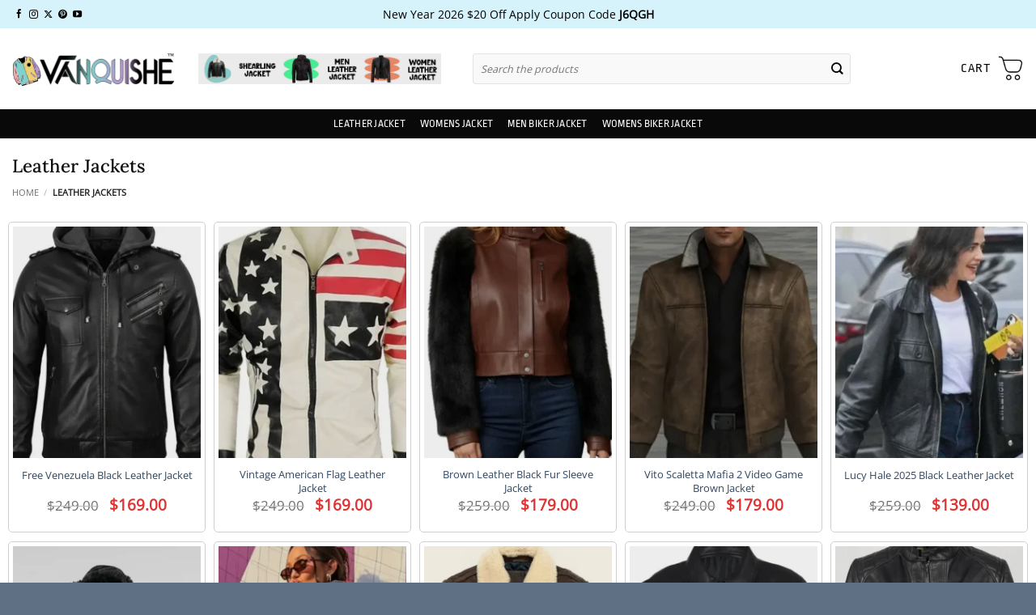

--- FILE ---
content_type: text/html; charset=UTF-8
request_url: https://www.vanquishe.com/product-category/leather-jackets/
body_size: 53597
content:
<!DOCTYPE html>
<html lang="en" class="loading-site no-js">
<head>
	<meta charset="UTF-8" />
	<link rel="profile" href="http://gmpg.org/xfn/11" />
	<link rel="pingback" href="https://www.vanquishe.com/xmlrpc.php" />

	<script>(function(html){html.className = html.className.replace(/\bno-js\b/,'js')})(document.documentElement);</script>
<meta name='robots' content='index, follow, max-image-preview:large, max-snippet:-1, max-video-preview:-1' />
<meta name="viewport" content="width=device-width, initial-scale=1" />
	<!-- This site is optimized with the Yoast SEO plugin v26.8 - https://yoast.com/product/yoast-seo-wordpress/ -->
	<title>Shop Leather Jackets For Men and Women - Vanquishe</title>
	<meta name="description" content="Adorn your look with classic leather jackets. Available in both male and female genders, with complimentary shipping. what are you waiting for then?" />
	<link rel="canonical" href="https://www.vanquishe.com/product-category/leather-jackets/" />
	<link rel="next" href="https://www.vanquishe.com/product-category/leather-jackets/page/2/" />
	<meta property="og:locale" content="en_US" />
	<meta property="og:type" content="article" />
	<meta property="og:title" content="Shop Leather Jackets For Men and Women - Vanquishe" />
	<meta property="og:description" content="Adorn your look with classic leather jackets. Available in both male and female genders, with complimentary shipping. what are you waiting for then?" />
	<meta property="og:url" content="https://www.vanquishe.com/product-category/leather-jackets/" />
	<meta property="og:site_name" content="Vanquishe" />
	<meta property="og:image" content="https://www.vanquishe.com/wp-content/uploads/2024/05/vanquishe-jacket.webp" />
	<meta property="og:image:width" content="350" />
	<meta property="og:image:height" content="75" />
	<meta property="og:image:type" content="image/webp" />
	<meta name="twitter:card" content="summary_large_image" />
	<meta name="twitter:site" content="@vanquishejacket" />
	<script type="application/ld+json" class="yoast-schema-graph">{"@context":"https://schema.org","@graph":[{"@type":"CollectionPage","@id":"https://www.vanquishe.com/product-category/leather-jackets/","url":"https://www.vanquishe.com/product-category/leather-jackets/","name":"Shop Leather Jackets For Men and Women - Vanquishe","isPartOf":{"@id":"https://www.vanquishe.com/#website"},"primaryImageOfPage":{"@id":"https://www.vanquishe.com/product-category/leather-jackets/#primaryimage"},"image":{"@id":"https://www.vanquishe.com/product-category/leather-jackets/#primaryimage"},"thumbnailUrl":"https://www.vanquishe.com/wp-content/uploads/2026/01/Free-Venezuela-Black-Leather-Jacket-Front-look.webp","description":"Adorn your look with classic leather jackets. Available in both male and female genders, with complimentary shipping. what are you waiting for then?","breadcrumb":{"@id":"https://www.vanquishe.com/product-category/leather-jackets/#breadcrumb"},"inLanguage":"en"},{"@type":"ImageObject","inLanguage":"en","@id":"https://www.vanquishe.com/product-category/leather-jackets/#primaryimage","url":"https://www.vanquishe.com/wp-content/uploads/2026/01/Free-Venezuela-Black-Leather-Jacket-Front-look.webp","contentUrl":"https://www.vanquishe.com/wp-content/uploads/2026/01/Free-Venezuela-Black-Leather-Jacket-Front-look.webp","width":700,"height":850,"caption":"Free Venezuela Black Leather Jacket Front Look"},{"@type":"BreadcrumbList","@id":"https://www.vanquishe.com/product-category/leather-jackets/#breadcrumb","itemListElement":[{"@type":"ListItem","position":1,"name":"Home","item":"https://www.vanquishe.com/"},{"@type":"ListItem","position":2,"name":"Leather Jackets"}]},{"@type":"WebSite","@id":"https://www.vanquishe.com/#website","url":"https://www.vanquishe.com/","name":"Vanquishe","description":"Vanquishe your Trusted Brand","publisher":{"@id":"https://www.vanquishe.com/#organization"},"alternateName":"Vanquishe Jacket","potentialAction":[{"@type":"SearchAction","target":{"@type":"EntryPoint","urlTemplate":"https://www.vanquishe.com/?s={search_term_string}"},"query-input":{"@type":"PropertyValueSpecification","valueRequired":true,"valueName":"search_term_string"}}],"inLanguage":"en"},{"@type":"Organization","@id":"https://www.vanquishe.com/#organization","name":"Vanquishe","alternateName":"Vanquishe Jacket","url":"https://www.vanquishe.com/","logo":{"@type":"ImageObject","inLanguage":"en","@id":"https://www.vanquishe.com/#/schema/logo/image/","url":"https://www.vanquishe.com/wp-content/uploads/2024/05/vanquishe-jacket.webp","contentUrl":"https://www.vanquishe.com/wp-content/uploads/2024/05/vanquishe-jacket.webp","width":350,"height":75,"caption":"Vanquishe"},"image":{"@id":"https://www.vanquishe.com/#/schema/logo/image/"},"sameAs":["https://www.facebook.com/Vanquishejacket","https://x.com/vanquishejacket","https://www.instagram.com/malloryroy61/","https://www.pinterest.com/Vanquishejacket/","https://www.youtube.com/@vanquishejacket"]}]}</script>
	<!-- / Yoast SEO plugin. -->


<link rel='prefetch' href='https://www.vanquishe.com/wp-content/themes/flatsome/assets/js/flatsome.js?ver=e2eddd6c228105dac048' />
<link rel='prefetch' href='https://www.vanquishe.com/wp-content/themes/flatsome/assets/js/chunk.slider.js?ver=3.20.3' />
<link rel='prefetch' href='https://www.vanquishe.com/wp-content/themes/flatsome/assets/js/chunk.popups.js?ver=3.20.3' />
<link rel='prefetch' href='https://www.vanquishe.com/wp-content/themes/flatsome/assets/js/chunk.tooltips.js?ver=3.20.3' />
<link rel='prefetch' href='https://www.vanquishe.com/wp-content/themes/flatsome/assets/js/woocommerce.js?ver=1c9be63d628ff7c3ff4c' />
<style id='wp-img-auto-sizes-contain-inline-css' type='text/css'>
img:is([sizes=auto i],[sizes^="auto," i]){contain-intrinsic-size:3000px 1500px}
/*# sourceURL=wp-img-auto-sizes-contain-inline-css */
</style>
<style id='wp-emoji-styles-inline-css' type='text/css'>

	img.wp-smiley, img.emoji {
		display: inline !important;
		border: none !important;
		box-shadow: none !important;
		height: 1em !important;
		width: 1em !important;
		margin: 0 0.07em !important;
		vertical-align: -0.1em !important;
		background: none !important;
		padding: 0 !important;
	}
/*# sourceURL=wp-emoji-styles-inline-css */
</style>
<style id='wp-block-library-inline-css' type='text/css'>
:root{--wp-block-synced-color:#7a00df;--wp-block-synced-color--rgb:122,0,223;--wp-bound-block-color:var(--wp-block-synced-color);--wp-editor-canvas-background:#ddd;--wp-admin-theme-color:#007cba;--wp-admin-theme-color--rgb:0,124,186;--wp-admin-theme-color-darker-10:#006ba1;--wp-admin-theme-color-darker-10--rgb:0,107,160.5;--wp-admin-theme-color-darker-20:#005a87;--wp-admin-theme-color-darker-20--rgb:0,90,135;--wp-admin-border-width-focus:2px}@media (min-resolution:192dpi){:root{--wp-admin-border-width-focus:1.5px}}.wp-element-button{cursor:pointer}:root .has-very-light-gray-background-color{background-color:#eee}:root .has-very-dark-gray-background-color{background-color:#313131}:root .has-very-light-gray-color{color:#eee}:root .has-very-dark-gray-color{color:#313131}:root .has-vivid-green-cyan-to-vivid-cyan-blue-gradient-background{background:linear-gradient(135deg,#00d084,#0693e3)}:root .has-purple-crush-gradient-background{background:linear-gradient(135deg,#34e2e4,#4721fb 50%,#ab1dfe)}:root .has-hazy-dawn-gradient-background{background:linear-gradient(135deg,#faaca8,#dad0ec)}:root .has-subdued-olive-gradient-background{background:linear-gradient(135deg,#fafae1,#67a671)}:root .has-atomic-cream-gradient-background{background:linear-gradient(135deg,#fdd79a,#004a59)}:root .has-nightshade-gradient-background{background:linear-gradient(135deg,#330968,#31cdcf)}:root .has-midnight-gradient-background{background:linear-gradient(135deg,#020381,#2874fc)}:root{--wp--preset--font-size--normal:16px;--wp--preset--font-size--huge:42px}.has-regular-font-size{font-size:1em}.has-larger-font-size{font-size:2.625em}.has-normal-font-size{font-size:var(--wp--preset--font-size--normal)}.has-huge-font-size{font-size:var(--wp--preset--font-size--huge)}.has-text-align-center{text-align:center}.has-text-align-left{text-align:left}.has-text-align-right{text-align:right}.has-fit-text{white-space:nowrap!important}#end-resizable-editor-section{display:none}.aligncenter{clear:both}.items-justified-left{justify-content:flex-start}.items-justified-center{justify-content:center}.items-justified-right{justify-content:flex-end}.items-justified-space-between{justify-content:space-between}.screen-reader-text{border:0;clip-path:inset(50%);height:1px;margin:-1px;overflow:hidden;padding:0;position:absolute;width:1px;word-wrap:normal!important}.screen-reader-text:focus{background-color:#ddd;clip-path:none;color:#444;display:block;font-size:1em;height:auto;left:5px;line-height:normal;padding:15px 23px 14px;text-decoration:none;top:5px;width:auto;z-index:100000}html :where(.has-border-color){border-style:solid}html :where([style*=border-top-color]){border-top-style:solid}html :where([style*=border-right-color]){border-right-style:solid}html :where([style*=border-bottom-color]){border-bottom-style:solid}html :where([style*=border-left-color]){border-left-style:solid}html :where([style*=border-width]){border-style:solid}html :where([style*=border-top-width]){border-top-style:solid}html :where([style*=border-right-width]){border-right-style:solid}html :where([style*=border-bottom-width]){border-bottom-style:solid}html :where([style*=border-left-width]){border-left-style:solid}html :where(img[class*=wp-image-]){height:auto;max-width:100%}:where(figure){margin:0 0 1em}html :where(.is-position-sticky){--wp-admin--admin-bar--position-offset:var(--wp-admin--admin-bar--height,0px)}@media screen and (max-width:600px){html :where(.is-position-sticky){--wp-admin--admin-bar--position-offset:0px}}

/*# sourceURL=wp-block-library-inline-css */
</style><link data-minify="1" rel='stylesheet' id='wc-blocks-style-css' href='https://www.vanquishe.com/wp-content/cache/min/1/wp-content/plugins/woocommerce/assets/client/blocks/wc-blocks.css?ver=1769083372' type='text/css' media='all' />
<style id='global-styles-inline-css' type='text/css'>
:root{--wp--preset--aspect-ratio--square: 1;--wp--preset--aspect-ratio--4-3: 4/3;--wp--preset--aspect-ratio--3-4: 3/4;--wp--preset--aspect-ratio--3-2: 3/2;--wp--preset--aspect-ratio--2-3: 2/3;--wp--preset--aspect-ratio--16-9: 16/9;--wp--preset--aspect-ratio--9-16: 9/16;--wp--preset--color--black: #000000;--wp--preset--color--cyan-bluish-gray: #abb8c3;--wp--preset--color--white: #ffffff;--wp--preset--color--pale-pink: #f78da7;--wp--preset--color--vivid-red: #cf2e2e;--wp--preset--color--luminous-vivid-orange: #ff6900;--wp--preset--color--luminous-vivid-amber: #fcb900;--wp--preset--color--light-green-cyan: #7bdcb5;--wp--preset--color--vivid-green-cyan: #00d084;--wp--preset--color--pale-cyan-blue: #8ed1fc;--wp--preset--color--vivid-cyan-blue: #0693e3;--wp--preset--color--vivid-purple: #9b51e0;--wp--preset--color--primary: #0a0a0a;--wp--preset--color--secondary: #000000;--wp--preset--color--success: #f8be13;--wp--preset--color--alert: #b20000;--wp--preset--gradient--vivid-cyan-blue-to-vivid-purple: linear-gradient(135deg,rgb(6,147,227) 0%,rgb(155,81,224) 100%);--wp--preset--gradient--light-green-cyan-to-vivid-green-cyan: linear-gradient(135deg,rgb(122,220,180) 0%,rgb(0,208,130) 100%);--wp--preset--gradient--luminous-vivid-amber-to-luminous-vivid-orange: linear-gradient(135deg,rgb(252,185,0) 0%,rgb(255,105,0) 100%);--wp--preset--gradient--luminous-vivid-orange-to-vivid-red: linear-gradient(135deg,rgb(255,105,0) 0%,rgb(207,46,46) 100%);--wp--preset--gradient--very-light-gray-to-cyan-bluish-gray: linear-gradient(135deg,rgb(238,238,238) 0%,rgb(169,184,195) 100%);--wp--preset--gradient--cool-to-warm-spectrum: linear-gradient(135deg,rgb(74,234,220) 0%,rgb(151,120,209) 20%,rgb(207,42,186) 40%,rgb(238,44,130) 60%,rgb(251,105,98) 80%,rgb(254,248,76) 100%);--wp--preset--gradient--blush-light-purple: linear-gradient(135deg,rgb(255,206,236) 0%,rgb(152,150,240) 100%);--wp--preset--gradient--blush-bordeaux: linear-gradient(135deg,rgb(254,205,165) 0%,rgb(254,45,45) 50%,rgb(107,0,62) 100%);--wp--preset--gradient--luminous-dusk: linear-gradient(135deg,rgb(255,203,112) 0%,rgb(199,81,192) 50%,rgb(65,88,208) 100%);--wp--preset--gradient--pale-ocean: linear-gradient(135deg,rgb(255,245,203) 0%,rgb(182,227,212) 50%,rgb(51,167,181) 100%);--wp--preset--gradient--electric-grass: linear-gradient(135deg,rgb(202,248,128) 0%,rgb(113,206,126) 100%);--wp--preset--gradient--midnight: linear-gradient(135deg,rgb(2,3,129) 0%,rgb(40,116,252) 100%);--wp--preset--font-size--small: 13px;--wp--preset--font-size--medium: 20px;--wp--preset--font-size--large: 36px;--wp--preset--font-size--x-large: 42px;--wp--preset--spacing--20: 0.44rem;--wp--preset--spacing--30: 0.67rem;--wp--preset--spacing--40: 1rem;--wp--preset--spacing--50: 1.5rem;--wp--preset--spacing--60: 2.25rem;--wp--preset--spacing--70: 3.38rem;--wp--preset--spacing--80: 5.06rem;--wp--preset--shadow--natural: 6px 6px 9px rgba(0, 0, 0, 0.2);--wp--preset--shadow--deep: 12px 12px 50px rgba(0, 0, 0, 0.4);--wp--preset--shadow--sharp: 6px 6px 0px rgba(0, 0, 0, 0.2);--wp--preset--shadow--outlined: 6px 6px 0px -3px rgb(255, 255, 255), 6px 6px rgb(0, 0, 0);--wp--preset--shadow--crisp: 6px 6px 0px rgb(0, 0, 0);}:where(body) { margin: 0; }.wp-site-blocks > .alignleft { float: left; margin-right: 2em; }.wp-site-blocks > .alignright { float: right; margin-left: 2em; }.wp-site-blocks > .aligncenter { justify-content: center; margin-left: auto; margin-right: auto; }:where(.is-layout-flex){gap: 0.5em;}:where(.is-layout-grid){gap: 0.5em;}.is-layout-flow > .alignleft{float: left;margin-inline-start: 0;margin-inline-end: 2em;}.is-layout-flow > .alignright{float: right;margin-inline-start: 2em;margin-inline-end: 0;}.is-layout-flow > .aligncenter{margin-left: auto !important;margin-right: auto !important;}.is-layout-constrained > .alignleft{float: left;margin-inline-start: 0;margin-inline-end: 2em;}.is-layout-constrained > .alignright{float: right;margin-inline-start: 2em;margin-inline-end: 0;}.is-layout-constrained > .aligncenter{margin-left: auto !important;margin-right: auto !important;}.is-layout-constrained > :where(:not(.alignleft):not(.alignright):not(.alignfull)){margin-left: auto !important;margin-right: auto !important;}body .is-layout-flex{display: flex;}.is-layout-flex{flex-wrap: wrap;align-items: center;}.is-layout-flex > :is(*, div){margin: 0;}body .is-layout-grid{display: grid;}.is-layout-grid > :is(*, div){margin: 0;}body{padding-top: 0px;padding-right: 0px;padding-bottom: 0px;padding-left: 0px;}a:where(:not(.wp-element-button)){text-decoration: none;}:root :where(.wp-element-button, .wp-block-button__link){background-color: #32373c;border-width: 0;color: #fff;font-family: inherit;font-size: inherit;font-style: inherit;font-weight: inherit;letter-spacing: inherit;line-height: inherit;padding-top: calc(0.667em + 2px);padding-right: calc(1.333em + 2px);padding-bottom: calc(0.667em + 2px);padding-left: calc(1.333em + 2px);text-decoration: none;text-transform: inherit;}.has-black-color{color: var(--wp--preset--color--black) !important;}.has-cyan-bluish-gray-color{color: var(--wp--preset--color--cyan-bluish-gray) !important;}.has-white-color{color: var(--wp--preset--color--white) !important;}.has-pale-pink-color{color: var(--wp--preset--color--pale-pink) !important;}.has-vivid-red-color{color: var(--wp--preset--color--vivid-red) !important;}.has-luminous-vivid-orange-color{color: var(--wp--preset--color--luminous-vivid-orange) !important;}.has-luminous-vivid-amber-color{color: var(--wp--preset--color--luminous-vivid-amber) !important;}.has-light-green-cyan-color{color: var(--wp--preset--color--light-green-cyan) !important;}.has-vivid-green-cyan-color{color: var(--wp--preset--color--vivid-green-cyan) !important;}.has-pale-cyan-blue-color{color: var(--wp--preset--color--pale-cyan-blue) !important;}.has-vivid-cyan-blue-color{color: var(--wp--preset--color--vivid-cyan-blue) !important;}.has-vivid-purple-color{color: var(--wp--preset--color--vivid-purple) !important;}.has-primary-color{color: var(--wp--preset--color--primary) !important;}.has-secondary-color{color: var(--wp--preset--color--secondary) !important;}.has-success-color{color: var(--wp--preset--color--success) !important;}.has-alert-color{color: var(--wp--preset--color--alert) !important;}.has-black-background-color{background-color: var(--wp--preset--color--black) !important;}.has-cyan-bluish-gray-background-color{background-color: var(--wp--preset--color--cyan-bluish-gray) !important;}.has-white-background-color{background-color: var(--wp--preset--color--white) !important;}.has-pale-pink-background-color{background-color: var(--wp--preset--color--pale-pink) !important;}.has-vivid-red-background-color{background-color: var(--wp--preset--color--vivid-red) !important;}.has-luminous-vivid-orange-background-color{background-color: var(--wp--preset--color--luminous-vivid-orange) !important;}.has-luminous-vivid-amber-background-color{background-color: var(--wp--preset--color--luminous-vivid-amber) !important;}.has-light-green-cyan-background-color{background-color: var(--wp--preset--color--light-green-cyan) !important;}.has-vivid-green-cyan-background-color{background-color: var(--wp--preset--color--vivid-green-cyan) !important;}.has-pale-cyan-blue-background-color{background-color: var(--wp--preset--color--pale-cyan-blue) !important;}.has-vivid-cyan-blue-background-color{background-color: var(--wp--preset--color--vivid-cyan-blue) !important;}.has-vivid-purple-background-color{background-color: var(--wp--preset--color--vivid-purple) !important;}.has-primary-background-color{background-color: var(--wp--preset--color--primary) !important;}.has-secondary-background-color{background-color: var(--wp--preset--color--secondary) !important;}.has-success-background-color{background-color: var(--wp--preset--color--success) !important;}.has-alert-background-color{background-color: var(--wp--preset--color--alert) !important;}.has-black-border-color{border-color: var(--wp--preset--color--black) !important;}.has-cyan-bluish-gray-border-color{border-color: var(--wp--preset--color--cyan-bluish-gray) !important;}.has-white-border-color{border-color: var(--wp--preset--color--white) !important;}.has-pale-pink-border-color{border-color: var(--wp--preset--color--pale-pink) !important;}.has-vivid-red-border-color{border-color: var(--wp--preset--color--vivid-red) !important;}.has-luminous-vivid-orange-border-color{border-color: var(--wp--preset--color--luminous-vivid-orange) !important;}.has-luminous-vivid-amber-border-color{border-color: var(--wp--preset--color--luminous-vivid-amber) !important;}.has-light-green-cyan-border-color{border-color: var(--wp--preset--color--light-green-cyan) !important;}.has-vivid-green-cyan-border-color{border-color: var(--wp--preset--color--vivid-green-cyan) !important;}.has-pale-cyan-blue-border-color{border-color: var(--wp--preset--color--pale-cyan-blue) !important;}.has-vivid-cyan-blue-border-color{border-color: var(--wp--preset--color--vivid-cyan-blue) !important;}.has-vivid-purple-border-color{border-color: var(--wp--preset--color--vivid-purple) !important;}.has-primary-border-color{border-color: var(--wp--preset--color--primary) !important;}.has-secondary-border-color{border-color: var(--wp--preset--color--secondary) !important;}.has-success-border-color{border-color: var(--wp--preset--color--success) !important;}.has-alert-border-color{border-color: var(--wp--preset--color--alert) !important;}.has-vivid-cyan-blue-to-vivid-purple-gradient-background{background: var(--wp--preset--gradient--vivid-cyan-blue-to-vivid-purple) !important;}.has-light-green-cyan-to-vivid-green-cyan-gradient-background{background: var(--wp--preset--gradient--light-green-cyan-to-vivid-green-cyan) !important;}.has-luminous-vivid-amber-to-luminous-vivid-orange-gradient-background{background: var(--wp--preset--gradient--luminous-vivid-amber-to-luminous-vivid-orange) !important;}.has-luminous-vivid-orange-to-vivid-red-gradient-background{background: var(--wp--preset--gradient--luminous-vivid-orange-to-vivid-red) !important;}.has-very-light-gray-to-cyan-bluish-gray-gradient-background{background: var(--wp--preset--gradient--very-light-gray-to-cyan-bluish-gray) !important;}.has-cool-to-warm-spectrum-gradient-background{background: var(--wp--preset--gradient--cool-to-warm-spectrum) !important;}.has-blush-light-purple-gradient-background{background: var(--wp--preset--gradient--blush-light-purple) !important;}.has-blush-bordeaux-gradient-background{background: var(--wp--preset--gradient--blush-bordeaux) !important;}.has-luminous-dusk-gradient-background{background: var(--wp--preset--gradient--luminous-dusk) !important;}.has-pale-ocean-gradient-background{background: var(--wp--preset--gradient--pale-ocean) !important;}.has-electric-grass-gradient-background{background: var(--wp--preset--gradient--electric-grass) !important;}.has-midnight-gradient-background{background: var(--wp--preset--gradient--midnight) !important;}.has-small-font-size{font-size: var(--wp--preset--font-size--small) !important;}.has-medium-font-size{font-size: var(--wp--preset--font-size--medium) !important;}.has-large-font-size{font-size: var(--wp--preset--font-size--large) !important;}.has-x-large-font-size{font-size: var(--wp--preset--font-size--x-large) !important;}
/*# sourceURL=global-styles-inline-css */
</style>

<style id='woocommerce-inline-inline-css' type='text/css'>
.woocommerce form .form-row .required { visibility: visible; }
/*# sourceURL=woocommerce-inline-inline-css */
</style>
<link data-minify="1" rel='stylesheet' id='flatsome-swatches-frontend-css' href='https://www.vanquishe.com/wp-content/cache/min/1/wp-content/themes/flatsome/assets/css/extensions/flatsome-swatches-frontend.css?ver=1769083372' type='text/css' media='all' />
<link data-minify="1" rel='stylesheet' id='flatsome-main-css' href='https://www.vanquishe.com/wp-content/cache/background-css/1/www.vanquishe.com/wp-content/cache/min/1/wp-content/themes/flatsome/assets/css/flatsome.css?ver=1769083372&wpr_t=1769286164' type='text/css' media='all' />
<style id='flatsome-main-inline-css' type='text/css'>
@font-face {
				font-family: "fl-icons";
				font-display: block;
				src: url(https://www.vanquishe.com/wp-content/themes/flatsome/assets/css/icons/fl-icons.eot?v=3.20.3);
				src:
					url(https://www.vanquishe.com/wp-content/themes/flatsome/assets/css/icons/fl-icons.eot#iefix?v=3.20.3) format("embedded-opentype"),
					url(https://www.vanquishe.com/wp-content/themes/flatsome/assets/css/icons/fl-icons.woff2?v=3.20.3) format("woff2"),
					url(https://www.vanquishe.com/wp-content/themes/flatsome/assets/css/icons/fl-icons.ttf?v=3.20.3) format("truetype"),
					url(https://www.vanquishe.com/wp-content/themes/flatsome/assets/css/icons/fl-icons.woff?v=3.20.3) format("woff"),
					url(https://www.vanquishe.com/wp-content/themes/flatsome/assets/css/icons/fl-icons.svg?v=3.20.3#fl-icons) format("svg");
			}
/*# sourceURL=flatsome-main-inline-css */
</style>
<link data-minify="1" rel='stylesheet' id='flatsome-shop-css' href='https://www.vanquishe.com/wp-content/cache/min/1/wp-content/themes/flatsome/assets/css/flatsome-shop.css?ver=1769083372' type='text/css' media='all' />
<link data-minify="1" rel='stylesheet' id='flatsome-style-css' href='https://www.vanquishe.com/wp-content/cache/min/1/wp-content/themes/flatsome-child/style.css?ver=1769083372' type='text/css' media='all' />
<style id='rocket-lazyload-inline-css' type='text/css'>
.rll-youtube-player{position:relative;padding-bottom:56.23%;height:0;overflow:hidden;max-width:100%;}.rll-youtube-player:focus-within{outline: 2px solid currentColor;outline-offset: 5px;}.rll-youtube-player iframe{position:absolute;top:0;left:0;width:100%;height:100%;z-index:100;background:0 0}.rll-youtube-player img{bottom:0;display:block;left:0;margin:auto;max-width:100%;width:100%;position:absolute;right:0;top:0;border:none;height:auto;-webkit-transition:.4s all;-moz-transition:.4s all;transition:.4s all}.rll-youtube-player img:hover{-webkit-filter:brightness(75%)}.rll-youtube-player .play{height:100%;width:100%;left:0;top:0;position:absolute;background:var(--wpr-bg-e4f148e6-d268-47c9-b925-b8c54e4bb18d) no-repeat center;background-color: transparent !important;cursor:pointer;border:none;}
/*# sourceURL=rocket-lazyload-inline-css */
</style>
<script type="text/javascript" src="https://www.vanquishe.com/wp-includes/js/jquery/jquery.min.js?ver=3.7.1" id="jquery-core-js"></script>
<script type="text/javascript" src="https://www.vanquishe.com/wp-includes/js/jquery/jquery-migrate.min.js?ver=3.4.1" id="jquery-migrate-js"></script>
<script type="text/javascript" src="https://www.vanquishe.com/wp-content/plugins/woocommerce/assets/js/jquery-blockui/jquery.blockUI.min.js?ver=2.7.0-wc.10.4.3" id="wc-jquery-blockui-js" data-wp-strategy="defer"></script>
<script type="text/javascript" id="wc-add-to-cart-js-extra">
/* <![CDATA[ */
var wc_add_to_cart_params = {"ajax_url":"/wp-admin/admin-ajax.php","wc_ajax_url":"/?wc-ajax=%%endpoint%%","i18n_view_cart":"View cart","cart_url":"https://www.vanquishe.com/checkout/","is_cart":"","cart_redirect_after_add":"no"};
//# sourceURL=wc-add-to-cart-js-extra
/* ]]> */
</script>
<script type="text/javascript" src="https://www.vanquishe.com/wp-content/plugins/woocommerce/assets/js/frontend/add-to-cart.min.js?ver=10.4.3" id="wc-add-to-cart-js" defer="defer" data-wp-strategy="defer"></script>
<script type="text/javascript" src="https://www.vanquishe.com/wp-content/plugins/woocommerce/assets/js/js-cookie/js.cookie.min.js?ver=2.1.4-wc.10.4.3" id="wc-js-cookie-js" data-wp-strategy="defer" data-rocket-defer defer></script>
<script type="text/javascript" src="https://www.vanquishe.com/wp-includes/js/dist/hooks.min.js?ver=dd5603f07f9220ed27f1" id="wp-hooks-js"></script>
<script type="text/javascript" id="wpm-js-extra">
/* <![CDATA[ */
var wpm = {"ajax_url":"https://www.vanquishe.com/wp-admin/admin-ajax.php","root":"https://www.vanquishe.com/wp-json/","nonce_wp_rest":"202fb76ca3","nonce_ajax":"1bffc9eeee"};
//# sourceURL=wpm-js-extra
/* ]]> */
</script>
<script type="text/javascript" src="https://www.vanquishe.com/wp-content/plugins/woocommerce-google-adwords-conversion-tracking-tag/js/public/free/wpm-public.p1.min.js?ver=1.54.1" id="wpm-js"></script>
<link rel="https://api.w.org/" href="https://www.vanquishe.com/wp-json/" /><link rel="alternate" title="JSON" type="application/json" href="https://www.vanquishe.com/wp-json/wp/v2/product_cat/436" /><link rel="EditURI" type="application/rsd+xml" title="RSD" href="https://www.vanquishe.com/xmlrpc.php?rsd" />
<!-- Google site verification - Google for WooCommerce -->
<meta name="google-site-verification" content="O7BG3b-0TiA63CUVazXaGDyUOQHGz7OeI1CAa_4Z7uM" />
	<noscript><style>.woocommerce-product-gallery{ opacity: 1 !important; }</style></noscript>
	
<!-- START Pixel Manager for WooCommerce -->

		<script>

			window.wpmDataLayer = window.wpmDataLayer || {};
			window.wpmDataLayer = Object.assign(window.wpmDataLayer, {"cart":{},"cart_item_keys":{},"version":{"number":"1.54.1","pro":false,"eligible_for_updates":false,"distro":"fms","beta":false,"show":true},"pixels":{"google":{"linker":{"settings":null},"user_id":false,"ads":{"conversion_ids":{"AW-11532375039":"6H1tCI-6noAaEP-niPsq"},"dynamic_remarketing":{"status":true,"id_type":"post_id","send_events_with_parent_ids":true},"google_business_vertical":"retail","phone_conversion_number":"","phone_conversion_label":""},"analytics":{"ga4":{"measurement_id":"G-HBH9G8CMK1","parameters":{},"mp_active":false,"debug_mode":false,"page_load_time_tracking":false},"id_type":"post_id"},"tag_id":"AW-11532375039","tag_id_suppressed":[],"tag_gateway":{"measurement_path":""},"tcf_support":false,"consent_mode":{"is_active":true,"wait_for_update":500,"ads_data_redaction":false,"url_passthrough":true}}},"shop":{"list_name":"Product Category | Leather Jackets","list_id":"product_category.leather-jackets","page_type":"product_category","currency":"USD","selectors":{"addToCart":[],"beginCheckout":[]},"order_duplication_prevention":true,"view_item_list_trigger":{"test_mode":false,"background_color":"green","opacity":0.5,"repeat":true,"timeout":1000,"threshold":0.8},"variations_output":true,"session_active":false},"page":{"id":140857,"title":"Free Venezuela Black Leather Jacket","type":"product","categories":[],"parent":{"id":0,"title":"Free Venezuela Black Leather Jacket","type":"product","categories":[]}},"general":{"user_logged_in":false,"scroll_tracking_thresholds":[],"page_id":140857,"exclude_domains":[],"server_2_server":{"active":false,"user_agent_exclude_patterns":[],"ip_exclude_list":[],"pageview_event_s2s":{"is_active":false,"pixels":[]}},"consent_management":{"explicit_consent":false},"lazy_load_pmw":false,"chunk_base_path":"https://www.vanquishe.com/wp-content/plugins/woocommerce-google-adwords-conversion-tracking-tag/js/public/free/","modules":{"load_deprecated_functions":true}}});

		</script>

		
<!-- END Pixel Manager for WooCommerce -->
<link rel="icon" href="https://www.vanquishe.com/wp-content/uploads/2024/05/cropped-fav-icon-vanquishe-32x32.png" sizes="32x32" />
<link rel="icon" href="https://www.vanquishe.com/wp-content/uploads/2024/05/cropped-fav-icon-vanquishe-192x192.png" sizes="192x192" />
<link rel="apple-touch-icon" href="https://www.vanquishe.com/wp-content/uploads/2024/05/cropped-fav-icon-vanquishe-180x180.png" />
<meta name="msapplication-TileImage" content="https://www.vanquishe.com/wp-content/uploads/2024/05/cropped-fav-icon-vanquishe-270x270.png" />
<style id="custom-css" type="text/css">:root {--primary-color: #0a0a0a;--fs-color-primary: #0a0a0a;--fs-color-secondary: #000000;--fs-color-success: #f8be13;--fs-color-alert: #b20000;--fs-color-base: #000000;--fs-experimental-link-color: #334862;--fs-experimental-link-color-hover: #111111;}.tooltipster-base {--tooltip-color: #fff;--tooltip-bg-color: #000;}.off-canvas-right .mfp-content, .off-canvas-left .mfp-content {--drawer-width: 300px;}.off-canvas .mfp-content.off-canvas-cart {--drawer-width: 360px;}.container-width, .full-width .ubermenu-nav, .container, .row{max-width: 1470px}.row.row-collapse{max-width: 1440px}.row.row-small{max-width: 1462.5px}.row.row-large{max-width: 1500px}.header-main{height: 100px}#logo img{max-height: 100px}#logo{width:200px;}.header-bottom{min-height: 35px}.header-top{min-height: 35px}.transparent .header-main{height: 30px}.transparent #logo img{max-height: 30px}.has-transparent + .page-title:first-of-type,.has-transparent + #main > .page-title,.has-transparent + #main > div > .page-title,.has-transparent + #main .page-header-wrapper:first-of-type .page-title{padding-top: 110px;}.header.show-on-scroll,.stuck .header-main{height:70px!important}.stuck #logo img{max-height: 70px!important}.search-form{ width: 50%;}.header-bg-color {background-color: #ffffff}.header-bottom {background-color: #0a0909}.top-bar-nav > li > a{line-height: 16px }.header-main .nav > li > a{line-height: 16px }.header-bottom-nav > li > a{line-height: 16px }@media (max-width: 549px) {.header-main{height: 63px}#logo img{max-height: 63px}}.nav-dropdown{font-size:90%}.header-top{background-color:#d6f3fb!important;}h1,h2,h3,h4,h5,h6,.heading-font{color: #0a0a0a;}body{font-size: 93%;}@media screen and (max-width: 549px){body{font-size: 96%;}}body{font-family: "Open Sans", sans-serif;}body {font-weight: 400;font-style: normal;}.nav > li > a {font-family: "Ropa Sans", sans-serif;}.mobile-sidebar-levels-2 .nav > li > ul > li > a {font-family: "Ropa Sans", sans-serif;}.nav > li > a,.mobile-sidebar-levels-2 .nav > li > ul > li > a {font-weight: 400;font-style: normal;}h1,h2,h3,h4,h5,h6,.heading-font, .off-canvas-center .nav-sidebar.nav-vertical > li > a{font-family: Lora, sans-serif;}h1,h2,h3,h4,h5,h6,.heading-font,.banner h1,.banner h2 {font-weight: 500;font-style: normal;}.alt-font{font-family: Quicksand, sans-serif;}.alt-font {font-weight: 400!important;font-style: normal!important;}button,.button{text-transform: none;}.header:not(.transparent) .header-bottom-nav.nav > li > a{color: #ffffff;}.header:not(.transparent) .header-bottom-nav.nav > li > a:hover,.header:not(.transparent) .header-bottom-nav.nav > li.active > a,.header:not(.transparent) .header-bottom-nav.nav > li.current > a,.header:not(.transparent) .header-bottom-nav.nav > li > a.active,.header:not(.transparent) .header-bottom-nav.nav > li > a.current{color: #ffffff;}.header-bottom-nav.nav-line-bottom > li > a:before,.header-bottom-nav.nav-line-grow > li > a:before,.header-bottom-nav.nav-line > li > a:before,.header-bottom-nav.nav-box > li > a:hover,.header-bottom-nav.nav-box > li.active > a,.header-bottom-nav.nav-pills > li > a:hover,.header-bottom-nav.nav-pills > li.active > a{color:#FFF!important;background-color: #ffffff;}.widget:where(:not(.widget_shopping_cart)) a{color: #ffffff;}.widget:where(:not(.widget_shopping_cart)) a:hover{color: #1e73be;}.widget .tagcloud a:hover{border-color: #1e73be; background-color: #1e73be;}.is-divider{background-color: #0a0a0a;}.shop-page-title.featured-title .title-overlay{background-color: #a0a0a0;}.current .breadcrumb-step, [data-icon-label]:after, .button#place_order,.button.checkout,.checkout-button,.single_add_to_cart_button.button, .sticky-add-to-cart-select-options-button{background-color: #dd3333!important }.has-equal-box-heights .box-image {padding-top: 123%;}.badge-inner.new-bubble{background-color: #0a0a0a}.star-rating span:before,.star-rating:before, .woocommerce-page .star-rating:before, .stars a:hover:after, .stars a.active:after{color: #ffb500}.price del, .product_list_widget del, del .woocommerce-Price-amount { color: #111111; }ins .woocommerce-Price-amount { color: #dd3333; }@media screen and (min-width: 550px){.products .box-vertical .box-image{min-width: 300px!important;width: 300px!important;}}.footer-1{background-color: #ffffff}.footer-2{background-color: #777777}.absolute-footer, html{background-color: rgba(51,72,98,0.78)}button[name='update_cart'] { display: none; }.header-vertical-menu__opener{color: #000000}.nav-vertical-fly-out > li + li {border-top-width: 1px; border-top-style: solid;}/* Custom CSS */.price ins {font-size: 1.4em;}p.price.product-page-price.prc.price-on-sale { display: block !important;}/* Custom CSS Mobile */@media (max-width: 549px){.price ins {font-size: 1.2em;}}.label-new.menu-item > a:after{content:"New";}.label-hot.menu-item > a:after{content:"Hot";}.label-sale.menu-item > a:after{content:"Sale";}.label-popular.menu-item > a:after{content:"Popular";}</style>		<style type="text/css" id="wp-custom-css">
			/* Coupon field hamesha visible */
.checkout_coupon {
	display: block !important;
}
.woocommerce-form-coupon-toggle {
	display: none !important;
}


.custom-trustpilot-review {
	font-family: Arial, sans-serif;
	max-width: 600px;
	color: #000;
	font-size: 14px;
	line-height: 1.4;
	margin: 0 0;
}

.custom-trustpilot-review .review-text {
	margin: 0 0 8px 0;
	font-size: 16px;
}

.custom-trustpilot-review .ellipsis {
	font-weight: bold;
}

.custom-trustpilot-review .read-more-btn {
	font-weight: bold;
	color: #0077cc;
	text-decoration: none;
	margin-left: 4px;
	cursor: pointer;
}

.custom-trustpilot-review .read-more-btn:hover,
.custom-trustpilot-review .trustpilot-stars-link:hover {
	text-decoration: underline;
}

.custom-trustpilot-review .review-footer {
	display: flex;
	align-items: center;
	gap: 8px;
}

.custom-trustpilot-review .trustpilot-stars-link {
	display: inline-block;
	line-height: 0;
}

.custom-trustpilot-review .trustpilot-stars {
	height: 25px;
	width: auto;
	vertical-align: middle;
}

.custom-trustpilot-review .review-author {
	font-weight: normal;
	color: #333;
}



.product-small.box .price del {
	font-size: 1.3em;
	color: #888;
	margin-right: 5px;
}


/* ======== new header ========= */

#header li.cart-item span.header-cart-title {
	font-weight: 500;
	font-size: 16px;
	letter-spacing: .5px;
	color: #000;
}

#woocommerce-product-search-field-0 {
	border-radius: 4px !important;
}

#woocommerce-product-search-field-0 {
	font-style: italic;
	color: #000;
	font-size: 1em;
	height: 3em;
	max-width: 100%;
	background:#f9f9f9;
}

.header-images-main {
	display: flex;
	gap: 10px;
	align-items: center;
	margin-right: 25px;
}

.header-images-main img {
	width: 100px;
	height: auto;
	filter: brightness(.92);
}

/* ===== END New header*/



/* ======== shahji-review.css ========= */

/* ===== SECTION ===== */
.shahji-review-section{
	background:var(--shahji-bg);
	padding:70px 20px;
	font-family:"Lora", sans-serif;
}

.shahji-review-container{
	max-width:100%;
	margin:auto;
}

/* ===== HEADER ===== */
.shahji-review-head{
	text-align:center;
	margin-bottom:10px;
}

.shahji-review-head h2{
	font-size:32px;
	font-weight:700;
	color:var(--shahji-text);
}

.shahji-review-head p{
	font-size:16px;
	color:var(--shahji-muted);
	margin-top:8px;
}

/* ===== CARD ===== */
.shahji-review-card{
	background:var(--shahji-card);
	border-radius:16px;
	padding:20px;
	box-shadow:0 25px 50px rgba(0,0,0,.08);
	display:flex;
	flex-direction:column;
	transition:.35s ease;
}

.shahji-review-card:hover{
	transform:translateY(-6px);
	box-shadow:0 35px 70px rgba(0,0,0,.12);
}

/* ===== STARS ===== */
.shahji-stars{
	margin-bottom:10px;
}

.shahji-stars img{
	width:110px;
	height:20px;
	display:block;
}

/* ===== TEXT ===== */
.shahji-review-text{
	font-size:15px;
	color:#111827;
	line-height:1.6;
	margin:10px 0;
}

.shahji-review-text a{
	color:#2563eb;
	font-weight:500;
	text-decoration:none;
	margin-left:4px;
	white-space:nowrap;
}

.shahji-review-text a:hover{
	text-decoration:underline;
}

/* ===== USER ===== */
.shahji-user{
	display:flex;
	align-items:center;
	gap:10px;
	margin-top:10px;
}

.shahji-user img{
	width:52px;
	height:52px;
	border-radius:50%;
	object-fit:cover;
}

.shahji-user-name{
	font-size:16px;
	font-weight:600;
	margin-top:10px !important;
}

/* ===== VERIFIED ===== */
.shahji-verify{
	display:flex;
	align-items:center;
	gap:6px;
	margin-top:6px;
	font-size:12px;
	font-weight:500;
	color:var(--shahji-success);
	background:#e9f8ef;
	padding:6px 12px;
	border-radius:8px;
	width:fit-content;
}

/* ===== CLEAN RESET ===== */
.shahji-review-card *{
	margin-top:0;
}

/* ======== shahji-review.css End ========= */

.shahji-review-text{
	display:inline !important;
}

.shahji-review-text a{
	display:inline !important;
}

.shahji-review-text br{
	display:none;
}

.row-small>.col .product-small.box {
	border: 1px solid #cfcfcf;
	padding: 5px;
	border-radius: 5px;
}

.row-small>.product-small.col {
	padding: 0 4.8px 10.6px;
}

.row-small>.product-small.col .box-image {
	filter: brightness(0.93);
}


@media (max-width: 549px) {
	.row-small>.col {
		padding: 0 4.8px 8.6px;
	}
}


.sjr-main-slider .slider-style-container .flickity-slider>:not(.is-selected){
	opacity: 1;
}

/* ======== shahji-review.css End ========= */


/* ======== sjr-review.css Start ========= */

.sjr-review-card{
	display: flex;
	align-items: center;
	align-content: center;
	flex-direction: column;
	width:100%;
	background:#f8f8f8;
	border-radius:18px;
	padding:28px 22px;
	text-align:center;
	font-family:"Lora", sans-serif;
}

.sjr-review-avatar{
	width:90px;
	height:90px;
	border-radius:50%;
	object-fit:cover;
	margin-bottom:18px;
}

.sjr-review-divider{
	width:50%;
	height:1px;
	background:#eef0f3;
	margin-bottom:18px;
}

.sjr-review-name{
	font-size:18px;
	font-weight:600;
	margin:0;
	color:#111827;
}

.sjr-review-role{
	font-size:14px;
	color:#6366f1;
	margin:4px 0 14px;
}


/* Read more inline */
.sjr-review-text{
	color:#6b7280;
}

.sjr-review-more{
	color:#2563eb;
	font-weight:500;
	text-decoration:none;
	margin-left:4px;
	white-space:nowrap;
	display:inline;
}

.sjr-review-more:hover{
	text-decoration:underline;
}

.sjr-review-stars img{
	width:110px;
	height:auto;
	display:inline-block;
	margin-bottom:10px;
	margin-top:10px;
}


/* ======== sjr-review.css End ========= */


/* ======== new single product page ======= */

.rating-n-stock {
	display: flex;
	align-items: center;
	gap: 25px;
	margin-top: 5px;
	margin-bottom: 15px;
}

.product-availability {
	font-size: 16px;
	font-weight: 500;
	color: #009044;
}
.product-availability img {
	height: 18px;
	width: 18px;
	margin-right: 6px;
	margin-top: -1px;
}

.rating-n-stock .star-rating span:before, .rating-n-stock .star-rating:before, .rating-n-stock .woocommerce-page .star-rating:before {
	color: #3d9b6e;
}

.price-n-size {
	display: flex;
	align-items: center;
	justify-content: space-between;
	margin-top: 20px;
}

.sp-size-chart a {
	background: #e9e9e9;
	padding: 7px 10px;
	border-radius: 5px;
}

.sp-size-chart img {
	height: 20px;
	width: 20px;
	margin-top: -2px;
	margin-right: 5px;
}

.single-product-main-section .ux-swatches .ux-swatch--label {
	min-width: 10%;
	min-height: 40px;
}

.single-product-main-section span.ux-swatch__text {
	color: black;
}

.single-product-main-section button.single_add_to_cart_button {
	width: calc(100% - 125px);
	border-radius: 5px;
	text-transform: capitalize;
	background-color: #0a0a0a !important;
	min-height: 45px;
}

.single-product-main-section  .quantity input[type=number] {
	min-height: 45px;
}

.single-product-main-section button.single_add_to_cart_button::before {
	content: "";
	background: var(--wpr-bg-712e66b6-41e8-4fa1-98d6-e1c584beb0e3) no-repeat center / contain;
	display: inline-block;
	width: 18px;
	height: 18px;
	margin-right: 10px;
	margin-bottom: -2px;
}

.single-product-main-section .variations .reset_variations {
	bottom: 90%;
	opacity: 1;
	color: red;
}

@media (min-width: 850px) {
	.single-product-main-section .product-gallery-col .col-inner>.row {
		flex-direction: row-reverse;
		justify-content: center;
	}
	.single-product-main-section .product-gallery-col .col-inner>.row .col.large-10 {
		flex-basis: 67%;
		max-width: 67%;
	}
	.single-product-main-section .product-gallery-col .col-inner>.row .col.large-2 {
		flex-basis: 24%;
		max-width: 24%;
	}
	.single-product-main-section .product-gallery-col .col-inner>.row .col.large-2 {
		scrollbar-width: thin;
		scrollbar-color: transparent transparent;
	}
	.single-product-main-section .product-gallery-col .col-inner>.row img.attachment-woocommerce_thumbnail {
		transform: translateY(0px);
		padding: 12px;
		opacity: 1;
	}
	.single-product-main-section .product-gallery-col .col-inner>.row .product-thumbnails a {
		border-radius: 15px;
	}
	.single-product-main-section .product-gallery-col .col-inner>.row img {
		border-radius: 15px;
	}
}

@media (max-width: 549px) {
	.single-product-main-section .ux-swatches .ux-swatch--label {
		min-width: 18%;
	}
	.single-product-main-section h1.product-title.product_title.entry-title {
		font-size: 24px;
	}
	.single-product-main-section button.single_add_to_cart_button {
		width: calc(100% - 100px);
	}
	.sp-size-chart a {
		padding: 4px 7px;
		font-size: 15px;
	}
}

/* ======== END new single product page ======= */
		</style>
		<style id="flatsome-swatches-css">.variations th,.variations td {display: block;}.variations .label {display: flex;align-items: center;}.variations .label label {margin: .5em 0;}.ux-swatch-selected-value {font-weight: normal;font-size: .9em;}.variations_form .ux-swatch.selected {box-shadow: 0 0 0 2px #0a0a0a;}.ux-swatches-in-loop .ux-swatch.selected {box-shadow: 0 0 0 2px var(--fs-color-secondary);}</style><style id="kirki-inline-styles">/* cyrillic-ext */
@font-face {
  font-family: 'Lora';
  font-style: normal;
  font-weight: 500;
  font-display: swap;
  src: url(https://www.vanquishe.com/wp-content/fonts/lora/0QI6MX1D_JOuGQbT0gvTJPa787wsuxJMkq1umA.woff2) format('woff2');
  unicode-range: U+0460-052F, U+1C80-1C8A, U+20B4, U+2DE0-2DFF, U+A640-A69F, U+FE2E-FE2F;
}
/* cyrillic */
@font-face {
  font-family: 'Lora';
  font-style: normal;
  font-weight: 500;
  font-display: swap;
  src: url(https://www.vanquishe.com/wp-content/fonts/lora/0QI6MX1D_JOuGQbT0gvTJPa787wsuxJFkq1umA.woff2) format('woff2');
  unicode-range: U+0301, U+0400-045F, U+0490-0491, U+04B0-04B1, U+2116;
}
/* math */
@font-face {
  font-family: 'Lora';
  font-style: normal;
  font-weight: 500;
  font-display: swap;
  src: url(https://www.vanquishe.com/wp-content/fonts/lora/0QI6MX1D_JOuGQbT0gvTJPa787wsuxI9kq1umA.woff2) format('woff2');
  unicode-range: U+0302-0303, U+0305, U+0307-0308, U+0310, U+0312, U+0315, U+031A, U+0326-0327, U+032C, U+032F-0330, U+0332-0333, U+0338, U+033A, U+0346, U+034D, U+0391-03A1, U+03A3-03A9, U+03B1-03C9, U+03D1, U+03D5-03D6, U+03F0-03F1, U+03F4-03F5, U+2016-2017, U+2034-2038, U+203C, U+2040, U+2043, U+2047, U+2050, U+2057, U+205F, U+2070-2071, U+2074-208E, U+2090-209C, U+20D0-20DC, U+20E1, U+20E5-20EF, U+2100-2112, U+2114-2115, U+2117-2121, U+2123-214F, U+2190, U+2192, U+2194-21AE, U+21B0-21E5, U+21F1-21F2, U+21F4-2211, U+2213-2214, U+2216-22FF, U+2308-230B, U+2310, U+2319, U+231C-2321, U+2336-237A, U+237C, U+2395, U+239B-23B7, U+23D0, U+23DC-23E1, U+2474-2475, U+25AF, U+25B3, U+25B7, U+25BD, U+25C1, U+25CA, U+25CC, U+25FB, U+266D-266F, U+27C0-27FF, U+2900-2AFF, U+2B0E-2B11, U+2B30-2B4C, U+2BFE, U+3030, U+FF5B, U+FF5D, U+1D400-1D7FF, U+1EE00-1EEFF;
}
/* symbols */
@font-face {
  font-family: 'Lora';
  font-style: normal;
  font-weight: 500;
  font-display: swap;
  src: url(https://www.vanquishe.com/wp-content/fonts/lora/0QI6MX1D_JOuGQbT0gvTJPa787wsuxIvkq1umA.woff2) format('woff2');
  unicode-range: U+0001-000C, U+000E-001F, U+007F-009F, U+20DD-20E0, U+20E2-20E4, U+2150-218F, U+2190, U+2192, U+2194-2199, U+21AF, U+21E6-21F0, U+21F3, U+2218-2219, U+2299, U+22C4-22C6, U+2300-243F, U+2440-244A, U+2460-24FF, U+25A0-27BF, U+2800-28FF, U+2921-2922, U+2981, U+29BF, U+29EB, U+2B00-2BFF, U+4DC0-4DFF, U+FFF9-FFFB, U+10140-1018E, U+10190-1019C, U+101A0, U+101D0-101FD, U+102E0-102FB, U+10E60-10E7E, U+1D2C0-1D2D3, U+1D2E0-1D37F, U+1F000-1F0FF, U+1F100-1F1AD, U+1F1E6-1F1FF, U+1F30D-1F30F, U+1F315, U+1F31C, U+1F31E, U+1F320-1F32C, U+1F336, U+1F378, U+1F37D, U+1F382, U+1F393-1F39F, U+1F3A7-1F3A8, U+1F3AC-1F3AF, U+1F3C2, U+1F3C4-1F3C6, U+1F3CA-1F3CE, U+1F3D4-1F3E0, U+1F3ED, U+1F3F1-1F3F3, U+1F3F5-1F3F7, U+1F408, U+1F415, U+1F41F, U+1F426, U+1F43F, U+1F441-1F442, U+1F444, U+1F446-1F449, U+1F44C-1F44E, U+1F453, U+1F46A, U+1F47D, U+1F4A3, U+1F4B0, U+1F4B3, U+1F4B9, U+1F4BB, U+1F4BF, U+1F4C8-1F4CB, U+1F4D6, U+1F4DA, U+1F4DF, U+1F4E3-1F4E6, U+1F4EA-1F4ED, U+1F4F7, U+1F4F9-1F4FB, U+1F4FD-1F4FE, U+1F503, U+1F507-1F50B, U+1F50D, U+1F512-1F513, U+1F53E-1F54A, U+1F54F-1F5FA, U+1F610, U+1F650-1F67F, U+1F687, U+1F68D, U+1F691, U+1F694, U+1F698, U+1F6AD, U+1F6B2, U+1F6B9-1F6BA, U+1F6BC, U+1F6C6-1F6CF, U+1F6D3-1F6D7, U+1F6E0-1F6EA, U+1F6F0-1F6F3, U+1F6F7-1F6FC, U+1F700-1F7FF, U+1F800-1F80B, U+1F810-1F847, U+1F850-1F859, U+1F860-1F887, U+1F890-1F8AD, U+1F8B0-1F8BB, U+1F8C0-1F8C1, U+1F900-1F90B, U+1F93B, U+1F946, U+1F984, U+1F996, U+1F9E9, U+1FA00-1FA6F, U+1FA70-1FA7C, U+1FA80-1FA89, U+1FA8F-1FAC6, U+1FACE-1FADC, U+1FADF-1FAE9, U+1FAF0-1FAF8, U+1FB00-1FBFF;
}
/* vietnamese */
@font-face {
  font-family: 'Lora';
  font-style: normal;
  font-weight: 500;
  font-display: swap;
  src: url(https://www.vanquishe.com/wp-content/fonts/lora/0QI6MX1D_JOuGQbT0gvTJPa787wsuxJOkq1umA.woff2) format('woff2');
  unicode-range: U+0102-0103, U+0110-0111, U+0128-0129, U+0168-0169, U+01A0-01A1, U+01AF-01B0, U+0300-0301, U+0303-0304, U+0308-0309, U+0323, U+0329, U+1EA0-1EF9, U+20AB;
}
/* latin-ext */
@font-face {
  font-family: 'Lora';
  font-style: normal;
  font-weight: 500;
  font-display: swap;
  src: url(https://www.vanquishe.com/wp-content/fonts/lora/0QI6MX1D_JOuGQbT0gvTJPa787wsuxJPkq1umA.woff2) format('woff2');
  unicode-range: U+0100-02BA, U+02BD-02C5, U+02C7-02CC, U+02CE-02D7, U+02DD-02FF, U+0304, U+0308, U+0329, U+1D00-1DBF, U+1E00-1E9F, U+1EF2-1EFF, U+2020, U+20A0-20AB, U+20AD-20C0, U+2113, U+2C60-2C7F, U+A720-A7FF;
}
/* latin */
@font-face {
  font-family: 'Lora';
  font-style: normal;
  font-weight: 500;
  font-display: swap;
  src: url(https://www.vanquishe.com/wp-content/fonts/lora/0QI6MX1D_JOuGQbT0gvTJPa787wsuxJBkq0.woff2) format('woff2');
  unicode-range: U+0000-00FF, U+0131, U+0152-0153, U+02BB-02BC, U+02C6, U+02DA, U+02DC, U+0304, U+0308, U+0329, U+2000-206F, U+20AC, U+2122, U+2191, U+2193, U+2212, U+2215, U+FEFF, U+FFFD;
}/* cyrillic-ext */
@font-face {
  font-family: 'Open Sans';
  font-style: normal;
  font-weight: 400;
  font-stretch: 100%;
  font-display: swap;
  src: url(https://www.vanquishe.com/wp-content/fonts/open-sans/memSYaGs126MiZpBA-UvWbX2vVnXBbObj2OVZyOOSr4dVJWUgsjZ0B4taVIGxA.woff2) format('woff2');
  unicode-range: U+0460-052F, U+1C80-1C8A, U+20B4, U+2DE0-2DFF, U+A640-A69F, U+FE2E-FE2F;
}
/* cyrillic */
@font-face {
  font-family: 'Open Sans';
  font-style: normal;
  font-weight: 400;
  font-stretch: 100%;
  font-display: swap;
  src: url(https://www.vanquishe.com/wp-content/fonts/open-sans/memSYaGs126MiZpBA-UvWbX2vVnXBbObj2OVZyOOSr4dVJWUgsjZ0B4kaVIGxA.woff2) format('woff2');
  unicode-range: U+0301, U+0400-045F, U+0490-0491, U+04B0-04B1, U+2116;
}
/* greek-ext */
@font-face {
  font-family: 'Open Sans';
  font-style: normal;
  font-weight: 400;
  font-stretch: 100%;
  font-display: swap;
  src: url(https://www.vanquishe.com/wp-content/fonts/open-sans/memSYaGs126MiZpBA-UvWbX2vVnXBbObj2OVZyOOSr4dVJWUgsjZ0B4saVIGxA.woff2) format('woff2');
  unicode-range: U+1F00-1FFF;
}
/* greek */
@font-face {
  font-family: 'Open Sans';
  font-style: normal;
  font-weight: 400;
  font-stretch: 100%;
  font-display: swap;
  src: url(https://www.vanquishe.com/wp-content/fonts/open-sans/memSYaGs126MiZpBA-UvWbX2vVnXBbObj2OVZyOOSr4dVJWUgsjZ0B4jaVIGxA.woff2) format('woff2');
  unicode-range: U+0370-0377, U+037A-037F, U+0384-038A, U+038C, U+038E-03A1, U+03A3-03FF;
}
/* hebrew */
@font-face {
  font-family: 'Open Sans';
  font-style: normal;
  font-weight: 400;
  font-stretch: 100%;
  font-display: swap;
  src: url(https://www.vanquishe.com/wp-content/fonts/open-sans/memSYaGs126MiZpBA-UvWbX2vVnXBbObj2OVZyOOSr4dVJWUgsjZ0B4iaVIGxA.woff2) format('woff2');
  unicode-range: U+0307-0308, U+0590-05FF, U+200C-2010, U+20AA, U+25CC, U+FB1D-FB4F;
}
/* math */
@font-face {
  font-family: 'Open Sans';
  font-style: normal;
  font-weight: 400;
  font-stretch: 100%;
  font-display: swap;
  src: url(https://www.vanquishe.com/wp-content/fonts/open-sans/memSYaGs126MiZpBA-UvWbX2vVnXBbObj2OVZyOOSr4dVJWUgsjZ0B5caVIGxA.woff2) format('woff2');
  unicode-range: U+0302-0303, U+0305, U+0307-0308, U+0310, U+0312, U+0315, U+031A, U+0326-0327, U+032C, U+032F-0330, U+0332-0333, U+0338, U+033A, U+0346, U+034D, U+0391-03A1, U+03A3-03A9, U+03B1-03C9, U+03D1, U+03D5-03D6, U+03F0-03F1, U+03F4-03F5, U+2016-2017, U+2034-2038, U+203C, U+2040, U+2043, U+2047, U+2050, U+2057, U+205F, U+2070-2071, U+2074-208E, U+2090-209C, U+20D0-20DC, U+20E1, U+20E5-20EF, U+2100-2112, U+2114-2115, U+2117-2121, U+2123-214F, U+2190, U+2192, U+2194-21AE, U+21B0-21E5, U+21F1-21F2, U+21F4-2211, U+2213-2214, U+2216-22FF, U+2308-230B, U+2310, U+2319, U+231C-2321, U+2336-237A, U+237C, U+2395, U+239B-23B7, U+23D0, U+23DC-23E1, U+2474-2475, U+25AF, U+25B3, U+25B7, U+25BD, U+25C1, U+25CA, U+25CC, U+25FB, U+266D-266F, U+27C0-27FF, U+2900-2AFF, U+2B0E-2B11, U+2B30-2B4C, U+2BFE, U+3030, U+FF5B, U+FF5D, U+1D400-1D7FF, U+1EE00-1EEFF;
}
/* symbols */
@font-face {
  font-family: 'Open Sans';
  font-style: normal;
  font-weight: 400;
  font-stretch: 100%;
  font-display: swap;
  src: url(https://www.vanquishe.com/wp-content/fonts/open-sans/memSYaGs126MiZpBA-UvWbX2vVnXBbObj2OVZyOOSr4dVJWUgsjZ0B5OaVIGxA.woff2) format('woff2');
  unicode-range: U+0001-000C, U+000E-001F, U+007F-009F, U+20DD-20E0, U+20E2-20E4, U+2150-218F, U+2190, U+2192, U+2194-2199, U+21AF, U+21E6-21F0, U+21F3, U+2218-2219, U+2299, U+22C4-22C6, U+2300-243F, U+2440-244A, U+2460-24FF, U+25A0-27BF, U+2800-28FF, U+2921-2922, U+2981, U+29BF, U+29EB, U+2B00-2BFF, U+4DC0-4DFF, U+FFF9-FFFB, U+10140-1018E, U+10190-1019C, U+101A0, U+101D0-101FD, U+102E0-102FB, U+10E60-10E7E, U+1D2C0-1D2D3, U+1D2E0-1D37F, U+1F000-1F0FF, U+1F100-1F1AD, U+1F1E6-1F1FF, U+1F30D-1F30F, U+1F315, U+1F31C, U+1F31E, U+1F320-1F32C, U+1F336, U+1F378, U+1F37D, U+1F382, U+1F393-1F39F, U+1F3A7-1F3A8, U+1F3AC-1F3AF, U+1F3C2, U+1F3C4-1F3C6, U+1F3CA-1F3CE, U+1F3D4-1F3E0, U+1F3ED, U+1F3F1-1F3F3, U+1F3F5-1F3F7, U+1F408, U+1F415, U+1F41F, U+1F426, U+1F43F, U+1F441-1F442, U+1F444, U+1F446-1F449, U+1F44C-1F44E, U+1F453, U+1F46A, U+1F47D, U+1F4A3, U+1F4B0, U+1F4B3, U+1F4B9, U+1F4BB, U+1F4BF, U+1F4C8-1F4CB, U+1F4D6, U+1F4DA, U+1F4DF, U+1F4E3-1F4E6, U+1F4EA-1F4ED, U+1F4F7, U+1F4F9-1F4FB, U+1F4FD-1F4FE, U+1F503, U+1F507-1F50B, U+1F50D, U+1F512-1F513, U+1F53E-1F54A, U+1F54F-1F5FA, U+1F610, U+1F650-1F67F, U+1F687, U+1F68D, U+1F691, U+1F694, U+1F698, U+1F6AD, U+1F6B2, U+1F6B9-1F6BA, U+1F6BC, U+1F6C6-1F6CF, U+1F6D3-1F6D7, U+1F6E0-1F6EA, U+1F6F0-1F6F3, U+1F6F7-1F6FC, U+1F700-1F7FF, U+1F800-1F80B, U+1F810-1F847, U+1F850-1F859, U+1F860-1F887, U+1F890-1F8AD, U+1F8B0-1F8BB, U+1F8C0-1F8C1, U+1F900-1F90B, U+1F93B, U+1F946, U+1F984, U+1F996, U+1F9E9, U+1FA00-1FA6F, U+1FA70-1FA7C, U+1FA80-1FA89, U+1FA8F-1FAC6, U+1FACE-1FADC, U+1FADF-1FAE9, U+1FAF0-1FAF8, U+1FB00-1FBFF;
}
/* vietnamese */
@font-face {
  font-family: 'Open Sans';
  font-style: normal;
  font-weight: 400;
  font-stretch: 100%;
  font-display: swap;
  src: url(https://www.vanquishe.com/wp-content/fonts/open-sans/memSYaGs126MiZpBA-UvWbX2vVnXBbObj2OVZyOOSr4dVJWUgsjZ0B4vaVIGxA.woff2) format('woff2');
  unicode-range: U+0102-0103, U+0110-0111, U+0128-0129, U+0168-0169, U+01A0-01A1, U+01AF-01B0, U+0300-0301, U+0303-0304, U+0308-0309, U+0323, U+0329, U+1EA0-1EF9, U+20AB;
}
/* latin-ext */
@font-face {
  font-family: 'Open Sans';
  font-style: normal;
  font-weight: 400;
  font-stretch: 100%;
  font-display: swap;
  src: url(https://www.vanquishe.com/wp-content/fonts/open-sans/memSYaGs126MiZpBA-UvWbX2vVnXBbObj2OVZyOOSr4dVJWUgsjZ0B4uaVIGxA.woff2) format('woff2');
  unicode-range: U+0100-02BA, U+02BD-02C5, U+02C7-02CC, U+02CE-02D7, U+02DD-02FF, U+0304, U+0308, U+0329, U+1D00-1DBF, U+1E00-1E9F, U+1EF2-1EFF, U+2020, U+20A0-20AB, U+20AD-20C0, U+2113, U+2C60-2C7F, U+A720-A7FF;
}
/* latin */
@font-face {
  font-family: 'Open Sans';
  font-style: normal;
  font-weight: 400;
  font-stretch: 100%;
  font-display: swap;
  src: url(https://www.vanquishe.com/wp-content/fonts/open-sans/memSYaGs126MiZpBA-UvWbX2vVnXBbObj2OVZyOOSr4dVJWUgsjZ0B4gaVI.woff2) format('woff2');
  unicode-range: U+0000-00FF, U+0131, U+0152-0153, U+02BB-02BC, U+02C6, U+02DA, U+02DC, U+0304, U+0308, U+0329, U+2000-206F, U+20AC, U+2122, U+2191, U+2193, U+2212, U+2215, U+FEFF, U+FFFD;
}/* latin-ext */
@font-face {
  font-family: 'Ropa Sans';
  font-style: normal;
  font-weight: 400;
  font-display: swap;
  src: url(https://www.vanquishe.com/wp-content/fonts/ropa-sans/EYqxmaNOzLlWtsZSScy6UzNpY5I.woff2) format('woff2');
  unicode-range: U+0100-02BA, U+02BD-02C5, U+02C7-02CC, U+02CE-02D7, U+02DD-02FF, U+0304, U+0308, U+0329, U+1D00-1DBF, U+1E00-1E9F, U+1EF2-1EFF, U+2020, U+20A0-20AB, U+20AD-20C0, U+2113, U+2C60-2C7F, U+A720-A7FF;
}
/* latin */
@font-face {
  font-family: 'Ropa Sans';
  font-style: normal;
  font-weight: 400;
  font-display: swap;
  src: url(https://www.vanquishe.com/wp-content/fonts/ropa-sans/EYqxmaNOzLlWtsZSScy6XTNp.woff2) format('woff2');
  unicode-range: U+0000-00FF, U+0131, U+0152-0153, U+02BB-02BC, U+02C6, U+02DA, U+02DC, U+0304, U+0308, U+0329, U+2000-206F, U+20AC, U+2122, U+2191, U+2193, U+2212, U+2215, U+FEFF, U+FFFD;
}/* vietnamese */
@font-face {
  font-family: 'Quicksand';
  font-style: normal;
  font-weight: 400;
  font-display: swap;
  src: url(https://www.vanquishe.com/wp-content/fonts/quicksand/6xK-dSZaM9iE8KbpRA_LJ3z8mH9BOJvgkP8o58m-wi40.woff2) format('woff2');
  unicode-range: U+0102-0103, U+0110-0111, U+0128-0129, U+0168-0169, U+01A0-01A1, U+01AF-01B0, U+0300-0301, U+0303-0304, U+0308-0309, U+0323, U+0329, U+1EA0-1EF9, U+20AB;
}
/* latin-ext */
@font-face {
  font-family: 'Quicksand';
  font-style: normal;
  font-weight: 400;
  font-display: swap;
  src: url(https://www.vanquishe.com/wp-content/fonts/quicksand/6xK-dSZaM9iE8KbpRA_LJ3z8mH9BOJvgkP8o58i-wi40.woff2) format('woff2');
  unicode-range: U+0100-02BA, U+02BD-02C5, U+02C7-02CC, U+02CE-02D7, U+02DD-02FF, U+0304, U+0308, U+0329, U+1D00-1DBF, U+1E00-1E9F, U+1EF2-1EFF, U+2020, U+20A0-20AB, U+20AD-20C0, U+2113, U+2C60-2C7F, U+A720-A7FF;
}
/* latin */
@font-face {
  font-family: 'Quicksand';
  font-style: normal;
  font-weight: 400;
  font-display: swap;
  src: url(https://www.vanquishe.com/wp-content/fonts/quicksand/6xK-dSZaM9iE8KbpRA_LJ3z8mH9BOJvgkP8o58a-wg.woff2) format('woff2');
  unicode-range: U+0000-00FF, U+0131, U+0152-0153, U+02BB-02BC, U+02C6, U+02DA, U+02DC, U+0304, U+0308, U+0329, U+2000-206F, U+20AC, U+2122, U+2191, U+2193, U+2212, U+2215, U+FEFF, U+FFFD;
}</style>
		<!-- Global site tag (gtag.js) - Google Ads: AW-11532375039 - Google for WooCommerce -->
		<script async src="https://www.googletagmanager.com/gtag/js?id=AW-11532375039"></script>
		<script>
			window.dataLayer = window.dataLayer || [];
			function gtag() { dataLayer.push(arguments); }
			gtag( 'consent', 'default', {
				analytics_storage: 'denied',
				ad_storage: 'denied',
				ad_user_data: 'denied',
				ad_personalization: 'denied',
				region: ['AT', 'BE', 'BG', 'HR', 'CY', 'CZ', 'DK', 'EE', 'FI', 'FR', 'DE', 'GR', 'HU', 'IS', 'IE', 'IT', 'LV', 'LI', 'LT', 'LU', 'MT', 'NL', 'NO', 'PL', 'PT', 'RO', 'SK', 'SI', 'ES', 'SE', 'GB', 'CH'],
				wait_for_update: 500,
			} );
			gtag('js', new Date());
			gtag('set', 'developer_id.dOGY3NW', true);
			gtag("config", "AW-11532375039", { "groups": "GLA", "send_page_view": false });		</script>

		<noscript><style id="rocket-lazyload-nojs-css">.rll-youtube-player, [data-lazy-src]{display:none !important;}</style></noscript><link data-minify="1" rel='stylesheet' id='wc-stripe-blocks-checkout-style-css' href='https://www.vanquishe.com/wp-content/cache/min/1/wp-content/plugins/woocommerce-gateway-stripe/build/upe-blocks.css?ver=1769083372' type='text/css' media='all' />
<link data-minify="1" rel='stylesheet' id='contact-form-7-css' href='https://www.vanquishe.com/wp-content/cache/min/1/wp-content/plugins/contact-form-7/includes/css/styles.css?ver=1769083372' type='text/css' media='all' />
<style id="wpr-lazyload-bg-container"></style><style id="wpr-lazyload-bg-exclusion"></style>
<noscript>
<style id="wpr-lazyload-bg-nostyle">.fancy-underline:after{--wpr-bg-05bc9cf2-3d06-4a93-940c-fe9fcf8aed67: url('https://www.vanquishe.com/wp-content/themes/flatsome/assets/img/underline.png');}.slider-style-shadow .flickity-slider>:before{--wpr-bg-87e40461-8a55-4550-ac51-ba890e7a5184: url('https://www.vanquishe.com/wp-content/themes/flatsome/assets/img/shadow@2x.png');}.rll-youtube-player .play{--wpr-bg-e4f148e6-d268-47c9-b925-b8c54e4bb18d: url('https://www.vanquishe.com/wp-content/plugins/wp-rocket/assets/img/youtube.png');}.single-product-main-section button.single_add_to_cart_button::before{--wpr-bg-712e66b6-41e8-4fa1-98d6-e1c584beb0e3: url('https://www.vanquishe.com/wp-content/uploads/2026/01/svgviewer-png-output-6.webp');}</style>
</noscript>
<script type="application/javascript">const rocket_pairs = [{"selector":".fancy-underline","style":".fancy-underline:after{--wpr-bg-05bc9cf2-3d06-4a93-940c-fe9fcf8aed67: url('https:\/\/www.vanquishe.com\/wp-content\/themes\/flatsome\/assets\/img\/underline.png');}","hash":"05bc9cf2-3d06-4a93-940c-fe9fcf8aed67","url":"https:\/\/www.vanquishe.com\/wp-content\/themes\/flatsome\/assets\/img\/underline.png"},{"selector":".slider-style-shadow .flickity-slider>*","style":".slider-style-shadow .flickity-slider>:before{--wpr-bg-87e40461-8a55-4550-ac51-ba890e7a5184: url('https:\/\/www.vanquishe.com\/wp-content\/themes\/flatsome\/assets\/img\/shadow@2x.png');}","hash":"87e40461-8a55-4550-ac51-ba890e7a5184","url":"https:\/\/www.vanquishe.com\/wp-content\/themes\/flatsome\/assets\/img\/shadow@2x.png"},{"selector":".rll-youtube-player .play","style":".rll-youtube-player .play{--wpr-bg-e4f148e6-d268-47c9-b925-b8c54e4bb18d: url('https:\/\/www.vanquishe.com\/wp-content\/plugins\/wp-rocket\/assets\/img\/youtube.png');}","hash":"e4f148e6-d268-47c9-b925-b8c54e4bb18d","url":"https:\/\/www.vanquishe.com\/wp-content\/plugins\/wp-rocket\/assets\/img\/youtube.png"},{"selector":".single-product-main-section button.single_add_to_cart_button","style":".single-product-main-section button.single_add_to_cart_button::before{--wpr-bg-712e66b6-41e8-4fa1-98d6-e1c584beb0e3: url('https:\/\/www.vanquishe.com\/wp-content\/uploads\/2026\/01\/svgviewer-png-output-6.webp');}","hash":"712e66b6-41e8-4fa1-98d6-e1c584beb0e3","url":"https:\/\/www.vanquishe.com\/wp-content\/uploads\/2026\/01\/svgviewer-png-output-6.webp"}]; const rocket_excluded_pairs = [];</script><meta name="generator" content="WP Rocket 3.20.3" data-wpr-features="wpr_lazyload_css_bg_img wpr_defer_js wpr_minify_js wpr_lazyload_images wpr_lazyload_iframes wpr_image_dimensions wpr_minify_css wpr_cdn wpr_preload_links wpr_host_fonts_locally wpr_desktop" /></head>

<body class="archive tax-product_cat term-leather-jackets term-436 wp-theme-flatsome wp-child-theme-flatsome-child theme-flatsome woocommerce woocommerce-page woocommerce-no-js full-width lightbox nav-dropdown-has-arrow nav-dropdown-has-shadow nav-dropdown-has-border">

<script type="text/javascript">
/* <![CDATA[ */
gtag("event", "page_view", {send_to: "GLA"});
/* ]]> */
</script>
	

<a class="skip-link screen-reader-text" href="#main">Skip to content</a>

<div data-rocket-location-hash="99bb46786fd5bd31bcd7bdc067ad247a" id="wrapper">

	
	<header data-rocket-location-hash="8cd2ef760cf5956582d03e973259bc0e" id="header" class="header has-sticky sticky-jump">
		<div data-rocket-location-hash="d53b06ca13945ed03e70ba4a94347bcf" class="header-wrapper">
			<div id="top-bar" class="header-top hide-for-sticky flex-has-center">
    <div class="flex-row container">
      <div class="flex-col hide-for-medium flex-left">
          <ul class="nav nav-left medium-nav-center nav-small  nav-divided">
              <li class="html header-social-icons ml-0">
	<div class="social-icons follow-icons" ><a href="https://www.facebook.com/people/Vanquishe/61576159148785/" target="_blank" data-label="Facebook" class="icon plain tooltip facebook" title="Follow on Facebook" aria-label="Follow on Facebook" rel="noopener nofollow"><i class="icon-facebook" aria-hidden="true"></i></a><a href="https://www.instagram.com/vanquishe_official/" target="_blank" data-label="Instagram" class="icon plain tooltip instagram" title="Follow on Instagram" aria-label="Follow on Instagram" rel="noopener nofollow"><i class="icon-instagram" aria-hidden="true"></i></a><a href="https://x.com/vanquishejacket" data-label="X" target="_blank" class="icon plain tooltip x" title="Follow on X" aria-label="Follow on X" rel="noopener nofollow"><i class="icon-x" aria-hidden="true"></i></a><a href="https://www.pinterest.com/Vanquishejacket/" data-label="Pinterest" target="_blank" class="icon plain tooltip pinterest" title="Follow on Pinterest" aria-label="Follow on Pinterest" rel="noopener nofollow"><i class="icon-pinterest" aria-hidden="true"></i></a><a href="https://www.youtube.com/@vanquishejacket" data-label="YouTube" target="_blank" class="icon plain tooltip youtube" title="Follow on YouTube" aria-label="Follow on YouTube" rel="noopener nofollow"><i class="icon-youtube" aria-hidden="true"></i></a></div></li>
          </ul>
      </div>

      <div class="flex-col hide-for-medium flex-center">
          <ul class="nav nav-center nav-small  nav-divided">
              <li class="html custom html_topbar_right"><div class="top_coupan_line">
  <span style="font-size:14px;">
   New Year  2026 $20 Off Apply Coupon Code <b>J6QGH</b>
  </span>
</div>
</li>          </ul>
      </div>

      <div class="flex-col hide-for-medium flex-right">
         <ul class="nav top-bar-nav nav-right nav-small  nav-divided">
                        </ul>
      </div>

            <div class="flex-col show-for-medium flex-grow">
          <ul class="nav nav-center nav-small mobile-nav  nav-divided">
              <li class="html custom html_nav_position_text_top"><div class="top_coupan_mobile text-center">
   <span style="font-size:14px; color:#000;">
   New Year 2026 $20 Off Apply Coupon Code <b>J6QGH</b>
  </span>
</div>

<style>
  @media (max-width: 767px) {
    .top_coupan_mobile span {
      font-size: 12px !important; /* mobile ke liye chhota size */
    }
  }
</style>
</li>          </ul>
      </div>
      
    </div>
</div>
<div id="masthead" class="header-main ">
      <div class="header-inner flex-row container logo-left medium-logo-center" role="navigation">

          <!-- Logo -->
          <div id="logo" class="flex-col logo">
            
<!-- Header logo -->
<a href="https://www.vanquishe.com/" title="Vanquishe - Vanquishe your Trusted Brand" rel="home">
		<img width="402" height="86" src="data:image/svg+xml,%3Csvg%20xmlns='http://www.w3.org/2000/svg'%20viewBox='0%200%20402%2086'%3E%3C/svg%3E" class="header_logo header-logo" alt="Vanquishe" data-lazy-src="https://www.vanquishe.com/wp-content/uploads/2025/11/vanquishe-logo.webp"/><noscript><img width="402" height="86" src="https://www.vanquishe.com/wp-content/uploads/2025/11/vanquishe-logo.webp" class="header_logo header-logo" alt="Vanquishe"/></noscript><img  width="402" height="86" src="data:image/svg+xml,%3Csvg%20xmlns='http://www.w3.org/2000/svg'%20viewBox='0%200%20402%2086'%3E%3C/svg%3E" class="header-logo-dark" alt="Vanquishe" data-lazy-src="https://www.vanquishe.com/wp-content/uploads/2025/11/vanquishe-logo.webp"/><noscript><img  width="402" height="86" src="https://www.vanquishe.com/wp-content/uploads/2025/11/vanquishe-logo.webp" class="header-logo-dark" alt="Vanquishe"/></noscript></a>
          </div>

          <!-- Mobile Left Elements -->
          <div class="flex-col show-for-medium flex-left">
            <ul class="mobile-nav nav nav-left ">
              <li class="nav-icon has-icon">
			<a href="#" class="is-small" data-open="#main-menu" data-pos="right" data-bg="main-menu-overlay" role="button" aria-label="Menu" aria-controls="main-menu" aria-expanded="false" aria-haspopup="dialog" data-flatsome-role-button>
			<i class="icon-menu" aria-hidden="true"></i>					</a>
	</li>
            </ul>
          </div>

          <!-- Left Elements -->
          <div class="flex-col hide-for-medium flex-left
            flex-grow">
            <ul class="header-nav header-nav-main nav nav-left  nav-uppercase" >
              <li class="html custom html_nav_position_text"><div class="header-images-main">
  <a href="https://www.vanquishe.com/product-category/men-shearling-jackets/">
    <img width="1668" height="626" src="data:image/svg+xml,%3Csvg%20xmlns='http://www.w3.org/2000/svg'%20viewBox='0%200%201668%20626'%3E%3C/svg%3E" alt="Men Shearling Jackets Collection" data-lazy-src="https://www.vanquishe.com/wp-content/uploads/2026/01/Shearling-jacket.webp"><noscript><img width="1668" height="626" src="https://www.vanquishe.com/wp-content/uploads/2026/01/Shearling-jacket.webp" alt="Men Shearling Jackets Collection"></noscript>
  </a>
  <a href="https://www.vanquishe.com/product-category/men-leather-jackets/">
    <img width="1668" height="626" src="data:image/svg+xml,%3Csvg%20xmlns='http://www.w3.org/2000/svg'%20viewBox='0%200%201668%20626'%3E%3C/svg%3E" alt="Men Leather Jackets Collection" data-lazy-src="https://www.vanquishe.com/wp-content/uploads/2026/01/Men-Leather-jacket.webp"><noscript><img width="1668" height="626" src="https://www.vanquishe.com/wp-content/uploads/2026/01/Men-Leather-jacket.webp" alt="Men Leather Jackets Collection"></noscript>
  </a>
  <a href="https://www.vanquishe.com/product-category/women-shearling-jackets/">
    <img width="1668" height="626" src="data:image/svg+xml,%3Csvg%20xmlns='http://www.w3.org/2000/svg'%20viewBox='0%200%201668%20626'%3E%3C/svg%3E" alt="Women Shearling Jackets Collection" data-lazy-src="https://www.vanquishe.com/wp-content/uploads/2026/01/Women-Leather-Jacket.webp"><noscript><img width="1668" height="626" src="https://www.vanquishe.com/wp-content/uploads/2026/01/Women-Leather-Jacket.webp" alt="Women Shearling Jackets Collection"></noscript>
  </a>
</div>
</li><li class="header-search-form search-form html relative has-icon">
	<div class="header-search-form-wrapper">
		<div class="searchform-wrapper ux-search-box relative form-flat is-normal"><form role="search" method="get" class="searchform" action="https://www.vanquishe.com/">
	<div class="flex-row relative">
						<div class="flex-col flex-grow">
			<label class="screen-reader-text" for="woocommerce-product-search-field-0">Search for:</label>
			<input type="search" id="woocommerce-product-search-field-0" class="search-field mb-0" placeholder="Search the products" value="" name="s" />
			<input type="hidden" name="post_type" value="product" />
					</div>
		<div class="flex-col">
			<button type="submit" value="Search" class="ux-search-submit submit-button secondary button  icon mb-0" aria-label="Submit">
				<i class="icon-search" aria-hidden="true"></i>			</button>
		</div>
	</div>
	<div class="live-search-results text-left z-top"></div>
</form>
</div>	</div>
</li>
            </ul>
          </div>

          <!-- Right Elements -->
          <div class="flex-col hide-for-medium flex-right">
            <ul class="header-nav header-nav-main nav nav-right  nav-uppercase">
              <li class="cart-item has-icon has-dropdown">

<a href="https://www.vanquishe.com/cart/" class="header-cart-link nav-top-link is-small" title="Cart" aria-label="View cart" aria-expanded="false" aria-haspopup="true" role="button" data-flatsome-role-button>

<span class="header-cart-title">
   Cart     </span>

  <span class="image-icon header-cart-icon" data-icon-label="0">
	<img class="cart-img-icon" alt="Cart" src="data:image/svg+xml,%3Csvg%20xmlns='http://www.w3.org/2000/svg'%20viewBox='0%200%2096%2096'%3E%3C/svg%3E" width="96" height="96" data-lazy-src="https://www.vanquishe.com/wp-content/uploads/2026/01/svgviewer-png-output-8.webp"/><noscript><img class="cart-img-icon" alt="Cart" src="https://www.vanquishe.com/wp-content/uploads/2026/01/svgviewer-png-output-8.webp" width="96" height="96"/></noscript>
  </span>
</a>

 <ul class="nav-dropdown nav-dropdown-default">
    <li class="html widget_shopping_cart">
      <div class="widget_shopping_cart_content">
        

	<div class="ux-mini-cart-empty flex flex-row-col text-center pt pb">
				<div class="ux-mini-cart-empty-icon">
			<svg aria-hidden="true" xmlns="http://www.w3.org/2000/svg" viewBox="0 0 17 19" style="opacity:.1;height:80px;">
				<path d="M8.5 0C6.7 0 5.3 1.2 5.3 2.7v2H2.1c-.3 0-.6.3-.7.7L0 18.2c0 .4.2.8.6.8h15.7c.4 0 .7-.3.7-.7v-.1L15.6 5.4c0-.3-.3-.6-.7-.6h-3.2v-2c0-1.6-1.4-2.8-3.2-2.8zM6.7 2.7c0-.8.8-1.4 1.8-1.4s1.8.6 1.8 1.4v2H6.7v-2zm7.5 3.4 1.3 11.5h-14L2.8 6.1h2.5v1.4c0 .4.3.7.7.7.4 0 .7-.3.7-.7V6.1h3.5v1.4c0 .4.3.7.7.7s.7-.3.7-.7V6.1h2.6z" fill-rule="evenodd" clip-rule="evenodd" fill="currentColor"></path>
			</svg>
		</div>
				<p class="woocommerce-mini-cart__empty-message empty">No products in the cart.</p>
			</div>


      </div>
    </li>
    <li class="html"><p class="return-to-shop" style="text-align: center; margin-left:10px; margin-top:10px;">
<a class="button primary wc-backward" href="https://www.vanquishe.com/" style="box-shadow: 10px 10px 8px #888888;">
		Return to shop				</a>
</p></li> </ul>

</li>
            </ul>
          </div>

          <!-- Mobile Right Elements -->
          <div class="flex-col show-for-medium flex-right">
            <ul class="mobile-nav nav nav-right ">
              <li class="header-search header-search-lightbox has-icon">
			<a href="#search-lightbox" class="is-small" aria-label="Search" data-open="#search-lightbox" data-focus="input.search-field" role="button" aria-expanded="false" aria-haspopup="dialog" aria-controls="search-lightbox" data-flatsome-role-button><i class="icon-search" aria-hidden="true" style="font-size:16px;"></i></a>		
	<div id="search-lightbox" class="mfp-hide dark text-center">
		<div class="searchform-wrapper ux-search-box relative form-flat is-large"><form role="search" method="get" class="searchform" action="https://www.vanquishe.com/">
	<div class="flex-row relative">
						<div class="flex-col flex-grow">
			<label class="screen-reader-text" for="woocommerce-product-search-field-1">Search for:</label>
			<input type="search" id="woocommerce-product-search-field-1" class="search-field mb-0" placeholder="Search the products" value="" name="s" />
			<input type="hidden" name="post_type" value="product" />
					</div>
		<div class="flex-col">
			<button type="submit" value="Search" class="ux-search-submit submit-button secondary button  icon mb-0" aria-label="Submit">
				<i class="icon-search" aria-hidden="true"></i>			</button>
		</div>
	</div>
	<div class="live-search-results text-left z-top"></div>
</form>
</div>	</div>
</li>
<li class="cart-item has-icon">


		<a href="https://www.vanquishe.com/cart/" class="header-cart-link nav-top-link is-small off-canvas-toggle" title="Cart" aria-label="View cart" aria-expanded="false" aria-haspopup="dialog" role="button" data-open="#cart-popup" data-class="off-canvas-cart" data-pos="right" aria-controls="cart-popup" data-flatsome-role-button>

  <span class="image-icon header-cart-icon" data-icon-label="0">
	<img class="cart-img-icon" alt="Cart" src="data:image/svg+xml,%3Csvg%20xmlns='http://www.w3.org/2000/svg'%20viewBox='0%200%2096%2096'%3E%3C/svg%3E" width="96" height="96" data-lazy-src="https://www.vanquishe.com/wp-content/uploads/2026/01/svgviewer-png-output-8.webp"/><noscript><img class="cart-img-icon" alt="Cart" src="https://www.vanquishe.com/wp-content/uploads/2026/01/svgviewer-png-output-8.webp" width="96" height="96"/></noscript>
  </span>
</a>


  <!-- Cart Sidebar Popup -->
  <div id="cart-popup" class="mfp-hide">
  <div class="cart-popup-inner inner-padding cart-popup-inner--sticky">
      <div class="cart-popup-title text-center">
          <span class="heading-font uppercase">Cart</span>
          <div class="is-divider"></div>
      </div>
	  <div class="widget_shopping_cart">
		  <div class="widget_shopping_cart_content">
			  

	<div class="ux-mini-cart-empty flex flex-row-col text-center pt pb">
				<div class="ux-mini-cart-empty-icon">
			<svg aria-hidden="true" xmlns="http://www.w3.org/2000/svg" viewBox="0 0 17 19" style="opacity:.1;height:80px;">
				<path d="M8.5 0C6.7 0 5.3 1.2 5.3 2.7v2H2.1c-.3 0-.6.3-.7.7L0 18.2c0 .4.2.8.6.8h15.7c.4 0 .7-.3.7-.7v-.1L15.6 5.4c0-.3-.3-.6-.7-.6h-3.2v-2c0-1.6-1.4-2.8-3.2-2.8zM6.7 2.7c0-.8.8-1.4 1.8-1.4s1.8.6 1.8 1.4v2H6.7v-2zm7.5 3.4 1.3 11.5h-14L2.8 6.1h2.5v1.4c0 .4.3.7.7.7.4 0 .7-.3.7-.7V6.1h3.5v1.4c0 .4.3.7.7.7s.7-.3.7-.7V6.1h2.6z" fill-rule="evenodd" clip-rule="evenodd" fill="currentColor"></path>
			</svg>
		</div>
				<p class="woocommerce-mini-cart__empty-message empty">No products in the cart.</p>
			</div>


		  </div>
	  </div>
      <div class="header-cart-content"><p class="return-to-shop" style="text-align: center; margin-left:10px; margin-top:10px;">
<a class="button primary wc-backward" href="https://www.vanquishe.com/" style="box-shadow: 10px 10px 8px #888888;">
		Return to shop				</a>
</p></div>         </div>
  </div>

</li>
            </ul>
          </div>

      </div>

            <div class="container"><div class="top-divider full-width"></div></div>
      </div>
<div id="wide-nav" class="header-bottom wide-nav nav-dark flex-has-center hide-for-medium">
    <div class="flex-row container">

            
                        <div class="flex-col hide-for-medium flex-center">
                <ul class="nav header-nav header-bottom-nav nav-center  nav-size-medium nav-spacing-medium nav-uppercase">
                    <li id="menu-item-54093" class="menu-item menu-item-type-custom menu-item-object-custom menu-item-54093 menu-item-design-custom-size"><a href="https://www.vanquishe.com/product-category/men-shearling-jackets/" class="nav-top-link">Leather Jacket</a><style>#menu-item-54093 > .nav-dropdown {width: 400px;}</style></li>
<li id="menu-item-17980" class="menu-item menu-item-type-custom menu-item-object-custom menu-item-17980 menu-item-design-custom-size"><a href="https://www.vanquishe.com/product-category/women-shearling-jackets/" class="nav-top-link">Womens Jacket</a><style>#menu-item-17980 > .nav-dropdown {width: 400px;}</style></li>
<li id="menu-item-69401" class="menu-item menu-item-type-custom menu-item-object-custom menu-item-69401 menu-item-design-default"><a href="https://www.vanquishe.com/product-category/mens-biker-jackets/" class="nav-top-link">Men Biker Jacket</a></li>
<li id="menu-item-69402" class="menu-item menu-item-type-custom menu-item-object-custom menu-item-69402 menu-item-design-default"><a href="https://www.vanquishe.com/product-category/womens-biker-jackets/" class="nav-top-link">Womens Biker Jacket</a></li>
                </ul>
            </div>
            
            
            
    </div>
</div>

<div class="header-bg-container fill"><div class="header-bg-image fill"></div><div class="header-bg-color fill"></div></div>		</div>
	</header>

	<div data-rocket-location-hash="a3cc8587ac7ed6ea98979644c20ee39e" class="shop-page-title category-page-title page-title ">
	<div data-rocket-location-hash="2c603235183f7192d6c33d97c30750ec" class="page-title-inner flex-row  medium-flex-wrap container">
		<div class="flex-col flex-grow medium-text-center">
					<h1 class="shop-page-title is-xlarge">Leather Jackets</h1>
		<div class="is-smaller">
	<nav class="woocommerce-breadcrumb breadcrumbs uppercase" aria-label="Breadcrumb"><a href="https://www.vanquishe.com">Home</a> <span class="divider">&#47;</span> Leather Jackets</nav></div>
		</div>
		<div class="flex-col medium-text-center">
				<p class="woocommerce-result-count hide-for-medium" role="alert" aria-relevant="all" >
		Showing 1&ndash;100 of 318 results	</p>
	<form class="woocommerce-ordering" method="get">
		<select
		name="orderby"
		class="orderby"
					aria-label="Shop order"
			>
					<option value="menu_order"  selected='selected'>Default sorting</option>
					<option value="popularity" >Sort by popularity</option>
					<option value="rating" >Sort by average rating</option>
					<option value="date" >Sort by latest</option>
					<option value="price" >Sort by price: low to high</option>
					<option value="price-desc" >Sort by price: high to low</option>
			</select>
	<input type="hidden" name="paged" value="1" />
	</form>
		</div>
	</div>
</div>

	<main data-rocket-location-hash="e0884d68e2bf39b371c4f129ac377dbd" id="main" class="">
<div data-rocket-location-hash="311aa3095837a339b94de3717bd37deb" class="row category-page-row">

		<div class="col large-12">
		<div class="shop-container">
<div class="woocommerce-notices-wrapper"></div><div class="products row row-small large-columns-5 medium-columns-4 small-columns-2 has-equal-box-heights equalize-box">
<div class="product-small col has-hover product type-product post-140857 status-publish first instock product_cat-men-leather-jackets product_cat-new-arrival product_cat-women-leather-jackets has-post-thumbnail sale shipping-taxable purchasable product-type-variable has-default-attributes">
	<div class="col-inner">
	
<div class="badge-container absolute left top z-1">

</div>
	<div class="product-small box ">
		<div class="box-image">
			<div class="image-fade_in_back">
				<a href="https://www.vanquishe.com/product/free-venezuela-black-leather-jacket/">
					<img width="300" height="300" src="data:image/svg+xml,%3Csvg%20xmlns='http://www.w3.org/2000/svg'%20viewBox='0%200%20300%20300'%3E%3C/svg%3E" class="attachment-woocommerce_thumbnail size-woocommerce_thumbnail" alt="Free Venezuela Black Leather Jacket Front Look" decoding="async" fetchpriority="high" data-lazy-srcset="https://www.vanquishe.com/wp-content/uploads/2026/01/Free-Venezuela-Black-Leather-Jacket-Front-look-300x300.webp 300w, https://www.vanquishe.com/wp-content/uploads/2026/01/Free-Venezuela-Black-Leather-Jacket-Front-look-280x280.webp 280w" data-lazy-sizes="(max-width: 300px) 100vw, 300px" data-lazy-src="https://www.vanquishe.com/wp-content/uploads/2026/01/Free-Venezuela-Black-Leather-Jacket-Front-look-300x300.webp" /><noscript><img width="300" height="300" src="https://www.vanquishe.com/wp-content/uploads/2026/01/Free-Venezuela-Black-Leather-Jacket-Front-look-300x300.webp" class="attachment-woocommerce_thumbnail size-woocommerce_thumbnail" alt="Free Venezuela Black Leather Jacket Front Look" decoding="async" fetchpriority="high" srcset="https://www.vanquishe.com/wp-content/uploads/2026/01/Free-Venezuela-Black-Leather-Jacket-Front-look-300x300.webp 300w, https://www.vanquishe.com/wp-content/uploads/2026/01/Free-Venezuela-Black-Leather-Jacket-Front-look-280x280.webp 280w" sizes="(max-width: 300px) 100vw, 300px" /></noscript><img width="300" height="300" src="data:image/svg+xml,%3Csvg%20xmlns='http://www.w3.org/2000/svg'%20viewBox='0%200%20300%20300'%3E%3C/svg%3E" class="show-on-hover absolute fill hide-for-small back-image" alt="Free Venezuela Black Leather Jacket Back Look" aria-hidden="true" decoding="async" data-lazy-srcset="https://www.vanquishe.com/wp-content/uploads/2026/01/Free-Venezuela-Black-Leather-Jacket-Back-Look-300x300.webp 300w, https://www.vanquishe.com/wp-content/uploads/2026/01/Free-Venezuela-Black-Leather-Jacket-Back-Look-280x280.webp 280w" data-lazy-sizes="(max-width: 300px) 100vw, 300px" data-lazy-src="https://www.vanquishe.com/wp-content/uploads/2026/01/Free-Venezuela-Black-Leather-Jacket-Back-Look-300x300.webp" /><noscript><img width="300" height="300" src="https://www.vanquishe.com/wp-content/uploads/2026/01/Free-Venezuela-Black-Leather-Jacket-Back-Look-300x300.webp" class="show-on-hover absolute fill hide-for-small back-image" alt="Free Venezuela Black Leather Jacket Back Look" aria-hidden="true" decoding="async" srcset="https://www.vanquishe.com/wp-content/uploads/2026/01/Free-Venezuela-Black-Leather-Jacket-Back-Look-300x300.webp 300w, https://www.vanquishe.com/wp-content/uploads/2026/01/Free-Venezuela-Black-Leather-Jacket-Back-Look-280x280.webp 280w" sizes="(max-width: 300px) 100vw, 300px" /></noscript>				</a>
			</div>
			<div class="image-tools is-small top right show-on-hover">
							</div>
			<div class="image-tools is-small hide-for-small bottom left show-on-hover">
							</div>
			<div class="image-tools grid-tools text-center hide-for-small bottom hover-slide-in show-on-hover">
							</div>
					</div>

		<div class="box-text box-text-products text-center grid-style-2">
			<div class="title-wrapper"><p class="name product-title woocommerce-loop-product__title"><a href="https://www.vanquishe.com/product/free-venezuela-black-leather-jacket/" class="woocommerce-LoopProduct-link woocommerce-loop-product__link">Free Venezuela Black Leather Jacket</a></p></div><div class="price-wrapper">
	<span class="price"><del aria-hidden="true"><span class="woocommerce-Price-amount amount"><bdi><span class="woocommerce-Price-currencySymbol">&#36;</span>249.00</bdi></span></del> <span class="screen-reader-text">Original price was: &#036;249.00.</span><ins aria-hidden="true"><span class="woocommerce-Price-amount amount"><bdi><span class="woocommerce-Price-currencySymbol">&#36;</span>169.00</bdi></span></ins><span class="screen-reader-text">Current price is: &#036;169.00.</span></span>
</div>		</div>
	</div>
				<input type="hidden" class="wpmProductId" data-id="140857">
					<script>
			(window.wpmDataLayer = window.wpmDataLayer || {}).products                = window.wpmDataLayer.products || {};
			window.wpmDataLayer.products[140857] = {"id":"140857","sku":"","price":169,"brand":"","quantity":1,"dyn_r_ids":{"post_id":"140857","sku":140857,"gpf":"woocommerce_gpf_140857","gla":"gla_140857"},"is_variable":true,"type":"variable","name":"Free Venezuela Black Leather Jacket","category":["Men Leather Jackets","New Arrival Collections","Women Leather Jackets"],"is_variation":false};
					window.pmw_product_position = window.pmw_product_position || 1;
		window.wpmDataLayer.products[140857]['position'] = window.pmw_product_position++;
				</script>
			</div>
</div><div class="product-small col has-hover product type-product post-140031 status-publish instock product_cat-leather-jackets has-post-thumbnail sale shipping-taxable purchasable product-type-variable has-default-attributes">
	<div class="col-inner">
	
<div class="badge-container absolute left top z-1">

</div>
	<div class="product-small box ">
		<div class="box-image">
			<div class="image-fade_in_back">
				<a href="https://www.vanquishe.com/product/vintage-american-flag-leather-jacket/">
					<img width="300" height="300" src="data:image/svg+xml,%3Csvg%20xmlns='http://www.w3.org/2000/svg'%20viewBox='0%200%20300%20300'%3E%3C/svg%3E" class="attachment-woocommerce_thumbnail size-woocommerce_thumbnail" alt="Vintage American Flag Leather Jacket front look" decoding="async" data-lazy-srcset="https://www.vanquishe.com/wp-content/uploads/2025/12/Vintage-American-Flag-Leather-Jacket-300x300.webp 300w, https://www.vanquishe.com/wp-content/uploads/2025/12/Vintage-American-Flag-Leather-Jacket-280x280.webp 280w" data-lazy-sizes="(max-width: 300px) 100vw, 300px" data-lazy-src="https://www.vanquishe.com/wp-content/uploads/2025/12/Vintage-American-Flag-Leather-Jacket-300x300.webp" /><noscript><img width="300" height="300" src="https://www.vanquishe.com/wp-content/uploads/2025/12/Vintage-American-Flag-Leather-Jacket-300x300.webp" class="attachment-woocommerce_thumbnail size-woocommerce_thumbnail" alt="Vintage American Flag Leather Jacket front look" decoding="async" srcset="https://www.vanquishe.com/wp-content/uploads/2025/12/Vintage-American-Flag-Leather-Jacket-300x300.webp 300w, https://www.vanquishe.com/wp-content/uploads/2025/12/Vintage-American-Flag-Leather-Jacket-280x280.webp 280w" sizes="(max-width: 300px) 100vw, 300px" /></noscript><img width="300" height="300" src="data:image/svg+xml,%3Csvg%20xmlns='http://www.w3.org/2000/svg'%20viewBox='0%200%20300%20300'%3E%3C/svg%3E" class="show-on-hover absolute fill hide-for-small back-image" alt="Vintage American Flag Leather Jacket Back look" aria-hidden="true" decoding="async" data-lazy-srcset="https://www.vanquishe.com/wp-content/uploads/2025/12/Vintage-American-Flag-Leather-Jacket-2-300x300.webp 300w, https://www.vanquishe.com/wp-content/uploads/2025/12/Vintage-American-Flag-Leather-Jacket-2-280x280.webp 280w" data-lazy-sizes="(max-width: 300px) 100vw, 300px" data-lazy-src="https://www.vanquishe.com/wp-content/uploads/2025/12/Vintage-American-Flag-Leather-Jacket-2-300x300.webp" /><noscript><img width="300" height="300" src="https://www.vanquishe.com/wp-content/uploads/2025/12/Vintage-American-Flag-Leather-Jacket-2-300x300.webp" class="show-on-hover absolute fill hide-for-small back-image" alt="Vintage American Flag Leather Jacket Back look" aria-hidden="true" decoding="async" srcset="https://www.vanquishe.com/wp-content/uploads/2025/12/Vintage-American-Flag-Leather-Jacket-2-300x300.webp 300w, https://www.vanquishe.com/wp-content/uploads/2025/12/Vintage-American-Flag-Leather-Jacket-2-280x280.webp 280w" sizes="(max-width: 300px) 100vw, 300px" /></noscript>				</a>
			</div>
			<div class="image-tools is-small top right show-on-hover">
							</div>
			<div class="image-tools is-small hide-for-small bottom left show-on-hover">
							</div>
			<div class="image-tools grid-tools text-center hide-for-small bottom hover-slide-in show-on-hover">
							</div>
					</div>

		<div class="box-text box-text-products text-center grid-style-2">
			<div class="title-wrapper"><p class="name product-title woocommerce-loop-product__title"><a href="https://www.vanquishe.com/product/vintage-american-flag-leather-jacket/" class="woocommerce-LoopProduct-link woocommerce-loop-product__link">Vintage American Flag Leather Jacket</a></p></div><div class="price-wrapper">
	<span class="price"><del aria-hidden="true"><span class="woocommerce-Price-amount amount"><bdi><span class="woocommerce-Price-currencySymbol">&#36;</span>249.00</bdi></span></del> <span class="screen-reader-text">Original price was: &#036;249.00.</span><ins aria-hidden="true"><span class="woocommerce-Price-amount amount"><bdi><span class="woocommerce-Price-currencySymbol">&#36;</span>169.00</bdi></span></ins><span class="screen-reader-text">Current price is: &#036;169.00.</span></span>
</div>		</div>
	</div>
				<input type="hidden" class="wpmProductId" data-id="140031">
					<script>
			(window.wpmDataLayer = window.wpmDataLayer || {}).products                = window.wpmDataLayer.products || {};
			window.wpmDataLayer.products[140031] = {"id":"140031","sku":"","price":169,"brand":"","quantity":1,"dyn_r_ids":{"post_id":"140031","sku":140031,"gpf":"woocommerce_gpf_140031","gla":"gla_140031"},"is_variable":true,"type":"variable","name":"Vintage American Flag Leather Jacket","category":["Leather Jackets"],"is_variation":false};
					window.pmw_product_position = window.pmw_product_position || 1;
		window.wpmDataLayer.products[140031]['position'] = window.pmw_product_position++;
				</script>
			</div>
</div><div class="product-small col has-hover product type-product post-139543 status-publish instock product_cat-faux-leather-jacket-collection product_cat-women-leather-jackets has-post-thumbnail sale shipping-taxable purchasable product-type-variable has-default-attributes">
	<div class="col-inner">
	
<div class="badge-container absolute left top z-1">

</div>
	<div class="product-small box ">
		<div class="box-image">
			<div class="image-fade_in_back">
				<a href="https://www.vanquishe.com/product/brown-leather-black-fur-sleeve-jacket/">
					<img width="300" height="300" src="data:image/svg+xml,%3Csvg%20xmlns='http://www.w3.org/2000/svg'%20viewBox='0%200%20300%20300'%3E%3C/svg%3E" class="attachment-woocommerce_thumbnail size-woocommerce_thumbnail" alt="Brown Leather Black Fur Sleeve Jacket Front Look" decoding="async" data-lazy-srcset="https://www.vanquishe.com/wp-content/uploads/2025/12/Brown-Leather-Black-Fur-Sleeve-Jacket-300x300.webp 300w, https://www.vanquishe.com/wp-content/uploads/2025/12/Brown-Leather-Black-Fur-Sleeve-Jacket-280x280.webp 280w" data-lazy-sizes="(max-width: 300px) 100vw, 300px" data-lazy-src="https://www.vanquishe.com/wp-content/uploads/2025/12/Brown-Leather-Black-Fur-Sleeve-Jacket-300x300.webp" /><noscript><img width="300" height="300" src="https://www.vanquishe.com/wp-content/uploads/2025/12/Brown-Leather-Black-Fur-Sleeve-Jacket-300x300.webp" class="attachment-woocommerce_thumbnail size-woocommerce_thumbnail" alt="Brown Leather Black Fur Sleeve Jacket Front Look" decoding="async" srcset="https://www.vanquishe.com/wp-content/uploads/2025/12/Brown-Leather-Black-Fur-Sleeve-Jacket-300x300.webp 300w, https://www.vanquishe.com/wp-content/uploads/2025/12/Brown-Leather-Black-Fur-Sleeve-Jacket-280x280.webp 280w" sizes="(max-width: 300px) 100vw, 300px" /></noscript><img width="300" height="300" src="data:image/svg+xml,%3Csvg%20xmlns='http://www.w3.org/2000/svg'%20viewBox='0%200%20300%20300'%3E%3C/svg%3E" class="show-on-hover absolute fill hide-for-small back-image" alt="Brown Leather Black Fur Sleeve Jacket Back Look" aria-hidden="true" decoding="async" data-lazy-srcset="https://www.vanquishe.com/wp-content/uploads/2025/12/Brown-Leather-Black-Fur-Sleeve-Jacket-1-300x300.webp 300w, https://www.vanquishe.com/wp-content/uploads/2025/12/Brown-Leather-Black-Fur-Sleeve-Jacket-1-280x280.webp 280w" data-lazy-sizes="(max-width: 300px) 100vw, 300px" data-lazy-src="https://www.vanquishe.com/wp-content/uploads/2025/12/Brown-Leather-Black-Fur-Sleeve-Jacket-1-300x300.webp" /><noscript><img width="300" height="300" src="https://www.vanquishe.com/wp-content/uploads/2025/12/Brown-Leather-Black-Fur-Sleeve-Jacket-1-300x300.webp" class="show-on-hover absolute fill hide-for-small back-image" alt="Brown Leather Black Fur Sleeve Jacket Back Look" aria-hidden="true" decoding="async" srcset="https://www.vanquishe.com/wp-content/uploads/2025/12/Brown-Leather-Black-Fur-Sleeve-Jacket-1-300x300.webp 300w, https://www.vanquishe.com/wp-content/uploads/2025/12/Brown-Leather-Black-Fur-Sleeve-Jacket-1-280x280.webp 280w" sizes="(max-width: 300px) 100vw, 300px" /></noscript>				</a>
			</div>
			<div class="image-tools is-small top right show-on-hover">
							</div>
			<div class="image-tools is-small hide-for-small bottom left show-on-hover">
							</div>
			<div class="image-tools grid-tools text-center hide-for-small bottom hover-slide-in show-on-hover">
							</div>
					</div>

		<div class="box-text box-text-products text-center grid-style-2">
			<div class="title-wrapper"><p class="name product-title woocommerce-loop-product__title"><a href="https://www.vanquishe.com/product/brown-leather-black-fur-sleeve-jacket/" class="woocommerce-LoopProduct-link woocommerce-loop-product__link">Brown Leather Black Fur Sleeve Jacket</a></p></div><div class="price-wrapper">
	<span class="price"><del aria-hidden="true"><span class="woocommerce-Price-amount amount"><bdi><span class="woocommerce-Price-currencySymbol">&#36;</span>259.00</bdi></span></del> <span class="screen-reader-text">Original price was: &#036;259.00.</span><ins aria-hidden="true"><span class="woocommerce-Price-amount amount"><bdi><span class="woocommerce-Price-currencySymbol">&#36;</span>179.00</bdi></span></ins><span class="screen-reader-text">Current price is: &#036;179.00.</span></span>
</div>		</div>
	</div>
				<input type="hidden" class="wpmProductId" data-id="139543">
					<script>
			(window.wpmDataLayer = window.wpmDataLayer || {}).products                = window.wpmDataLayer.products || {};
			window.wpmDataLayer.products[139543] = {"id":"139543","sku":"","price":179,"brand":"","quantity":1,"dyn_r_ids":{"post_id":"139543","sku":139543,"gpf":"woocommerce_gpf_139543","gla":"gla_139543"},"is_variable":true,"type":"variable","name":"Brown Leather Black Fur Sleeve Jacket","category":["PU Leather Jacket Collection","Women Leather Jackets"],"is_variation":false};
					window.pmw_product_position = window.pmw_product_position || 1;
		window.wpmDataLayer.products[139543]['position'] = window.pmw_product_position++;
				</script>
			</div>
</div><div class="product-small col has-hover product type-product post-139392 status-publish instock product_cat-men-leather-jackets product_cat-women-leather-jackets has-post-thumbnail sale shipping-taxable purchasable product-type-variable has-default-attributes">
	<div class="col-inner">
	
<div class="badge-container absolute left top z-1">

</div>
	<div class="product-small box ">
		<div class="box-image">
			<div class="image-fade_in_back">
				<a href="https://www.vanquishe.com/product/vito-scaletta-mafia-2-video-game-brown-jacket/">
					<img width="300" height="300" src="data:image/svg+xml,%3Csvg%20xmlns='http://www.w3.org/2000/svg'%20viewBox='0%200%20300%20300'%3E%3C/svg%3E" class="attachment-woocommerce_thumbnail size-woocommerce_thumbnail" alt="Vito Scaletta Mafia 2 Video Game Brown Jacket Front Look" decoding="async" data-lazy-srcset="https://www.vanquishe.com/wp-content/uploads/2025/12/Vito-Scaletta-Mafia-2-Video-Game-Brown-Jacket-5-300x300.webp 300w, https://www.vanquishe.com/wp-content/uploads/2025/12/Vito-Scaletta-Mafia-2-Video-Game-Brown-Jacket-5-280x280.webp 280w" data-lazy-sizes="(max-width: 300px) 100vw, 300px" data-lazy-src="https://www.vanquishe.com/wp-content/uploads/2025/12/Vito-Scaletta-Mafia-2-Video-Game-Brown-Jacket-5-300x300.webp" /><noscript><img width="300" height="300" src="https://www.vanquishe.com/wp-content/uploads/2025/12/Vito-Scaletta-Mafia-2-Video-Game-Brown-Jacket-5-300x300.webp" class="attachment-woocommerce_thumbnail size-woocommerce_thumbnail" alt="Vito Scaletta Mafia 2 Video Game Brown Jacket Front Look" decoding="async" srcset="https://www.vanquishe.com/wp-content/uploads/2025/12/Vito-Scaletta-Mafia-2-Video-Game-Brown-Jacket-5-300x300.webp 300w, https://www.vanquishe.com/wp-content/uploads/2025/12/Vito-Scaletta-Mafia-2-Video-Game-Brown-Jacket-5-280x280.webp 280w" sizes="(max-width: 300px) 100vw, 300px" /></noscript><img width="300" height="300" src="data:image/svg+xml,%3Csvg%20xmlns='http://www.w3.org/2000/svg'%20viewBox='0%200%20300%20300'%3E%3C/svg%3E" class="show-on-hover absolute fill hide-for-small back-image" alt="Vito Scaletta Mafia 2 Video Game Brown Jacket Front Look" aria-hidden="true" decoding="async" data-lazy-srcset="https://www.vanquishe.com/wp-content/uploads/2025/12/Vito-Scaletta-Mafia-2-Video-Game-Brown-Jacket-1-300x300.webp 300w, https://www.vanquishe.com/wp-content/uploads/2025/12/Vito-Scaletta-Mafia-2-Video-Game-Brown-Jacket-1-280x280.webp 280w" data-lazy-sizes="(max-width: 300px) 100vw, 300px" data-lazy-src="https://www.vanquishe.com/wp-content/uploads/2025/12/Vito-Scaletta-Mafia-2-Video-Game-Brown-Jacket-1-300x300.webp" /><noscript><img width="300" height="300" src="https://www.vanquishe.com/wp-content/uploads/2025/12/Vito-Scaletta-Mafia-2-Video-Game-Brown-Jacket-1-300x300.webp" class="show-on-hover absolute fill hide-for-small back-image" alt="Vito Scaletta Mafia 2 Video Game Brown Jacket Front Look" aria-hidden="true" decoding="async" srcset="https://www.vanquishe.com/wp-content/uploads/2025/12/Vito-Scaletta-Mafia-2-Video-Game-Brown-Jacket-1-300x300.webp 300w, https://www.vanquishe.com/wp-content/uploads/2025/12/Vito-Scaletta-Mafia-2-Video-Game-Brown-Jacket-1-280x280.webp 280w" sizes="(max-width: 300px) 100vw, 300px" /></noscript>				</a>
			</div>
			<div class="image-tools is-small top right show-on-hover">
							</div>
			<div class="image-tools is-small hide-for-small bottom left show-on-hover">
							</div>
			<div class="image-tools grid-tools text-center hide-for-small bottom hover-slide-in show-on-hover">
							</div>
					</div>

		<div class="box-text box-text-products text-center grid-style-2">
			<div class="title-wrapper"><p class="name product-title woocommerce-loop-product__title"><a href="https://www.vanquishe.com/product/vito-scaletta-mafia-2-video-game-brown-jacket/" class="woocommerce-LoopProduct-link woocommerce-loop-product__link">Vito Scaletta Mafia 2 Video Game Brown Jacket</a></p></div><div class="price-wrapper">
	<span class="price"><del aria-hidden="true"><span class="woocommerce-Price-amount amount"><bdi><span class="woocommerce-Price-currencySymbol">&#36;</span>249.00</bdi></span></del> <span class="screen-reader-text">Original price was: &#036;249.00.</span><ins aria-hidden="true"><span class="woocommerce-Price-amount amount"><bdi><span class="woocommerce-Price-currencySymbol">&#36;</span>179.00</bdi></span></ins><span class="screen-reader-text">Current price is: &#036;179.00.</span></span>
</div>		</div>
	</div>
				<input type="hidden" class="wpmProductId" data-id="139392">
					<script>
			(window.wpmDataLayer = window.wpmDataLayer || {}).products                = window.wpmDataLayer.products || {};
			window.wpmDataLayer.products[139392] = {"id":"139392","sku":"","price":179,"brand":"","quantity":1,"dyn_r_ids":{"post_id":"139392","sku":139392,"gpf":"woocommerce_gpf_139392","gla":"gla_139392"},"is_variable":true,"type":"variable","name":"Vito Scaletta Mafia 2 Video Game Brown Jacket","category":["Men Leather Jackets","Women Leather Jackets"],"is_variation":false};
					window.pmw_product_position = window.pmw_product_position || 1;
		window.wpmDataLayer.products[139392]['position'] = window.pmw_product_position++;
				</script>
			</div>
</div><div class="product-small col has-hover product type-product post-138806 status-publish last instock product_cat-women-leather-jackets has-post-thumbnail sale shipping-taxable purchasable product-type-variable has-default-attributes">
	<div class="col-inner">
	
<div class="badge-container absolute left top z-1">

</div>
	<div class="product-small box ">
		<div class="box-image">
			<div class="image-fade_in_back">
				<a href="https://www.vanquishe.com/product/lucy-hale-2025-black-leather-jacket/">
					<img width="300" height="300" src="data:image/svg+xml,%3Csvg%20xmlns='http://www.w3.org/2000/svg'%20viewBox='0%200%20300%20300'%3E%3C/svg%3E" class="attachment-woocommerce_thumbnail size-woocommerce_thumbnail" alt="Lucy Hale 2025 Black Leather Jacket Front Look" decoding="async" data-lazy-srcset="https://www.vanquishe.com/wp-content/uploads/2025/12/Lucy-Hale-2025-Black-Leather-Jacket-300x300.webp 300w, https://www.vanquishe.com/wp-content/uploads/2025/12/Lucy-Hale-2025-Black-Leather-Jacket-280x280.webp 280w" data-lazy-sizes="(max-width: 300px) 100vw, 300px" data-lazy-src="https://www.vanquishe.com/wp-content/uploads/2025/12/Lucy-Hale-2025-Black-Leather-Jacket-300x300.webp" /><noscript><img width="300" height="300" src="https://www.vanquishe.com/wp-content/uploads/2025/12/Lucy-Hale-2025-Black-Leather-Jacket-300x300.webp" class="attachment-woocommerce_thumbnail size-woocommerce_thumbnail" alt="Lucy Hale 2025 Black Leather Jacket Front Look" decoding="async" srcset="https://www.vanquishe.com/wp-content/uploads/2025/12/Lucy-Hale-2025-Black-Leather-Jacket-300x300.webp 300w, https://www.vanquishe.com/wp-content/uploads/2025/12/Lucy-Hale-2025-Black-Leather-Jacket-280x280.webp 280w" sizes="(max-width: 300px) 100vw, 300px" /></noscript><img width="300" height="300" src="data:image/svg+xml,%3Csvg%20xmlns='http://www.w3.org/2000/svg'%20viewBox='0%200%20300%20300'%3E%3C/svg%3E" class="show-on-hover absolute fill hide-for-small back-image" alt="Lucy Hale 2025 Black Leather Jacket Back Look" aria-hidden="true" decoding="async" data-lazy-srcset="https://www.vanquishe.com/wp-content/uploads/2025/12/Lucy-Hale-2025-Black-Leather-Jacket-2-300x300.webp 300w, https://www.vanquishe.com/wp-content/uploads/2025/12/Lucy-Hale-2025-Black-Leather-Jacket-2-280x280.webp 280w" data-lazy-sizes="(max-width: 300px) 100vw, 300px" data-lazy-src="https://www.vanquishe.com/wp-content/uploads/2025/12/Lucy-Hale-2025-Black-Leather-Jacket-2-300x300.webp" /><noscript><img width="300" height="300" src="https://www.vanquishe.com/wp-content/uploads/2025/12/Lucy-Hale-2025-Black-Leather-Jacket-2-300x300.webp" class="show-on-hover absolute fill hide-for-small back-image" alt="Lucy Hale 2025 Black Leather Jacket Back Look" aria-hidden="true" decoding="async" srcset="https://www.vanquishe.com/wp-content/uploads/2025/12/Lucy-Hale-2025-Black-Leather-Jacket-2-300x300.webp 300w, https://www.vanquishe.com/wp-content/uploads/2025/12/Lucy-Hale-2025-Black-Leather-Jacket-2-280x280.webp 280w" sizes="(max-width: 300px) 100vw, 300px" /></noscript>				</a>
			</div>
			<div class="image-tools is-small top right show-on-hover">
							</div>
			<div class="image-tools is-small hide-for-small bottom left show-on-hover">
							</div>
			<div class="image-tools grid-tools text-center hide-for-small bottom hover-slide-in show-on-hover">
							</div>
					</div>

		<div class="box-text box-text-products text-center grid-style-2">
			<div class="title-wrapper"><p class="name product-title woocommerce-loop-product__title"><a href="https://www.vanquishe.com/product/lucy-hale-2025-black-leather-jacket/" class="woocommerce-LoopProduct-link woocommerce-loop-product__link">Lucy Hale 2025 Black Leather Jacket</a></p></div><div class="price-wrapper">
	<span class="price"><del aria-hidden="true"><span class="woocommerce-Price-amount amount"><bdi><span class="woocommerce-Price-currencySymbol">&#36;</span>259.00</bdi></span></del> <span class="screen-reader-text">Original price was: &#036;259.00.</span><ins aria-hidden="true"><span class="woocommerce-Price-amount amount"><bdi><span class="woocommerce-Price-currencySymbol">&#36;</span>139.00</bdi></span></ins><span class="screen-reader-text">Current price is: &#036;139.00.</span></span>
</div>		</div>
	</div>
				<input type="hidden" class="wpmProductId" data-id="138806">
					<script>
			(window.wpmDataLayer = window.wpmDataLayer || {}).products                = window.wpmDataLayer.products || {};
			window.wpmDataLayer.products[138806] = {"id":"138806","sku":"","price":139,"brand":"","quantity":1,"dyn_r_ids":{"post_id":"138806","sku":138806,"gpf":"woocommerce_gpf_138806","gla":"gla_138806"},"is_variable":true,"type":"variable","name":"Lucy Hale 2025 Black Leather Jacket","category":["Women Leather Jackets"],"is_variation":false};
					window.pmw_product_position = window.pmw_product_position || 1;
		window.wpmDataLayer.products[138806]['position'] = window.pmw_product_position++;
				</script>
			</div>
</div><div class="product-small col has-hover product type-product post-138707 status-publish first instock product_cat-leather-jackets product_cat-womens-jackets has-post-thumbnail sale shipping-taxable purchasable product-type-variable has-default-attributes">
	<div class="col-inner">
	
<div class="badge-container absolute left top z-1">

</div>
	<div class="product-small box ">
		<div class="box-image">
			<div class="image-fade_in_back">
				<a href="https://www.vanquishe.com/product/unisex-8-ball-multiple-colors-bomber-hooded-leather-jacket/">
					<img width="300" height="300" src="data:image/svg+xml,%3Csvg%20xmlns='http://www.w3.org/2000/svg'%20viewBox='0%200%20300%20300'%3E%3C/svg%3E" class="attachment-woocommerce_thumbnail size-woocommerce_thumbnail" alt="Unisex 8 Ball Multiple Colors Bomber Hooded Leather Jacket Front Look" decoding="async" data-lazy-srcset="https://www.vanquishe.com/wp-content/uploads/2025/12/Unisex-8-Ball-Multiple-Colors-Bomber-Hooded-Leather-Jacket-300x300.webp 300w, https://www.vanquishe.com/wp-content/uploads/2025/12/Unisex-8-Ball-Multiple-Colors-Bomber-Hooded-Leather-Jacket-280x280.webp 280w" data-lazy-sizes="(max-width: 300px) 100vw, 300px" data-lazy-src="https://www.vanquishe.com/wp-content/uploads/2025/12/Unisex-8-Ball-Multiple-Colors-Bomber-Hooded-Leather-Jacket-300x300.webp" /><noscript><img width="300" height="300" src="https://www.vanquishe.com/wp-content/uploads/2025/12/Unisex-8-Ball-Multiple-Colors-Bomber-Hooded-Leather-Jacket-300x300.webp" class="attachment-woocommerce_thumbnail size-woocommerce_thumbnail" alt="Unisex 8 Ball Multiple Colors Bomber Hooded Leather Jacket Front Look" decoding="async" srcset="https://www.vanquishe.com/wp-content/uploads/2025/12/Unisex-8-Ball-Multiple-Colors-Bomber-Hooded-Leather-Jacket-300x300.webp 300w, https://www.vanquishe.com/wp-content/uploads/2025/12/Unisex-8-Ball-Multiple-Colors-Bomber-Hooded-Leather-Jacket-280x280.webp 280w" sizes="(max-width: 300px) 100vw, 300px" /></noscript><img width="300" height="300" src="data:image/svg+xml,%3Csvg%20xmlns='http://www.w3.org/2000/svg'%20viewBox='0%200%20300%20300'%3E%3C/svg%3E" class="show-on-hover absolute fill hide-for-small back-image" alt="Unisex 8 Ball Multiple Colors Bomber Hooded Leather Jacket Back Look" aria-hidden="true" decoding="async" data-lazy-srcset="https://www.vanquishe.com/wp-content/uploads/2025/12/Unisex-8-Ball-Multiple-Colors-Bomber-Hooded-Leather-Jacket-6-300x300.webp 300w, https://www.vanquishe.com/wp-content/uploads/2025/12/Unisex-8-Ball-Multiple-Colors-Bomber-Hooded-Leather-Jacket-6-280x280.webp 280w" data-lazy-sizes="(max-width: 300px) 100vw, 300px" data-lazy-src="https://www.vanquishe.com/wp-content/uploads/2025/12/Unisex-8-Ball-Multiple-Colors-Bomber-Hooded-Leather-Jacket-6-300x300.webp" /><noscript><img width="300" height="300" src="https://www.vanquishe.com/wp-content/uploads/2025/12/Unisex-8-Ball-Multiple-Colors-Bomber-Hooded-Leather-Jacket-6-300x300.webp" class="show-on-hover absolute fill hide-for-small back-image" alt="Unisex 8 Ball Multiple Colors Bomber Hooded Leather Jacket Back Look" aria-hidden="true" decoding="async" srcset="https://www.vanquishe.com/wp-content/uploads/2025/12/Unisex-8-Ball-Multiple-Colors-Bomber-Hooded-Leather-Jacket-6-300x300.webp 300w, https://www.vanquishe.com/wp-content/uploads/2025/12/Unisex-8-Ball-Multiple-Colors-Bomber-Hooded-Leather-Jacket-6-280x280.webp 280w" sizes="(max-width: 300px) 100vw, 300px" /></noscript>				</a>
			</div>
			<div class="image-tools is-small top right show-on-hover">
							</div>
			<div class="image-tools is-small hide-for-small bottom left show-on-hover">
							</div>
			<div class="image-tools grid-tools text-center hide-for-small bottom hover-slide-in show-on-hover">
							</div>
					</div>

		<div class="box-text box-text-products text-center grid-style-2">
			<div class="title-wrapper"><p class="name product-title woocommerce-loop-product__title"><a href="https://www.vanquishe.com/product/unisex-8-ball-multiple-colors-bomber-hooded-leather-jacket/" class="woocommerce-LoopProduct-link woocommerce-loop-product__link">Unisex 8 Ball Multiple Colors Bomber Hooded Leather Jacket</a></p></div><div class="price-wrapper">
	<span class="price"><del aria-hidden="true"><span class="woocommerce-Price-amount amount"><bdi><span class="woocommerce-Price-currencySymbol">&#36;</span>249.00</bdi></span></del> <span class="screen-reader-text">Original price was: &#036;249.00.</span><ins aria-hidden="true"><span class="woocommerce-Price-amount amount"><bdi><span class="woocommerce-Price-currencySymbol">&#36;</span>169.00</bdi></span></ins><span class="screen-reader-text">Current price is: &#036;169.00.</span></span>
</div>		</div>
	</div>
				<input type="hidden" class="wpmProductId" data-id="138707">
					<script>
			(window.wpmDataLayer = window.wpmDataLayer || {}).products                = window.wpmDataLayer.products || {};
			window.wpmDataLayer.products[138707] = {"id":"138707","sku":"","price":169,"brand":"","quantity":1,"dyn_r_ids":{"post_id":"138707","sku":138707,"gpf":"woocommerce_gpf_138707","gla":"gla_138707"},"is_variable":true,"type":"variable","name":"Unisex 8 Ball Multiple Colors Bomber Hooded Leather Jacket","category":["Leather Jackets","Womens Jackets"],"is_variation":false};
					window.pmw_product_position = window.pmw_product_position || 1;
		window.wpmDataLayer.products[138707]['position'] = window.pmw_product_position++;
				</script>
			</div>
</div><div class="product-small col has-hover product type-product post-138668 status-publish instock product_cat-celebrity-star-jackets product_cat-leather-jackets has-post-thumbnail sale shipping-taxable purchasable product-type-variable has-default-attributes">
	<div class="col-inner">
	
<div class="badge-container absolute left top z-1">

</div>
	<div class="product-small box ">
		<div class="box-image">
			<div class="image-fade_in_back">
				<a href="https://www.vanquishe.com/product/alannah-davidson-chicago-bears-leather-jacket/">
					<img width="300" height="300" src="data:image/svg+xml,%3Csvg%20xmlns='http://www.w3.org/2000/svg'%20viewBox='0%200%20300%20300'%3E%3C/svg%3E" class="attachment-woocommerce_thumbnail size-woocommerce_thumbnail" alt="Alannah Davidson Chicago Bears Leather Jacket Front look" decoding="async" data-lazy-srcset="https://www.vanquishe.com/wp-content/uploads/2025/12/Alannah-Davidson-Chicago-Bears-Leather-Jacket-300x300.webp 300w, https://www.vanquishe.com/wp-content/uploads/2025/12/Alannah-Davidson-Chicago-Bears-Leather-Jacket-280x280.webp 280w" data-lazy-sizes="(max-width: 300px) 100vw, 300px" data-lazy-src="https://www.vanquishe.com/wp-content/uploads/2025/12/Alannah-Davidson-Chicago-Bears-Leather-Jacket-300x300.webp" /><noscript><img width="300" height="300" src="https://www.vanquishe.com/wp-content/uploads/2025/12/Alannah-Davidson-Chicago-Bears-Leather-Jacket-300x300.webp" class="attachment-woocommerce_thumbnail size-woocommerce_thumbnail" alt="Alannah Davidson Chicago Bears Leather Jacket Front look" decoding="async" srcset="https://www.vanquishe.com/wp-content/uploads/2025/12/Alannah-Davidson-Chicago-Bears-Leather-Jacket-300x300.webp 300w, https://www.vanquishe.com/wp-content/uploads/2025/12/Alannah-Davidson-Chicago-Bears-Leather-Jacket-280x280.webp 280w" sizes="(max-width: 300px) 100vw, 300px" /></noscript><img width="300" height="300" src="data:image/svg+xml,%3Csvg%20xmlns='http://www.w3.org/2000/svg'%20viewBox='0%200%20300%20300'%3E%3C/svg%3E" class="show-on-hover absolute fill hide-for-small back-image" alt="Alannah Davidson Chicago Bears Leather Jacket Front look" aria-hidden="true" decoding="async" data-lazy-srcset="https://www.vanquishe.com/wp-content/uploads/2025/12/Alannah-Davidson-Chicago-Bears-Leather-Jacket-4-300x300.webp 300w, https://www.vanquishe.com/wp-content/uploads/2025/12/Alannah-Davidson-Chicago-Bears-Leather-Jacket-4-280x280.webp 280w" data-lazy-sizes="(max-width: 300px) 100vw, 300px" data-lazy-src="https://www.vanquishe.com/wp-content/uploads/2025/12/Alannah-Davidson-Chicago-Bears-Leather-Jacket-4-300x300.webp" /><noscript><img width="300" height="300" src="https://www.vanquishe.com/wp-content/uploads/2025/12/Alannah-Davidson-Chicago-Bears-Leather-Jacket-4-300x300.webp" class="show-on-hover absolute fill hide-for-small back-image" alt="Alannah Davidson Chicago Bears Leather Jacket Front look" aria-hidden="true" decoding="async" srcset="https://www.vanquishe.com/wp-content/uploads/2025/12/Alannah-Davidson-Chicago-Bears-Leather-Jacket-4-300x300.webp 300w, https://www.vanquishe.com/wp-content/uploads/2025/12/Alannah-Davidson-Chicago-Bears-Leather-Jacket-4-280x280.webp 280w" sizes="(max-width: 300px) 100vw, 300px" /></noscript>				</a>
			</div>
			<div class="image-tools is-small top right show-on-hover">
							</div>
			<div class="image-tools is-small hide-for-small bottom left show-on-hover">
							</div>
			<div class="image-tools grid-tools text-center hide-for-small bottom hover-slide-in show-on-hover">
							</div>
					</div>

		<div class="box-text box-text-products text-center grid-style-2">
			<div class="title-wrapper"><p class="name product-title woocommerce-loop-product__title"><a href="https://www.vanquishe.com/product/alannah-davidson-chicago-bears-leather-jacket/" class="woocommerce-LoopProduct-link woocommerce-loop-product__link">Alannah Davidson Chicago Bears Leather Jacket</a></p></div><div class="price-wrapper">
	<span class="price"><del aria-hidden="true"><span class="woocommerce-Price-amount amount"><bdi><span class="woocommerce-Price-currencySymbol">&#36;</span>249.00</bdi></span></del> <span class="screen-reader-text">Original price was: &#036;249.00.</span><ins aria-hidden="true"><span class="woocommerce-Price-amount amount"><bdi><span class="woocommerce-Price-currencySymbol">&#36;</span>169.00</bdi></span></ins><span class="screen-reader-text">Current price is: &#036;169.00.</span></span>
</div>		</div>
	</div>
				<input type="hidden" class="wpmProductId" data-id="138668">
					<script>
			(window.wpmDataLayer = window.wpmDataLayer || {}).products                = window.wpmDataLayer.products || {};
			window.wpmDataLayer.products[138668] = {"id":"138668","sku":"","price":169,"brand":"","quantity":1,"dyn_r_ids":{"post_id":"138668","sku":138668,"gpf":"woocommerce_gpf_138668","gla":"gla_138668"},"is_variable":true,"type":"variable","name":"Alannah Davidson Chicago Bears Leather Jacket","category":["Celebrity Star Jackets","Leather Jackets"],"is_variation":false};
					window.pmw_product_position = window.pmw_product_position || 1;
		window.wpmDataLayer.products[138668]['position'] = window.pmw_product_position++;
				</script>
			</div>
</div><div class="product-small col has-hover product type-product post-138351 status-publish instock product_cat-full-grain-leather-jacket has-post-thumbnail sale shipping-taxable purchasable product-type-variable has-default-attributes">
	<div class="col-inner">
	
<div class="badge-container absolute left top z-1">

</div>
	<div class="product-small box ">
		<div class="box-image">
			<div class="image-fade_in_back">
				<a href="https://www.vanquishe.com/product/full-grain-leather-bomber-jacket-2/">
					<img width="300" height="300" src="data:image/svg+xml,%3Csvg%20xmlns='http://www.w3.org/2000/svg'%20viewBox='0%200%20300%20300'%3E%3C/svg%3E" class="attachment-woocommerce_thumbnail size-woocommerce_thumbnail" alt="Full Grain Leather Bomber Jacket Front Look" decoding="async" data-lazy-srcset="https://www.vanquishe.com/wp-content/uploads/2025/12/Full-Grain-Leather-Bomber-Jacket-300x300.webp 300w, https://www.vanquishe.com/wp-content/uploads/2025/12/Full-Grain-Leather-Bomber-Jacket-280x280.webp 280w" data-lazy-sizes="(max-width: 300px) 100vw, 300px" data-lazy-src="https://www.vanquishe.com/wp-content/uploads/2025/12/Full-Grain-Leather-Bomber-Jacket-300x300.webp" /><noscript><img width="300" height="300" src="https://www.vanquishe.com/wp-content/uploads/2025/12/Full-Grain-Leather-Bomber-Jacket-300x300.webp" class="attachment-woocommerce_thumbnail size-woocommerce_thumbnail" alt="Full Grain Leather Bomber Jacket Front Look" decoding="async" srcset="https://www.vanquishe.com/wp-content/uploads/2025/12/Full-Grain-Leather-Bomber-Jacket-300x300.webp 300w, https://www.vanquishe.com/wp-content/uploads/2025/12/Full-Grain-Leather-Bomber-Jacket-280x280.webp 280w" sizes="(max-width: 300px) 100vw, 300px" /></noscript><img width="300" height="300" src="data:image/svg+xml,%3Csvg%20xmlns='http://www.w3.org/2000/svg'%20viewBox='0%200%20300%20300'%3E%3C/svg%3E" class="show-on-hover absolute fill hide-for-small back-image" alt="Full Grain Leather Bomber Jacket back look" aria-hidden="true" decoding="async" data-lazy-srcset="https://www.vanquishe.com/wp-content/uploads/2025/12/Full-Grain-Leather-Bomber-Jacket-2-300x300.webp 300w, https://www.vanquishe.com/wp-content/uploads/2025/12/Full-Grain-Leather-Bomber-Jacket-2-280x280.webp 280w" data-lazy-sizes="(max-width: 300px) 100vw, 300px" data-lazy-src="https://www.vanquishe.com/wp-content/uploads/2025/12/Full-Grain-Leather-Bomber-Jacket-2-300x300.webp" /><noscript><img width="300" height="300" src="https://www.vanquishe.com/wp-content/uploads/2025/12/Full-Grain-Leather-Bomber-Jacket-2-300x300.webp" class="show-on-hover absolute fill hide-for-small back-image" alt="Full Grain Leather Bomber Jacket back look" aria-hidden="true" decoding="async" srcset="https://www.vanquishe.com/wp-content/uploads/2025/12/Full-Grain-Leather-Bomber-Jacket-2-300x300.webp 300w, https://www.vanquishe.com/wp-content/uploads/2025/12/Full-Grain-Leather-Bomber-Jacket-2-280x280.webp 280w" sizes="(max-width: 300px) 100vw, 300px" /></noscript>				</a>
			</div>
			<div class="image-tools is-small top right show-on-hover">
							</div>
			<div class="image-tools is-small hide-for-small bottom left show-on-hover">
							</div>
			<div class="image-tools grid-tools text-center hide-for-small bottom hover-slide-in show-on-hover">
							</div>
					</div>

		<div class="box-text box-text-products text-center grid-style-2">
			<div class="title-wrapper"><p class="name product-title woocommerce-loop-product__title"><a href="https://www.vanquishe.com/product/full-grain-leather-bomber-jacket-2/" class="woocommerce-LoopProduct-link woocommerce-loop-product__link">Full Grain Leather Bomber Jacket</a></p></div><div class="price-wrapper">
	<span class="price"><del aria-hidden="true"><span class="woocommerce-Price-amount amount"><bdi><span class="woocommerce-Price-currencySymbol">&#36;</span>249.00</bdi></span></del> <span class="screen-reader-text">Original price was: &#036;249.00.</span><ins aria-hidden="true"><span class="woocommerce-Price-amount amount"><bdi><span class="woocommerce-Price-currencySymbol">&#36;</span>179.00</bdi></span></ins><span class="screen-reader-text">Current price is: &#036;179.00.</span></span>
</div>		</div>
	</div>
				<input type="hidden" class="wpmProductId" data-id="138351">
					<script>
			(window.wpmDataLayer = window.wpmDataLayer || {}).products                = window.wpmDataLayer.products || {};
			window.wpmDataLayer.products[138351] = {"id":"138351","sku":"","price":179,"brand":"","quantity":1,"dyn_r_ids":{"post_id":"138351","sku":138351,"gpf":"woocommerce_gpf_138351","gla":"gla_138351"},"is_variable":true,"type":"variable","name":"Full Grain Leather Bomber Jacket","category":["Full Grain Leather Jacket"],"is_variation":false};
					window.pmw_product_position = window.pmw_product_position || 1;
		window.wpmDataLayer.products[138351]['position'] = window.pmw_product_position++;
				</script>
			</div>
</div><div class="product-small col has-hover product type-product post-138241 status-publish instock product_cat-leather-jackets has-post-thumbnail sale shipping-taxable purchasable product-type-variable has-default-attributes">
	<div class="col-inner">
	
<div class="badge-container absolute left top z-1">

</div>
	<div class="product-small box ">
		<div class="box-image">
			<div class="image-fade_in_back">
				<a href="https://www.vanquishe.com/product/minnesota-vikings-leather-jacket/">
					<img width="300" height="300" src="data:image/svg+xml,%3Csvg%20xmlns='http://www.w3.org/2000/svg'%20viewBox='0%200%20300%20300'%3E%3C/svg%3E" class="attachment-woocommerce_thumbnail size-woocommerce_thumbnail" alt="Minnesota Vikings Leather Jacket Front Look" decoding="async" data-lazy-srcset="https://www.vanquishe.com/wp-content/uploads/2025/12/Minnesota-Vikings-Leather-Jacket-6-300x300.webp 300w, https://www.vanquishe.com/wp-content/uploads/2025/12/Minnesota-Vikings-Leather-Jacket-6-280x280.webp 280w" data-lazy-sizes="(max-width: 300px) 100vw, 300px" data-lazy-src="https://www.vanquishe.com/wp-content/uploads/2025/12/Minnesota-Vikings-Leather-Jacket-6-300x300.webp" /><noscript><img width="300" height="300" src="https://www.vanquishe.com/wp-content/uploads/2025/12/Minnesota-Vikings-Leather-Jacket-6-300x300.webp" class="attachment-woocommerce_thumbnail size-woocommerce_thumbnail" alt="Minnesota Vikings Leather Jacket Front Look" decoding="async" srcset="https://www.vanquishe.com/wp-content/uploads/2025/12/Minnesota-Vikings-Leather-Jacket-6-300x300.webp 300w, https://www.vanquishe.com/wp-content/uploads/2025/12/Minnesota-Vikings-Leather-Jacket-6-280x280.webp 280w" sizes="(max-width: 300px) 100vw, 300px" /></noscript><img width="300" height="300" src="data:image/svg+xml,%3Csvg%20xmlns='http://www.w3.org/2000/svg'%20viewBox='0%200%20300%20300'%3E%3C/svg%3E" class="show-on-hover absolute fill hide-for-small back-image" alt="Minnesota Vikings Leather Jacket" aria-hidden="true" decoding="async" data-lazy-srcset="https://www.vanquishe.com/wp-content/uploads/2025/12/Minnesota-Vikings-Leather-Jacket-2-300x300.webp 300w, https://www.vanquishe.com/wp-content/uploads/2025/12/Minnesota-Vikings-Leather-Jacket-2-280x280.webp 280w" data-lazy-sizes="(max-width: 300px) 100vw, 300px" data-lazy-src="https://www.vanquishe.com/wp-content/uploads/2025/12/Minnesota-Vikings-Leather-Jacket-2-300x300.webp" /><noscript><img width="300" height="300" src="https://www.vanquishe.com/wp-content/uploads/2025/12/Minnesota-Vikings-Leather-Jacket-2-300x300.webp" class="show-on-hover absolute fill hide-for-small back-image" alt="Minnesota Vikings Leather Jacket" aria-hidden="true" decoding="async" srcset="https://www.vanquishe.com/wp-content/uploads/2025/12/Minnesota-Vikings-Leather-Jacket-2-300x300.webp 300w, https://www.vanquishe.com/wp-content/uploads/2025/12/Minnesota-Vikings-Leather-Jacket-2-280x280.webp 280w" sizes="(max-width: 300px) 100vw, 300px" /></noscript>				</a>
			</div>
			<div class="image-tools is-small top right show-on-hover">
							</div>
			<div class="image-tools is-small hide-for-small bottom left show-on-hover">
							</div>
			<div class="image-tools grid-tools text-center hide-for-small bottom hover-slide-in show-on-hover">
							</div>
					</div>

		<div class="box-text box-text-products text-center grid-style-2">
			<div class="title-wrapper"><p class="name product-title woocommerce-loop-product__title"><a href="https://www.vanquishe.com/product/minnesota-vikings-leather-jacket/" class="woocommerce-LoopProduct-link woocommerce-loop-product__link">Minnesota Vikings Leather Jacket</a></p></div><div class="price-wrapper">
	<span class="price"><del aria-hidden="true"><span class="woocommerce-Price-amount amount"><bdi><span class="woocommerce-Price-currencySymbol">&#36;</span>299.00</bdi></span></del> <span class="screen-reader-text">Original price was: &#036;299.00.</span><ins aria-hidden="true"><span class="woocommerce-Price-amount amount"><bdi><span class="woocommerce-Price-currencySymbol">&#36;</span>179.00</bdi></span></ins><span class="screen-reader-text">Current price is: &#036;179.00.</span></span>
</div>		</div>
	</div>
				<input type="hidden" class="wpmProductId" data-id="138241">
					<script>
			(window.wpmDataLayer = window.wpmDataLayer || {}).products                = window.wpmDataLayer.products || {};
			window.wpmDataLayer.products[138241] = {"id":"138241","sku":"","price":179,"brand":"","quantity":1,"dyn_r_ids":{"post_id":"138241","sku":138241,"gpf":"woocommerce_gpf_138241","gla":"gla_138241"},"is_variable":true,"type":"variable","name":"Minnesota Vikings Leather Jacket","category":["Leather Jackets"],"is_variation":false};
					window.pmw_product_position = window.pmw_product_position || 1;
		window.wpmDataLayer.products[138241]['position'] = window.pmw_product_position++;
				</script>
			</div>
</div><div class="product-small col has-hover product type-product post-137013 status-publish last instock product_cat-leather-jackets has-post-thumbnail sale shipping-taxable purchasable product-type-variable has-default-attributes">
	<div class="col-inner">
	
<div class="badge-container absolute left top z-1">

</div>
	<div class="product-small box ">
		<div class="box-image">
			<div class="image-fade_in_back">
				<a href="https://www.vanquishe.com/product/mens-cafe-racer-real-leather-biker-black-field-jacket/">
					<img width="300" height="300" src="data:image/svg+xml,%3Csvg%20xmlns='http://www.w3.org/2000/svg'%20viewBox='0%200%20300%20300'%3E%3C/svg%3E" class="attachment-woocommerce_thumbnail size-woocommerce_thumbnail" alt="Men’s Cafe Racer Real Leather Biker Black Field Jacket front" decoding="async" data-lazy-srcset="https://www.vanquishe.com/wp-content/uploads/2025/12/Mens-Cafe-Racer-Real-Leather-Biker-Black-Field-Jacket-front-300x300.webp 300w, https://www.vanquishe.com/wp-content/uploads/2025/12/Mens-Cafe-Racer-Real-Leather-Biker-Black-Field-Jacket-front-280x280.webp 280w" data-lazy-sizes="(max-width: 300px) 100vw, 300px" data-lazy-src="https://www.vanquishe.com/wp-content/uploads/2025/12/Mens-Cafe-Racer-Real-Leather-Biker-Black-Field-Jacket-front-300x300.webp" /><noscript><img width="300" height="300" src="https://www.vanquishe.com/wp-content/uploads/2025/12/Mens-Cafe-Racer-Real-Leather-Biker-Black-Field-Jacket-front-300x300.webp" class="attachment-woocommerce_thumbnail size-woocommerce_thumbnail" alt="Men’s Cafe Racer Real Leather Biker Black Field Jacket front" decoding="async" srcset="https://www.vanquishe.com/wp-content/uploads/2025/12/Mens-Cafe-Racer-Real-Leather-Biker-Black-Field-Jacket-front-300x300.webp 300w, https://www.vanquishe.com/wp-content/uploads/2025/12/Mens-Cafe-Racer-Real-Leather-Biker-Black-Field-Jacket-front-280x280.webp 280w" sizes="(max-width: 300px) 100vw, 300px" /></noscript><img width="300" height="300" src="data:image/svg+xml,%3Csvg%20xmlns='http://www.w3.org/2000/svg'%20viewBox='0%200%20300%20300'%3E%3C/svg%3E" class="show-on-hover absolute fill hide-for-small back-image" alt="Men’s Cafe Racer Real Leather Biker Black Field Jacket left back" aria-hidden="true" decoding="async" data-lazy-srcset="https://www.vanquishe.com/wp-content/uploads/2025/12/Mens-Cafe-Racer-Real-Leather-Biker-Black-Field-Jacket-left-back-300x300.webp 300w, https://www.vanquishe.com/wp-content/uploads/2025/12/Mens-Cafe-Racer-Real-Leather-Biker-Black-Field-Jacket-left-back-280x280.webp 280w" data-lazy-sizes="(max-width: 300px) 100vw, 300px" data-lazy-src="https://www.vanquishe.com/wp-content/uploads/2025/12/Mens-Cafe-Racer-Real-Leather-Biker-Black-Field-Jacket-left-back-300x300.webp" /><noscript><img width="300" height="300" src="https://www.vanquishe.com/wp-content/uploads/2025/12/Mens-Cafe-Racer-Real-Leather-Biker-Black-Field-Jacket-left-back-300x300.webp" class="show-on-hover absolute fill hide-for-small back-image" alt="Men’s Cafe Racer Real Leather Biker Black Field Jacket left back" aria-hidden="true" decoding="async" srcset="https://www.vanquishe.com/wp-content/uploads/2025/12/Mens-Cafe-Racer-Real-Leather-Biker-Black-Field-Jacket-left-back-300x300.webp 300w, https://www.vanquishe.com/wp-content/uploads/2025/12/Mens-Cafe-Racer-Real-Leather-Biker-Black-Field-Jacket-left-back-280x280.webp 280w" sizes="(max-width: 300px) 100vw, 300px" /></noscript>				</a>
			</div>
			<div class="image-tools is-small top right show-on-hover">
							</div>
			<div class="image-tools is-small hide-for-small bottom left show-on-hover">
							</div>
			<div class="image-tools grid-tools text-center hide-for-small bottom hover-slide-in show-on-hover">
							</div>
					</div>

		<div class="box-text box-text-products text-center grid-style-2">
			<div class="title-wrapper"><p class="name product-title woocommerce-loop-product__title"><a href="https://www.vanquishe.com/product/mens-cafe-racer-real-leather-biker-black-field-jacket/" class="woocommerce-LoopProduct-link woocommerce-loop-product__link">Men’s Cafe Racer Real Leather Biker Black Field Jacket</a></p></div><div class="price-wrapper">
	<span class="price"><del aria-hidden="true"><span class="woocommerce-Price-amount amount"><bdi><span class="woocommerce-Price-currencySymbol">&#36;</span>249.00</bdi></span></del> <span class="screen-reader-text">Original price was: &#036;249.00.</span><ins aria-hidden="true"><span class="woocommerce-Price-amount amount"><bdi><span class="woocommerce-Price-currencySymbol">&#36;</span>169.00</bdi></span></ins><span class="screen-reader-text">Current price is: &#036;169.00.</span></span>
</div>		</div>
	</div>
				<input type="hidden" class="wpmProductId" data-id="137013">
					<script>
			(window.wpmDataLayer = window.wpmDataLayer || {}).products                = window.wpmDataLayer.products || {};
			window.wpmDataLayer.products[137013] = {"id":"137013","sku":"","price":169,"brand":"","quantity":1,"dyn_r_ids":{"post_id":"137013","sku":137013,"gpf":"woocommerce_gpf_137013","gla":"gla_137013"},"is_variable":true,"type":"variable","name":"Men’s Cafe Racer Real Leather Biker Black Field Jacket","category":["Leather Jackets"],"is_variation":false};
					window.pmw_product_position = window.pmw_product_position || 1;
		window.wpmDataLayer.products[137013]['position'] = window.pmw_product_position++;
				</script>
			</div>
</div><div class="product-small col has-hover product type-product post-136937 status-publish first instock product_cat-leather-jackets has-post-thumbnail sale shipping-taxable purchasable product-type-variable has-default-attributes">
	<div class="col-inner">
	
<div class="badge-container absolute left top z-1">

</div>
	<div class="product-small box ">
		<div class="box-image">
			<div class="image-fade_in_back">
				<a href="https://www.vanquishe.com/product/black-rivet-leather-jacket/">
					<img width="300" height="300" src="data:image/svg+xml,%3Csvg%20xmlns='http://www.w3.org/2000/svg'%20viewBox='0%200%20300%20300'%3E%3C/svg%3E" class="attachment-woocommerce_thumbnail size-woocommerce_thumbnail" alt="Black Rivet Leather Jacket Style 01" decoding="async" data-lazy-srcset="https://www.vanquishe.com/wp-content/uploads/2025/12/Black-Rivet-Leather-Jacket-300x300.webp 300w, https://www.vanquishe.com/wp-content/uploads/2025/12/Black-Rivet-Leather-Jacket-280x280.webp 280w" data-lazy-sizes="(max-width: 300px) 100vw, 300px" data-lazy-src="https://www.vanquishe.com/wp-content/uploads/2025/12/Black-Rivet-Leather-Jacket-300x300.webp" /><noscript><img width="300" height="300" src="https://www.vanquishe.com/wp-content/uploads/2025/12/Black-Rivet-Leather-Jacket-300x300.webp" class="attachment-woocommerce_thumbnail size-woocommerce_thumbnail" alt="Black Rivet Leather Jacket Style 01" decoding="async" srcset="https://www.vanquishe.com/wp-content/uploads/2025/12/Black-Rivet-Leather-Jacket-300x300.webp 300w, https://www.vanquishe.com/wp-content/uploads/2025/12/Black-Rivet-Leather-Jacket-280x280.webp 280w" sizes="(max-width: 300px) 100vw, 300px" /></noscript><img width="300" height="300" src="data:image/svg+xml,%3Csvg%20xmlns='http://www.w3.org/2000/svg'%20viewBox='0%200%20300%20300'%3E%3C/svg%3E" class="show-on-hover absolute fill hide-for-small back-image" alt="Black Rivet Leather Jacket Style 01" aria-hidden="true" decoding="async" data-lazy-srcset="https://www.vanquishe.com/wp-content/uploads/2025/12/Black-Rivet-Leather-Jacket-6-300x300.webp 300w, https://www.vanquishe.com/wp-content/uploads/2025/12/Black-Rivet-Leather-Jacket-6-280x280.webp 280w" data-lazy-sizes="(max-width: 300px) 100vw, 300px" data-lazy-src="https://www.vanquishe.com/wp-content/uploads/2025/12/Black-Rivet-Leather-Jacket-6-300x300.webp" /><noscript><img width="300" height="300" src="https://www.vanquishe.com/wp-content/uploads/2025/12/Black-Rivet-Leather-Jacket-6-300x300.webp" class="show-on-hover absolute fill hide-for-small back-image" alt="Black Rivet Leather Jacket Style 01" aria-hidden="true" decoding="async" srcset="https://www.vanquishe.com/wp-content/uploads/2025/12/Black-Rivet-Leather-Jacket-6-300x300.webp 300w, https://www.vanquishe.com/wp-content/uploads/2025/12/Black-Rivet-Leather-Jacket-6-280x280.webp 280w" sizes="(max-width: 300px) 100vw, 300px" /></noscript>				</a>
			</div>
			<div class="image-tools is-small top right show-on-hover">
							</div>
			<div class="image-tools is-small hide-for-small bottom left show-on-hover">
							</div>
			<div class="image-tools grid-tools text-center hide-for-small bottom hover-slide-in show-on-hover">
							</div>
					</div>

		<div class="box-text box-text-products text-center grid-style-2">
			<div class="title-wrapper"><p class="name product-title woocommerce-loop-product__title"><a href="https://www.vanquishe.com/product/black-rivet-leather-jacket/" class="woocommerce-LoopProduct-link woocommerce-loop-product__link">Black Rivet Leather Jacket</a></p></div><div class="price-wrapper">
	<span class="price"><del aria-hidden="true"><span class="woocommerce-Price-amount amount"><bdi><span class="woocommerce-Price-currencySymbol">&#36;</span>249.00</bdi></span></del> <span class="screen-reader-text">Original price was: &#036;249.00.</span><ins aria-hidden="true"><span class="woocommerce-Price-amount amount"><bdi><span class="woocommerce-Price-currencySymbol">&#36;</span>169.00</bdi></span></ins><span class="screen-reader-text">Current price is: &#036;169.00.</span></span>
</div>		</div>
	</div>
				<input type="hidden" class="wpmProductId" data-id="136937">
					<script>
			(window.wpmDataLayer = window.wpmDataLayer || {}).products                = window.wpmDataLayer.products || {};
			window.wpmDataLayer.products[136937] = {"id":"136937","sku":"","price":169,"brand":"","quantity":1,"dyn_r_ids":{"post_id":"136937","sku":136937,"gpf":"woocommerce_gpf_136937","gla":"gla_136937"},"is_variable":true,"type":"variable","name":"Black Rivet Leather Jacket","category":["Leather Jackets"],"is_variation":false};
					window.pmw_product_position = window.pmw_product_position || 1;
		window.wpmDataLayer.products[136937]['position'] = window.pmw_product_position++;
				</script>
			</div>
</div><div class="product-small col has-hover product type-product post-136897 status-publish instock product_cat-leather-jackets product_cat-men-leather-jackets has-post-thumbnail sale shipping-taxable purchasable product-type-variable has-default-attributes">
	<div class="col-inner">
	
<div class="badge-container absolute left top z-1">

</div>
	<div class="product-small box ">
		<div class="box-image">
			<div class="image-fade_in_back">
				<a href="https://www.vanquishe.com/product/green-leather-bomber-with-tiger-patch-jacket/">
					<img width="300" height="300" src="data:image/svg+xml,%3Csvg%20xmlns='http://www.w3.org/2000/svg'%20viewBox='0%200%20300%20300'%3E%3C/svg%3E" class="attachment-woocommerce_thumbnail size-woocommerce_thumbnail" alt="Green Leather Bomber with Tiger Patch Jacket Back Look With Tiger Patch" decoding="async" data-lazy-srcset="https://www.vanquishe.com/wp-content/uploads/2025/12/Green-Leather-Bomber-with-Tiger-Patch-Jacket-300x300.webp 300w, https://www.vanquishe.com/wp-content/uploads/2025/12/Green-Leather-Bomber-with-Tiger-Patch-Jacket-280x280.webp 280w" data-lazy-sizes="(max-width: 300px) 100vw, 300px" data-lazy-src="https://www.vanquishe.com/wp-content/uploads/2025/12/Green-Leather-Bomber-with-Tiger-Patch-Jacket-300x300.webp" /><noscript><img width="300" height="300" src="https://www.vanquishe.com/wp-content/uploads/2025/12/Green-Leather-Bomber-with-Tiger-Patch-Jacket-300x300.webp" class="attachment-woocommerce_thumbnail size-woocommerce_thumbnail" alt="Green Leather Bomber with Tiger Patch Jacket Back Look With Tiger Patch" decoding="async" srcset="https://www.vanquishe.com/wp-content/uploads/2025/12/Green-Leather-Bomber-with-Tiger-Patch-Jacket-300x300.webp 300w, https://www.vanquishe.com/wp-content/uploads/2025/12/Green-Leather-Bomber-with-Tiger-Patch-Jacket-280x280.webp 280w" sizes="(max-width: 300px) 100vw, 300px" /></noscript><img width="300" height="300" src="data:image/svg+xml,%3Csvg%20xmlns='http://www.w3.org/2000/svg'%20viewBox='0%200%20300%20300'%3E%3C/svg%3E" class="show-on-hover absolute fill hide-for-small back-image" alt="Green Leather Bomber with Tiger Patch Jacket Front Look" aria-hidden="true" decoding="async" data-lazy-srcset="https://www.vanquishe.com/wp-content/uploads/2025/12/Green-Leather-Bomber-with-Tiger-Patch-Jacket-2-300x300.webp 300w, https://www.vanquishe.com/wp-content/uploads/2025/12/Green-Leather-Bomber-with-Tiger-Patch-Jacket-2-280x280.webp 280w" data-lazy-sizes="(max-width: 300px) 100vw, 300px" data-lazy-src="https://www.vanquishe.com/wp-content/uploads/2025/12/Green-Leather-Bomber-with-Tiger-Patch-Jacket-2-300x300.webp" /><noscript><img width="300" height="300" src="https://www.vanquishe.com/wp-content/uploads/2025/12/Green-Leather-Bomber-with-Tiger-Patch-Jacket-2-300x300.webp" class="show-on-hover absolute fill hide-for-small back-image" alt="Green Leather Bomber with Tiger Patch Jacket Front Look" aria-hidden="true" decoding="async" srcset="https://www.vanquishe.com/wp-content/uploads/2025/12/Green-Leather-Bomber-with-Tiger-Patch-Jacket-2-300x300.webp 300w, https://www.vanquishe.com/wp-content/uploads/2025/12/Green-Leather-Bomber-with-Tiger-Patch-Jacket-2-280x280.webp 280w" sizes="(max-width: 300px) 100vw, 300px" /></noscript>				</a>
			</div>
			<div class="image-tools is-small top right show-on-hover">
							</div>
			<div class="image-tools is-small hide-for-small bottom left show-on-hover">
							</div>
			<div class="image-tools grid-tools text-center hide-for-small bottom hover-slide-in show-on-hover">
							</div>
					</div>

		<div class="box-text box-text-products text-center grid-style-2">
			<div class="title-wrapper"><p class="name product-title woocommerce-loop-product__title"><a href="https://www.vanquishe.com/product/green-leather-bomber-with-tiger-patch-jacket/" class="woocommerce-LoopProduct-link woocommerce-loop-product__link">Green Leather Bomber with Tiger Patch Jacket</a></p></div><div class="price-wrapper">
	<span class="price"><del aria-hidden="true"><span class="woocommerce-Price-amount amount"><bdi><span class="woocommerce-Price-currencySymbol">&#36;</span>279.00</bdi></span></del> <span class="screen-reader-text">Original price was: &#036;279.00.</span><ins aria-hidden="true"><span class="woocommerce-Price-amount amount"><bdi><span class="woocommerce-Price-currencySymbol">&#36;</span>189.00</bdi></span></ins><span class="screen-reader-text">Current price is: &#036;189.00.</span></span>
</div>		</div>
	</div>
				<input type="hidden" class="wpmProductId" data-id="136897">
					<script>
			(window.wpmDataLayer = window.wpmDataLayer || {}).products                = window.wpmDataLayer.products || {};
			window.wpmDataLayer.products[136897] = {"id":"136897","sku":"","price":189,"brand":"","quantity":1,"dyn_r_ids":{"post_id":"136897","sku":136897,"gpf":"woocommerce_gpf_136897","gla":"gla_136897"},"is_variable":true,"type":"variable","name":"Green Leather Bomber with Tiger Patch Jacket","category":["Leather Jackets","Men Leather Jackets"],"is_variation":false};
					window.pmw_product_position = window.pmw_product_position || 1;
		window.wpmDataLayer.products[136897]['position'] = window.pmw_product_position++;
				</script>
			</div>
</div><div class="product-small col has-hover product type-product post-136771 status-publish instock product_cat-leather-jackets product_cat-men-leather-jackets product_cat-women-leather-jackets has-post-thumbnail sale shipping-taxable purchasable product-type-variable has-default-attributes">
	<div class="col-inner">
	
<div class="badge-container absolute left top z-1">

</div>
	<div class="product-small box ">
		<div class="box-image">
			<div class="image-fade_in_back">
				<a href="https://www.vanquishe.com/product/men-retro-cafe-motorcycle-leather-jacket/">
					<img width="300" height="300" src="data:image/svg+xml,%3Csvg%20xmlns='http://www.w3.org/2000/svg'%20viewBox='0%200%20300%20300'%3E%3C/svg%3E" class="attachment-woocommerce_thumbnail size-woocommerce_thumbnail" alt="Men Retro Cafe Motorcycle Leather Jacket Front Look" decoding="async" data-lazy-srcset="https://www.vanquishe.com/wp-content/uploads/2025/12/Men-Retro-Cafe-Motorcycle-Leather-Jacket-300x300.webp 300w, https://www.vanquishe.com/wp-content/uploads/2025/12/Men-Retro-Cafe-Motorcycle-Leather-Jacket-280x280.webp 280w" data-lazy-sizes="(max-width: 300px) 100vw, 300px" data-lazy-src="https://www.vanquishe.com/wp-content/uploads/2025/12/Men-Retro-Cafe-Motorcycle-Leather-Jacket-300x300.webp" /><noscript><img width="300" height="300" src="https://www.vanquishe.com/wp-content/uploads/2025/12/Men-Retro-Cafe-Motorcycle-Leather-Jacket-300x300.webp" class="attachment-woocommerce_thumbnail size-woocommerce_thumbnail" alt="Men Retro Cafe Motorcycle Leather Jacket Front Look" decoding="async" srcset="https://www.vanquishe.com/wp-content/uploads/2025/12/Men-Retro-Cafe-Motorcycle-Leather-Jacket-300x300.webp 300w, https://www.vanquishe.com/wp-content/uploads/2025/12/Men-Retro-Cafe-Motorcycle-Leather-Jacket-280x280.webp 280w" sizes="(max-width: 300px) 100vw, 300px" /></noscript><img width="300" height="300" src="data:image/svg+xml,%3Csvg%20xmlns='http://www.w3.org/2000/svg'%20viewBox='0%200%20300%20300'%3E%3C/svg%3E" class="show-on-hover absolute fill hide-for-small back-image" alt="Men Retro Cafe Motorcycle Leather Jacket Back Look" aria-hidden="true" decoding="async" data-lazy-srcset="https://www.vanquishe.com/wp-content/uploads/2025/12/Men-Retro-Cafe-Motorcycle-Leather-Jacket-2-300x300.webp 300w, https://www.vanquishe.com/wp-content/uploads/2025/12/Men-Retro-Cafe-Motorcycle-Leather-Jacket-2-280x280.webp 280w" data-lazy-sizes="(max-width: 300px) 100vw, 300px" data-lazy-src="https://www.vanquishe.com/wp-content/uploads/2025/12/Men-Retro-Cafe-Motorcycle-Leather-Jacket-2-300x300.webp" /><noscript><img width="300" height="300" src="https://www.vanquishe.com/wp-content/uploads/2025/12/Men-Retro-Cafe-Motorcycle-Leather-Jacket-2-300x300.webp" class="show-on-hover absolute fill hide-for-small back-image" alt="Men Retro Cafe Motorcycle Leather Jacket Back Look" aria-hidden="true" decoding="async" srcset="https://www.vanquishe.com/wp-content/uploads/2025/12/Men-Retro-Cafe-Motorcycle-Leather-Jacket-2-300x300.webp 300w, https://www.vanquishe.com/wp-content/uploads/2025/12/Men-Retro-Cafe-Motorcycle-Leather-Jacket-2-280x280.webp 280w" sizes="(max-width: 300px) 100vw, 300px" /></noscript>				</a>
			</div>
			<div class="image-tools is-small top right show-on-hover">
							</div>
			<div class="image-tools is-small hide-for-small bottom left show-on-hover">
							</div>
			<div class="image-tools grid-tools text-center hide-for-small bottom hover-slide-in show-on-hover">
							</div>
					</div>

		<div class="box-text box-text-products text-center grid-style-2">
			<div class="title-wrapper"><p class="name product-title woocommerce-loop-product__title"><a href="https://www.vanquishe.com/product/men-retro-cafe-motorcycle-leather-jacket/" class="woocommerce-LoopProduct-link woocommerce-loop-product__link">Men Retro Cafe Motorcycle Leather Jacket</a></p></div><div class="price-wrapper">
	<span class="price"><del aria-hidden="true"><span class="woocommerce-Price-amount amount"><bdi><span class="woocommerce-Price-currencySymbol">&#36;</span>259.00</bdi></span></del> <span class="screen-reader-text">Original price was: &#036;259.00.</span><ins aria-hidden="true"><span class="woocommerce-Price-amount amount"><bdi><span class="woocommerce-Price-currencySymbol">&#36;</span>179.00</bdi></span></ins><span class="screen-reader-text">Current price is: &#036;179.00.</span></span>
</div>		</div>
	</div>
				<input type="hidden" class="wpmProductId" data-id="136771">
					<script>
			(window.wpmDataLayer = window.wpmDataLayer || {}).products                = window.wpmDataLayer.products || {};
			window.wpmDataLayer.products[136771] = {"id":"136771","sku":"","price":179,"brand":"","quantity":1,"dyn_r_ids":{"post_id":"136771","sku":136771,"gpf":"woocommerce_gpf_136771","gla":"gla_136771"},"is_variable":true,"type":"variable","name":"Men Retro Cafe Motorcycle Leather Jacket","category":["Leather Jackets","Men Leather Jackets","Women Leather Jackets"],"is_variation":false};
					window.pmw_product_position = window.pmw_product_position || 1;
		window.wpmDataLayer.products[136771]['position'] = window.pmw_product_position++;
				</script>
			</div>
</div><div class="product-small col has-hover product type-product post-135781 status-publish instock product_cat-leather-jackets has-post-thumbnail sale shipping-taxable purchasable product-type-variable has-default-attributes">
	<div class="col-inner">
	
<div class="badge-container absolute left top z-1">

</div>
	<div class="product-small box ">
		<div class="box-image">
			<div class="image-fade_in_back">
				<a href="https://www.vanquishe.com/product/video-game-star-wars-jedi-survivor-leather-jacket/">
					<img width="300" height="300" src="data:image/svg+xml,%3Csvg%20xmlns='http://www.w3.org/2000/svg'%20viewBox='0%200%20300%20300'%3E%3C/svg%3E" class="attachment-woocommerce_thumbnail size-woocommerce_thumbnail" alt="Star Wars Jedi Survivor Leather Jacket Front Look" decoding="async" data-lazy-srcset="https://www.vanquishe.com/wp-content/uploads/2025/11/Star-Wars-Jedi-Survivor-Leather-Jacket-300x300.webp 300w, https://www.vanquishe.com/wp-content/uploads/2025/11/Star-Wars-Jedi-Survivor-Leather-Jacket-280x280.webp 280w" data-lazy-sizes="(max-width: 300px) 100vw, 300px" data-lazy-src="https://www.vanquishe.com/wp-content/uploads/2025/11/Star-Wars-Jedi-Survivor-Leather-Jacket-300x300.webp" /><noscript><img width="300" height="300" src="https://www.vanquishe.com/wp-content/uploads/2025/11/Star-Wars-Jedi-Survivor-Leather-Jacket-300x300.webp" class="attachment-woocommerce_thumbnail size-woocommerce_thumbnail" alt="Star Wars Jedi Survivor Leather Jacket Front Look" decoding="async" srcset="https://www.vanquishe.com/wp-content/uploads/2025/11/Star-Wars-Jedi-Survivor-Leather-Jacket-300x300.webp 300w, https://www.vanquishe.com/wp-content/uploads/2025/11/Star-Wars-Jedi-Survivor-Leather-Jacket-280x280.webp 280w" sizes="(max-width: 300px) 100vw, 300px" /></noscript><img width="300" height="300" src="data:image/svg+xml,%3Csvg%20xmlns='http://www.w3.org/2000/svg'%20viewBox='0%200%20300%20300'%3E%3C/svg%3E" class="show-on-hover absolute fill hide-for-small back-image" alt="Star Wars Jedi Survivor Leather Jacket Back Look" aria-hidden="true" decoding="async" data-lazy-srcset="https://www.vanquishe.com/wp-content/uploads/2025/11/Star-Wars-Jedi-Survivor-Leather-Jacket-2-300x300.webp 300w, https://www.vanquishe.com/wp-content/uploads/2025/11/Star-Wars-Jedi-Survivor-Leather-Jacket-2-280x280.webp 280w" data-lazy-sizes="(max-width: 300px) 100vw, 300px" data-lazy-src="https://www.vanquishe.com/wp-content/uploads/2025/11/Star-Wars-Jedi-Survivor-Leather-Jacket-2-300x300.webp" /><noscript><img width="300" height="300" src="https://www.vanquishe.com/wp-content/uploads/2025/11/Star-Wars-Jedi-Survivor-Leather-Jacket-2-300x300.webp" class="show-on-hover absolute fill hide-for-small back-image" alt="Star Wars Jedi Survivor Leather Jacket Back Look" aria-hidden="true" decoding="async" srcset="https://www.vanquishe.com/wp-content/uploads/2025/11/Star-Wars-Jedi-Survivor-Leather-Jacket-2-300x300.webp 300w, https://www.vanquishe.com/wp-content/uploads/2025/11/Star-Wars-Jedi-Survivor-Leather-Jacket-2-280x280.webp 280w" sizes="(max-width: 300px) 100vw, 300px" /></noscript>				</a>
			</div>
			<div class="image-tools is-small top right show-on-hover">
							</div>
			<div class="image-tools is-small hide-for-small bottom left show-on-hover">
							</div>
			<div class="image-tools grid-tools text-center hide-for-small bottom hover-slide-in show-on-hover">
							</div>
					</div>

		<div class="box-text box-text-products text-center grid-style-2">
			<div class="title-wrapper"><p class="name product-title woocommerce-loop-product__title"><a href="https://www.vanquishe.com/product/video-game-star-wars-jedi-survivor-leather-jacket/" class="woocommerce-LoopProduct-link woocommerce-loop-product__link">Video Game Star Wars Jedi Survivor Leather Jacket</a></p></div><div class="price-wrapper"><div class="star-rating star-rating--inline" role="img" aria-label="Rated 5 out of 5"><span style="width:100%">Rated <strong class="rating">5</strong> out of 5</span></div><span class="review-count is-small op-8" aria-label="6 customer reviews">(6)</span>
	<span class="price"><del aria-hidden="true"><span class="woocommerce-Price-amount amount"><bdi><span class="woocommerce-Price-currencySymbol">&#36;</span>229.00</bdi></span></del> <span class="screen-reader-text">Original price was: &#036;229.00.</span><ins aria-hidden="true"><span class="woocommerce-Price-amount amount"><bdi><span class="woocommerce-Price-currencySymbol">&#36;</span>149.00</bdi></span></ins><span class="screen-reader-text">Current price is: &#036;149.00.</span></span>
</div>		</div>
	</div>
				<input type="hidden" class="wpmProductId" data-id="135781">
					<script>
			(window.wpmDataLayer = window.wpmDataLayer || {}).products                = window.wpmDataLayer.products || {};
			window.wpmDataLayer.products[135781] = {"id":"135781","sku":"","price":149,"brand":"","quantity":1,"dyn_r_ids":{"post_id":"135781","sku":135781,"gpf":"woocommerce_gpf_135781","gla":"gla_135781"},"is_variable":true,"type":"variable","name":"Video Game Star Wars Jedi Survivor Leather Jacket","category":["Leather Jackets"],"is_variation":false};
					window.pmw_product_position = window.pmw_product_position || 1;
		window.wpmDataLayer.products[135781]['position'] = window.pmw_product_position++;
				</script>
			</div>
</div><div class="product-small col has-hover product type-product post-135713 status-publish last instock product_cat-celebrity-star-jackets product_cat-leather-jackets has-post-thumbnail sale shipping-taxable purchasable product-type-variable has-default-attributes">
	<div class="col-inner">
	
<div class="badge-container absolute left top z-1">

</div>
	<div class="product-small box ">
		<div class="box-image">
			<div class="image-fade_in_back">
				<a href="https://www.vanquishe.com/product/zane-davis-1923-brown-leather-jacket/">
					<img width="300" height="300" src="data:image/svg+xml,%3Csvg%20xmlns='http://www.w3.org/2000/svg'%20viewBox='0%200%20300%20300'%3E%3C/svg%3E" class="attachment-woocommerce_thumbnail size-woocommerce_thumbnail" alt="Zane Davis 1923 Brown Leather Jacket" decoding="async" data-lazy-srcset="https://www.vanquishe.com/wp-content/uploads/2025/11/Zane-Davis-1923-Brown-Leather-Jacket-300x300.webp 300w, https://www.vanquishe.com/wp-content/uploads/2025/11/Zane-Davis-1923-Brown-Leather-Jacket-280x280.webp 280w, https://www.vanquishe.com/wp-content/uploads/2025/11/Zane-Davis-1923-Brown-Leather-Jacket-100x100.webp 100w" data-lazy-sizes="(max-width: 300px) 100vw, 300px" data-lazy-src="https://www.vanquishe.com/wp-content/uploads/2025/11/Zane-Davis-1923-Brown-Leather-Jacket-300x300.webp" /><noscript><img width="300" height="300" src="https://www.vanquishe.com/wp-content/uploads/2025/11/Zane-Davis-1923-Brown-Leather-Jacket-300x300.webp" class="attachment-woocommerce_thumbnail size-woocommerce_thumbnail" alt="Zane Davis 1923 Brown Leather Jacket" decoding="async" srcset="https://www.vanquishe.com/wp-content/uploads/2025/11/Zane-Davis-1923-Brown-Leather-Jacket-300x300.webp 300w, https://www.vanquishe.com/wp-content/uploads/2025/11/Zane-Davis-1923-Brown-Leather-Jacket-280x280.webp 280w, https://www.vanquishe.com/wp-content/uploads/2025/11/Zane-Davis-1923-Brown-Leather-Jacket-100x100.webp 100w" sizes="(max-width: 300px) 100vw, 300px" /></noscript>				</a>
			</div>
			<div class="image-tools is-small top right show-on-hover">
							</div>
			<div class="image-tools is-small hide-for-small bottom left show-on-hover">
							</div>
			<div class="image-tools grid-tools text-center hide-for-small bottom hover-slide-in show-on-hover">
							</div>
					</div>

		<div class="box-text box-text-products text-center grid-style-2">
			<div class="title-wrapper"><p class="name product-title woocommerce-loop-product__title"><a href="https://www.vanquishe.com/product/zane-davis-1923-brown-leather-jacket/" class="woocommerce-LoopProduct-link woocommerce-loop-product__link">Zane Davis 1923 Brown Leather Jacket</a></p></div><div class="price-wrapper"><div class="star-rating star-rating--inline" role="img" aria-label="Rated 5 out of 5"><span style="width:100%">Rated <strong class="rating">5</strong> out of 5</span></div><span class="review-count is-small op-8" aria-label="5 customer reviews">(5)</span>
	<span class="price"><del aria-hidden="true"><span class="woocommerce-Price-amount amount"><bdi><span class="woocommerce-Price-currencySymbol">&#36;</span>249.00</bdi></span></del> <span class="screen-reader-text">Original price was: &#036;249.00.</span><ins aria-hidden="true"><span class="woocommerce-Price-amount amount"><bdi><span class="woocommerce-Price-currencySymbol">&#36;</span>169.00</bdi></span></ins><span class="screen-reader-text">Current price is: &#036;169.00.</span></span>
</div>		</div>
	</div>
				<input type="hidden" class="wpmProductId" data-id="135713">
					<script>
			(window.wpmDataLayer = window.wpmDataLayer || {}).products                = window.wpmDataLayer.products || {};
			window.wpmDataLayer.products[135713] = {"id":"135713","sku":"","price":169,"brand":"","quantity":1,"dyn_r_ids":{"post_id":"135713","sku":135713,"gpf":"woocommerce_gpf_135713","gla":"gla_135713"},"is_variable":true,"type":"variable","name":"Zane Davis 1923 Brown Leather Jacket","category":["Celebrity Star Jackets","Leather Jackets"],"is_variation":false};
					window.pmw_product_position = window.pmw_product_position || 1;
		window.wpmDataLayer.products[135713]['position'] = window.pmw_product_position++;
				</script>
			</div>
</div><div class="product-small col has-hover product type-product post-135252 status-publish first instock product_cat-leather-jackets product_cat-men-leather-jackets has-post-thumbnail sale shipping-taxable purchasable product-type-variable has-default-attributes">
	<div class="col-inner">
	
<div class="badge-container absolute left top z-1">

</div>
	<div class="product-small box ">
		<div class="box-image">
			<div class="image-fade_in_back">
				<a href="https://www.vanquishe.com/product/avirex-usa-black-leather-jacket/">
					<img width="300" height="300" src="data:image/svg+xml,%3Csvg%20xmlns='http://www.w3.org/2000/svg'%20viewBox='0%200%20300%20300'%3E%3C/svg%3E" class="attachment-woocommerce_thumbnail size-woocommerce_thumbnail" alt="Avirex USA Black Leather Jacket Front Look" decoding="async" data-lazy-srcset="https://www.vanquishe.com/wp-content/uploads/2025/11/Avirex-USA-Black-Leather-Jacket-2-300x300.webp 300w, https://www.vanquishe.com/wp-content/uploads/2025/11/Avirex-USA-Black-Leather-Jacket-2-280x280.webp 280w" data-lazy-sizes="(max-width: 300px) 100vw, 300px" data-lazy-src="https://www.vanquishe.com/wp-content/uploads/2025/11/Avirex-USA-Black-Leather-Jacket-2-300x300.webp" /><noscript><img width="300" height="300" src="https://www.vanquishe.com/wp-content/uploads/2025/11/Avirex-USA-Black-Leather-Jacket-2-300x300.webp" class="attachment-woocommerce_thumbnail size-woocommerce_thumbnail" alt="Avirex USA Black Leather Jacket Front Look" decoding="async" srcset="https://www.vanquishe.com/wp-content/uploads/2025/11/Avirex-USA-Black-Leather-Jacket-2-300x300.webp 300w, https://www.vanquishe.com/wp-content/uploads/2025/11/Avirex-USA-Black-Leather-Jacket-2-280x280.webp 280w" sizes="(max-width: 300px) 100vw, 300px" /></noscript><img width="300" height="300" src="data:image/svg+xml,%3Csvg%20xmlns='http://www.w3.org/2000/svg'%20viewBox='0%200%20300%20300'%3E%3C/svg%3E" class="show-on-hover absolute fill hide-for-small back-image" alt="Avirex USA Black Leather Jacket Back Look" aria-hidden="true" decoding="async" data-lazy-srcset="https://www.vanquishe.com/wp-content/uploads/2025/11/Avirex-USA-Black-Leather-Jacket-300x300.webp 300w, https://www.vanquishe.com/wp-content/uploads/2025/11/Avirex-USA-Black-Leather-Jacket-280x280.webp 280w" data-lazy-sizes="(max-width: 300px) 100vw, 300px" data-lazy-src="https://www.vanquishe.com/wp-content/uploads/2025/11/Avirex-USA-Black-Leather-Jacket-300x300.webp" /><noscript><img width="300" height="300" src="https://www.vanquishe.com/wp-content/uploads/2025/11/Avirex-USA-Black-Leather-Jacket-300x300.webp" class="show-on-hover absolute fill hide-for-small back-image" alt="Avirex USA Black Leather Jacket Back Look" aria-hidden="true" decoding="async" srcset="https://www.vanquishe.com/wp-content/uploads/2025/11/Avirex-USA-Black-Leather-Jacket-300x300.webp 300w, https://www.vanquishe.com/wp-content/uploads/2025/11/Avirex-USA-Black-Leather-Jacket-280x280.webp 280w" sizes="(max-width: 300px) 100vw, 300px" /></noscript>				</a>
			</div>
			<div class="image-tools is-small top right show-on-hover">
							</div>
			<div class="image-tools is-small hide-for-small bottom left show-on-hover">
							</div>
			<div class="image-tools grid-tools text-center hide-for-small bottom hover-slide-in show-on-hover">
							</div>
					</div>

		<div class="box-text box-text-products text-center grid-style-2">
			<div class="title-wrapper"><p class="name product-title woocommerce-loop-product__title"><a href="https://www.vanquishe.com/product/avirex-usa-black-leather-jacket/" class="woocommerce-LoopProduct-link woocommerce-loop-product__link">Avirex USA Black Leather Jacket</a></p></div><div class="price-wrapper">
	<span class="price"><del aria-hidden="true"><span class="woocommerce-Price-amount amount"><bdi><span class="woocommerce-Price-currencySymbol">&#36;</span>249.00</bdi></span></del> <span class="screen-reader-text">Original price was: &#036;249.00.</span><ins aria-hidden="true"><span class="woocommerce-Price-amount amount"><bdi><span class="woocommerce-Price-currencySymbol">&#36;</span>169.00</bdi></span></ins><span class="screen-reader-text">Current price is: &#036;169.00.</span></span>
</div>		</div>
	</div>
				<input type="hidden" class="wpmProductId" data-id="135252">
					<script>
			(window.wpmDataLayer = window.wpmDataLayer || {}).products                = window.wpmDataLayer.products || {};
			window.wpmDataLayer.products[135252] = {"id":"135252","sku":"","price":169,"brand":"","quantity":1,"dyn_r_ids":{"post_id":"135252","sku":135252,"gpf":"woocommerce_gpf_135252","gla":"gla_135252"},"is_variable":true,"type":"variable","name":"Avirex USA Black Leather Jacket","category":["Leather Jackets","Men Leather Jackets"],"is_variation":false};
					window.pmw_product_position = window.pmw_product_position || 1;
		window.wpmDataLayer.products[135252]['position'] = window.pmw_product_position++;
				</script>
			</div>
</div><div class="product-small col has-hover product type-product post-134866 status-publish instock product_cat-full-grain-leather-jacket has-post-thumbnail sale shipping-taxable purchasable product-type-variable has-default-attributes">
	<div class="col-inner">
	
<div class="badge-container absolute left top z-1">

</div>
	<div class="product-small box ">
		<div class="box-image">
			<div class="image-fade_in_back">
				<a href="https://www.vanquishe.com/product/basketball-all-team-leather-jacket/">
					<img width="300" height="300" src="data:image/svg+xml,%3Csvg%20xmlns='http://www.w3.org/2000/svg'%20viewBox='0%200%20300%20300'%3E%3C/svg%3E" class="attachment-woocommerce_thumbnail size-woocommerce_thumbnail" alt="Basketball All Team Leather Jacket Front Look" decoding="async" data-lazy-srcset="https://www.vanquishe.com/wp-content/uploads/2025/11/Basketball-All-Team-Leather-Jacket-300x300.webp 300w, https://www.vanquishe.com/wp-content/uploads/2025/11/Basketball-All-Team-Leather-Jacket-280x280.webp 280w" data-lazy-sizes="(max-width: 300px) 100vw, 300px" data-lazy-src="https://www.vanquishe.com/wp-content/uploads/2025/11/Basketball-All-Team-Leather-Jacket-300x300.webp" /><noscript><img width="300" height="300" src="https://www.vanquishe.com/wp-content/uploads/2025/11/Basketball-All-Team-Leather-Jacket-300x300.webp" class="attachment-woocommerce_thumbnail size-woocommerce_thumbnail" alt="Basketball All Team Leather Jacket Front Look" decoding="async" srcset="https://www.vanquishe.com/wp-content/uploads/2025/11/Basketball-All-Team-Leather-Jacket-300x300.webp 300w, https://www.vanquishe.com/wp-content/uploads/2025/11/Basketball-All-Team-Leather-Jacket-280x280.webp 280w" sizes="(max-width: 300px) 100vw, 300px" /></noscript><img width="300" height="300" src="data:image/svg+xml,%3Csvg%20xmlns='http://www.w3.org/2000/svg'%20viewBox='0%200%20300%20300'%3E%3C/svg%3E" class="show-on-hover absolute fill hide-for-small back-image" alt="Basketball All Team Leather Jacket" aria-hidden="true" decoding="async" data-lazy-srcset="https://www.vanquishe.com/wp-content/uploads/2025/11/Basketball-All-Team-Leather-Jacket-5-300x300.webp 300w, https://www.vanquishe.com/wp-content/uploads/2025/11/Basketball-All-Team-Leather-Jacket-5-280x280.webp 280w" data-lazy-sizes="(max-width: 300px) 100vw, 300px" data-lazy-src="https://www.vanquishe.com/wp-content/uploads/2025/11/Basketball-All-Team-Leather-Jacket-5-300x300.webp" /><noscript><img width="300" height="300" src="https://www.vanquishe.com/wp-content/uploads/2025/11/Basketball-All-Team-Leather-Jacket-5-300x300.webp" class="show-on-hover absolute fill hide-for-small back-image" alt="Basketball All Team Leather Jacket" aria-hidden="true" decoding="async" srcset="https://www.vanquishe.com/wp-content/uploads/2025/11/Basketball-All-Team-Leather-Jacket-5-300x300.webp 300w, https://www.vanquishe.com/wp-content/uploads/2025/11/Basketball-All-Team-Leather-Jacket-5-280x280.webp 280w" sizes="(max-width: 300px) 100vw, 300px" /></noscript>				</a>
			</div>
			<div class="image-tools is-small top right show-on-hover">
							</div>
			<div class="image-tools is-small hide-for-small bottom left show-on-hover">
							</div>
			<div class="image-tools grid-tools text-center hide-for-small bottom hover-slide-in show-on-hover">
							</div>
					</div>

		<div class="box-text box-text-products text-center grid-style-2">
			<div class="title-wrapper"><p class="name product-title woocommerce-loop-product__title"><a href="https://www.vanquishe.com/product/basketball-all-team-leather-jacket/" class="woocommerce-LoopProduct-link woocommerce-loop-product__link">Basketball All Team Leather Jacket</a></p></div><div class="price-wrapper">
	<span class="price"><del aria-hidden="true"><span class="woocommerce-Price-amount amount"><bdi><span class="woocommerce-Price-currencySymbol">&#36;</span>249.00</bdi></span></del> <span class="screen-reader-text">Original price was: &#036;249.00.</span><ins aria-hidden="true"><span class="woocommerce-Price-amount amount"><bdi><span class="woocommerce-Price-currencySymbol">&#36;</span>169.00</bdi></span></ins><span class="screen-reader-text">Current price is: &#036;169.00.</span></span>
</div>		</div>
	</div>
				<input type="hidden" class="wpmProductId" data-id="134866">
					<script>
			(window.wpmDataLayer = window.wpmDataLayer || {}).products                = window.wpmDataLayer.products || {};
			window.wpmDataLayer.products[134866] = {"id":"134866","sku":"","price":169,"brand":"","quantity":1,"dyn_r_ids":{"post_id":"134866","sku":134866,"gpf":"woocommerce_gpf_134866","gla":"gla_134866"},"is_variable":true,"type":"variable","name":"Basketball All Team Leather Jacket","category":["Full Grain Leather Jacket"],"is_variation":false};
					window.pmw_product_position = window.pmw_product_position || 1;
		window.wpmDataLayer.products[134866]['position'] = window.pmw_product_position++;
				</script>
			</div>
</div><div class="product-small col has-hover product type-product post-133246 status-publish instock product_cat-1923-jackets product_cat-leather-jackets product_cat-men-leather-jackets product_cat-women-leather-jackets has-post-thumbnail sale shipping-taxable purchasable product-type-variable">
	<div class="col-inner">
	
<div class="badge-container absolute left top z-1">

</div>
	<div class="product-small box ">
		<div class="box-image">
			<div class="image-fade_in_back">
				<a href="https://www.vanquishe.com/product/meteor-flames-leather-biker-jacket/">
					<img width="300" height="300" src="data:image/svg+xml,%3Csvg%20xmlns='http://www.w3.org/2000/svg'%20viewBox='0%200%20300%20300'%3E%3C/svg%3E" class="attachment-woocommerce_thumbnail size-woocommerce_thumbnail" alt="Meteor Flames Leather Biker Jacket Red Color Front Look" decoding="async" data-lazy-srcset="https://www.vanquishe.com/wp-content/uploads/2025/11/Meteor-Flames-Leather-Biker-Jacket--300x300.webp 300w, https://www.vanquishe.com/wp-content/uploads/2025/11/Meteor-Flames-Leather-Biker-Jacket--280x280.webp 280w" data-lazy-sizes="(max-width: 300px) 100vw, 300px" data-lazy-src="https://www.vanquishe.com/wp-content/uploads/2025/11/Meteor-Flames-Leather-Biker-Jacket--300x300.webp" /><noscript><img width="300" height="300" src="https://www.vanquishe.com/wp-content/uploads/2025/11/Meteor-Flames-Leather-Biker-Jacket--300x300.webp" class="attachment-woocommerce_thumbnail size-woocommerce_thumbnail" alt="Meteor Flames Leather Biker Jacket Red Color Front Look" decoding="async" srcset="https://www.vanquishe.com/wp-content/uploads/2025/11/Meteor-Flames-Leather-Biker-Jacket--300x300.webp 300w, https://www.vanquishe.com/wp-content/uploads/2025/11/Meteor-Flames-Leather-Biker-Jacket--280x280.webp 280w" sizes="(max-width: 300px) 100vw, 300px" /></noscript><img width="300" height="300" src="data:image/svg+xml,%3Csvg%20xmlns='http://www.w3.org/2000/svg'%20viewBox='0%200%20300%20300'%3E%3C/svg%3E" class="show-on-hover absolute fill hide-for-small back-image" alt="Meteor Flames Leather Biker Jacket Red Color Back Look" aria-hidden="true" decoding="async" data-lazy-srcset="https://www.vanquishe.com/wp-content/uploads/2025/11/Meteor-Flames-Leather-Biker-Jacket-2-300x300.webp 300w, https://www.vanquishe.com/wp-content/uploads/2025/11/Meteor-Flames-Leather-Biker-Jacket-2-280x280.webp 280w" data-lazy-sizes="(max-width: 300px) 100vw, 300px" data-lazy-src="https://www.vanquishe.com/wp-content/uploads/2025/11/Meteor-Flames-Leather-Biker-Jacket-2-300x300.webp" /><noscript><img width="300" height="300" src="https://www.vanquishe.com/wp-content/uploads/2025/11/Meteor-Flames-Leather-Biker-Jacket-2-300x300.webp" class="show-on-hover absolute fill hide-for-small back-image" alt="Meteor Flames Leather Biker Jacket Red Color Back Look" aria-hidden="true" decoding="async" srcset="https://www.vanquishe.com/wp-content/uploads/2025/11/Meteor-Flames-Leather-Biker-Jacket-2-300x300.webp 300w, https://www.vanquishe.com/wp-content/uploads/2025/11/Meteor-Flames-Leather-Biker-Jacket-2-280x280.webp 280w" sizes="(max-width: 300px) 100vw, 300px" /></noscript>				</a>
			</div>
			<div class="image-tools is-small top right show-on-hover">
							</div>
			<div class="image-tools is-small hide-for-small bottom left show-on-hover">
							</div>
			<div class="image-tools grid-tools text-center hide-for-small bottom hover-slide-in show-on-hover">
							</div>
					</div>

		<div class="box-text box-text-products text-center grid-style-2">
			<div class="title-wrapper"><p class="name product-title woocommerce-loop-product__title"><a href="https://www.vanquishe.com/product/meteor-flames-leather-biker-jacket/" class="woocommerce-LoopProduct-link woocommerce-loop-product__link">Meteor Flames Leather Biker Jacket</a></p></div><div class="price-wrapper">
	<span class="price"><del aria-hidden="true"><span class="woocommerce-Price-amount amount"><bdi><span class="woocommerce-Price-currencySymbol">&#36;</span>249.00</bdi></span></del> <span class="screen-reader-text">Original price was: &#036;249.00.</span><ins aria-hidden="true"><span class="woocommerce-Price-amount amount"><bdi><span class="woocommerce-Price-currencySymbol">&#36;</span>169.00</bdi></span></ins><span class="screen-reader-text">Current price is: &#036;169.00.</span></span>
</div>		</div>
	</div>
				<input type="hidden" class="wpmProductId" data-id="133246">
					<script>
			(window.wpmDataLayer = window.wpmDataLayer || {}).products                = window.wpmDataLayer.products || {};
			window.wpmDataLayer.products[133246] = {"id":"133246","sku":"","price":169,"brand":"","quantity":1,"dyn_r_ids":{"post_id":"133246","sku":133246,"gpf":"woocommerce_gpf_133246","gla":"gla_133246"},"is_variable":true,"type":"variable","name":"Meteor Flames Leather Biker Jacket","category":["1923 Jackets and Coats","Leather Jackets","Men Leather Jackets","Women Leather Jackets"],"is_variation":false};
					window.pmw_product_position = window.pmw_product_position || 1;
		window.wpmDataLayer.products[133246]['position'] = window.pmw_product_position++;
				</script>
			</div>
</div><div class="product-small col has-hover product type-product post-131028 status-publish instock product_cat-celebrity-star-jackets product_cat-leather-jackets product_cat-mens-jackets product_cat-men-leather-jackets has-post-thumbnail sale shipping-taxable purchasable product-type-variable">
	<div class="col-inner">
	
<div class="badge-container absolute left top z-1">

</div>
	<div class="product-small box ">
		<div class="box-image">
			<div class="image-fade_in_back">
				<a href="https://www.vanquishe.com/product/ghost-skeletour-tour-tobias-forge-leather-jacket/">
					<img width="300" height="300" src="data:image/svg+xml,%3Csvg%20xmlns='http://www.w3.org/2000/svg'%20viewBox='0%200%20300%20300'%3E%3C/svg%3E" class="attachment-woocommerce_thumbnail size-woocommerce_thumbnail" alt="Ghost Skeletour Tour Tobias Forge Leather Jacket" decoding="async" data-lazy-srcset="https://www.vanquishe.com/wp-content/uploads/2025/10/Ghost-Skeletour-Tour-Tobias-Forge-Leather-Jacket-300x300.webp 300w, https://www.vanquishe.com/wp-content/uploads/2025/10/Ghost-Skeletour-Tour-Tobias-Forge-Leather-Jacket-280x280.webp 280w, https://www.vanquishe.com/wp-content/uploads/2025/10/Ghost-Skeletour-Tour-Tobias-Forge-Leather-Jacket-50x50.webp 50w, https://www.vanquishe.com/wp-content/uploads/2025/10/Ghost-Skeletour-Tour-Tobias-Forge-Leather-Jacket-100x100.webp 100w" data-lazy-sizes="(max-width: 300px) 100vw, 300px" data-lazy-src="https://www.vanquishe.com/wp-content/uploads/2025/10/Ghost-Skeletour-Tour-Tobias-Forge-Leather-Jacket-300x300.webp" /><noscript><img width="300" height="300" src="https://www.vanquishe.com/wp-content/uploads/2025/10/Ghost-Skeletour-Tour-Tobias-Forge-Leather-Jacket-300x300.webp" class="attachment-woocommerce_thumbnail size-woocommerce_thumbnail" alt="Ghost Skeletour Tour Tobias Forge Leather Jacket" decoding="async" srcset="https://www.vanquishe.com/wp-content/uploads/2025/10/Ghost-Skeletour-Tour-Tobias-Forge-Leather-Jacket-300x300.webp 300w, https://www.vanquishe.com/wp-content/uploads/2025/10/Ghost-Skeletour-Tour-Tobias-Forge-Leather-Jacket-280x280.webp 280w, https://www.vanquishe.com/wp-content/uploads/2025/10/Ghost-Skeletour-Tour-Tobias-Forge-Leather-Jacket-50x50.webp 50w, https://www.vanquishe.com/wp-content/uploads/2025/10/Ghost-Skeletour-Tour-Tobias-Forge-Leather-Jacket-100x100.webp 100w" sizes="(max-width: 300px) 100vw, 300px" /></noscript><img width="300" height="300" src="data:image/svg+xml,%3Csvg%20xmlns='http://www.w3.org/2000/svg'%20viewBox='0%200%20300%20300'%3E%3C/svg%3E" class="show-on-hover absolute fill hide-for-small back-image" alt="Ghost Skeletour Tour Tobias Forge Leather Jacket" aria-hidden="true" decoding="async" data-lazy-srcset="https://www.vanquishe.com/wp-content/uploads/2025/10/Ghost-Skeletour-Tour-Tobias-Forge-Leather-Jacket-3-300x300.webp 300w, https://www.vanquishe.com/wp-content/uploads/2025/10/Ghost-Skeletour-Tour-Tobias-Forge-Leather-Jacket-3-280x280.webp 280w, https://www.vanquishe.com/wp-content/uploads/2025/10/Ghost-Skeletour-Tour-Tobias-Forge-Leather-Jacket-3-50x50.webp 50w, https://www.vanquishe.com/wp-content/uploads/2025/10/Ghost-Skeletour-Tour-Tobias-Forge-Leather-Jacket-3-100x100.webp 100w" data-lazy-sizes="(max-width: 300px) 100vw, 300px" data-lazy-src="https://www.vanquishe.com/wp-content/uploads/2025/10/Ghost-Skeletour-Tour-Tobias-Forge-Leather-Jacket-3-300x300.webp" /><noscript><img width="300" height="300" src="https://www.vanquishe.com/wp-content/uploads/2025/10/Ghost-Skeletour-Tour-Tobias-Forge-Leather-Jacket-3-300x300.webp" class="show-on-hover absolute fill hide-for-small back-image" alt="Ghost Skeletour Tour Tobias Forge Leather Jacket" aria-hidden="true" decoding="async" srcset="https://www.vanquishe.com/wp-content/uploads/2025/10/Ghost-Skeletour-Tour-Tobias-Forge-Leather-Jacket-3-300x300.webp 300w, https://www.vanquishe.com/wp-content/uploads/2025/10/Ghost-Skeletour-Tour-Tobias-Forge-Leather-Jacket-3-280x280.webp 280w, https://www.vanquishe.com/wp-content/uploads/2025/10/Ghost-Skeletour-Tour-Tobias-Forge-Leather-Jacket-3-50x50.webp 50w, https://www.vanquishe.com/wp-content/uploads/2025/10/Ghost-Skeletour-Tour-Tobias-Forge-Leather-Jacket-3-100x100.webp 100w" sizes="(max-width: 300px) 100vw, 300px" /></noscript>				</a>
			</div>
			<div class="image-tools is-small top right show-on-hover">
							</div>
			<div class="image-tools is-small hide-for-small bottom left show-on-hover">
							</div>
			<div class="image-tools grid-tools text-center hide-for-small bottom hover-slide-in show-on-hover">
							</div>
					</div>

		<div class="box-text box-text-products text-center grid-style-2">
			<div class="title-wrapper"><p class="name product-title woocommerce-loop-product__title"><a href="https://www.vanquishe.com/product/ghost-skeletour-tour-tobias-forge-leather-jacket/" class="woocommerce-LoopProduct-link woocommerce-loop-product__link">Ghost Skeletour Tour Tobias Forge Leather Jacket</a></p></div><div class="price-wrapper">
	<span class="price"><del aria-hidden="true"><span class="woocommerce-Price-amount amount"><bdi><span class="woocommerce-Price-currencySymbol">&#36;</span>249.00</bdi></span></del> <span class="screen-reader-text">Original price was: &#036;249.00.</span><ins aria-hidden="true"><span class="woocommerce-Price-amount amount"><bdi><span class="woocommerce-Price-currencySymbol">&#36;</span>169.00</bdi></span></ins><span class="screen-reader-text">Current price is: &#036;169.00.</span></span>
</div>		</div>
	</div>
				<input type="hidden" class="wpmProductId" data-id="131028">
					<script>
			(window.wpmDataLayer = window.wpmDataLayer || {}).products                = window.wpmDataLayer.products || {};
			window.wpmDataLayer.products[131028] = {"id":"131028","sku":"","price":169,"brand":"","quantity":1,"dyn_r_ids":{"post_id":"131028","sku":131028,"gpf":"woocommerce_gpf_131028","gla":"gla_131028"},"is_variable":true,"type":"variable","name":"Ghost Skeletour Tour Tobias Forge Leather Jacket","category":["Celebrity Star Jackets","Leather Jackets","Men Jacket Collection","Men Leather Jackets"],"is_variation":false};
					window.pmw_product_position = window.pmw_product_position || 1;
		window.wpmDataLayer.products[131028]['position'] = window.pmw_product_position++;
				</script>
			</div>
</div><div class="product-small col has-hover product type-product post-130978 status-publish last instock product_cat-leather-jackets product_cat-mens-jackets product_cat-men-leather-jackets has-post-thumbnail sale shipping-taxable purchasable product-type-variable">
	<div class="col-inner">
	
<div class="badge-container absolute left top z-1">

</div>
	<div class="product-small box ">
		<div class="box-image">
			<div class="image-fade_in_back">
				<a href="https://www.vanquishe.com/product/mens-black-shearling-leather-jacket/">
					<img width="300" height="300" src="data:image/svg+xml,%3Csvg%20xmlns='http://www.w3.org/2000/svg'%20viewBox='0%200%20300%20300'%3E%3C/svg%3E" class="attachment-woocommerce_thumbnail size-woocommerce_thumbnail" alt="Men’s Black Shearling Leather Jacket Side look" decoding="async" data-lazy-srcset="https://www.vanquishe.com/wp-content/uploads/2025/10/Mens-Black-Shearling-Leather-Jacket-300x300.webp 300w, https://www.vanquishe.com/wp-content/uploads/2025/10/Mens-Black-Shearling-Leather-Jacket-280x280.webp 280w, https://www.vanquishe.com/wp-content/uploads/2025/10/Mens-Black-Shearling-Leather-Jacket-50x50.webp 50w, https://www.vanquishe.com/wp-content/uploads/2025/10/Mens-Black-Shearling-Leather-Jacket-100x100.webp 100w" data-lazy-sizes="(max-width: 300px) 100vw, 300px" data-lazy-src="https://www.vanquishe.com/wp-content/uploads/2025/10/Mens-Black-Shearling-Leather-Jacket-300x300.webp" /><noscript><img width="300" height="300" src="https://www.vanquishe.com/wp-content/uploads/2025/10/Mens-Black-Shearling-Leather-Jacket-300x300.webp" class="attachment-woocommerce_thumbnail size-woocommerce_thumbnail" alt="Men’s Black Shearling Leather Jacket Side look" decoding="async" srcset="https://www.vanquishe.com/wp-content/uploads/2025/10/Mens-Black-Shearling-Leather-Jacket-300x300.webp 300w, https://www.vanquishe.com/wp-content/uploads/2025/10/Mens-Black-Shearling-Leather-Jacket-280x280.webp 280w, https://www.vanquishe.com/wp-content/uploads/2025/10/Mens-Black-Shearling-Leather-Jacket-50x50.webp 50w, https://www.vanquishe.com/wp-content/uploads/2025/10/Mens-Black-Shearling-Leather-Jacket-100x100.webp 100w" sizes="(max-width: 300px) 100vw, 300px" /></noscript><img width="300" height="300" src="data:image/svg+xml,%3Csvg%20xmlns='http://www.w3.org/2000/svg'%20viewBox='0%200%20300%20300'%3E%3C/svg%3E" class="show-on-hover absolute fill hide-for-small back-image" alt="Men’s Black Shearling Leather Jacket Back Look" aria-hidden="true" decoding="async" data-lazy-srcset="https://www.vanquishe.com/wp-content/uploads/2025/10/Mens-Black-Shearling-Leather-Jacket-2-300x300.webp 300w, https://www.vanquishe.com/wp-content/uploads/2025/10/Mens-Black-Shearling-Leather-Jacket-2-280x280.webp 280w, https://www.vanquishe.com/wp-content/uploads/2025/10/Mens-Black-Shearling-Leather-Jacket-2-50x50.webp 50w, https://www.vanquishe.com/wp-content/uploads/2025/10/Mens-Black-Shearling-Leather-Jacket-2-100x100.webp 100w" data-lazy-sizes="(max-width: 300px) 100vw, 300px" data-lazy-src="https://www.vanquishe.com/wp-content/uploads/2025/10/Mens-Black-Shearling-Leather-Jacket-2-300x300.webp" /><noscript><img width="300" height="300" src="https://www.vanquishe.com/wp-content/uploads/2025/10/Mens-Black-Shearling-Leather-Jacket-2-300x300.webp" class="show-on-hover absolute fill hide-for-small back-image" alt="Men’s Black Shearling Leather Jacket Back Look" aria-hidden="true" decoding="async" srcset="https://www.vanquishe.com/wp-content/uploads/2025/10/Mens-Black-Shearling-Leather-Jacket-2-300x300.webp 300w, https://www.vanquishe.com/wp-content/uploads/2025/10/Mens-Black-Shearling-Leather-Jacket-2-280x280.webp 280w, https://www.vanquishe.com/wp-content/uploads/2025/10/Mens-Black-Shearling-Leather-Jacket-2-50x50.webp 50w, https://www.vanquishe.com/wp-content/uploads/2025/10/Mens-Black-Shearling-Leather-Jacket-2-100x100.webp 100w" sizes="(max-width: 300px) 100vw, 300px" /></noscript>				</a>
			</div>
			<div class="image-tools is-small top right show-on-hover">
							</div>
			<div class="image-tools is-small hide-for-small bottom left show-on-hover">
							</div>
			<div class="image-tools grid-tools text-center hide-for-small bottom hover-slide-in show-on-hover">
							</div>
					</div>

		<div class="box-text box-text-products text-center grid-style-2">
			<div class="title-wrapper"><p class="name product-title woocommerce-loop-product__title"><a href="https://www.vanquishe.com/product/mens-black-shearling-leather-jacket/" class="woocommerce-LoopProduct-link woocommerce-loop-product__link">Men’s Black Shearling Leather Jacket</a></p></div><div class="price-wrapper">
	<span class="price"><del aria-hidden="true"><span class="woocommerce-Price-amount amount"><bdi><span class="woocommerce-Price-currencySymbol">&#36;</span>329.00</bdi></span></del> <span class="screen-reader-text">Original price was: &#036;329.00.</span><ins aria-hidden="true"><span class="woocommerce-Price-amount amount"><bdi><span class="woocommerce-Price-currencySymbol">&#36;</span>249.00</bdi></span></ins><span class="screen-reader-text">Current price is: &#036;249.00.</span></span>
</div>		</div>
	</div>
				<input type="hidden" class="wpmProductId" data-id="130978">
					<script>
			(window.wpmDataLayer = window.wpmDataLayer || {}).products                = window.wpmDataLayer.products || {};
			window.wpmDataLayer.products[130978] = {"id":"130978","sku":"","price":249,"brand":"","quantity":1,"dyn_r_ids":{"post_id":"130978","sku":130978,"gpf":"woocommerce_gpf_130978","gla":"gla_130978"},"is_variable":true,"type":"variable","name":"Men’s Black Shearling Leather Jacket","category":["Leather Jackets","Men Jacket Collection","Men Leather Jackets"],"is_variation":false};
					window.pmw_product_position = window.pmw_product_position || 1;
		window.wpmDataLayer.products[130978]['position'] = window.pmw_product_position++;
				</script>
			</div>
</div><div class="product-small col has-hover product type-product post-130944 status-publish first instock product_cat-leather-jackets product_cat-men-leather-jackets has-post-thumbnail sale shipping-taxable purchasable product-type-variable">
	<div class="col-inner">
	
<div class="badge-container absolute left top z-1">

</div>
	<div class="product-small box ">
		<div class="box-image">
			<div class="image-fade_in_back">
				<a href="https://www.vanquishe.com/product/mens-maroon-shearling-leather-winter-jacket/">
					<img width="300" height="300" src="data:image/svg+xml,%3Csvg%20xmlns='http://www.w3.org/2000/svg'%20viewBox='0%200%20300%20300'%3E%3C/svg%3E" class="attachment-woocommerce_thumbnail size-woocommerce_thumbnail" alt="Men’s Maroon Shearling Leather Winter Jacket Front Look" decoding="async" data-lazy-srcset="https://www.vanquishe.com/wp-content/uploads/2025/10/Mens-Maroon-Shearling-Leather-Winter-Jacket-300x300.webp 300w, https://www.vanquishe.com/wp-content/uploads/2025/10/Mens-Maroon-Shearling-Leather-Winter-Jacket-280x280.webp 280w, https://www.vanquishe.com/wp-content/uploads/2025/10/Mens-Maroon-Shearling-Leather-Winter-Jacket-50x50.webp 50w, https://www.vanquishe.com/wp-content/uploads/2025/10/Mens-Maroon-Shearling-Leather-Winter-Jacket-100x100.webp 100w" data-lazy-sizes="(max-width: 300px) 100vw, 300px" data-lazy-src="https://www.vanquishe.com/wp-content/uploads/2025/10/Mens-Maroon-Shearling-Leather-Winter-Jacket-300x300.webp" /><noscript><img width="300" height="300" src="https://www.vanquishe.com/wp-content/uploads/2025/10/Mens-Maroon-Shearling-Leather-Winter-Jacket-300x300.webp" class="attachment-woocommerce_thumbnail size-woocommerce_thumbnail" alt="Men’s Maroon Shearling Leather Winter Jacket Front Look" decoding="async" srcset="https://www.vanquishe.com/wp-content/uploads/2025/10/Mens-Maroon-Shearling-Leather-Winter-Jacket-300x300.webp 300w, https://www.vanquishe.com/wp-content/uploads/2025/10/Mens-Maroon-Shearling-Leather-Winter-Jacket-280x280.webp 280w, https://www.vanquishe.com/wp-content/uploads/2025/10/Mens-Maroon-Shearling-Leather-Winter-Jacket-50x50.webp 50w, https://www.vanquishe.com/wp-content/uploads/2025/10/Mens-Maroon-Shearling-Leather-Winter-Jacket-100x100.webp 100w" sizes="(max-width: 300px) 100vw, 300px" /></noscript><img width="300" height="300" src="data:image/svg+xml,%3Csvg%20xmlns='http://www.w3.org/2000/svg'%20viewBox='0%200%20300%20300'%3E%3C/svg%3E" class="show-on-hover absolute fill hide-for-small back-image" alt="Men’s Maroon Shearling Leather Winter Jacket Side Look" aria-hidden="true" decoding="async" data-lazy-srcset="https://www.vanquishe.com/wp-content/uploads/2025/10/Mens-Maroon-Shearling-Leather-Winter-Jacket-2-300x300.webp 300w, https://www.vanquishe.com/wp-content/uploads/2025/10/Mens-Maroon-Shearling-Leather-Winter-Jacket-2-280x280.webp 280w, https://www.vanquishe.com/wp-content/uploads/2025/10/Mens-Maroon-Shearling-Leather-Winter-Jacket-2-50x50.webp 50w, https://www.vanquishe.com/wp-content/uploads/2025/10/Mens-Maroon-Shearling-Leather-Winter-Jacket-2-100x100.webp 100w" data-lazy-sizes="(max-width: 300px) 100vw, 300px" data-lazy-src="https://www.vanquishe.com/wp-content/uploads/2025/10/Mens-Maroon-Shearling-Leather-Winter-Jacket-2-300x300.webp" /><noscript><img width="300" height="300" src="https://www.vanquishe.com/wp-content/uploads/2025/10/Mens-Maroon-Shearling-Leather-Winter-Jacket-2-300x300.webp" class="show-on-hover absolute fill hide-for-small back-image" alt="Men’s Maroon Shearling Leather Winter Jacket Side Look" aria-hidden="true" decoding="async" srcset="https://www.vanquishe.com/wp-content/uploads/2025/10/Mens-Maroon-Shearling-Leather-Winter-Jacket-2-300x300.webp 300w, https://www.vanquishe.com/wp-content/uploads/2025/10/Mens-Maroon-Shearling-Leather-Winter-Jacket-2-280x280.webp 280w, https://www.vanquishe.com/wp-content/uploads/2025/10/Mens-Maroon-Shearling-Leather-Winter-Jacket-2-50x50.webp 50w, https://www.vanquishe.com/wp-content/uploads/2025/10/Mens-Maroon-Shearling-Leather-Winter-Jacket-2-100x100.webp 100w" sizes="(max-width: 300px) 100vw, 300px" /></noscript>				</a>
			</div>
			<div class="image-tools is-small top right show-on-hover">
							</div>
			<div class="image-tools is-small hide-for-small bottom left show-on-hover">
							</div>
			<div class="image-tools grid-tools text-center hide-for-small bottom hover-slide-in show-on-hover">
							</div>
					</div>

		<div class="box-text box-text-products text-center grid-style-2">
			<div class="title-wrapper"><p class="name product-title woocommerce-loop-product__title"><a href="https://www.vanquishe.com/product/mens-maroon-shearling-leather-winter-jacket/" class="woocommerce-LoopProduct-link woocommerce-loop-product__link">Men’s Maroon Shearling Leather Winter Jacket</a></p></div><div class="price-wrapper">
	<span class="price"><del aria-hidden="true"><span class="woocommerce-Price-amount amount"><bdi><span class="woocommerce-Price-currencySymbol">&#36;</span>309.00</bdi></span></del> <span class="screen-reader-text">Original price was: &#036;309.00.</span><ins aria-hidden="true"><span class="woocommerce-Price-amount amount"><bdi><span class="woocommerce-Price-currencySymbol">&#36;</span>219.00</bdi></span></ins><span class="screen-reader-text">Current price is: &#036;219.00.</span></span>
</div>		</div>
	</div>
				<input type="hidden" class="wpmProductId" data-id="130944">
					<script>
			(window.wpmDataLayer = window.wpmDataLayer || {}).products                = window.wpmDataLayer.products || {};
			window.wpmDataLayer.products[130944] = {"id":"130944","sku":"","price":219,"brand":"","quantity":1,"dyn_r_ids":{"post_id":"130944","sku":130944,"gpf":"woocommerce_gpf_130944","gla":"gla_130944"},"is_variable":true,"type":"variable","name":"Men’s Maroon Shearling Leather Winter Jacket","category":["Leather Jackets","Men Leather Jackets"],"is_variation":false};
					window.pmw_product_position = window.pmw_product_position || 1;
		window.wpmDataLayer.products[130944]['position'] = window.pmw_product_position++;
				</script>
			</div>
</div><div class="product-small col has-hover product type-product post-130372 status-publish instock product_cat-leather-jackets has-post-thumbnail sale shipping-taxable purchasable product-type-variable">
	<div class="col-inner">
	
<div class="badge-container absolute left top z-1">

</div>
	<div class="product-small box ">
		<div class="box-image">
			<div class="image-fade_in_back">
				<a href="https://www.vanquishe.com/product/mens-green-maroon-and-cream-varsity-jacket/">
					<img width="300" height="300" src="data:image/svg+xml,%3Csvg%20xmlns='http://www.w3.org/2000/svg'%20viewBox='0%200%20300%20300'%3E%3C/svg%3E" class="attachment-woocommerce_thumbnail size-woocommerce_thumbnail" alt="Men’s Green Maroon and Cream Varsity Jacket" decoding="async" data-lazy-srcset="https://www.vanquishe.com/wp-content/uploads/2025/10/Mens-Green-Maroon-and-Cream-Varsity-Jacket-300x300.webp 300w, https://www.vanquishe.com/wp-content/uploads/2025/10/Mens-Green-Maroon-and-Cream-Varsity-Jacket-280x280.webp 280w, https://www.vanquishe.com/wp-content/uploads/2025/10/Mens-Green-Maroon-and-Cream-Varsity-Jacket-50x50.webp 50w, https://www.vanquishe.com/wp-content/uploads/2025/10/Mens-Green-Maroon-and-Cream-Varsity-Jacket-100x100.webp 100w" data-lazy-sizes="(max-width: 300px) 100vw, 300px" data-lazy-src="https://www.vanquishe.com/wp-content/uploads/2025/10/Mens-Green-Maroon-and-Cream-Varsity-Jacket-300x300.webp" /><noscript><img width="300" height="300" src="https://www.vanquishe.com/wp-content/uploads/2025/10/Mens-Green-Maroon-and-Cream-Varsity-Jacket-300x300.webp" class="attachment-woocommerce_thumbnail size-woocommerce_thumbnail" alt="Men’s Green Maroon and Cream Varsity Jacket" decoding="async" srcset="https://www.vanquishe.com/wp-content/uploads/2025/10/Mens-Green-Maroon-and-Cream-Varsity-Jacket-300x300.webp 300w, https://www.vanquishe.com/wp-content/uploads/2025/10/Mens-Green-Maroon-and-Cream-Varsity-Jacket-280x280.webp 280w, https://www.vanquishe.com/wp-content/uploads/2025/10/Mens-Green-Maroon-and-Cream-Varsity-Jacket-50x50.webp 50w, https://www.vanquishe.com/wp-content/uploads/2025/10/Mens-Green-Maroon-and-Cream-Varsity-Jacket-100x100.webp 100w" sizes="(max-width: 300px) 100vw, 300px" /></noscript><img width="300" height="300" src="data:image/svg+xml,%3Csvg%20xmlns='http://www.w3.org/2000/svg'%20viewBox='0%200%20300%20300'%3E%3C/svg%3E" class="show-on-hover absolute fill hide-for-small back-image" alt="Men’s Green Maroon and Cream Varsity Jacket" aria-hidden="true" decoding="async" data-lazy-srcset="https://www.vanquishe.com/wp-content/uploads/2025/10/Mens-Green-Maroon-and-Cream-Varsity-Jacket-2-300x300.webp 300w, https://www.vanquishe.com/wp-content/uploads/2025/10/Mens-Green-Maroon-and-Cream-Varsity-Jacket-2-280x280.webp 280w, https://www.vanquishe.com/wp-content/uploads/2025/10/Mens-Green-Maroon-and-Cream-Varsity-Jacket-2-50x50.webp 50w, https://www.vanquishe.com/wp-content/uploads/2025/10/Mens-Green-Maroon-and-Cream-Varsity-Jacket-2-100x100.webp 100w" data-lazy-sizes="(max-width: 300px) 100vw, 300px" data-lazy-src="https://www.vanquishe.com/wp-content/uploads/2025/10/Mens-Green-Maroon-and-Cream-Varsity-Jacket-2-300x300.webp" /><noscript><img width="300" height="300" src="https://www.vanquishe.com/wp-content/uploads/2025/10/Mens-Green-Maroon-and-Cream-Varsity-Jacket-2-300x300.webp" class="show-on-hover absolute fill hide-for-small back-image" alt="Men’s Green Maroon and Cream Varsity Jacket" aria-hidden="true" decoding="async" srcset="https://www.vanquishe.com/wp-content/uploads/2025/10/Mens-Green-Maroon-and-Cream-Varsity-Jacket-2-300x300.webp 300w, https://www.vanquishe.com/wp-content/uploads/2025/10/Mens-Green-Maroon-and-Cream-Varsity-Jacket-2-280x280.webp 280w, https://www.vanquishe.com/wp-content/uploads/2025/10/Mens-Green-Maroon-and-Cream-Varsity-Jacket-2-50x50.webp 50w, https://www.vanquishe.com/wp-content/uploads/2025/10/Mens-Green-Maroon-and-Cream-Varsity-Jacket-2-100x100.webp 100w" sizes="(max-width: 300px) 100vw, 300px" /></noscript>				</a>
			</div>
			<div class="image-tools is-small top right show-on-hover">
							</div>
			<div class="image-tools is-small hide-for-small bottom left show-on-hover">
							</div>
			<div class="image-tools grid-tools text-center hide-for-small bottom hover-slide-in show-on-hover">
							</div>
					</div>

		<div class="box-text box-text-products text-center grid-style-2">
			<div class="title-wrapper"><p class="name product-title woocommerce-loop-product__title"><a href="https://www.vanquishe.com/product/mens-green-maroon-and-cream-varsity-jacket/" class="woocommerce-LoopProduct-link woocommerce-loop-product__link">Men’s Green Maroon and Cream Varsity Jacket</a></p></div><div class="price-wrapper">
	<span class="price"><del aria-hidden="true"><span class="woocommerce-Price-amount amount"><bdi><span class="woocommerce-Price-currencySymbol">&#36;</span>269.00</bdi></span></del> <span class="screen-reader-text">Original price was: &#036;269.00.</span><ins aria-hidden="true"><span class="woocommerce-Price-amount amount"><bdi><span class="woocommerce-Price-currencySymbol">&#36;</span>189.00</bdi></span></ins><span class="screen-reader-text">Current price is: &#036;189.00.</span></span>
</div>		</div>
	</div>
				<input type="hidden" class="wpmProductId" data-id="130372">
					<script>
			(window.wpmDataLayer = window.wpmDataLayer || {}).products                = window.wpmDataLayer.products || {};
			window.wpmDataLayer.products[130372] = {"id":"130372","sku":"","price":189,"brand":"","quantity":1,"dyn_r_ids":{"post_id":"130372","sku":130372,"gpf":"woocommerce_gpf_130372","gla":"gla_130372"},"is_variable":true,"type":"variable","name":"Men’s Green Maroon and Cream Varsity Jacket","category":["Leather Jackets"],"is_variation":false};
					window.pmw_product_position = window.pmw_product_position || 1;
		window.wpmDataLayer.products[130372]['position'] = window.pmw_product_position++;
				</script>
			</div>
</div><div class="product-small col has-hover product type-product post-130344 status-publish instock product_cat-celebrity-star-jackets product_cat-leather-jackets has-post-thumbnail sale shipping-taxable purchasable product-type-variable">
	<div class="col-inner">
	
<div class="badge-container absolute left top z-1">

</div>
	<div class="product-small box ">
		<div class="box-image">
			<div class="image-fade_in_back">
				<a href="https://www.vanquishe.com/product/rocky-balboa-film-sylvester-stallone-black-leather-coat/">
					<img width="300" height="300" src="data:image/svg+xml,%3Csvg%20xmlns='http://www.w3.org/2000/svg'%20viewBox='0%200%20300%20300'%3E%3C/svg%3E" class="attachment-woocommerce_thumbnail size-woocommerce_thumbnail" alt="Rocky Balboa Film Sylvester Stallone Black Leather Coat" decoding="async" data-lazy-srcset="https://www.vanquishe.com/wp-content/uploads/2025/10/Rocky-Balboa-Film-Sylvester-Stallone-Black-Leather-Coat-300x300.webp 300w, https://www.vanquishe.com/wp-content/uploads/2025/10/Rocky-Balboa-Film-Sylvester-Stallone-Black-Leather-Coat-280x280.webp 280w, https://www.vanquishe.com/wp-content/uploads/2025/10/Rocky-Balboa-Film-Sylvester-Stallone-Black-Leather-Coat-50x50.webp 50w, https://www.vanquishe.com/wp-content/uploads/2025/10/Rocky-Balboa-Film-Sylvester-Stallone-Black-Leather-Coat-100x100.webp 100w" data-lazy-sizes="(max-width: 300px) 100vw, 300px" data-lazy-src="https://www.vanquishe.com/wp-content/uploads/2025/10/Rocky-Balboa-Film-Sylvester-Stallone-Black-Leather-Coat-300x300.webp" /><noscript><img width="300" height="300" src="https://www.vanquishe.com/wp-content/uploads/2025/10/Rocky-Balboa-Film-Sylvester-Stallone-Black-Leather-Coat-300x300.webp" class="attachment-woocommerce_thumbnail size-woocommerce_thumbnail" alt="Rocky Balboa Film Sylvester Stallone Black Leather Coat" decoding="async" srcset="https://www.vanquishe.com/wp-content/uploads/2025/10/Rocky-Balboa-Film-Sylvester-Stallone-Black-Leather-Coat-300x300.webp 300w, https://www.vanquishe.com/wp-content/uploads/2025/10/Rocky-Balboa-Film-Sylvester-Stallone-Black-Leather-Coat-280x280.webp 280w, https://www.vanquishe.com/wp-content/uploads/2025/10/Rocky-Balboa-Film-Sylvester-Stallone-Black-Leather-Coat-50x50.webp 50w, https://www.vanquishe.com/wp-content/uploads/2025/10/Rocky-Balboa-Film-Sylvester-Stallone-Black-Leather-Coat-100x100.webp 100w" sizes="(max-width: 300px) 100vw, 300px" /></noscript><img width="300" height="300" src="data:image/svg+xml,%3Csvg%20xmlns='http://www.w3.org/2000/svg'%20viewBox='0%200%20300%20300'%3E%3C/svg%3E" class="show-on-hover absolute fill hide-for-small back-image" alt="Rocky Balboa Film Sylvester Stallone Black Leather Coat" aria-hidden="true" decoding="async" data-lazy-srcset="https://www.vanquishe.com/wp-content/uploads/2025/10/Rocky-Balboa-Film-Sylvester-Stallone-Black-Leather-Coat-2-300x300.webp 300w, https://www.vanquishe.com/wp-content/uploads/2025/10/Rocky-Balboa-Film-Sylvester-Stallone-Black-Leather-Coat-2-280x280.webp 280w, https://www.vanquishe.com/wp-content/uploads/2025/10/Rocky-Balboa-Film-Sylvester-Stallone-Black-Leather-Coat-2-50x50.webp 50w, https://www.vanquishe.com/wp-content/uploads/2025/10/Rocky-Balboa-Film-Sylvester-Stallone-Black-Leather-Coat-2-100x100.webp 100w" data-lazy-sizes="(max-width: 300px) 100vw, 300px" data-lazy-src="https://www.vanquishe.com/wp-content/uploads/2025/10/Rocky-Balboa-Film-Sylvester-Stallone-Black-Leather-Coat-2-300x300.webp" /><noscript><img width="300" height="300" src="https://www.vanquishe.com/wp-content/uploads/2025/10/Rocky-Balboa-Film-Sylvester-Stallone-Black-Leather-Coat-2-300x300.webp" class="show-on-hover absolute fill hide-for-small back-image" alt="Rocky Balboa Film Sylvester Stallone Black Leather Coat" aria-hidden="true" decoding="async" srcset="https://www.vanquishe.com/wp-content/uploads/2025/10/Rocky-Balboa-Film-Sylvester-Stallone-Black-Leather-Coat-2-300x300.webp 300w, https://www.vanquishe.com/wp-content/uploads/2025/10/Rocky-Balboa-Film-Sylvester-Stallone-Black-Leather-Coat-2-280x280.webp 280w, https://www.vanquishe.com/wp-content/uploads/2025/10/Rocky-Balboa-Film-Sylvester-Stallone-Black-Leather-Coat-2-50x50.webp 50w, https://www.vanquishe.com/wp-content/uploads/2025/10/Rocky-Balboa-Film-Sylvester-Stallone-Black-Leather-Coat-2-100x100.webp 100w" sizes="(max-width: 300px) 100vw, 300px" /></noscript>				</a>
			</div>
			<div class="image-tools is-small top right show-on-hover">
							</div>
			<div class="image-tools is-small hide-for-small bottom left show-on-hover">
							</div>
			<div class="image-tools grid-tools text-center hide-for-small bottom hover-slide-in show-on-hover">
							</div>
					</div>

		<div class="box-text box-text-products text-center grid-style-2">
			<div class="title-wrapper"><p class="name product-title woocommerce-loop-product__title"><a href="https://www.vanquishe.com/product/rocky-balboa-film-sylvester-stallone-black-leather-coat/" class="woocommerce-LoopProduct-link woocommerce-loop-product__link">Rocky Balboa Film Sylvester Stallone Black Leather Coat</a></p></div><div class="price-wrapper">
	<span class="price"><del aria-hidden="true"><span class="woocommerce-Price-amount amount"><bdi><span class="woocommerce-Price-currencySymbol">&#36;</span>209.00</bdi></span></del> <span class="screen-reader-text">Original price was: &#036;209.00.</span><ins aria-hidden="true"><span class="woocommerce-Price-amount amount"><bdi><span class="woocommerce-Price-currencySymbol">&#36;</span>139.00</bdi></span></ins><span class="screen-reader-text">Current price is: &#036;139.00.</span></span>
</div>		</div>
	</div>
				<input type="hidden" class="wpmProductId" data-id="130344">
					<script>
			(window.wpmDataLayer = window.wpmDataLayer || {}).products                = window.wpmDataLayer.products || {};
			window.wpmDataLayer.products[130344] = {"id":"130344","sku":"","price":139,"brand":"","quantity":1,"dyn_r_ids":{"post_id":"130344","sku":130344,"gpf":"woocommerce_gpf_130344","gla":"gla_130344"},"is_variable":true,"type":"variable","name":"Rocky Balboa Film Sylvester Stallone Black Leather Coat","category":["Celebrity Star Jackets","Leather Jackets"],"is_variation":false};
					window.pmw_product_position = window.pmw_product_position || 1;
		window.wpmDataLayer.products[130344]['position'] = window.pmw_product_position++;
				</script>
			</div>
</div><div class="product-small col has-hover product type-product post-130183 status-publish instock product_cat-celebrity-star-jackets product_cat-leather-jackets has-post-thumbnail sale shipping-taxable purchasable product-type-variable">
	<div class="col-inner">
	
<div class="badge-container absolute left top z-1">

</div>
	<div class="product-small box ">
		<div class="box-image">
			<div class="image-fade_in_back">
				<a href="https://www.vanquishe.com/product/michael-buble-live-with-kelly-and-mark-black-leather-jacket/">
					<img width="300" height="300" src="data:image/svg+xml,%3Csvg%20xmlns='http://www.w3.org/2000/svg'%20viewBox='0%200%20300%20300'%3E%3C/svg%3E" class="attachment-woocommerce_thumbnail size-woocommerce_thumbnail" alt="Michael Bublé Live with Kelly and Mark Black Leather Jacket" decoding="async" data-lazy-srcset="https://www.vanquishe.com/wp-content/uploads/2025/10/Michael-Buble-Live-with-Kelly-and-Mark-Black-Leather-Jacket-2-300x300.webp 300w, https://www.vanquishe.com/wp-content/uploads/2025/10/Michael-Buble-Live-with-Kelly-and-Mark-Black-Leather-Jacket-2-280x280.webp 280w, https://www.vanquishe.com/wp-content/uploads/2025/10/Michael-Buble-Live-with-Kelly-and-Mark-Black-Leather-Jacket-2-50x50.webp 50w, https://www.vanquishe.com/wp-content/uploads/2025/10/Michael-Buble-Live-with-Kelly-and-Mark-Black-Leather-Jacket-2-100x100.webp 100w" data-lazy-sizes="(max-width: 300px) 100vw, 300px" data-lazy-src="https://www.vanquishe.com/wp-content/uploads/2025/10/Michael-Buble-Live-with-Kelly-and-Mark-Black-Leather-Jacket-2-300x300.webp" /><noscript><img width="300" height="300" src="https://www.vanquishe.com/wp-content/uploads/2025/10/Michael-Buble-Live-with-Kelly-and-Mark-Black-Leather-Jacket-2-300x300.webp" class="attachment-woocommerce_thumbnail size-woocommerce_thumbnail" alt="Michael Bublé Live with Kelly and Mark Black Leather Jacket" decoding="async" srcset="https://www.vanquishe.com/wp-content/uploads/2025/10/Michael-Buble-Live-with-Kelly-and-Mark-Black-Leather-Jacket-2-300x300.webp 300w, https://www.vanquishe.com/wp-content/uploads/2025/10/Michael-Buble-Live-with-Kelly-and-Mark-Black-Leather-Jacket-2-280x280.webp 280w, https://www.vanquishe.com/wp-content/uploads/2025/10/Michael-Buble-Live-with-Kelly-and-Mark-Black-Leather-Jacket-2-50x50.webp 50w, https://www.vanquishe.com/wp-content/uploads/2025/10/Michael-Buble-Live-with-Kelly-and-Mark-Black-Leather-Jacket-2-100x100.webp 100w" sizes="(max-width: 300px) 100vw, 300px" /></noscript><img width="300" height="300" src="data:image/svg+xml,%3Csvg%20xmlns='http://www.w3.org/2000/svg'%20viewBox='0%200%20300%20300'%3E%3C/svg%3E" class="show-on-hover absolute fill hide-for-small back-image" alt="Michael Bublé Live with Kelly and Mark Black Leather Jacket" aria-hidden="true" decoding="async" data-lazy-srcset="https://www.vanquishe.com/wp-content/uploads/2025/10/Michael-Buble-Live-with-Kelly-and-Mark-Black-Leather-Jacket-300x300.webp 300w, https://www.vanquishe.com/wp-content/uploads/2025/10/Michael-Buble-Live-with-Kelly-and-Mark-Black-Leather-Jacket-280x280.webp 280w, https://www.vanquishe.com/wp-content/uploads/2025/10/Michael-Buble-Live-with-Kelly-and-Mark-Black-Leather-Jacket-50x50.webp 50w, https://www.vanquishe.com/wp-content/uploads/2025/10/Michael-Buble-Live-with-Kelly-and-Mark-Black-Leather-Jacket-100x100.webp 100w" data-lazy-sizes="(max-width: 300px) 100vw, 300px" data-lazy-src="https://www.vanquishe.com/wp-content/uploads/2025/10/Michael-Buble-Live-with-Kelly-and-Mark-Black-Leather-Jacket-300x300.webp" /><noscript><img width="300" height="300" src="https://www.vanquishe.com/wp-content/uploads/2025/10/Michael-Buble-Live-with-Kelly-and-Mark-Black-Leather-Jacket-300x300.webp" class="show-on-hover absolute fill hide-for-small back-image" alt="Michael Bublé Live with Kelly and Mark Black Leather Jacket" aria-hidden="true" decoding="async" srcset="https://www.vanquishe.com/wp-content/uploads/2025/10/Michael-Buble-Live-with-Kelly-and-Mark-Black-Leather-Jacket-300x300.webp 300w, https://www.vanquishe.com/wp-content/uploads/2025/10/Michael-Buble-Live-with-Kelly-and-Mark-Black-Leather-Jacket-280x280.webp 280w, https://www.vanquishe.com/wp-content/uploads/2025/10/Michael-Buble-Live-with-Kelly-and-Mark-Black-Leather-Jacket-50x50.webp 50w, https://www.vanquishe.com/wp-content/uploads/2025/10/Michael-Buble-Live-with-Kelly-and-Mark-Black-Leather-Jacket-100x100.webp 100w" sizes="(max-width: 300px) 100vw, 300px" /></noscript>				</a>
			</div>
			<div class="image-tools is-small top right show-on-hover">
							</div>
			<div class="image-tools is-small hide-for-small bottom left show-on-hover">
							</div>
			<div class="image-tools grid-tools text-center hide-for-small bottom hover-slide-in show-on-hover">
							</div>
					</div>

		<div class="box-text box-text-products text-center grid-style-2">
			<div class="title-wrapper"><p class="name product-title woocommerce-loop-product__title"><a href="https://www.vanquishe.com/product/michael-buble-live-with-kelly-and-mark-black-leather-jacket/" class="woocommerce-LoopProduct-link woocommerce-loop-product__link">Michael Bublé Live with Kelly and Mark Black Leather Jacket</a></p></div><div class="price-wrapper">
	<span class="price"><del aria-hidden="true"><span class="woocommerce-Price-amount amount"><bdi><span class="woocommerce-Price-currencySymbol">&#36;</span>239.00</bdi></span></del> <span class="screen-reader-text">Original price was: &#036;239.00.</span><ins aria-hidden="true"><span class="woocommerce-Price-amount amount"><bdi><span class="woocommerce-Price-currencySymbol">&#36;</span>159.00</bdi></span></ins><span class="screen-reader-text">Current price is: &#036;159.00.</span></span>
</div>		</div>
	</div>
				<input type="hidden" class="wpmProductId" data-id="130183">
					<script>
			(window.wpmDataLayer = window.wpmDataLayer || {}).products                = window.wpmDataLayer.products || {};
			window.wpmDataLayer.products[130183] = {"id":"130183","sku":"","price":159,"brand":"","quantity":1,"dyn_r_ids":{"post_id":"130183","sku":130183,"gpf":"woocommerce_gpf_130183","gla":"gla_130183"},"is_variable":true,"type":"variable","name":"Michael Bublé Live with Kelly and Mark Black Leather Jacket","category":["Celebrity Star Jackets","Leather Jackets"],"is_variation":false};
					window.pmw_product_position = window.pmw_product_position || 1;
		window.wpmDataLayer.products[130183]['position'] = window.pmw_product_position++;
				</script>
			</div>
</div><div class="product-small col has-hover product type-product post-130170 status-publish last instock product_cat-celebrity-star-jackets product_cat-leather-jackets has-post-thumbnail sale shipping-taxable purchasable product-type-variable">
	<div class="col-inner">
	
<div class="badge-container absolute left top z-1">

</div>
	<div class="product-small box ">
		<div class="box-image">
			<div class="image-fade_in_back">
				<a href="https://www.vanquishe.com/product/anthony-ippolito-black-leather-jacket/">
					<img width="300" height="300" src="data:image/svg+xml,%3Csvg%20xmlns='http://www.w3.org/2000/svg'%20viewBox='0%200%20300%20300'%3E%3C/svg%3E" class="attachment-woocommerce_thumbnail size-woocommerce_thumbnail" alt="Anthony Ippolito Black Leather Jacket" decoding="async" data-lazy-srcset="https://www.vanquishe.com/wp-content/uploads/2025/10/Anthony-Ippolito-Black-Leather-Jacket-300x300.webp 300w, https://www.vanquishe.com/wp-content/uploads/2025/10/Anthony-Ippolito-Black-Leather-Jacket-280x280.webp 280w, https://www.vanquishe.com/wp-content/uploads/2025/10/Anthony-Ippolito-Black-Leather-Jacket-50x50.webp 50w, https://www.vanquishe.com/wp-content/uploads/2025/10/Anthony-Ippolito-Black-Leather-Jacket-100x100.webp 100w" data-lazy-sizes="(max-width: 300px) 100vw, 300px" data-lazy-src="https://www.vanquishe.com/wp-content/uploads/2025/10/Anthony-Ippolito-Black-Leather-Jacket-300x300.webp" /><noscript><img width="300" height="300" src="https://www.vanquishe.com/wp-content/uploads/2025/10/Anthony-Ippolito-Black-Leather-Jacket-300x300.webp" class="attachment-woocommerce_thumbnail size-woocommerce_thumbnail" alt="Anthony Ippolito Black Leather Jacket" decoding="async" srcset="https://www.vanquishe.com/wp-content/uploads/2025/10/Anthony-Ippolito-Black-Leather-Jacket-300x300.webp 300w, https://www.vanquishe.com/wp-content/uploads/2025/10/Anthony-Ippolito-Black-Leather-Jacket-280x280.webp 280w, https://www.vanquishe.com/wp-content/uploads/2025/10/Anthony-Ippolito-Black-Leather-Jacket-50x50.webp 50w, https://www.vanquishe.com/wp-content/uploads/2025/10/Anthony-Ippolito-Black-Leather-Jacket-100x100.webp 100w" sizes="(max-width: 300px) 100vw, 300px" /></noscript><img width="300" height="300" src="data:image/svg+xml,%3Csvg%20xmlns='http://www.w3.org/2000/svg'%20viewBox='0%200%20300%20300'%3E%3C/svg%3E" class="show-on-hover absolute fill hide-for-small back-image" alt="Anthony Ippolito Black Leather Jacket" aria-hidden="true" decoding="async" data-lazy-srcset="https://www.vanquishe.com/wp-content/uploads/2025/10/Anthony-Ippolito-Black-Leather-Jacket-2-300x300.webp 300w, https://www.vanquishe.com/wp-content/uploads/2025/10/Anthony-Ippolito-Black-Leather-Jacket-2-280x280.webp 280w, https://www.vanquishe.com/wp-content/uploads/2025/10/Anthony-Ippolito-Black-Leather-Jacket-2-50x50.webp 50w, https://www.vanquishe.com/wp-content/uploads/2025/10/Anthony-Ippolito-Black-Leather-Jacket-2-100x100.webp 100w" data-lazy-sizes="(max-width: 300px) 100vw, 300px" data-lazy-src="https://www.vanquishe.com/wp-content/uploads/2025/10/Anthony-Ippolito-Black-Leather-Jacket-2-300x300.webp" /><noscript><img width="300" height="300" src="https://www.vanquishe.com/wp-content/uploads/2025/10/Anthony-Ippolito-Black-Leather-Jacket-2-300x300.webp" class="show-on-hover absolute fill hide-for-small back-image" alt="Anthony Ippolito Black Leather Jacket" aria-hidden="true" decoding="async" srcset="https://www.vanquishe.com/wp-content/uploads/2025/10/Anthony-Ippolito-Black-Leather-Jacket-2-300x300.webp 300w, https://www.vanquishe.com/wp-content/uploads/2025/10/Anthony-Ippolito-Black-Leather-Jacket-2-280x280.webp 280w, https://www.vanquishe.com/wp-content/uploads/2025/10/Anthony-Ippolito-Black-Leather-Jacket-2-50x50.webp 50w, https://www.vanquishe.com/wp-content/uploads/2025/10/Anthony-Ippolito-Black-Leather-Jacket-2-100x100.webp 100w" sizes="(max-width: 300px) 100vw, 300px" /></noscript>				</a>
			</div>
			<div class="image-tools is-small top right show-on-hover">
							</div>
			<div class="image-tools is-small hide-for-small bottom left show-on-hover">
							</div>
			<div class="image-tools grid-tools text-center hide-for-small bottom hover-slide-in show-on-hover">
							</div>
					</div>

		<div class="box-text box-text-products text-center grid-style-2">
			<div class="title-wrapper"><p class="name product-title woocommerce-loop-product__title"><a href="https://www.vanquishe.com/product/anthony-ippolito-black-leather-jacket/" class="woocommerce-LoopProduct-link woocommerce-loop-product__link">Anthony Ippolito Black Leather Jacket</a></p></div><div class="price-wrapper">
	<span class="price"><del aria-hidden="true"><span class="woocommerce-Price-amount amount"><bdi><span class="woocommerce-Price-currencySymbol">&#36;</span>239.00</bdi></span></del> <span class="screen-reader-text">Original price was: &#036;239.00.</span><ins aria-hidden="true"><span class="woocommerce-Price-amount amount"><bdi><span class="woocommerce-Price-currencySymbol">&#36;</span>159.00</bdi></span></ins><span class="screen-reader-text">Current price is: &#036;159.00.</span></span>
</div>		</div>
	</div>
				<input type="hidden" class="wpmProductId" data-id="130170">
					<script>
			(window.wpmDataLayer = window.wpmDataLayer || {}).products                = window.wpmDataLayer.products || {};
			window.wpmDataLayer.products[130170] = {"id":"130170","sku":"","price":159,"brand":"","quantity":1,"dyn_r_ids":{"post_id":"130170","sku":130170,"gpf":"woocommerce_gpf_130170","gla":"gla_130170"},"is_variable":true,"type":"variable","name":"Anthony Ippolito Black Leather Jacket","category":["Celebrity Star Jackets","Leather Jackets"],"is_variation":false};
					window.pmw_product_position = window.pmw_product_position || 1;
		window.wpmDataLayer.products[130170]['position'] = window.pmw_product_position++;
				</script>
			</div>
</div><div class="product-small col has-hover product type-product post-130033 status-publish first instock product_cat-celebrity-star-jackets product_cat-suede-leather-jacket has-post-thumbnail sale shipping-taxable purchasable product-type-variable">
	<div class="col-inner">
	
<div class="badge-container absolute left top z-1">

</div>
	<div class="product-small box ">
		<div class="box-image">
			<div class="image-fade_in_back">
				<a href="https://www.vanquishe.com/product/battlestar-galactica-viper-pilot-suede-leather-jacket/">
					<img width="300" height="300" src="data:image/svg+xml,%3Csvg%20xmlns='http://www.w3.org/2000/svg'%20viewBox='0%200%20300%20300'%3E%3C/svg%3E" class="attachment-woocommerce_thumbnail size-woocommerce_thumbnail" alt="Battlestar Galactica Viper Pilot Suede Leather Jacket" decoding="async" data-lazy-srcset="https://www.vanquishe.com/wp-content/uploads/2025/10/Battlestar-Galactica-Viper-Pilot-Suede-Leather-Jacket-300x300.webp 300w, https://www.vanquishe.com/wp-content/uploads/2025/10/Battlestar-Galactica-Viper-Pilot-Suede-Leather-Jacket-280x280.webp 280w, https://www.vanquishe.com/wp-content/uploads/2025/10/Battlestar-Galactica-Viper-Pilot-Suede-Leather-Jacket-50x50.webp 50w, https://www.vanquishe.com/wp-content/uploads/2025/10/Battlestar-Galactica-Viper-Pilot-Suede-Leather-Jacket-100x100.webp 100w" data-lazy-sizes="(max-width: 300px) 100vw, 300px" data-lazy-src="https://www.vanquishe.com/wp-content/uploads/2025/10/Battlestar-Galactica-Viper-Pilot-Suede-Leather-Jacket-300x300.webp" /><noscript><img width="300" height="300" src="https://www.vanquishe.com/wp-content/uploads/2025/10/Battlestar-Galactica-Viper-Pilot-Suede-Leather-Jacket-300x300.webp" class="attachment-woocommerce_thumbnail size-woocommerce_thumbnail" alt="Battlestar Galactica Viper Pilot Suede Leather Jacket" decoding="async" srcset="https://www.vanquishe.com/wp-content/uploads/2025/10/Battlestar-Galactica-Viper-Pilot-Suede-Leather-Jacket-300x300.webp 300w, https://www.vanquishe.com/wp-content/uploads/2025/10/Battlestar-Galactica-Viper-Pilot-Suede-Leather-Jacket-280x280.webp 280w, https://www.vanquishe.com/wp-content/uploads/2025/10/Battlestar-Galactica-Viper-Pilot-Suede-Leather-Jacket-50x50.webp 50w, https://www.vanquishe.com/wp-content/uploads/2025/10/Battlestar-Galactica-Viper-Pilot-Suede-Leather-Jacket-100x100.webp 100w" sizes="(max-width: 300px) 100vw, 300px" /></noscript><img width="300" height="300" src="data:image/svg+xml,%3Csvg%20xmlns='http://www.w3.org/2000/svg'%20viewBox='0%200%20300%20300'%3E%3C/svg%3E" class="show-on-hover absolute fill hide-for-small back-image" alt="Battlestar Galactica Viper Pilot Suede Leather Jacket" aria-hidden="true" decoding="async" data-lazy-srcset="https://www.vanquishe.com/wp-content/uploads/2025/10/Battlestar-Galactica-Viper-Pilot-Suede-Leather-Jacket2-300x300.webp 300w, https://www.vanquishe.com/wp-content/uploads/2025/10/Battlestar-Galactica-Viper-Pilot-Suede-Leather-Jacket2-280x280.webp 280w, https://www.vanquishe.com/wp-content/uploads/2025/10/Battlestar-Galactica-Viper-Pilot-Suede-Leather-Jacket2-50x50.webp 50w, https://www.vanquishe.com/wp-content/uploads/2025/10/Battlestar-Galactica-Viper-Pilot-Suede-Leather-Jacket2-100x100.webp 100w" data-lazy-sizes="(max-width: 300px) 100vw, 300px" data-lazy-src="https://www.vanquishe.com/wp-content/uploads/2025/10/Battlestar-Galactica-Viper-Pilot-Suede-Leather-Jacket2-300x300.webp" /><noscript><img width="300" height="300" src="https://www.vanquishe.com/wp-content/uploads/2025/10/Battlestar-Galactica-Viper-Pilot-Suede-Leather-Jacket2-300x300.webp" class="show-on-hover absolute fill hide-for-small back-image" alt="Battlestar Galactica Viper Pilot Suede Leather Jacket" aria-hidden="true" decoding="async" srcset="https://www.vanquishe.com/wp-content/uploads/2025/10/Battlestar-Galactica-Viper-Pilot-Suede-Leather-Jacket2-300x300.webp 300w, https://www.vanquishe.com/wp-content/uploads/2025/10/Battlestar-Galactica-Viper-Pilot-Suede-Leather-Jacket2-280x280.webp 280w, https://www.vanquishe.com/wp-content/uploads/2025/10/Battlestar-Galactica-Viper-Pilot-Suede-Leather-Jacket2-50x50.webp 50w, https://www.vanquishe.com/wp-content/uploads/2025/10/Battlestar-Galactica-Viper-Pilot-Suede-Leather-Jacket2-100x100.webp 100w" sizes="(max-width: 300px) 100vw, 300px" /></noscript>				</a>
			</div>
			<div class="image-tools is-small top right show-on-hover">
							</div>
			<div class="image-tools is-small hide-for-small bottom left show-on-hover">
							</div>
			<div class="image-tools grid-tools text-center hide-for-small bottom hover-slide-in show-on-hover">
							</div>
					</div>

		<div class="box-text box-text-products text-center grid-style-2">
			<div class="title-wrapper"><p class="name product-title woocommerce-loop-product__title"><a href="https://www.vanquishe.com/product/battlestar-galactica-viper-pilot-suede-leather-jacket/" class="woocommerce-LoopProduct-link woocommerce-loop-product__link">Battlestar Galactica Viper Pilot Suede Leather Jacket</a></p></div><div class="price-wrapper">
	<span class="price"><del aria-hidden="true"><span class="woocommerce-Price-amount amount"><bdi><span class="woocommerce-Price-currencySymbol">&#36;</span>289.00</bdi></span></del> <span class="screen-reader-text">Original price was: &#036;289.00.</span><ins aria-hidden="true"><span class="woocommerce-Price-amount amount"><bdi><span class="woocommerce-Price-currencySymbol">&#36;</span>199.00</bdi></span></ins><span class="screen-reader-text">Current price is: &#036;199.00.</span></span>
</div>		</div>
	</div>
				<input type="hidden" class="wpmProductId" data-id="130033">
					<script>
			(window.wpmDataLayer = window.wpmDataLayer || {}).products                = window.wpmDataLayer.products || {};
			window.wpmDataLayer.products[130033] = {"id":"130033","sku":"","price":199,"brand":"","quantity":1,"dyn_r_ids":{"post_id":"130033","sku":130033,"gpf":"woocommerce_gpf_130033","gla":"gla_130033"},"is_variable":true,"type":"variable","name":"Battlestar Galactica Viper Pilot Suede Leather Jacket","category":["Celebrity Star Jackets","Suede Leather Jacket"],"is_variation":false};
					window.pmw_product_position = window.pmw_product_position || 1;
		window.wpmDataLayer.products[130033]['position'] = window.pmw_product_position++;
				</script>
			</div>
</div><div class="product-small col has-hover product type-product post-130020 status-publish instock product_cat-celebrity-star-jackets product_cat-leather-jackets has-post-thumbnail sale shipping-taxable purchasable product-type-variable">
	<div class="col-inner">
	
<div class="badge-container absolute left top z-1">

</div>
	<div class="product-small box ">
		<div class="box-image">
			<div class="image-fade_in_back">
				<a href="https://www.vanquishe.com/product/the-voice-s28-michael-buble-brown-leather-jacket/">
					<img width="300" height="300" src="data:image/svg+xml,%3Csvg%20xmlns='http://www.w3.org/2000/svg'%20viewBox='0%200%20300%20300'%3E%3C/svg%3E" class="attachment-woocommerce_thumbnail size-woocommerce_thumbnail" alt="The Voice S28 Michael Buble Brown Leather Jacket" decoding="async" data-lazy-srcset="https://www.vanquishe.com/wp-content/uploads/2025/10/The-Voice-S28-Michael-Buble-Brown-Leather-Jacket-300x300.webp 300w, https://www.vanquishe.com/wp-content/uploads/2025/10/The-Voice-S28-Michael-Buble-Brown-Leather-Jacket-280x280.webp 280w, https://www.vanquishe.com/wp-content/uploads/2025/10/The-Voice-S28-Michael-Buble-Brown-Leather-Jacket-50x50.webp 50w, https://www.vanquishe.com/wp-content/uploads/2025/10/The-Voice-S28-Michael-Buble-Brown-Leather-Jacket-100x100.webp 100w" data-lazy-sizes="(max-width: 300px) 100vw, 300px" data-lazy-src="https://www.vanquishe.com/wp-content/uploads/2025/10/The-Voice-S28-Michael-Buble-Brown-Leather-Jacket-300x300.webp" /><noscript><img width="300" height="300" src="https://www.vanquishe.com/wp-content/uploads/2025/10/The-Voice-S28-Michael-Buble-Brown-Leather-Jacket-300x300.webp" class="attachment-woocommerce_thumbnail size-woocommerce_thumbnail" alt="The Voice S28 Michael Buble Brown Leather Jacket" decoding="async" srcset="https://www.vanquishe.com/wp-content/uploads/2025/10/The-Voice-S28-Michael-Buble-Brown-Leather-Jacket-300x300.webp 300w, https://www.vanquishe.com/wp-content/uploads/2025/10/The-Voice-S28-Michael-Buble-Brown-Leather-Jacket-280x280.webp 280w, https://www.vanquishe.com/wp-content/uploads/2025/10/The-Voice-S28-Michael-Buble-Brown-Leather-Jacket-50x50.webp 50w, https://www.vanquishe.com/wp-content/uploads/2025/10/The-Voice-S28-Michael-Buble-Brown-Leather-Jacket-100x100.webp 100w" sizes="(max-width: 300px) 100vw, 300px" /></noscript><img width="300" height="300" src="data:image/svg+xml,%3Csvg%20xmlns='http://www.w3.org/2000/svg'%20viewBox='0%200%20300%20300'%3E%3C/svg%3E" class="show-on-hover absolute fill hide-for-small back-image" alt="The Voice S28 Michael Buble Brown Leather Jacket" aria-hidden="true" decoding="async" data-lazy-srcset="https://www.vanquishe.com/wp-content/uploads/2025/10/The-Voice-S28-Michael-Buble-Brown-Leather-Jacket-2-300x300.webp 300w, https://www.vanquishe.com/wp-content/uploads/2025/10/The-Voice-S28-Michael-Buble-Brown-Leather-Jacket-2-280x280.webp 280w, https://www.vanquishe.com/wp-content/uploads/2025/10/The-Voice-S28-Michael-Buble-Brown-Leather-Jacket-2-50x50.webp 50w, https://www.vanquishe.com/wp-content/uploads/2025/10/The-Voice-S28-Michael-Buble-Brown-Leather-Jacket-2-100x100.webp 100w" data-lazy-sizes="(max-width: 300px) 100vw, 300px" data-lazy-src="https://www.vanquishe.com/wp-content/uploads/2025/10/The-Voice-S28-Michael-Buble-Brown-Leather-Jacket-2-300x300.webp" /><noscript><img width="300" height="300" src="https://www.vanquishe.com/wp-content/uploads/2025/10/The-Voice-S28-Michael-Buble-Brown-Leather-Jacket-2-300x300.webp" class="show-on-hover absolute fill hide-for-small back-image" alt="The Voice S28 Michael Buble Brown Leather Jacket" aria-hidden="true" decoding="async" srcset="https://www.vanquishe.com/wp-content/uploads/2025/10/The-Voice-S28-Michael-Buble-Brown-Leather-Jacket-2-300x300.webp 300w, https://www.vanquishe.com/wp-content/uploads/2025/10/The-Voice-S28-Michael-Buble-Brown-Leather-Jacket-2-280x280.webp 280w, https://www.vanquishe.com/wp-content/uploads/2025/10/The-Voice-S28-Michael-Buble-Brown-Leather-Jacket-2-50x50.webp 50w, https://www.vanquishe.com/wp-content/uploads/2025/10/The-Voice-S28-Michael-Buble-Brown-Leather-Jacket-2-100x100.webp 100w" sizes="(max-width: 300px) 100vw, 300px" /></noscript>				</a>
			</div>
			<div class="image-tools is-small top right show-on-hover">
							</div>
			<div class="image-tools is-small hide-for-small bottom left show-on-hover">
							</div>
			<div class="image-tools grid-tools text-center hide-for-small bottom hover-slide-in show-on-hover">
							</div>
					</div>

		<div class="box-text box-text-products text-center grid-style-2">
			<div class="title-wrapper"><p class="name product-title woocommerce-loop-product__title"><a href="https://www.vanquishe.com/product/the-voice-s28-michael-buble-brown-leather-jacket/" class="woocommerce-LoopProduct-link woocommerce-loop-product__link">The Voice S28 Michael Buble Brown Leather Jacket</a></p></div><div class="price-wrapper">
	<span class="price"><del aria-hidden="true"><span class="woocommerce-Price-amount amount"><bdi><span class="woocommerce-Price-currencySymbol">&#36;</span>249.00</bdi></span></del> <span class="screen-reader-text">Original price was: &#036;249.00.</span><ins aria-hidden="true"><span class="woocommerce-Price-amount amount"><bdi><span class="woocommerce-Price-currencySymbol">&#36;</span>169.00</bdi></span></ins><span class="screen-reader-text">Current price is: &#036;169.00.</span></span>
</div>		</div>
	</div>
				<input type="hidden" class="wpmProductId" data-id="130020">
					<script>
			(window.wpmDataLayer = window.wpmDataLayer || {}).products                = window.wpmDataLayer.products || {};
			window.wpmDataLayer.products[130020] = {"id":"130020","sku":"","price":169,"brand":"","quantity":1,"dyn_r_ids":{"post_id":"130020","sku":130020,"gpf":"woocommerce_gpf_130020","gla":"gla_130020"},"is_variable":true,"type":"variable","name":"The Voice S28 Michael Buble Brown Leather Jacket","category":["Celebrity Star Jackets","Leather Jackets"],"is_variation":false};
					window.pmw_product_position = window.pmw_product_position || 1;
		window.wpmDataLayer.products[130020]['position'] = window.pmw_product_position++;
				</script>
			</div>
</div><div class="product-small col has-hover product type-product post-129787 status-publish instock product_cat-celebrity-star-jackets product_cat-leather-jackets has-post-thumbnail sale shipping-taxable purchasable product-type-variable">
	<div class="col-inner">
	
<div class="badge-container absolute left top z-1">

</div>
	<div class="product-small box ">
		<div class="box-image">
			<div class="image-fade_in_back">
				<a href="https://www.vanquishe.com/product/nyc-2025-kate-hudson-brown-leather-jacket/">
					<img width="300" height="300" src="data:image/svg+xml,%3Csvg%20xmlns='http://www.w3.org/2000/svg'%20viewBox='0%200%20300%20300'%3E%3C/svg%3E" class="attachment-woocommerce_thumbnail size-woocommerce_thumbnail" alt="NYC 2025 Kate Hudson Brown Leather Jacket" decoding="async" data-lazy-srcset="https://www.vanquishe.com/wp-content/uploads/2025/10/NYC-2025-Kate-Hudson-Brown-Leather-Jacket-300x300.webp 300w, https://www.vanquishe.com/wp-content/uploads/2025/10/NYC-2025-Kate-Hudson-Brown-Leather-Jacket-280x280.webp 280w, https://www.vanquishe.com/wp-content/uploads/2025/10/NYC-2025-Kate-Hudson-Brown-Leather-Jacket-50x50.webp 50w, https://www.vanquishe.com/wp-content/uploads/2025/10/NYC-2025-Kate-Hudson-Brown-Leather-Jacket-100x100.webp 100w" data-lazy-sizes="(max-width: 300px) 100vw, 300px" data-lazy-src="https://www.vanquishe.com/wp-content/uploads/2025/10/NYC-2025-Kate-Hudson-Brown-Leather-Jacket-300x300.webp" /><noscript><img width="300" height="300" src="https://www.vanquishe.com/wp-content/uploads/2025/10/NYC-2025-Kate-Hudson-Brown-Leather-Jacket-300x300.webp" class="attachment-woocommerce_thumbnail size-woocommerce_thumbnail" alt="NYC 2025 Kate Hudson Brown Leather Jacket" decoding="async" srcset="https://www.vanquishe.com/wp-content/uploads/2025/10/NYC-2025-Kate-Hudson-Brown-Leather-Jacket-300x300.webp 300w, https://www.vanquishe.com/wp-content/uploads/2025/10/NYC-2025-Kate-Hudson-Brown-Leather-Jacket-280x280.webp 280w, https://www.vanquishe.com/wp-content/uploads/2025/10/NYC-2025-Kate-Hudson-Brown-Leather-Jacket-50x50.webp 50w, https://www.vanquishe.com/wp-content/uploads/2025/10/NYC-2025-Kate-Hudson-Brown-Leather-Jacket-100x100.webp 100w" sizes="(max-width: 300px) 100vw, 300px" /></noscript><img width="300" height="300" src="data:image/svg+xml,%3Csvg%20xmlns='http://www.w3.org/2000/svg'%20viewBox='0%200%20300%20300'%3E%3C/svg%3E" class="show-on-hover absolute fill hide-for-small back-image" alt="NYC 2025 Kate Hudson Brown Leather Jacket" aria-hidden="true" decoding="async" data-lazy-srcset="https://www.vanquishe.com/wp-content/uploads/2025/10/NYC-2025-Kate-Hudson-Brown-Leather-Jacket-2-300x300.webp 300w, https://www.vanquishe.com/wp-content/uploads/2025/10/NYC-2025-Kate-Hudson-Brown-Leather-Jacket-2-280x280.webp 280w, https://www.vanquishe.com/wp-content/uploads/2025/10/NYC-2025-Kate-Hudson-Brown-Leather-Jacket-2-50x50.webp 50w, https://www.vanquishe.com/wp-content/uploads/2025/10/NYC-2025-Kate-Hudson-Brown-Leather-Jacket-2-100x100.webp 100w" data-lazy-sizes="(max-width: 300px) 100vw, 300px" data-lazy-src="https://www.vanquishe.com/wp-content/uploads/2025/10/NYC-2025-Kate-Hudson-Brown-Leather-Jacket-2-300x300.webp" /><noscript><img width="300" height="300" src="https://www.vanquishe.com/wp-content/uploads/2025/10/NYC-2025-Kate-Hudson-Brown-Leather-Jacket-2-300x300.webp" class="show-on-hover absolute fill hide-for-small back-image" alt="NYC 2025 Kate Hudson Brown Leather Jacket" aria-hidden="true" decoding="async" srcset="https://www.vanquishe.com/wp-content/uploads/2025/10/NYC-2025-Kate-Hudson-Brown-Leather-Jacket-2-300x300.webp 300w, https://www.vanquishe.com/wp-content/uploads/2025/10/NYC-2025-Kate-Hudson-Brown-Leather-Jacket-2-280x280.webp 280w, https://www.vanquishe.com/wp-content/uploads/2025/10/NYC-2025-Kate-Hudson-Brown-Leather-Jacket-2-50x50.webp 50w, https://www.vanquishe.com/wp-content/uploads/2025/10/NYC-2025-Kate-Hudson-Brown-Leather-Jacket-2-100x100.webp 100w" sizes="(max-width: 300px) 100vw, 300px" /></noscript>				</a>
			</div>
			<div class="image-tools is-small top right show-on-hover">
							</div>
			<div class="image-tools is-small hide-for-small bottom left show-on-hover">
							</div>
			<div class="image-tools grid-tools text-center hide-for-small bottom hover-slide-in show-on-hover">
							</div>
					</div>

		<div class="box-text box-text-products text-center grid-style-2">
			<div class="title-wrapper"><p class="name product-title woocommerce-loop-product__title"><a href="https://www.vanquishe.com/product/nyc-2025-kate-hudson-brown-leather-jacket/" class="woocommerce-LoopProduct-link woocommerce-loop-product__link">NYC 2025 Kate Hudson Brown Leather Jacket</a></p></div><div class="price-wrapper">
	<span class="price"><del aria-hidden="true"><span class="woocommerce-Price-amount amount"><bdi><span class="woocommerce-Price-currencySymbol">&#36;</span>249.00</bdi></span></del> <span class="screen-reader-text">Original price was: &#036;249.00.</span><ins aria-hidden="true"><span class="woocommerce-Price-amount amount"><bdi><span class="woocommerce-Price-currencySymbol">&#36;</span>169.00</bdi></span></ins><span class="screen-reader-text">Current price is: &#036;169.00.</span></span>
</div>		</div>
	</div>
				<input type="hidden" class="wpmProductId" data-id="129787">
					<script>
			(window.wpmDataLayer = window.wpmDataLayer || {}).products                = window.wpmDataLayer.products || {};
			window.wpmDataLayer.products[129787] = {"id":"129787","sku":"","price":169,"brand":"","quantity":1,"dyn_r_ids":{"post_id":"129787","sku":129787,"gpf":"woocommerce_gpf_129787","gla":"gla_129787"},"is_variable":true,"type":"variable","name":"NYC 2025 Kate Hudson Brown Leather Jacket","category":["Celebrity Star Jackets","Leather Jackets"],"is_variation":false};
					window.pmw_product_position = window.pmw_product_position || 1;
		window.wpmDataLayer.products[129787]['position'] = window.pmw_product_position++;
				</script>
			</div>
</div><div class="product-small col has-hover product type-product post-129762 status-publish instock product_cat-celebrity-star-jackets product_cat-leather-jackets has-post-thumbnail sale shipping-taxable purchasable product-type-variable">
	<div class="col-inner">
	
<div class="badge-container absolute left top z-1">

</div>
	<div class="product-small box ">
		<div class="box-image">
			<div class="image-fade_in_back">
				<a href="https://www.vanquishe.com/product/the-today-show-2025-kayleen-walters-pink-fringe-jacket/">
					<img width="300" height="300" src="data:image/svg+xml,%3Csvg%20xmlns='http://www.w3.org/2000/svg'%20viewBox='0%200%20300%20300'%3E%3C/svg%3E" class="attachment-woocommerce_thumbnail size-woocommerce_thumbnail" alt="The Today Show 2025 Kayleen Walters Pink Fringe Jacket" decoding="async" data-lazy-srcset="https://www.vanquishe.com/wp-content/uploads/2025/10/The-Today-Show-2025-Kayleen-Walters-Pink-Fringe-Jacket-300x300.webp 300w, https://www.vanquishe.com/wp-content/uploads/2025/10/The-Today-Show-2025-Kayleen-Walters-Pink-Fringe-Jacket-280x280.webp 280w, https://www.vanquishe.com/wp-content/uploads/2025/10/The-Today-Show-2025-Kayleen-Walters-Pink-Fringe-Jacket-50x50.webp 50w, https://www.vanquishe.com/wp-content/uploads/2025/10/The-Today-Show-2025-Kayleen-Walters-Pink-Fringe-Jacket-100x100.webp 100w" data-lazy-sizes="(max-width: 300px) 100vw, 300px" data-lazy-src="https://www.vanquishe.com/wp-content/uploads/2025/10/The-Today-Show-2025-Kayleen-Walters-Pink-Fringe-Jacket-300x300.webp" /><noscript><img width="300" height="300" src="https://www.vanquishe.com/wp-content/uploads/2025/10/The-Today-Show-2025-Kayleen-Walters-Pink-Fringe-Jacket-300x300.webp" class="attachment-woocommerce_thumbnail size-woocommerce_thumbnail" alt="The Today Show 2025 Kayleen Walters Pink Fringe Jacket" decoding="async" srcset="https://www.vanquishe.com/wp-content/uploads/2025/10/The-Today-Show-2025-Kayleen-Walters-Pink-Fringe-Jacket-300x300.webp 300w, https://www.vanquishe.com/wp-content/uploads/2025/10/The-Today-Show-2025-Kayleen-Walters-Pink-Fringe-Jacket-280x280.webp 280w, https://www.vanquishe.com/wp-content/uploads/2025/10/The-Today-Show-2025-Kayleen-Walters-Pink-Fringe-Jacket-50x50.webp 50w, https://www.vanquishe.com/wp-content/uploads/2025/10/The-Today-Show-2025-Kayleen-Walters-Pink-Fringe-Jacket-100x100.webp 100w" sizes="(max-width: 300px) 100vw, 300px" /></noscript><img width="300" height="300" src="data:image/svg+xml,%3Csvg%20xmlns='http://www.w3.org/2000/svg'%20viewBox='0%200%20300%20300'%3E%3C/svg%3E" class="show-on-hover absolute fill hide-for-small back-image" alt="The Today Show 2025 Kayleen Walters Pink Fringe Jacket Front Look" aria-hidden="true" decoding="async" data-lazy-srcset="https://www.vanquishe.com/wp-content/uploads/2025/10/The-Today-Show-2025-Kayleen-Walters-Pink-Fringe-Jacket-2-300x300.webp 300w, https://www.vanquishe.com/wp-content/uploads/2025/10/The-Today-Show-2025-Kayleen-Walters-Pink-Fringe-Jacket-2-280x280.webp 280w, https://www.vanquishe.com/wp-content/uploads/2025/10/The-Today-Show-2025-Kayleen-Walters-Pink-Fringe-Jacket-2-50x50.webp 50w, https://www.vanquishe.com/wp-content/uploads/2025/10/The-Today-Show-2025-Kayleen-Walters-Pink-Fringe-Jacket-2-100x100.webp 100w" data-lazy-sizes="(max-width: 300px) 100vw, 300px" data-lazy-src="https://www.vanquishe.com/wp-content/uploads/2025/10/The-Today-Show-2025-Kayleen-Walters-Pink-Fringe-Jacket-2-300x300.webp" /><noscript><img width="300" height="300" src="https://www.vanquishe.com/wp-content/uploads/2025/10/The-Today-Show-2025-Kayleen-Walters-Pink-Fringe-Jacket-2-300x300.webp" class="show-on-hover absolute fill hide-for-small back-image" alt="The Today Show 2025 Kayleen Walters Pink Fringe Jacket Front Look" aria-hidden="true" decoding="async" srcset="https://www.vanquishe.com/wp-content/uploads/2025/10/The-Today-Show-2025-Kayleen-Walters-Pink-Fringe-Jacket-2-300x300.webp 300w, https://www.vanquishe.com/wp-content/uploads/2025/10/The-Today-Show-2025-Kayleen-Walters-Pink-Fringe-Jacket-2-280x280.webp 280w, https://www.vanquishe.com/wp-content/uploads/2025/10/The-Today-Show-2025-Kayleen-Walters-Pink-Fringe-Jacket-2-50x50.webp 50w, https://www.vanquishe.com/wp-content/uploads/2025/10/The-Today-Show-2025-Kayleen-Walters-Pink-Fringe-Jacket-2-100x100.webp 100w" sizes="(max-width: 300px) 100vw, 300px" /></noscript>				</a>
			</div>
			<div class="image-tools is-small top right show-on-hover">
							</div>
			<div class="image-tools is-small hide-for-small bottom left show-on-hover">
							</div>
			<div class="image-tools grid-tools text-center hide-for-small bottom hover-slide-in show-on-hover">
							</div>
					</div>

		<div class="box-text box-text-products text-center grid-style-2">
			<div class="title-wrapper"><p class="name product-title woocommerce-loop-product__title"><a href="https://www.vanquishe.com/product/the-today-show-2025-kayleen-walters-pink-fringe-jacket/" class="woocommerce-LoopProduct-link woocommerce-loop-product__link">The Today Show 2025 Kayleen Walters Pink Fringe Jacket</a></p></div><div class="price-wrapper">
	<span class="price"><del aria-hidden="true"><span class="woocommerce-Price-amount amount"><bdi><span class="woocommerce-Price-currencySymbol">&#36;</span>239.00</bdi></span></del> <span class="screen-reader-text">Original price was: &#036;239.00.</span><ins aria-hidden="true"><span class="woocommerce-Price-amount amount"><bdi><span class="woocommerce-Price-currencySymbol">&#36;</span>159.00</bdi></span></ins><span class="screen-reader-text">Current price is: &#036;159.00.</span></span>
</div>		</div>
	</div>
				<input type="hidden" class="wpmProductId" data-id="129762">
					<script>
			(window.wpmDataLayer = window.wpmDataLayer || {}).products                = window.wpmDataLayer.products || {};
			window.wpmDataLayer.products[129762] = {"id":"129762","sku":"","price":159,"brand":"","quantity":1,"dyn_r_ids":{"post_id":"129762","sku":129762,"gpf":"woocommerce_gpf_129762","gla":"gla_129762"},"is_variable":true,"type":"variable","name":"The Today Show 2025 Kayleen Walters Pink Fringe Jacket","category":["Celebrity Star Jackets","Leather Jackets"],"is_variation":false};
					window.pmw_product_position = window.pmw_product_position || 1;
		window.wpmDataLayer.products[129762]['position'] = window.pmw_product_position++;
				</script>
			</div>
</div><div class="product-small col has-hover product type-product post-129317 status-publish last instock product_cat-celebrity-star-jackets product_cat-leather-jackets has-post-thumbnail sale shipping-taxable purchasable product-type-variable">
	<div class="col-inner">
	
<div class="badge-container absolute left top z-1">

</div>
	<div class="product-small box ">
		<div class="box-image">
			<div class="image-fade_in_back">
				<a href="https://www.vanquishe.com/product/brad-pitt-art-exhibit-la-jacket/">
					<img width="300" height="300" src="data:image/svg+xml,%3Csvg%20xmlns='http://www.w3.org/2000/svg'%20viewBox='0%200%20300%20300'%3E%3C/svg%3E" class="attachment-woocommerce_thumbnail size-woocommerce_thumbnail" alt="Brad Pitt Art Exhibit LA Jacket" decoding="async" data-lazy-srcset="https://www.vanquishe.com/wp-content/uploads/2025/10/Brad-Pitt-Art-Exhibit-LA-Jacket-300x300.webp 300w, https://www.vanquishe.com/wp-content/uploads/2025/10/Brad-Pitt-Art-Exhibit-LA-Jacket-280x280.webp 280w, https://www.vanquishe.com/wp-content/uploads/2025/10/Brad-Pitt-Art-Exhibit-LA-Jacket-50x50.webp 50w, https://www.vanquishe.com/wp-content/uploads/2025/10/Brad-Pitt-Art-Exhibit-LA-Jacket-100x100.webp 100w" data-lazy-sizes="(max-width: 300px) 100vw, 300px" data-lazy-src="https://www.vanquishe.com/wp-content/uploads/2025/10/Brad-Pitt-Art-Exhibit-LA-Jacket-300x300.webp" /><noscript><img width="300" height="300" src="https://www.vanquishe.com/wp-content/uploads/2025/10/Brad-Pitt-Art-Exhibit-LA-Jacket-300x300.webp" class="attachment-woocommerce_thumbnail size-woocommerce_thumbnail" alt="Brad Pitt Art Exhibit LA Jacket" decoding="async" srcset="https://www.vanquishe.com/wp-content/uploads/2025/10/Brad-Pitt-Art-Exhibit-LA-Jacket-300x300.webp 300w, https://www.vanquishe.com/wp-content/uploads/2025/10/Brad-Pitt-Art-Exhibit-LA-Jacket-280x280.webp 280w, https://www.vanquishe.com/wp-content/uploads/2025/10/Brad-Pitt-Art-Exhibit-LA-Jacket-50x50.webp 50w, https://www.vanquishe.com/wp-content/uploads/2025/10/Brad-Pitt-Art-Exhibit-LA-Jacket-100x100.webp 100w" sizes="(max-width: 300px) 100vw, 300px" /></noscript><img width="300" height="300" src="data:image/svg+xml,%3Csvg%20xmlns='http://www.w3.org/2000/svg'%20viewBox='0%200%20300%20300'%3E%3C/svg%3E" class="show-on-hover absolute fill hide-for-small back-image" alt="Brad Pitt Art Exhibit LA Jacket Front look" aria-hidden="true" decoding="async" data-lazy-srcset="https://www.vanquishe.com/wp-content/uploads/2025/10/Brad-Pitt-Art-Exhibit-LA-Jacket-2-300x300.webp 300w, https://www.vanquishe.com/wp-content/uploads/2025/10/Brad-Pitt-Art-Exhibit-LA-Jacket-2-280x280.webp 280w, https://www.vanquishe.com/wp-content/uploads/2025/10/Brad-Pitt-Art-Exhibit-LA-Jacket-2-50x50.webp 50w, https://www.vanquishe.com/wp-content/uploads/2025/10/Brad-Pitt-Art-Exhibit-LA-Jacket-2-100x100.webp 100w" data-lazy-sizes="(max-width: 300px) 100vw, 300px" data-lazy-src="https://www.vanquishe.com/wp-content/uploads/2025/10/Brad-Pitt-Art-Exhibit-LA-Jacket-2-300x300.webp" /><noscript><img width="300" height="300" src="https://www.vanquishe.com/wp-content/uploads/2025/10/Brad-Pitt-Art-Exhibit-LA-Jacket-2-300x300.webp" class="show-on-hover absolute fill hide-for-small back-image" alt="Brad Pitt Art Exhibit LA Jacket Front look" aria-hidden="true" decoding="async" srcset="https://www.vanquishe.com/wp-content/uploads/2025/10/Brad-Pitt-Art-Exhibit-LA-Jacket-2-300x300.webp 300w, https://www.vanquishe.com/wp-content/uploads/2025/10/Brad-Pitt-Art-Exhibit-LA-Jacket-2-280x280.webp 280w, https://www.vanquishe.com/wp-content/uploads/2025/10/Brad-Pitt-Art-Exhibit-LA-Jacket-2-50x50.webp 50w, https://www.vanquishe.com/wp-content/uploads/2025/10/Brad-Pitt-Art-Exhibit-LA-Jacket-2-100x100.webp 100w" sizes="(max-width: 300px) 100vw, 300px" /></noscript>				</a>
			</div>
			<div class="image-tools is-small top right show-on-hover">
							</div>
			<div class="image-tools is-small hide-for-small bottom left show-on-hover">
							</div>
			<div class="image-tools grid-tools text-center hide-for-small bottom hover-slide-in show-on-hover">
							</div>
					</div>

		<div class="box-text box-text-products text-center grid-style-2">
			<div class="title-wrapper"><p class="name product-title woocommerce-loop-product__title"><a href="https://www.vanquishe.com/product/brad-pitt-art-exhibit-la-jacket/" class="woocommerce-LoopProduct-link woocommerce-loop-product__link">Brad Pitt Art Exhibit LA Jacket</a></p></div><div class="price-wrapper">
	<span class="price"><del aria-hidden="true"><span class="woocommerce-Price-amount amount"><bdi><span class="woocommerce-Price-currencySymbol">&#36;</span>259.00</bdi></span></del> <span class="screen-reader-text">Original price was: &#036;259.00.</span><ins aria-hidden="true"><span class="woocommerce-Price-amount amount"><bdi><span class="woocommerce-Price-currencySymbol">&#36;</span>179.00</bdi></span></ins><span class="screen-reader-text">Current price is: &#036;179.00.</span></span>
</div>		</div>
	</div>
				<input type="hidden" class="wpmProductId" data-id="129317">
					<script>
			(window.wpmDataLayer = window.wpmDataLayer || {}).products                = window.wpmDataLayer.products || {};
			window.wpmDataLayer.products[129317] = {"id":"129317","sku":"","price":179,"brand":"","quantity":1,"dyn_r_ids":{"post_id":"129317","sku":129317,"gpf":"woocommerce_gpf_129317","gla":"gla_129317"},"is_variable":true,"type":"variable","name":"Brad Pitt Art Exhibit LA Jacket","category":["Celebrity Star Jackets","Leather Jackets"],"is_variation":false};
					window.pmw_product_position = window.pmw_product_position || 1;
		window.wpmDataLayer.products[129317]['position'] = window.pmw_product_position++;
				</script>
			</div>
</div><div class="product-small col has-hover product type-product post-129247 status-publish first instock product_cat-celebrity-star-jackets product_cat-leather-jackets has-post-thumbnail sale shipping-taxable purchasable product-type-variable">
	<div class="col-inner">
	
<div class="badge-container absolute left top z-1">

</div>
	<div class="product-small box ">
		<div class="box-image">
			<div class="image-fade_in_back">
				<a href="https://www.vanquishe.com/product/kelsey-merritt-ralph-lauren-2025-show-bomber-jacket/">
					<img width="300" height="300" src="data:image/svg+xml,%3Csvg%20xmlns='http://www.w3.org/2000/svg'%20viewBox='0%200%20300%20300'%3E%3C/svg%3E" class="attachment-woocommerce_thumbnail size-woocommerce_thumbnail" alt="Kelsey Merritt Ralph Lauren 2025 Show Bomber Jacket Front Look" decoding="async" data-lazy-srcset="https://www.vanquishe.com/wp-content/uploads/2025/10/Kelsey-Merritt-Ralph-Lauren-2025-Show-Bomber-Jacket-300x300.webp 300w, https://www.vanquishe.com/wp-content/uploads/2025/10/Kelsey-Merritt-Ralph-Lauren-2025-Show-Bomber-Jacket-280x280.webp 280w, https://www.vanquishe.com/wp-content/uploads/2025/10/Kelsey-Merritt-Ralph-Lauren-2025-Show-Bomber-Jacket-50x50.webp 50w, https://www.vanquishe.com/wp-content/uploads/2025/10/Kelsey-Merritt-Ralph-Lauren-2025-Show-Bomber-Jacket-100x100.webp 100w" data-lazy-sizes="(max-width: 300px) 100vw, 300px" data-lazy-src="https://www.vanquishe.com/wp-content/uploads/2025/10/Kelsey-Merritt-Ralph-Lauren-2025-Show-Bomber-Jacket-300x300.webp" /><noscript><img width="300" height="300" src="https://www.vanquishe.com/wp-content/uploads/2025/10/Kelsey-Merritt-Ralph-Lauren-2025-Show-Bomber-Jacket-300x300.webp" class="attachment-woocommerce_thumbnail size-woocommerce_thumbnail" alt="Kelsey Merritt Ralph Lauren 2025 Show Bomber Jacket Front Look" decoding="async" srcset="https://www.vanquishe.com/wp-content/uploads/2025/10/Kelsey-Merritt-Ralph-Lauren-2025-Show-Bomber-Jacket-300x300.webp 300w, https://www.vanquishe.com/wp-content/uploads/2025/10/Kelsey-Merritt-Ralph-Lauren-2025-Show-Bomber-Jacket-280x280.webp 280w, https://www.vanquishe.com/wp-content/uploads/2025/10/Kelsey-Merritt-Ralph-Lauren-2025-Show-Bomber-Jacket-50x50.webp 50w, https://www.vanquishe.com/wp-content/uploads/2025/10/Kelsey-Merritt-Ralph-Lauren-2025-Show-Bomber-Jacket-100x100.webp 100w" sizes="(max-width: 300px) 100vw, 300px" /></noscript><img width="300" height="300" src="data:image/svg+xml,%3Csvg%20xmlns='http://www.w3.org/2000/svg'%20viewBox='0%200%20300%20300'%3E%3C/svg%3E" class="show-on-hover absolute fill hide-for-small back-image" alt="Kelsey Merritt Ralph Lauren 2025 Show Bomber Jacket Front Look" aria-hidden="true" decoding="async" data-lazy-srcset="https://www.vanquishe.com/wp-content/uploads/2025/10/Kelsey-Merritt-Ralph-Lauren-2025-Show-Bomber-Jacket-3-300x300.webp 300w, https://www.vanquishe.com/wp-content/uploads/2025/10/Kelsey-Merritt-Ralph-Lauren-2025-Show-Bomber-Jacket-3-280x280.webp 280w, https://www.vanquishe.com/wp-content/uploads/2025/10/Kelsey-Merritt-Ralph-Lauren-2025-Show-Bomber-Jacket-3-50x50.webp 50w, https://www.vanquishe.com/wp-content/uploads/2025/10/Kelsey-Merritt-Ralph-Lauren-2025-Show-Bomber-Jacket-3-100x100.webp 100w" data-lazy-sizes="(max-width: 300px) 100vw, 300px" data-lazy-src="https://www.vanquishe.com/wp-content/uploads/2025/10/Kelsey-Merritt-Ralph-Lauren-2025-Show-Bomber-Jacket-3-300x300.webp" /><noscript><img width="300" height="300" src="https://www.vanquishe.com/wp-content/uploads/2025/10/Kelsey-Merritt-Ralph-Lauren-2025-Show-Bomber-Jacket-3-300x300.webp" class="show-on-hover absolute fill hide-for-small back-image" alt="Kelsey Merritt Ralph Lauren 2025 Show Bomber Jacket Front Look" aria-hidden="true" decoding="async" srcset="https://www.vanquishe.com/wp-content/uploads/2025/10/Kelsey-Merritt-Ralph-Lauren-2025-Show-Bomber-Jacket-3-300x300.webp 300w, https://www.vanquishe.com/wp-content/uploads/2025/10/Kelsey-Merritt-Ralph-Lauren-2025-Show-Bomber-Jacket-3-280x280.webp 280w, https://www.vanquishe.com/wp-content/uploads/2025/10/Kelsey-Merritt-Ralph-Lauren-2025-Show-Bomber-Jacket-3-50x50.webp 50w, https://www.vanquishe.com/wp-content/uploads/2025/10/Kelsey-Merritt-Ralph-Lauren-2025-Show-Bomber-Jacket-3-100x100.webp 100w" sizes="(max-width: 300px) 100vw, 300px" /></noscript>				</a>
			</div>
			<div class="image-tools is-small top right show-on-hover">
							</div>
			<div class="image-tools is-small hide-for-small bottom left show-on-hover">
							</div>
			<div class="image-tools grid-tools text-center hide-for-small bottom hover-slide-in show-on-hover">
							</div>
					</div>

		<div class="box-text box-text-products text-center grid-style-2">
			<div class="title-wrapper"><p class="name product-title woocommerce-loop-product__title"><a href="https://www.vanquishe.com/product/kelsey-merritt-ralph-lauren-2025-show-bomber-jacket/" class="woocommerce-LoopProduct-link woocommerce-loop-product__link">Kelsey Merritt Ralph Lauren 2025 Show Bomber Jacket</a></p></div><div class="price-wrapper">
	<span class="price"><del aria-hidden="true"><span class="woocommerce-Price-amount amount"><bdi><span class="woocommerce-Price-currencySymbol">&#36;</span>249.00</bdi></span></del> <span class="screen-reader-text">Original price was: &#036;249.00.</span><ins aria-hidden="true"><span class="woocommerce-Price-amount amount"><bdi><span class="woocommerce-Price-currencySymbol">&#36;</span>169.00</bdi></span></ins><span class="screen-reader-text">Current price is: &#036;169.00.</span></span>
</div>		</div>
	</div>
				<input type="hidden" class="wpmProductId" data-id="129247">
					<script>
			(window.wpmDataLayer = window.wpmDataLayer || {}).products                = window.wpmDataLayer.products || {};
			window.wpmDataLayer.products[129247] = {"id":"129247","sku":"","price":169,"brand":"","quantity":1,"dyn_r_ids":{"post_id":"129247","sku":129247,"gpf":"woocommerce_gpf_129247","gla":"gla_129247"},"is_variable":true,"type":"variable","name":"Kelsey Merritt Ralph Lauren 2025 Show Bomber Jacket","category":["Celebrity Star Jackets","Leather Jackets"],"is_variation":false};
					window.pmw_product_position = window.pmw_product_position || 1;
		window.wpmDataLayer.products[129247]['position'] = window.pmw_product_position++;
				</script>
			</div>
</div><div class="product-small col has-hover product type-product post-129173 status-publish instock product_cat-leather-jackets product_cat-mens-jackets product_cat-men-leather-jackets has-post-thumbnail sale shipping-taxable purchasable product-type-variable">
	<div class="col-inner">
	
<div class="badge-container absolute left top z-1">

</div>
	<div class="product-small box ">
		<div class="box-image">
			<div class="image-fade_in_back">
				<a href="https://www.vanquishe.com/product/tycoon-music-festival-2025-chris-brown-jacket/">
					<img width="300" height="300" src="data:image/svg+xml,%3Csvg%20xmlns='http://www.w3.org/2000/svg'%20viewBox='0%200%20300%20300'%3E%3C/svg%3E" class="attachment-woocommerce_thumbnail size-woocommerce_thumbnail" alt="Tycoon Music Festival 2025 Chris Brown Jacket Front Look" decoding="async" data-lazy-srcset="https://www.vanquishe.com/wp-content/uploads/2025/10/Tycoon-Music-Festival-2025-Chris-Brown-Jacket-300x300.webp 300w, https://www.vanquishe.com/wp-content/uploads/2025/10/Tycoon-Music-Festival-2025-Chris-Brown-Jacket-280x280.webp 280w, https://www.vanquishe.com/wp-content/uploads/2025/10/Tycoon-Music-Festival-2025-Chris-Brown-Jacket-50x50.webp 50w, https://www.vanquishe.com/wp-content/uploads/2025/10/Tycoon-Music-Festival-2025-Chris-Brown-Jacket-100x100.webp 100w" data-lazy-sizes="(max-width: 300px) 100vw, 300px" data-lazy-src="https://www.vanquishe.com/wp-content/uploads/2025/10/Tycoon-Music-Festival-2025-Chris-Brown-Jacket-300x300.webp" /><noscript><img width="300" height="300" src="https://www.vanquishe.com/wp-content/uploads/2025/10/Tycoon-Music-Festival-2025-Chris-Brown-Jacket-300x300.webp" class="attachment-woocommerce_thumbnail size-woocommerce_thumbnail" alt="Tycoon Music Festival 2025 Chris Brown Jacket Front Look" decoding="async" srcset="https://www.vanquishe.com/wp-content/uploads/2025/10/Tycoon-Music-Festival-2025-Chris-Brown-Jacket-300x300.webp 300w, https://www.vanquishe.com/wp-content/uploads/2025/10/Tycoon-Music-Festival-2025-Chris-Brown-Jacket-280x280.webp 280w, https://www.vanquishe.com/wp-content/uploads/2025/10/Tycoon-Music-Festival-2025-Chris-Brown-Jacket-50x50.webp 50w, https://www.vanquishe.com/wp-content/uploads/2025/10/Tycoon-Music-Festival-2025-Chris-Brown-Jacket-100x100.webp 100w" sizes="(max-width: 300px) 100vw, 300px" /></noscript><img width="300" height="300" src="data:image/svg+xml,%3Csvg%20xmlns='http://www.w3.org/2000/svg'%20viewBox='0%200%20300%20300'%3E%3C/svg%3E" class="show-on-hover absolute fill hide-for-small back-image" alt="Tycoon Music Festival 2025 Chris Brown Jacket Front Look" aria-hidden="true" decoding="async" data-lazy-srcset="https://www.vanquishe.com/wp-content/uploads/2025/10/Tycoon-Music-Festival-2025-Chris-Brown-Jacket-2-300x300.webp 300w, https://www.vanquishe.com/wp-content/uploads/2025/10/Tycoon-Music-Festival-2025-Chris-Brown-Jacket-2-280x280.webp 280w, https://www.vanquishe.com/wp-content/uploads/2025/10/Tycoon-Music-Festival-2025-Chris-Brown-Jacket-2-50x50.webp 50w, https://www.vanquishe.com/wp-content/uploads/2025/10/Tycoon-Music-Festival-2025-Chris-Brown-Jacket-2-100x100.webp 100w" data-lazy-sizes="(max-width: 300px) 100vw, 300px" data-lazy-src="https://www.vanquishe.com/wp-content/uploads/2025/10/Tycoon-Music-Festival-2025-Chris-Brown-Jacket-2-300x300.webp" /><noscript><img width="300" height="300" src="https://www.vanquishe.com/wp-content/uploads/2025/10/Tycoon-Music-Festival-2025-Chris-Brown-Jacket-2-300x300.webp" class="show-on-hover absolute fill hide-for-small back-image" alt="Tycoon Music Festival 2025 Chris Brown Jacket Front Look" aria-hidden="true" decoding="async" srcset="https://www.vanquishe.com/wp-content/uploads/2025/10/Tycoon-Music-Festival-2025-Chris-Brown-Jacket-2-300x300.webp 300w, https://www.vanquishe.com/wp-content/uploads/2025/10/Tycoon-Music-Festival-2025-Chris-Brown-Jacket-2-280x280.webp 280w, https://www.vanquishe.com/wp-content/uploads/2025/10/Tycoon-Music-Festival-2025-Chris-Brown-Jacket-2-50x50.webp 50w, https://www.vanquishe.com/wp-content/uploads/2025/10/Tycoon-Music-Festival-2025-Chris-Brown-Jacket-2-100x100.webp 100w" sizes="(max-width: 300px) 100vw, 300px" /></noscript>				</a>
			</div>
			<div class="image-tools is-small top right show-on-hover">
							</div>
			<div class="image-tools is-small hide-for-small bottom left show-on-hover">
							</div>
			<div class="image-tools grid-tools text-center hide-for-small bottom hover-slide-in show-on-hover">
							</div>
					</div>

		<div class="box-text box-text-products text-center grid-style-2">
			<div class="title-wrapper"><p class="name product-title woocommerce-loop-product__title"><a href="https://www.vanquishe.com/product/tycoon-music-festival-2025-chris-brown-jacket/" class="woocommerce-LoopProduct-link woocommerce-loop-product__link">Tycoon Music Festival 2025 Chris Brown Jacket</a></p></div><div class="price-wrapper">
	<span class="price"><del aria-hidden="true"><span class="woocommerce-Price-amount amount"><bdi><span class="woocommerce-Price-currencySymbol">&#36;</span>249.00</bdi></span></del> <span class="screen-reader-text">Original price was: &#036;249.00.</span><ins aria-hidden="true"><span class="woocommerce-Price-amount amount"><bdi><span class="woocommerce-Price-currencySymbol">&#36;</span>169.00</bdi></span></ins><span class="screen-reader-text">Current price is: &#036;169.00.</span></span>
</div>		</div>
	</div>
				<input type="hidden" class="wpmProductId" data-id="129173">
					<script>
			(window.wpmDataLayer = window.wpmDataLayer || {}).products                = window.wpmDataLayer.products || {};
			window.wpmDataLayer.products[129173] = {"id":"129173","sku":"","price":169,"brand":"","quantity":1,"dyn_r_ids":{"post_id":"129173","sku":129173,"gpf":"woocommerce_gpf_129173","gla":"gla_129173"},"is_variable":true,"type":"variable","name":"Tycoon Music Festival 2025 Chris Brown Jacket","category":["Leather Jackets","Men Jacket Collection","Men Leather Jackets"],"is_variation":false};
					window.pmw_product_position = window.pmw_product_position || 1;
		window.wpmDataLayer.products[129173]['position'] = window.pmw_product_position++;
				</script>
			</div>
</div><div class="product-small col has-hover product type-product post-129097 status-publish instock product_cat-leather-jackets product_cat-shoresy-coats-and-jackets product_cat-women-leather-jackets has-post-thumbnail sale shipping-taxable purchasable product-type-variable">
	<div class="col-inner">
	
<div class="badge-container absolute left top z-1">

</div>
	<div class="product-small box ">
		<div class="box-image">
			<div class="image-fade_in_back">
				<a href="https://www.vanquishe.com/product/shoresy-s2-keilani-rose-black-leather-jacket/">
					<img width="300" height="300" src="data:image/svg+xml,%3Csvg%20xmlns='http://www.w3.org/2000/svg'%20viewBox='0%200%20300%20300'%3E%3C/svg%3E" class="attachment-woocommerce_thumbnail size-woocommerce_thumbnail" alt="Shoresy S2 Keilani Rose Black Leather Jacket Front Look" decoding="async" data-lazy-srcset="https://www.vanquishe.com/wp-content/uploads/2025/10/Shoresy-S2-Keilani-Rose-Black-Leather-Jacket-300x300.webp 300w, https://www.vanquishe.com/wp-content/uploads/2025/10/Shoresy-S2-Keilani-Rose-Black-Leather-Jacket-280x280.webp 280w, https://www.vanquishe.com/wp-content/uploads/2025/10/Shoresy-S2-Keilani-Rose-Black-Leather-Jacket-100x100.webp 100w, https://www.vanquishe.com/wp-content/uploads/2025/10/Shoresy-S2-Keilani-Rose-Black-Leather-Jacket-50x50.webp 50w" data-lazy-sizes="(max-width: 300px) 100vw, 300px" data-lazy-src="https://www.vanquishe.com/wp-content/uploads/2025/10/Shoresy-S2-Keilani-Rose-Black-Leather-Jacket-300x300.webp" /><noscript><img width="300" height="300" src="https://www.vanquishe.com/wp-content/uploads/2025/10/Shoresy-S2-Keilani-Rose-Black-Leather-Jacket-300x300.webp" class="attachment-woocommerce_thumbnail size-woocommerce_thumbnail" alt="Shoresy S2 Keilani Rose Black Leather Jacket Front Look" decoding="async" srcset="https://www.vanquishe.com/wp-content/uploads/2025/10/Shoresy-S2-Keilani-Rose-Black-Leather-Jacket-300x300.webp 300w, https://www.vanquishe.com/wp-content/uploads/2025/10/Shoresy-S2-Keilani-Rose-Black-Leather-Jacket-280x280.webp 280w, https://www.vanquishe.com/wp-content/uploads/2025/10/Shoresy-S2-Keilani-Rose-Black-Leather-Jacket-100x100.webp 100w, https://www.vanquishe.com/wp-content/uploads/2025/10/Shoresy-S2-Keilani-Rose-Black-Leather-Jacket-50x50.webp 50w" sizes="(max-width: 300px) 100vw, 300px" /></noscript>				</a>
			</div>
			<div class="image-tools is-small top right show-on-hover">
							</div>
			<div class="image-tools is-small hide-for-small bottom left show-on-hover">
							</div>
			<div class="image-tools grid-tools text-center hide-for-small bottom hover-slide-in show-on-hover">
							</div>
					</div>

		<div class="box-text box-text-products text-center grid-style-2">
			<div class="title-wrapper"><p class="name product-title woocommerce-loop-product__title"><a href="https://www.vanquishe.com/product/shoresy-s2-keilani-rose-black-leather-jacket/" class="woocommerce-LoopProduct-link woocommerce-loop-product__link">Shoresy S2 Keilani Rose Black Leather Jacket</a></p></div><div class="price-wrapper">
	<span class="price"><del aria-hidden="true"><span class="woocommerce-Price-amount amount"><bdi><span class="woocommerce-Price-currencySymbol">&#36;</span>249.00</bdi></span></del> <span class="screen-reader-text">Original price was: &#036;249.00.</span><ins aria-hidden="true"><span class="woocommerce-Price-amount amount"><bdi><span class="woocommerce-Price-currencySymbol">&#36;</span>169.00</bdi></span></ins><span class="screen-reader-text">Current price is: &#036;169.00.</span></span>
</div>		</div>
	</div>
				<input type="hidden" class="wpmProductId" data-id="129097">
					<script>
			(window.wpmDataLayer = window.wpmDataLayer || {}).products                = window.wpmDataLayer.products || {};
			window.wpmDataLayer.products[129097] = {"id":"129097","sku":"","price":169,"brand":"","quantity":1,"dyn_r_ids":{"post_id":"129097","sku":129097,"gpf":"woocommerce_gpf_129097","gla":"gla_129097"},"is_variable":true,"type":"variable","name":"Shoresy S2 Keilani Rose Black Leather Jacket","category":["Leather Jackets","Shoresy Coats and Jackets","Women Leather Jackets"],"is_variation":false};
					window.pmw_product_position = window.pmw_product_position || 1;
		window.wpmDataLayer.products[129097]['position'] = window.pmw_product_position++;
				</script>
			</div>
</div><div class="product-small col has-hover product type-product post-129084 status-publish instock product_cat-celebrity-star-jackets product_cat-leather-jackets product_cat-mens-jackets product_cat-men-leather-jackets product_cat-women-leather-jackets has-post-thumbnail sale shipping-taxable purchasable product-type-variable">
	<div class="col-inner">
	
<div class="badge-container absolute left top z-1">

</div>
	<div class="product-small box ">
		<div class="box-image">
			<div class="image-fade_in_back">
				<a href="https://www.vanquishe.com/product/drake-maroon-bomber-leather-jacket/">
					<img width="300" height="300" src="data:image/svg+xml,%3Csvg%20xmlns='http://www.w3.org/2000/svg'%20viewBox='0%200%20300%20300'%3E%3C/svg%3E" class="attachment-woocommerce_thumbnail size-woocommerce_thumbnail" alt="Drake Maroon Bomber Leather Jacket Front look" decoding="async" data-lazy-srcset="https://www.vanquishe.com/wp-content/uploads/2025/10/Drake-Maroon-Bomber-Leather-Jacket-300x300.webp 300w, https://www.vanquishe.com/wp-content/uploads/2025/10/Drake-Maroon-Bomber-Leather-Jacket-280x280.webp 280w, https://www.vanquishe.com/wp-content/uploads/2025/10/Drake-Maroon-Bomber-Leather-Jacket-50x50.webp 50w, https://www.vanquishe.com/wp-content/uploads/2025/10/Drake-Maroon-Bomber-Leather-Jacket-100x100.webp 100w" data-lazy-sizes="(max-width: 300px) 100vw, 300px" data-lazy-src="https://www.vanquishe.com/wp-content/uploads/2025/10/Drake-Maroon-Bomber-Leather-Jacket-300x300.webp" /><noscript><img width="300" height="300" src="https://www.vanquishe.com/wp-content/uploads/2025/10/Drake-Maroon-Bomber-Leather-Jacket-300x300.webp" class="attachment-woocommerce_thumbnail size-woocommerce_thumbnail" alt="Drake Maroon Bomber Leather Jacket Front look" decoding="async" srcset="https://www.vanquishe.com/wp-content/uploads/2025/10/Drake-Maroon-Bomber-Leather-Jacket-300x300.webp 300w, https://www.vanquishe.com/wp-content/uploads/2025/10/Drake-Maroon-Bomber-Leather-Jacket-280x280.webp 280w, https://www.vanquishe.com/wp-content/uploads/2025/10/Drake-Maroon-Bomber-Leather-Jacket-50x50.webp 50w, https://www.vanquishe.com/wp-content/uploads/2025/10/Drake-Maroon-Bomber-Leather-Jacket-100x100.webp 100w" sizes="(max-width: 300px) 100vw, 300px" /></noscript><img width="300" height="300" src="data:image/svg+xml,%3Csvg%20xmlns='http://www.w3.org/2000/svg'%20viewBox='0%200%20300%20300'%3E%3C/svg%3E" class="show-on-hover absolute fill hide-for-small back-image" alt="Drake Maroon Bomber Leather Jacket Front look" aria-hidden="true" decoding="async" data-lazy-srcset="https://www.vanquishe.com/wp-content/uploads/2025/10/Drake-Maroon-Bomber-Leather-Jacket-4-300x300.webp 300w, https://www.vanquishe.com/wp-content/uploads/2025/10/Drake-Maroon-Bomber-Leather-Jacket-4-280x280.webp 280w, https://www.vanquishe.com/wp-content/uploads/2025/10/Drake-Maroon-Bomber-Leather-Jacket-4-50x50.webp 50w, https://www.vanquishe.com/wp-content/uploads/2025/10/Drake-Maroon-Bomber-Leather-Jacket-4-100x100.webp 100w" data-lazy-sizes="(max-width: 300px) 100vw, 300px" data-lazy-src="https://www.vanquishe.com/wp-content/uploads/2025/10/Drake-Maroon-Bomber-Leather-Jacket-4-300x300.webp" /><noscript><img width="300" height="300" src="https://www.vanquishe.com/wp-content/uploads/2025/10/Drake-Maroon-Bomber-Leather-Jacket-4-300x300.webp" class="show-on-hover absolute fill hide-for-small back-image" alt="Drake Maroon Bomber Leather Jacket Front look" aria-hidden="true" decoding="async" srcset="https://www.vanquishe.com/wp-content/uploads/2025/10/Drake-Maroon-Bomber-Leather-Jacket-4-300x300.webp 300w, https://www.vanquishe.com/wp-content/uploads/2025/10/Drake-Maroon-Bomber-Leather-Jacket-4-280x280.webp 280w, https://www.vanquishe.com/wp-content/uploads/2025/10/Drake-Maroon-Bomber-Leather-Jacket-4-50x50.webp 50w, https://www.vanquishe.com/wp-content/uploads/2025/10/Drake-Maroon-Bomber-Leather-Jacket-4-100x100.webp 100w" sizes="(max-width: 300px) 100vw, 300px" /></noscript>				</a>
			</div>
			<div class="image-tools is-small top right show-on-hover">
							</div>
			<div class="image-tools is-small hide-for-small bottom left show-on-hover">
							</div>
			<div class="image-tools grid-tools text-center hide-for-small bottom hover-slide-in show-on-hover">
							</div>
					</div>

		<div class="box-text box-text-products text-center grid-style-2">
			<div class="title-wrapper"><p class="name product-title woocommerce-loop-product__title"><a href="https://www.vanquishe.com/product/drake-maroon-bomber-leather-jacket/" class="woocommerce-LoopProduct-link woocommerce-loop-product__link">Drake Maroon Bomber Leather Jacket</a></p></div><div class="price-wrapper">
	<span class="price"><del aria-hidden="true"><span class="woocommerce-Price-amount amount"><bdi><span class="woocommerce-Price-currencySymbol">&#36;</span>249.00</bdi></span></del> <span class="screen-reader-text">Original price was: &#036;249.00.</span><ins aria-hidden="true"><span class="woocommerce-Price-amount amount"><bdi><span class="woocommerce-Price-currencySymbol">&#36;</span>169.00</bdi></span></ins><span class="screen-reader-text">Current price is: &#036;169.00.</span></span>
</div>		</div>
	</div>
				<input type="hidden" class="wpmProductId" data-id="129084">
					<script>
			(window.wpmDataLayer = window.wpmDataLayer || {}).products                = window.wpmDataLayer.products || {};
			window.wpmDataLayer.products[129084] = {"id":"129084","sku":"","price":169,"brand":"","quantity":1,"dyn_r_ids":{"post_id":"129084","sku":129084,"gpf":"woocommerce_gpf_129084","gla":"gla_129084"},"is_variable":true,"type":"variable","name":"Drake Maroon Bomber Leather Jacket","category":["Celebrity Star Jackets","Leather Jackets","Men Jacket Collection","Men Leather Jackets","Women Leather Jackets"],"is_variation":false};
					window.pmw_product_position = window.pmw_product_position || 1;
		window.wpmDataLayer.products[129084]['position'] = window.pmw_product_position++;
				</script>
			</div>
</div><div class="product-small col has-hover product type-product post-129075 status-publish last instock product_cat-celebrity-star-jackets product_cat-leather-jackets product_cat-men-leather-jackets has-post-thumbnail sale shipping-taxable purchasable product-type-variable">
	<div class="col-inner">
	
<div class="badge-container absolute left top z-1">

</div>
	<div class="product-small box ">
		<div class="box-image">
			<div class="image-fade_in_back">
				<a href="https://www.vanquishe.com/product/timothee-chalamet-bomber-green-leather-jacket/">
					<img width="300" height="300" src="data:image/svg+xml,%3Csvg%20xmlns='http://www.w3.org/2000/svg'%20viewBox='0%200%20300%20300'%3E%3C/svg%3E" class="attachment-woocommerce_thumbnail size-woocommerce_thumbnail" alt="Timothée Chalamet Bomber Green Leather Jacket Front Look" decoding="async" data-lazy-srcset="https://www.vanquishe.com/wp-content/uploads/2025/10/Timothee-Chalamet-Bomber-Green-Leather-Jacket-300x300.webp 300w, https://www.vanquishe.com/wp-content/uploads/2025/10/Timothee-Chalamet-Bomber-Green-Leather-Jacket-280x280.webp 280w, https://www.vanquishe.com/wp-content/uploads/2025/10/Timothee-Chalamet-Bomber-Green-Leather-Jacket-50x50.webp 50w, https://www.vanquishe.com/wp-content/uploads/2025/10/Timothee-Chalamet-Bomber-Green-Leather-Jacket-100x100.webp 100w" data-lazy-sizes="(max-width: 300px) 100vw, 300px" data-lazy-src="https://www.vanquishe.com/wp-content/uploads/2025/10/Timothee-Chalamet-Bomber-Green-Leather-Jacket-300x300.webp" /><noscript><img width="300" height="300" src="https://www.vanquishe.com/wp-content/uploads/2025/10/Timothee-Chalamet-Bomber-Green-Leather-Jacket-300x300.webp" class="attachment-woocommerce_thumbnail size-woocommerce_thumbnail" alt="Timothée Chalamet Bomber Green Leather Jacket Front Look" decoding="async" srcset="https://www.vanquishe.com/wp-content/uploads/2025/10/Timothee-Chalamet-Bomber-Green-Leather-Jacket-300x300.webp 300w, https://www.vanquishe.com/wp-content/uploads/2025/10/Timothee-Chalamet-Bomber-Green-Leather-Jacket-280x280.webp 280w, https://www.vanquishe.com/wp-content/uploads/2025/10/Timothee-Chalamet-Bomber-Green-Leather-Jacket-50x50.webp 50w, https://www.vanquishe.com/wp-content/uploads/2025/10/Timothee-Chalamet-Bomber-Green-Leather-Jacket-100x100.webp 100w" sizes="(max-width: 300px) 100vw, 300px" /></noscript><img width="300" height="300" src="data:image/svg+xml,%3Csvg%20xmlns='http://www.w3.org/2000/svg'%20viewBox='0%200%20300%20300'%3E%3C/svg%3E" class="show-on-hover absolute fill hide-for-small back-image" alt="Timothée Chalamet Bomber Green Leather Jacket Front Look" aria-hidden="true" decoding="async" data-lazy-srcset="https://www.vanquishe.com/wp-content/uploads/2025/10/Timothee-Chalamet-Bomber-Green-Leather-Jacket-3-300x300.webp 300w, https://www.vanquishe.com/wp-content/uploads/2025/10/Timothee-Chalamet-Bomber-Green-Leather-Jacket-3-280x280.webp 280w, https://www.vanquishe.com/wp-content/uploads/2025/10/Timothee-Chalamet-Bomber-Green-Leather-Jacket-3-50x50.webp 50w, https://www.vanquishe.com/wp-content/uploads/2025/10/Timothee-Chalamet-Bomber-Green-Leather-Jacket-3-100x100.webp 100w" data-lazy-sizes="(max-width: 300px) 100vw, 300px" data-lazy-src="https://www.vanquishe.com/wp-content/uploads/2025/10/Timothee-Chalamet-Bomber-Green-Leather-Jacket-3-300x300.webp" /><noscript><img width="300" height="300" src="https://www.vanquishe.com/wp-content/uploads/2025/10/Timothee-Chalamet-Bomber-Green-Leather-Jacket-3-300x300.webp" class="show-on-hover absolute fill hide-for-small back-image" alt="Timothée Chalamet Bomber Green Leather Jacket Front Look" aria-hidden="true" decoding="async" srcset="https://www.vanquishe.com/wp-content/uploads/2025/10/Timothee-Chalamet-Bomber-Green-Leather-Jacket-3-300x300.webp 300w, https://www.vanquishe.com/wp-content/uploads/2025/10/Timothee-Chalamet-Bomber-Green-Leather-Jacket-3-280x280.webp 280w, https://www.vanquishe.com/wp-content/uploads/2025/10/Timothee-Chalamet-Bomber-Green-Leather-Jacket-3-50x50.webp 50w, https://www.vanquishe.com/wp-content/uploads/2025/10/Timothee-Chalamet-Bomber-Green-Leather-Jacket-3-100x100.webp 100w" sizes="(max-width: 300px) 100vw, 300px" /></noscript>				</a>
			</div>
			<div class="image-tools is-small top right show-on-hover">
							</div>
			<div class="image-tools is-small hide-for-small bottom left show-on-hover">
							</div>
			<div class="image-tools grid-tools text-center hide-for-small bottom hover-slide-in show-on-hover">
							</div>
					</div>

		<div class="box-text box-text-products text-center grid-style-2">
			<div class="title-wrapper"><p class="name product-title woocommerce-loop-product__title"><a href="https://www.vanquishe.com/product/timothee-chalamet-bomber-green-leather-jacket/" class="woocommerce-LoopProduct-link woocommerce-loop-product__link">Timothée Chalamet Bomber Green Leather Jacket</a></p></div><div class="price-wrapper">
	<span class="price"><del aria-hidden="true"><span class="woocommerce-Price-amount amount"><bdi><span class="woocommerce-Price-currencySymbol">&#36;</span>249.00</bdi></span></del> <span class="screen-reader-text">Original price was: &#036;249.00.</span><ins aria-hidden="true"><span class="woocommerce-Price-amount amount"><bdi><span class="woocommerce-Price-currencySymbol">&#36;</span>169.00</bdi></span></ins><span class="screen-reader-text">Current price is: &#036;169.00.</span></span>
</div>		</div>
	</div>
				<input type="hidden" class="wpmProductId" data-id="129075">
					<script>
			(window.wpmDataLayer = window.wpmDataLayer || {}).products                = window.wpmDataLayer.products || {};
			window.wpmDataLayer.products[129075] = {"id":"129075","sku":"","price":169,"brand":"","quantity":1,"dyn_r_ids":{"post_id":"129075","sku":129075,"gpf":"woocommerce_gpf_129075","gla":"gla_129075"},"is_variable":true,"type":"variable","name":"Timothée Chalamet Bomber Green Leather Jacket","category":["Celebrity Star Jackets","Leather Jackets","Men Leather Jackets"],"is_variation":false};
					window.pmw_product_position = window.pmw_product_position || 1;
		window.wpmDataLayer.products[129075]['position'] = window.pmw_product_position++;
				</script>
			</div>
</div><div class="product-small col has-hover product type-product post-129066 status-publish first instock product_cat-celebrity-star-jackets product_cat-leather-jackets product_cat-men-leather-jackets product_cat-new-arrival product_cat-tv-series-all-american-outfits has-post-thumbnail sale shipping-taxable purchasable product-type-variable">
	<div class="col-inner">
	
<div class="badge-container absolute left top z-1">

</div>
	<div class="product-small box ">
		<div class="box-image">
			<div class="image-fade_in_back">
				<a href="https://www.vanquishe.com/product/the-today-show-2025-akbar-gbaja-biamila-blue-leather-biker-jacket/">
					<img width="300" height="300" src="data:image/svg+xml,%3Csvg%20xmlns='http://www.w3.org/2000/svg'%20viewBox='0%200%20300%20300'%3E%3C/svg%3E" class="attachment-woocommerce_thumbnail size-woocommerce_thumbnail" alt="The Today Show 2025 Akbar Gbaja-Biamila Blue Leather Biker Jacket Front Look" decoding="async" data-lazy-srcset="https://www.vanquishe.com/wp-content/uploads/2025/10/The-Today-Show-2025-Akbar-Gbaja-Biamila-Blue-Leather-Biker-Jacket-3-300x300.webp 300w, https://www.vanquishe.com/wp-content/uploads/2025/10/The-Today-Show-2025-Akbar-Gbaja-Biamila-Blue-Leather-Biker-Jacket-3-280x280.webp 280w, https://www.vanquishe.com/wp-content/uploads/2025/10/The-Today-Show-2025-Akbar-Gbaja-Biamila-Blue-Leather-Biker-Jacket-3-50x50.webp 50w, https://www.vanquishe.com/wp-content/uploads/2025/10/The-Today-Show-2025-Akbar-Gbaja-Biamila-Blue-Leather-Biker-Jacket-3-100x100.webp 100w" data-lazy-sizes="(max-width: 300px) 100vw, 300px" data-lazy-src="https://www.vanquishe.com/wp-content/uploads/2025/10/The-Today-Show-2025-Akbar-Gbaja-Biamila-Blue-Leather-Biker-Jacket-3-300x300.webp" /><noscript><img width="300" height="300" src="https://www.vanquishe.com/wp-content/uploads/2025/10/The-Today-Show-2025-Akbar-Gbaja-Biamila-Blue-Leather-Biker-Jacket-3-300x300.webp" class="attachment-woocommerce_thumbnail size-woocommerce_thumbnail" alt="The Today Show 2025 Akbar Gbaja-Biamila Blue Leather Biker Jacket Front Look" decoding="async" srcset="https://www.vanquishe.com/wp-content/uploads/2025/10/The-Today-Show-2025-Akbar-Gbaja-Biamila-Blue-Leather-Biker-Jacket-3-300x300.webp 300w, https://www.vanquishe.com/wp-content/uploads/2025/10/The-Today-Show-2025-Akbar-Gbaja-Biamila-Blue-Leather-Biker-Jacket-3-280x280.webp 280w, https://www.vanquishe.com/wp-content/uploads/2025/10/The-Today-Show-2025-Akbar-Gbaja-Biamila-Blue-Leather-Biker-Jacket-3-50x50.webp 50w, https://www.vanquishe.com/wp-content/uploads/2025/10/The-Today-Show-2025-Akbar-Gbaja-Biamila-Blue-Leather-Biker-Jacket-3-100x100.webp 100w" sizes="(max-width: 300px) 100vw, 300px" /></noscript><img width="300" height="300" src="data:image/svg+xml,%3Csvg%20xmlns='http://www.w3.org/2000/svg'%20viewBox='0%200%20300%20300'%3E%3C/svg%3E" class="show-on-hover absolute fill hide-for-small back-image" alt="The Today Show 2025 Akbar Gbaja-Biamila Blue Leather Biker Jacket Back Look" aria-hidden="true" decoding="async" data-lazy-srcset="https://www.vanquishe.com/wp-content/uploads/2025/10/The-Today-Show-2025-Akbar-Gbaja-Biamila-Blue-Leather-Biker-Jacket-1-300x300.webp 300w, https://www.vanquishe.com/wp-content/uploads/2025/10/The-Today-Show-2025-Akbar-Gbaja-Biamila-Blue-Leather-Biker-Jacket-1-280x280.webp 280w, https://www.vanquishe.com/wp-content/uploads/2025/10/The-Today-Show-2025-Akbar-Gbaja-Biamila-Blue-Leather-Biker-Jacket-1-50x50.webp 50w, https://www.vanquishe.com/wp-content/uploads/2025/10/The-Today-Show-2025-Akbar-Gbaja-Biamila-Blue-Leather-Biker-Jacket-1-100x100.webp 100w" data-lazy-sizes="(max-width: 300px) 100vw, 300px" data-lazy-src="https://www.vanquishe.com/wp-content/uploads/2025/10/The-Today-Show-2025-Akbar-Gbaja-Biamila-Blue-Leather-Biker-Jacket-1-300x300.webp" /><noscript><img width="300" height="300" src="https://www.vanquishe.com/wp-content/uploads/2025/10/The-Today-Show-2025-Akbar-Gbaja-Biamila-Blue-Leather-Biker-Jacket-1-300x300.webp" class="show-on-hover absolute fill hide-for-small back-image" alt="The Today Show 2025 Akbar Gbaja-Biamila Blue Leather Biker Jacket Back Look" aria-hidden="true" decoding="async" srcset="https://www.vanquishe.com/wp-content/uploads/2025/10/The-Today-Show-2025-Akbar-Gbaja-Biamila-Blue-Leather-Biker-Jacket-1-300x300.webp 300w, https://www.vanquishe.com/wp-content/uploads/2025/10/The-Today-Show-2025-Akbar-Gbaja-Biamila-Blue-Leather-Biker-Jacket-1-280x280.webp 280w, https://www.vanquishe.com/wp-content/uploads/2025/10/The-Today-Show-2025-Akbar-Gbaja-Biamila-Blue-Leather-Biker-Jacket-1-50x50.webp 50w, https://www.vanquishe.com/wp-content/uploads/2025/10/The-Today-Show-2025-Akbar-Gbaja-Biamila-Blue-Leather-Biker-Jacket-1-100x100.webp 100w" sizes="(max-width: 300px) 100vw, 300px" /></noscript>				</a>
			</div>
			<div class="image-tools is-small top right show-on-hover">
							</div>
			<div class="image-tools is-small hide-for-small bottom left show-on-hover">
							</div>
			<div class="image-tools grid-tools text-center hide-for-small bottom hover-slide-in show-on-hover">
							</div>
					</div>

		<div class="box-text box-text-products text-center grid-style-2">
			<div class="title-wrapper"><p class="name product-title woocommerce-loop-product__title"><a href="https://www.vanquishe.com/product/the-today-show-2025-akbar-gbaja-biamila-blue-leather-biker-jacket/" class="woocommerce-LoopProduct-link woocommerce-loop-product__link">The Today Show 2025 Akbar Gbaja-Biamila Blue Leather Biker Jacket</a></p></div><div class="price-wrapper">
	<span class="price"><del aria-hidden="true"><span class="woocommerce-Price-amount amount"><bdi><span class="woocommerce-Price-currencySymbol">&#36;</span>249.00</bdi></span></del> <span class="screen-reader-text">Original price was: &#036;249.00.</span><ins aria-hidden="true"><span class="woocommerce-Price-amount amount"><bdi><span class="woocommerce-Price-currencySymbol">&#36;</span>169.00</bdi></span></ins><span class="screen-reader-text">Current price is: &#036;169.00.</span></span>
</div>		</div>
	</div>
				<input type="hidden" class="wpmProductId" data-id="129066">
					<script>
			(window.wpmDataLayer = window.wpmDataLayer || {}).products                = window.wpmDataLayer.products || {};
			window.wpmDataLayer.products[129066] = {"id":"129066","sku":"","price":169,"brand":"","quantity":1,"dyn_r_ids":{"post_id":"129066","sku":129066,"gpf":"woocommerce_gpf_129066","gla":"gla_129066"},"is_variable":true,"type":"variable","name":"The Today Show 2025 Akbar Gbaja-Biamila Blue Leather Biker Jacket","category":["Celebrity Star Jackets","Leather Jackets","Men Leather Jackets","New Arrival Collections","TV Series All American Outfits"],"is_variation":false};
					window.pmw_product_position = window.pmw_product_position || 1;
		window.wpmDataLayer.products[129066]['position'] = window.pmw_product_position++;
				</script>
			</div>
</div><div class="product-small col has-hover product type-product post-128864 status-publish instock product_cat-celebrity-star-jackets product_cat-leather-jackets product_cat-mens-jackets product_cat-men-leather-jackets product_cat-women-leather-jackets has-post-thumbnail sale shipping-taxable purchasable product-type-variable">
	<div class="col-inner">
	
<div class="badge-container absolute left top z-1">

</div>
	<div class="product-small box ">
		<div class="box-image">
			<div class="image-fade_in_back">
				<a href="https://www.vanquishe.com/product/steve-mcqueen-dennis-2-ecru-leather-jacket/">
					<img width="300" height="300" src="data:image/svg+xml,%3Csvg%20xmlns='http://www.w3.org/2000/svg'%20viewBox='0%200%20300%20300'%3E%3C/svg%3E" class="attachment-woocommerce_thumbnail size-woocommerce_thumbnail" alt="Steve McQueen Dennis 2 ECRU Leather Jacket" decoding="async" data-lazy-srcset="https://www.vanquishe.com/wp-content/uploads/2025/10/Steve-McQueen-Dennis-2-ECRU-Leather-Jacket-300x300.webp 300w, https://www.vanquishe.com/wp-content/uploads/2025/10/Steve-McQueen-Dennis-2-ECRU-Leather-Jacket-280x280.webp 280w, https://www.vanquishe.com/wp-content/uploads/2025/10/Steve-McQueen-Dennis-2-ECRU-Leather-Jacket-50x50.webp 50w, https://www.vanquishe.com/wp-content/uploads/2025/10/Steve-McQueen-Dennis-2-ECRU-Leather-Jacket-100x100.webp 100w" data-lazy-sizes="(max-width: 300px) 100vw, 300px" data-lazy-src="https://www.vanquishe.com/wp-content/uploads/2025/10/Steve-McQueen-Dennis-2-ECRU-Leather-Jacket-300x300.webp" /><noscript><img width="300" height="300" src="https://www.vanquishe.com/wp-content/uploads/2025/10/Steve-McQueen-Dennis-2-ECRU-Leather-Jacket-300x300.webp" class="attachment-woocommerce_thumbnail size-woocommerce_thumbnail" alt="Steve McQueen Dennis 2 ECRU Leather Jacket" decoding="async" srcset="https://www.vanquishe.com/wp-content/uploads/2025/10/Steve-McQueen-Dennis-2-ECRU-Leather-Jacket-300x300.webp 300w, https://www.vanquishe.com/wp-content/uploads/2025/10/Steve-McQueen-Dennis-2-ECRU-Leather-Jacket-280x280.webp 280w, https://www.vanquishe.com/wp-content/uploads/2025/10/Steve-McQueen-Dennis-2-ECRU-Leather-Jacket-50x50.webp 50w, https://www.vanquishe.com/wp-content/uploads/2025/10/Steve-McQueen-Dennis-2-ECRU-Leather-Jacket-100x100.webp 100w" sizes="(max-width: 300px) 100vw, 300px" /></noscript><img width="300" height="300" src="data:image/svg+xml,%3Csvg%20xmlns='http://www.w3.org/2000/svg'%20viewBox='0%200%20300%20300'%3E%3C/svg%3E" class="show-on-hover absolute fill hide-for-small back-image" alt="Steve McQueen Dennis 2 ECRU Leather Jacket" aria-hidden="true" decoding="async" data-lazy-srcset="https://www.vanquishe.com/wp-content/uploads/2025/10/Steve-McQueen-Dennis-2-ECRU-Leather-Jacket-2-300x300.webp 300w, https://www.vanquishe.com/wp-content/uploads/2025/10/Steve-McQueen-Dennis-2-ECRU-Leather-Jacket-2-280x280.webp 280w, https://www.vanquishe.com/wp-content/uploads/2025/10/Steve-McQueen-Dennis-2-ECRU-Leather-Jacket-2-50x50.webp 50w, https://www.vanquishe.com/wp-content/uploads/2025/10/Steve-McQueen-Dennis-2-ECRU-Leather-Jacket-2-100x100.webp 100w" data-lazy-sizes="(max-width: 300px) 100vw, 300px" data-lazy-src="https://www.vanquishe.com/wp-content/uploads/2025/10/Steve-McQueen-Dennis-2-ECRU-Leather-Jacket-2-300x300.webp" /><noscript><img width="300" height="300" src="https://www.vanquishe.com/wp-content/uploads/2025/10/Steve-McQueen-Dennis-2-ECRU-Leather-Jacket-2-300x300.webp" class="show-on-hover absolute fill hide-for-small back-image" alt="Steve McQueen Dennis 2 ECRU Leather Jacket" aria-hidden="true" decoding="async" srcset="https://www.vanquishe.com/wp-content/uploads/2025/10/Steve-McQueen-Dennis-2-ECRU-Leather-Jacket-2-300x300.webp 300w, https://www.vanquishe.com/wp-content/uploads/2025/10/Steve-McQueen-Dennis-2-ECRU-Leather-Jacket-2-280x280.webp 280w, https://www.vanquishe.com/wp-content/uploads/2025/10/Steve-McQueen-Dennis-2-ECRU-Leather-Jacket-2-50x50.webp 50w, https://www.vanquishe.com/wp-content/uploads/2025/10/Steve-McQueen-Dennis-2-ECRU-Leather-Jacket-2-100x100.webp 100w" sizes="(max-width: 300px) 100vw, 300px" /></noscript>				</a>
			</div>
			<div class="image-tools is-small top right show-on-hover">
							</div>
			<div class="image-tools is-small hide-for-small bottom left show-on-hover">
							</div>
			<div class="image-tools grid-tools text-center hide-for-small bottom hover-slide-in show-on-hover">
							</div>
					</div>

		<div class="box-text box-text-products text-center grid-style-2">
			<div class="title-wrapper"><p class="name product-title woocommerce-loop-product__title"><a href="https://www.vanquishe.com/product/steve-mcqueen-dennis-2-ecru-leather-jacket/" class="woocommerce-LoopProduct-link woocommerce-loop-product__link">Steve McQueen Dennis 2 ECRU Leather Jacket</a></p></div><div class="price-wrapper">
	<span class="price"><del aria-hidden="true"><span class="woocommerce-Price-amount amount"><bdi><span class="woocommerce-Price-currencySymbol">&#36;</span>229.00</bdi></span></del> <span class="screen-reader-text">Original price was: &#036;229.00.</span><ins aria-hidden="true"><span class="woocommerce-Price-amount amount"><bdi><span class="woocommerce-Price-currencySymbol">&#36;</span>149.00</bdi></span></ins><span class="screen-reader-text">Current price is: &#036;149.00.</span></span>
</div>		</div>
	</div>
				<input type="hidden" class="wpmProductId" data-id="128864">
					<script>
			(window.wpmDataLayer = window.wpmDataLayer || {}).products                = window.wpmDataLayer.products || {};
			window.wpmDataLayer.products[128864] = {"id":"128864","sku":"","price":149,"brand":"","quantity":1,"dyn_r_ids":{"post_id":"128864","sku":128864,"gpf":"woocommerce_gpf_128864","gla":"gla_128864"},"is_variable":true,"type":"variable","name":"Steve McQueen Dennis 2 ECRU Leather Jacket","category":["Celebrity Star Jackets","Leather Jackets","Men Jacket Collection","Men Leather Jackets","Women Leather Jackets"],"is_variation":false};
					window.pmw_product_position = window.pmw_product_position || 1;
		window.wpmDataLayer.products[128864]['position'] = window.pmw_product_position++;
				</script>
			</div>
</div><div class="product-small col has-hover product type-product post-128815 status-publish instock product_cat-celebrity-star-jackets product_cat-leather-jackets product_cat-mens-jackets product_cat-men-leather-jackets product_cat-women-leather-jackets has-post-thumbnail sale shipping-taxable purchasable product-type-variable">
	<div class="col-inner">
	
<div class="badge-container absolute left top z-1">

</div>
	<div class="product-small box ">
		<div class="box-image">
			<div class="image-fade_in_back">
				<a href="https://www.vanquishe.com/product/tom-delonge-angels-and-airwaves-black-leather-jacket/">
					<img width="300" height="300" src="data:image/svg+xml,%3Csvg%20xmlns='http://www.w3.org/2000/svg'%20viewBox='0%200%20300%20300'%3E%3C/svg%3E" class="attachment-woocommerce_thumbnail size-woocommerce_thumbnail" alt="Tom Delonge Angels and Airwaves Black Leather Jacket" decoding="async" data-lazy-srcset="https://www.vanquishe.com/wp-content/uploads/2025/10/Tom-Delonge-Angels-and-Airwaves-Black-Leather-Jacket-300x300.webp 300w, https://www.vanquishe.com/wp-content/uploads/2025/10/Tom-Delonge-Angels-and-Airwaves-Black-Leather-Jacket-280x280.webp 280w, https://www.vanquishe.com/wp-content/uploads/2025/10/Tom-Delonge-Angels-and-Airwaves-Black-Leather-Jacket-50x50.webp 50w, https://www.vanquishe.com/wp-content/uploads/2025/10/Tom-Delonge-Angels-and-Airwaves-Black-Leather-Jacket-100x100.webp 100w" data-lazy-sizes="(max-width: 300px) 100vw, 300px" data-lazy-src="https://www.vanquishe.com/wp-content/uploads/2025/10/Tom-Delonge-Angels-and-Airwaves-Black-Leather-Jacket-300x300.webp" /><noscript><img width="300" height="300" src="https://www.vanquishe.com/wp-content/uploads/2025/10/Tom-Delonge-Angels-and-Airwaves-Black-Leather-Jacket-300x300.webp" class="attachment-woocommerce_thumbnail size-woocommerce_thumbnail" alt="Tom Delonge Angels and Airwaves Black Leather Jacket" decoding="async" srcset="https://www.vanquishe.com/wp-content/uploads/2025/10/Tom-Delonge-Angels-and-Airwaves-Black-Leather-Jacket-300x300.webp 300w, https://www.vanquishe.com/wp-content/uploads/2025/10/Tom-Delonge-Angels-and-Airwaves-Black-Leather-Jacket-280x280.webp 280w, https://www.vanquishe.com/wp-content/uploads/2025/10/Tom-Delonge-Angels-and-Airwaves-Black-Leather-Jacket-50x50.webp 50w, https://www.vanquishe.com/wp-content/uploads/2025/10/Tom-Delonge-Angels-and-Airwaves-Black-Leather-Jacket-100x100.webp 100w" sizes="(max-width: 300px) 100vw, 300px" /></noscript><img width="300" height="300" src="data:image/svg+xml,%3Csvg%20xmlns='http://www.w3.org/2000/svg'%20viewBox='0%200%20300%20300'%3E%3C/svg%3E" class="show-on-hover absolute fill hide-for-small back-image" alt="Tom Delonge Angels and Airwaves Black Leather Jacket Front look" aria-hidden="true" decoding="async" data-lazy-srcset="https://www.vanquishe.com/wp-content/uploads/2025/10/Tom-Delonge-Angels-and-Airwaves-Black-Leather-Jacket-2-300x300.webp 300w, https://www.vanquishe.com/wp-content/uploads/2025/10/Tom-Delonge-Angels-and-Airwaves-Black-Leather-Jacket-2-280x280.webp 280w, https://www.vanquishe.com/wp-content/uploads/2025/10/Tom-Delonge-Angels-and-Airwaves-Black-Leather-Jacket-2-50x50.webp 50w, https://www.vanquishe.com/wp-content/uploads/2025/10/Tom-Delonge-Angels-and-Airwaves-Black-Leather-Jacket-2-100x100.webp 100w" data-lazy-sizes="(max-width: 300px) 100vw, 300px" data-lazy-src="https://www.vanquishe.com/wp-content/uploads/2025/10/Tom-Delonge-Angels-and-Airwaves-Black-Leather-Jacket-2-300x300.webp" /><noscript><img width="300" height="300" src="https://www.vanquishe.com/wp-content/uploads/2025/10/Tom-Delonge-Angels-and-Airwaves-Black-Leather-Jacket-2-300x300.webp" class="show-on-hover absolute fill hide-for-small back-image" alt="Tom Delonge Angels and Airwaves Black Leather Jacket Front look" aria-hidden="true" decoding="async" srcset="https://www.vanquishe.com/wp-content/uploads/2025/10/Tom-Delonge-Angels-and-Airwaves-Black-Leather-Jacket-2-300x300.webp 300w, https://www.vanquishe.com/wp-content/uploads/2025/10/Tom-Delonge-Angels-and-Airwaves-Black-Leather-Jacket-2-280x280.webp 280w, https://www.vanquishe.com/wp-content/uploads/2025/10/Tom-Delonge-Angels-and-Airwaves-Black-Leather-Jacket-2-50x50.webp 50w, https://www.vanquishe.com/wp-content/uploads/2025/10/Tom-Delonge-Angels-and-Airwaves-Black-Leather-Jacket-2-100x100.webp 100w" sizes="(max-width: 300px) 100vw, 300px" /></noscript>				</a>
			</div>
			<div class="image-tools is-small top right show-on-hover">
							</div>
			<div class="image-tools is-small hide-for-small bottom left show-on-hover">
							</div>
			<div class="image-tools grid-tools text-center hide-for-small bottom hover-slide-in show-on-hover">
							</div>
					</div>

		<div class="box-text box-text-products text-center grid-style-2">
			<div class="title-wrapper"><p class="name product-title woocommerce-loop-product__title"><a href="https://www.vanquishe.com/product/tom-delonge-angels-and-airwaves-black-leather-jacket/" class="woocommerce-LoopProduct-link woocommerce-loop-product__link">Tom Delonge Angels and Airwaves Black Leather Jacket</a></p></div><div class="price-wrapper">
	<span class="price"><del aria-hidden="true"><span class="woocommerce-Price-amount amount"><bdi><span class="woocommerce-Price-currencySymbol">&#36;</span>229.00</bdi></span></del> <span class="screen-reader-text">Original price was: &#036;229.00.</span><ins aria-hidden="true"><span class="woocommerce-Price-amount amount"><bdi><span class="woocommerce-Price-currencySymbol">&#36;</span>149.00</bdi></span></ins><span class="screen-reader-text">Current price is: &#036;149.00.</span></span>
</div>		</div>
	</div>
				<input type="hidden" class="wpmProductId" data-id="128815">
					<script>
			(window.wpmDataLayer = window.wpmDataLayer || {}).products                = window.wpmDataLayer.products || {};
			window.wpmDataLayer.products[128815] = {"id":"128815","sku":"","price":149,"brand":"","quantity":1,"dyn_r_ids":{"post_id":"128815","sku":128815,"gpf":"woocommerce_gpf_128815","gla":"gla_128815"},"is_variable":true,"type":"variable","name":"Tom Delonge Angels and Airwaves Black Leather Jacket","category":["Celebrity Star Jackets","Leather Jackets","Men Jacket Collection","Men Leather Jackets","Women Leather Jackets"],"is_variation":false};
					window.pmw_product_position = window.pmw_product_position || 1;
		window.wpmDataLayer.products[128815]['position'] = window.pmw_product_position++;
				</script>
			</div>
</div><div class="product-small col has-hover product type-product post-128798 status-publish instock product_cat-leather-jackets product_cat-mens-jackets product_cat-men-leather-jackets product_cat-women-leather-jackets has-post-thumbnail sale shipping-taxable purchasable product-type-variable">
	<div class="col-inner">
	
<div class="badge-container absolute left top z-1">

</div>
	<div class="product-small box ">
		<div class="box-image">
			<div class="image-fade_in_back">
				<a href="https://www.vanquishe.com/product/martin-lawrence-jeff-hamilton-leather-jacket/">
					<img width="300" height="300" src="data:image/svg+xml,%3Csvg%20xmlns='http://www.w3.org/2000/svg'%20viewBox='0%200%20300%20300'%3E%3C/svg%3E" class="attachment-woocommerce_thumbnail size-woocommerce_thumbnail" alt="Martin Lawrence Jeff Hamilton Jacket Front Look" decoding="async" data-lazy-srcset="https://www.vanquishe.com/wp-content/uploads/2025/10/Martin-Lawrence-Jeff-Hamilton-Leather-Jacket-300x300.webp 300w, https://www.vanquishe.com/wp-content/uploads/2025/10/Martin-Lawrence-Jeff-Hamilton-Leather-Jacket-280x280.webp 280w, https://www.vanquishe.com/wp-content/uploads/2025/10/Martin-Lawrence-Jeff-Hamilton-Leather-Jacket-50x50.webp 50w, https://www.vanquishe.com/wp-content/uploads/2025/10/Martin-Lawrence-Jeff-Hamilton-Leather-Jacket-100x100.webp 100w" data-lazy-sizes="(max-width: 300px) 100vw, 300px" data-lazy-src="https://www.vanquishe.com/wp-content/uploads/2025/10/Martin-Lawrence-Jeff-Hamilton-Leather-Jacket-300x300.webp" /><noscript><img width="300" height="300" src="https://www.vanquishe.com/wp-content/uploads/2025/10/Martin-Lawrence-Jeff-Hamilton-Leather-Jacket-300x300.webp" class="attachment-woocommerce_thumbnail size-woocommerce_thumbnail" alt="Martin Lawrence Jeff Hamilton Jacket Front Look" decoding="async" srcset="https://www.vanquishe.com/wp-content/uploads/2025/10/Martin-Lawrence-Jeff-Hamilton-Leather-Jacket-300x300.webp 300w, https://www.vanquishe.com/wp-content/uploads/2025/10/Martin-Lawrence-Jeff-Hamilton-Leather-Jacket-280x280.webp 280w, https://www.vanquishe.com/wp-content/uploads/2025/10/Martin-Lawrence-Jeff-Hamilton-Leather-Jacket-50x50.webp 50w, https://www.vanquishe.com/wp-content/uploads/2025/10/Martin-Lawrence-Jeff-Hamilton-Leather-Jacket-100x100.webp 100w" sizes="(max-width: 300px) 100vw, 300px" /></noscript><img width="300" height="300" src="data:image/svg+xml,%3Csvg%20xmlns='http://www.w3.org/2000/svg'%20viewBox='0%200%20300%20300'%3E%3C/svg%3E" class="show-on-hover absolute fill hide-for-small back-image" alt="Martin Lawrence Jeff Hamilton Jacket Front Look" aria-hidden="true" decoding="async" data-lazy-srcset="https://www.vanquishe.com/wp-content/uploads/2025/10/Martin-Lawrence-Jeff-Hamilton-Leather-Jacket-2-300x300.webp 300w, https://www.vanquishe.com/wp-content/uploads/2025/10/Martin-Lawrence-Jeff-Hamilton-Leather-Jacket-2-280x280.webp 280w, https://www.vanquishe.com/wp-content/uploads/2025/10/Martin-Lawrence-Jeff-Hamilton-Leather-Jacket-2-50x50.webp 50w, https://www.vanquishe.com/wp-content/uploads/2025/10/Martin-Lawrence-Jeff-Hamilton-Leather-Jacket-2-100x100.webp 100w" data-lazy-sizes="(max-width: 300px) 100vw, 300px" data-lazy-src="https://www.vanquishe.com/wp-content/uploads/2025/10/Martin-Lawrence-Jeff-Hamilton-Leather-Jacket-2-300x300.webp" /><noscript><img width="300" height="300" src="https://www.vanquishe.com/wp-content/uploads/2025/10/Martin-Lawrence-Jeff-Hamilton-Leather-Jacket-2-300x300.webp" class="show-on-hover absolute fill hide-for-small back-image" alt="Martin Lawrence Jeff Hamilton Jacket Front Look" aria-hidden="true" decoding="async" srcset="https://www.vanquishe.com/wp-content/uploads/2025/10/Martin-Lawrence-Jeff-Hamilton-Leather-Jacket-2-300x300.webp 300w, https://www.vanquishe.com/wp-content/uploads/2025/10/Martin-Lawrence-Jeff-Hamilton-Leather-Jacket-2-280x280.webp 280w, https://www.vanquishe.com/wp-content/uploads/2025/10/Martin-Lawrence-Jeff-Hamilton-Leather-Jacket-2-50x50.webp 50w, https://www.vanquishe.com/wp-content/uploads/2025/10/Martin-Lawrence-Jeff-Hamilton-Leather-Jacket-2-100x100.webp 100w" sizes="(max-width: 300px) 100vw, 300px" /></noscript>				</a>
			</div>
			<div class="image-tools is-small top right show-on-hover">
							</div>
			<div class="image-tools is-small hide-for-small bottom left show-on-hover">
							</div>
			<div class="image-tools grid-tools text-center hide-for-small bottom hover-slide-in show-on-hover">
							</div>
					</div>

		<div class="box-text box-text-products text-center grid-style-2">
			<div class="title-wrapper"><p class="name product-title woocommerce-loop-product__title"><a href="https://www.vanquishe.com/product/martin-lawrence-jeff-hamilton-leather-jacket/" class="woocommerce-LoopProduct-link woocommerce-loop-product__link">Martin Lawrence Jeff Hamilton Leather Jacket</a></p></div><div class="price-wrapper">
	<span class="price"><del aria-hidden="true"><span class="woocommerce-Price-amount amount"><bdi><span class="woocommerce-Price-currencySymbol">&#36;</span>359.00</bdi></span></del> <span class="screen-reader-text">Original price was: &#036;359.00.</span><ins aria-hidden="true"><span class="woocommerce-Price-amount amount"><bdi><span class="woocommerce-Price-currencySymbol">&#36;</span>239.00</bdi></span></ins><span class="screen-reader-text">Current price is: &#036;239.00.</span></span>
</div>		</div>
	</div>
				<input type="hidden" class="wpmProductId" data-id="128798">
					<script>
			(window.wpmDataLayer = window.wpmDataLayer || {}).products                = window.wpmDataLayer.products || {};
			window.wpmDataLayer.products[128798] = {"id":"128798","sku":"","price":239,"brand":"","quantity":1,"dyn_r_ids":{"post_id":"128798","sku":128798,"gpf":"woocommerce_gpf_128798","gla":"gla_128798"},"is_variable":true,"type":"variable","name":"Martin Lawrence Jeff Hamilton Leather Jacket","category":["Leather Jackets","Men Jacket Collection","Men Leather Jackets","Women Leather Jackets"],"is_variation":false};
					window.pmw_product_position = window.pmw_product_position || 1;
		window.wpmDataLayer.products[128798]['position'] = window.pmw_product_position++;
				</script>
			</div>
</div><div class="product-small col has-hover product type-product post-128636 status-publish last instock product_cat-celebrity-star-jackets product_cat-new-arrival product_cat-shoresy-coats-and-jackets product_cat-suede-leather-jacket product_cat-womens-jackets has-post-thumbnail sale shipping-taxable purchasable product-type-variable">
	<div class="col-inner">
	
<div class="badge-container absolute left top z-1">

</div>
	<div class="product-small box ">
		<div class="box-image">
			<div class="image-fade_in_back">
				<a href="https://www.vanquishe.com/product/nat-shoresy-s02-black-coat/">
					<img width="300" height="300" src="data:image/svg+xml,%3Csvg%20xmlns='http://www.w3.org/2000/svg'%20viewBox='0%200%20300%20300'%3E%3C/svg%3E" class="attachment-woocommerce_thumbnail size-woocommerce_thumbnail" alt="Nat Shoresy S02 Black Coat" decoding="async" data-lazy-srcset="https://www.vanquishe.com/wp-content/uploads/2025/10/Nat-Shoresy-S02-Black-Coat-3-300x300.webp 300w, https://www.vanquishe.com/wp-content/uploads/2025/10/Nat-Shoresy-S02-Black-Coat-3-280x280.webp 280w, https://www.vanquishe.com/wp-content/uploads/2025/10/Nat-Shoresy-S02-Black-Coat-3-50x50.webp 50w, https://www.vanquishe.com/wp-content/uploads/2025/10/Nat-Shoresy-S02-Black-Coat-3-100x100.webp 100w" data-lazy-sizes="(max-width: 300px) 100vw, 300px" data-lazy-src="https://www.vanquishe.com/wp-content/uploads/2025/10/Nat-Shoresy-S02-Black-Coat-3-300x300.webp" /><noscript><img width="300" height="300" src="https://www.vanquishe.com/wp-content/uploads/2025/10/Nat-Shoresy-S02-Black-Coat-3-300x300.webp" class="attachment-woocommerce_thumbnail size-woocommerce_thumbnail" alt="Nat Shoresy S02 Black Coat" decoding="async" srcset="https://www.vanquishe.com/wp-content/uploads/2025/10/Nat-Shoresy-S02-Black-Coat-3-300x300.webp 300w, https://www.vanquishe.com/wp-content/uploads/2025/10/Nat-Shoresy-S02-Black-Coat-3-280x280.webp 280w, https://www.vanquishe.com/wp-content/uploads/2025/10/Nat-Shoresy-S02-Black-Coat-3-50x50.webp 50w, https://www.vanquishe.com/wp-content/uploads/2025/10/Nat-Shoresy-S02-Black-Coat-3-100x100.webp 100w" sizes="(max-width: 300px) 100vw, 300px" /></noscript><img width="300" height="300" src="data:image/svg+xml,%3Csvg%20xmlns='http://www.w3.org/2000/svg'%20viewBox='0%200%20300%20300'%3E%3C/svg%3E" class="show-on-hover absolute fill hide-for-small back-image" alt="Nat Shoresy S02 Black Coat" aria-hidden="true" decoding="async" data-lazy-srcset="https://www.vanquishe.com/wp-content/uploads/2025/10/Nat-Shoresy-S02-Black-Coat-1-300x300.webp 300w, https://www.vanquishe.com/wp-content/uploads/2025/10/Nat-Shoresy-S02-Black-Coat-1-280x280.webp 280w, https://www.vanquishe.com/wp-content/uploads/2025/10/Nat-Shoresy-S02-Black-Coat-1-50x50.webp 50w, https://www.vanquishe.com/wp-content/uploads/2025/10/Nat-Shoresy-S02-Black-Coat-1-100x100.webp 100w" data-lazy-sizes="(max-width: 300px) 100vw, 300px" data-lazy-src="https://www.vanquishe.com/wp-content/uploads/2025/10/Nat-Shoresy-S02-Black-Coat-1-300x300.webp" /><noscript><img width="300" height="300" src="https://www.vanquishe.com/wp-content/uploads/2025/10/Nat-Shoresy-S02-Black-Coat-1-300x300.webp" class="show-on-hover absolute fill hide-for-small back-image" alt="Nat Shoresy S02 Black Coat" aria-hidden="true" decoding="async" srcset="https://www.vanquishe.com/wp-content/uploads/2025/10/Nat-Shoresy-S02-Black-Coat-1-300x300.webp 300w, https://www.vanquishe.com/wp-content/uploads/2025/10/Nat-Shoresy-S02-Black-Coat-1-280x280.webp 280w, https://www.vanquishe.com/wp-content/uploads/2025/10/Nat-Shoresy-S02-Black-Coat-1-50x50.webp 50w, https://www.vanquishe.com/wp-content/uploads/2025/10/Nat-Shoresy-S02-Black-Coat-1-100x100.webp 100w" sizes="(max-width: 300px) 100vw, 300px" /></noscript>				</a>
			</div>
			<div class="image-tools is-small top right show-on-hover">
							</div>
			<div class="image-tools is-small hide-for-small bottom left show-on-hover">
							</div>
			<div class="image-tools grid-tools text-center hide-for-small bottom hover-slide-in show-on-hover">
							</div>
					</div>

		<div class="box-text box-text-products text-center grid-style-2">
			<div class="title-wrapper"><p class="name product-title woocommerce-loop-product__title"><a href="https://www.vanquishe.com/product/nat-shoresy-s02-black-coat/" class="woocommerce-LoopProduct-link woocommerce-loop-product__link">Nat Shoresy S02 Black Coat</a></p></div><div class="price-wrapper">
	<span class="price"><del aria-hidden="true"><span class="woocommerce-Price-amount amount"><bdi><span class="woocommerce-Price-currencySymbol">&#36;</span>249.00</bdi></span></del> <span class="screen-reader-text">Original price was: &#036;249.00.</span><ins aria-hidden="true"><span class="woocommerce-Price-amount amount"><bdi><span class="woocommerce-Price-currencySymbol">&#36;</span>169.00</bdi></span></ins><span class="screen-reader-text">Current price is: &#036;169.00.</span></span>
</div>		</div>
	</div>
				<input type="hidden" class="wpmProductId" data-id="128636">
					<script>
			(window.wpmDataLayer = window.wpmDataLayer || {}).products                = window.wpmDataLayer.products || {};
			window.wpmDataLayer.products[128636] = {"id":"128636","sku":"","price":169,"brand":"","quantity":1,"dyn_r_ids":{"post_id":"128636","sku":128636,"gpf":"woocommerce_gpf_128636","gla":"gla_128636"},"is_variable":true,"type":"variable","name":"Nat Shoresy S02 Black Coat","category":["Celebrity Star Jackets","New Arrival Collections","Shoresy Coats and Jackets","Suede Leather Jacket","Womens Jackets"],"is_variation":false};
					window.pmw_product_position = window.pmw_product_position || 1;
		window.wpmDataLayer.products[128636]['position'] = window.pmw_product_position++;
				</script>
			</div>
</div><div class="product-small col has-hover product type-product post-128533 status-publish first instock product_cat-celebrity-star-jackets product_cat-leather-jackets product_cat-mens-coats product_cat-shoresy-coats-and-jackets product_cat-women-coats product_cat-women-leather-jackets product_cat-womens-trench-coat has-post-thumbnail sale shipping-taxable purchasable product-type-variable">
	<div class="col-inner">
	
<div class="badge-container absolute left top z-1">

</div>
	<div class="product-small box ">
		<div class="box-image">
			<div class="image-fade_in_back">
				<a href="https://www.vanquishe.com/product/shoresy-s02-ziigwan-black-leather-coat/">
					<img width="300" height="300" src="data:image/svg+xml,%3Csvg%20xmlns='http://www.w3.org/2000/svg'%20viewBox='0%200%20300%20300'%3E%3C/svg%3E" class="attachment-woocommerce_thumbnail size-woocommerce_thumbnail" alt="Shoresy S02 Ziigwan Black Leather Coat Front Look" decoding="async" data-lazy-srcset="https://www.vanquishe.com/wp-content/uploads/2025/10/Shoresy-S02-Ziigwan-Black-Leather-Coat-300x300.webp 300w, https://www.vanquishe.com/wp-content/uploads/2025/10/Shoresy-S02-Ziigwan-Black-Leather-Coat-280x280.webp 280w, https://www.vanquishe.com/wp-content/uploads/2025/10/Shoresy-S02-Ziigwan-Black-Leather-Coat-100x100.webp 100w, https://www.vanquishe.com/wp-content/uploads/2025/10/Shoresy-S02-Ziigwan-Black-Leather-Coat-50x50.webp 50w" data-lazy-sizes="(max-width: 300px) 100vw, 300px" data-lazy-src="https://www.vanquishe.com/wp-content/uploads/2025/10/Shoresy-S02-Ziigwan-Black-Leather-Coat-300x300.webp" /><noscript><img width="300" height="300" src="https://www.vanquishe.com/wp-content/uploads/2025/10/Shoresy-S02-Ziigwan-Black-Leather-Coat-300x300.webp" class="attachment-woocommerce_thumbnail size-woocommerce_thumbnail" alt="Shoresy S02 Ziigwan Black Leather Coat Front Look" decoding="async" srcset="https://www.vanquishe.com/wp-content/uploads/2025/10/Shoresy-S02-Ziigwan-Black-Leather-Coat-300x300.webp 300w, https://www.vanquishe.com/wp-content/uploads/2025/10/Shoresy-S02-Ziigwan-Black-Leather-Coat-280x280.webp 280w, https://www.vanquishe.com/wp-content/uploads/2025/10/Shoresy-S02-Ziigwan-Black-Leather-Coat-100x100.webp 100w, https://www.vanquishe.com/wp-content/uploads/2025/10/Shoresy-S02-Ziigwan-Black-Leather-Coat-50x50.webp 50w" sizes="(max-width: 300px) 100vw, 300px" /></noscript>				</a>
			</div>
			<div class="image-tools is-small top right show-on-hover">
							</div>
			<div class="image-tools is-small hide-for-small bottom left show-on-hover">
							</div>
			<div class="image-tools grid-tools text-center hide-for-small bottom hover-slide-in show-on-hover">
							</div>
					</div>

		<div class="box-text box-text-products text-center grid-style-2">
			<div class="title-wrapper"><p class="name product-title woocommerce-loop-product__title"><a href="https://www.vanquishe.com/product/shoresy-s02-ziigwan-black-leather-coat/" class="woocommerce-LoopProduct-link woocommerce-loop-product__link">Shoresy S02 Ziigwan Black Leather Coat</a></p></div><div class="price-wrapper">
	<span class="price"><del aria-hidden="true"><span class="woocommerce-Price-amount amount"><bdi><span class="woocommerce-Price-currencySymbol">&#36;</span>299.00</bdi></span></del> <span class="screen-reader-text">Original price was: &#036;299.00.</span><ins aria-hidden="true"><span class="woocommerce-Price-amount amount"><bdi><span class="woocommerce-Price-currencySymbol">&#36;</span>189.00</bdi></span></ins><span class="screen-reader-text">Current price is: &#036;189.00.</span></span>
</div>		</div>
	</div>
				<input type="hidden" class="wpmProductId" data-id="128533">
					<script>
			(window.wpmDataLayer = window.wpmDataLayer || {}).products                = window.wpmDataLayer.products || {};
			window.wpmDataLayer.products[128533] = {"id":"128533","sku":"","price":189,"brand":"","quantity":1,"dyn_r_ids":{"post_id":"128533","sku":128533,"gpf":"woocommerce_gpf_128533","gla":"gla_128533"},"is_variable":true,"type":"variable","name":"Shoresy S02 Ziigwan Black Leather Coat","category":["Celebrity Star Jackets","Leather Jackets","Mens Coats","Shoresy Coats and Jackets","Women Coats","Women Leather Jackets","Womens Trench Coat"],"is_variation":false};
					window.pmw_product_position = window.pmw_product_position || 1;
		window.wpmDataLayer.products[128533]['position'] = window.pmw_product_position++;
				</script>
			</div>
</div><div class="product-small col has-hover product type-product post-128529 status-publish instock product_cat-celebrity-star-jackets product_cat-leather-jackets product_cat-new-arrival product_cat-shoresy-coats-and-jackets product_cat-women-leather-jackets has-post-thumbnail sale shipping-taxable purchasable product-type-variable">
	<div class="col-inner">
	
<div class="badge-container absolute left top z-1">

</div>
	<div class="product-small box ">
		<div class="box-image">
			<div class="image-fade_in_back">
				<a href="https://www.vanquishe.com/product/laura-mohr-shoresy-brown-leather-jacket/">
					<img width="300" height="300" src="data:image/svg+xml,%3Csvg%20xmlns='http://www.w3.org/2000/svg'%20viewBox='0%200%20300%20300'%3E%3C/svg%3E" class="attachment-woocommerce_thumbnail size-woocommerce_thumbnail" alt="Laura Mohr Shoresy S02 Brown Leather Jacket" decoding="async" data-lazy-srcset="https://www.vanquishe.com/wp-content/uploads/2025/10/Laura-Mohr-Shoresy-S02-Brown-Leather-Jacket-300x300.webp 300w, https://www.vanquishe.com/wp-content/uploads/2025/10/Laura-Mohr-Shoresy-S02-Brown-Leather-Jacket-280x280.webp 280w, https://www.vanquishe.com/wp-content/uploads/2025/10/Laura-Mohr-Shoresy-S02-Brown-Leather-Jacket-50x50.webp 50w, https://www.vanquishe.com/wp-content/uploads/2025/10/Laura-Mohr-Shoresy-S02-Brown-Leather-Jacket-100x100.webp 100w" data-lazy-sizes="(max-width: 300px) 100vw, 300px" data-lazy-src="https://www.vanquishe.com/wp-content/uploads/2025/10/Laura-Mohr-Shoresy-S02-Brown-Leather-Jacket-300x300.webp" /><noscript><img width="300" height="300" src="https://www.vanquishe.com/wp-content/uploads/2025/10/Laura-Mohr-Shoresy-S02-Brown-Leather-Jacket-300x300.webp" class="attachment-woocommerce_thumbnail size-woocommerce_thumbnail" alt="Laura Mohr Shoresy S02 Brown Leather Jacket" decoding="async" srcset="https://www.vanquishe.com/wp-content/uploads/2025/10/Laura-Mohr-Shoresy-S02-Brown-Leather-Jacket-300x300.webp 300w, https://www.vanquishe.com/wp-content/uploads/2025/10/Laura-Mohr-Shoresy-S02-Brown-Leather-Jacket-280x280.webp 280w, https://www.vanquishe.com/wp-content/uploads/2025/10/Laura-Mohr-Shoresy-S02-Brown-Leather-Jacket-50x50.webp 50w, https://www.vanquishe.com/wp-content/uploads/2025/10/Laura-Mohr-Shoresy-S02-Brown-Leather-Jacket-100x100.webp 100w" sizes="(max-width: 300px) 100vw, 300px" /></noscript><img width="300" height="300" src="data:image/svg+xml,%3Csvg%20xmlns='http://www.w3.org/2000/svg'%20viewBox='0%200%20300%20300'%3E%3C/svg%3E" class="show-on-hover absolute fill hide-for-small back-image" alt="Laura Mohr Shoresy S02 Brown Leather Jacket" aria-hidden="true" decoding="async" data-lazy-srcset="https://www.vanquishe.com/wp-content/uploads/2025/10/Laura-Mohr-Shoresy-S02-Brown-Leather-Jacket-1-300x300.webp 300w, https://www.vanquishe.com/wp-content/uploads/2025/10/Laura-Mohr-Shoresy-S02-Brown-Leather-Jacket-1-280x280.webp 280w, https://www.vanquishe.com/wp-content/uploads/2025/10/Laura-Mohr-Shoresy-S02-Brown-Leather-Jacket-1-50x50.webp 50w, https://www.vanquishe.com/wp-content/uploads/2025/10/Laura-Mohr-Shoresy-S02-Brown-Leather-Jacket-1-100x100.webp 100w" data-lazy-sizes="(max-width: 300px) 100vw, 300px" data-lazy-src="https://www.vanquishe.com/wp-content/uploads/2025/10/Laura-Mohr-Shoresy-S02-Brown-Leather-Jacket-1-300x300.webp" /><noscript><img width="300" height="300" src="https://www.vanquishe.com/wp-content/uploads/2025/10/Laura-Mohr-Shoresy-S02-Brown-Leather-Jacket-1-300x300.webp" class="show-on-hover absolute fill hide-for-small back-image" alt="Laura Mohr Shoresy S02 Brown Leather Jacket" aria-hidden="true" decoding="async" srcset="https://www.vanquishe.com/wp-content/uploads/2025/10/Laura-Mohr-Shoresy-S02-Brown-Leather-Jacket-1-300x300.webp 300w, https://www.vanquishe.com/wp-content/uploads/2025/10/Laura-Mohr-Shoresy-S02-Brown-Leather-Jacket-1-280x280.webp 280w, https://www.vanquishe.com/wp-content/uploads/2025/10/Laura-Mohr-Shoresy-S02-Brown-Leather-Jacket-1-50x50.webp 50w, https://www.vanquishe.com/wp-content/uploads/2025/10/Laura-Mohr-Shoresy-S02-Brown-Leather-Jacket-1-100x100.webp 100w" sizes="(max-width: 300px) 100vw, 300px" /></noscript>				</a>
			</div>
			<div class="image-tools is-small top right show-on-hover">
							</div>
			<div class="image-tools is-small hide-for-small bottom left show-on-hover">
							</div>
			<div class="image-tools grid-tools text-center hide-for-small bottom hover-slide-in show-on-hover">
							</div>
					</div>

		<div class="box-text box-text-products text-center grid-style-2">
			<div class="title-wrapper"><p class="name product-title woocommerce-loop-product__title"><a href="https://www.vanquishe.com/product/laura-mohr-shoresy-brown-leather-jacket/" class="woocommerce-LoopProduct-link woocommerce-loop-product__link">Laura Mohr Shoresy Brown Leather Jacket</a></p></div><div class="price-wrapper">
	<span class="price"><del aria-hidden="true"><span class="woocommerce-Price-amount amount"><bdi><span class="woocommerce-Price-currencySymbol">&#36;</span>249.00</bdi></span></del> <span class="screen-reader-text">Original price was: &#036;249.00.</span><ins aria-hidden="true"><span class="woocommerce-Price-amount amount"><bdi><span class="woocommerce-Price-currencySymbol">&#36;</span>169.00</bdi></span></ins><span class="screen-reader-text">Current price is: &#036;169.00.</span></span>
</div>		</div>
	</div>
				<input type="hidden" class="wpmProductId" data-id="128529">
					<script>
			(window.wpmDataLayer = window.wpmDataLayer || {}).products                = window.wpmDataLayer.products || {};
			window.wpmDataLayer.products[128529] = {"id":"128529","sku":"","price":169,"brand":"","quantity":1,"dyn_r_ids":{"post_id":"128529","sku":128529,"gpf":"woocommerce_gpf_128529","gla":"gla_128529"},"is_variable":true,"type":"variable","name":"Laura Mohr Shoresy Brown Leather Jacket","category":["Celebrity Star Jackets","Leather Jackets","New Arrival Collections","Shoresy Coats and Jackets","Women Leather Jackets"],"is_variation":false};
					window.pmw_product_position = window.pmw_product_position || 1;
		window.wpmDataLayer.products[128529]['position'] = window.pmw_product_position++;
				</script>
			</div>
</div><div class="product-small col has-hover product type-product post-128525 status-publish instock product_cat-celebrity-star-jackets product_cat-leather-jackets product_cat-new-arrival product_cat-shoresy-coats-and-jackets product_cat-women-leather-jackets has-post-thumbnail sale shipping-taxable purchasable product-type-variable">
	<div class="col-inner">
	
<div class="badge-container absolute left top z-1">

</div>
	<div class="product-small box ">
		<div class="box-image">
			<div class="image-fade_in_back">
				<a href="https://www.vanquishe.com/product/pam-shoresy-s02-black-leather-jacket/">
					<img width="300" height="300" src="data:image/svg+xml,%3Csvg%20xmlns='http://www.w3.org/2000/svg'%20viewBox='0%200%20300%20300'%3E%3C/svg%3E" class="attachment-woocommerce_thumbnail size-woocommerce_thumbnail" alt="Pam Shoresy S02 Black Leather Jacket" decoding="async" data-lazy-srcset="https://www.vanquishe.com/wp-content/uploads/2025/10/Pam-Shoresy-S02-Black-Leather-Jacket-300x300.webp 300w, https://www.vanquishe.com/wp-content/uploads/2025/10/Pam-Shoresy-S02-Black-Leather-Jacket-280x280.webp 280w, https://www.vanquishe.com/wp-content/uploads/2025/10/Pam-Shoresy-S02-Black-Leather-Jacket-50x50.webp 50w, https://www.vanquishe.com/wp-content/uploads/2025/10/Pam-Shoresy-S02-Black-Leather-Jacket-100x100.webp 100w" data-lazy-sizes="(max-width: 300px) 100vw, 300px" data-lazy-src="https://www.vanquishe.com/wp-content/uploads/2025/10/Pam-Shoresy-S02-Black-Leather-Jacket-300x300.webp" /><noscript><img width="300" height="300" src="https://www.vanquishe.com/wp-content/uploads/2025/10/Pam-Shoresy-S02-Black-Leather-Jacket-300x300.webp" class="attachment-woocommerce_thumbnail size-woocommerce_thumbnail" alt="Pam Shoresy S02 Black Leather Jacket" decoding="async" srcset="https://www.vanquishe.com/wp-content/uploads/2025/10/Pam-Shoresy-S02-Black-Leather-Jacket-300x300.webp 300w, https://www.vanquishe.com/wp-content/uploads/2025/10/Pam-Shoresy-S02-Black-Leather-Jacket-280x280.webp 280w, https://www.vanquishe.com/wp-content/uploads/2025/10/Pam-Shoresy-S02-Black-Leather-Jacket-50x50.webp 50w, https://www.vanquishe.com/wp-content/uploads/2025/10/Pam-Shoresy-S02-Black-Leather-Jacket-100x100.webp 100w" sizes="(max-width: 300px) 100vw, 300px" /></noscript><img width="300" height="300" src="data:image/svg+xml,%3Csvg%20xmlns='http://www.w3.org/2000/svg'%20viewBox='0%200%20300%20300'%3E%3C/svg%3E" class="show-on-hover absolute fill hide-for-small back-image" alt="Pam Shoresy S02 Black Leather Jacket" aria-hidden="true" decoding="async" data-lazy-srcset="https://www.vanquishe.com/wp-content/uploads/2025/10/Pam-Shoresy-S02-Black-Leather-Jacket-1-300x300.webp 300w, https://www.vanquishe.com/wp-content/uploads/2025/10/Pam-Shoresy-S02-Black-Leather-Jacket-1-280x280.webp 280w, https://www.vanquishe.com/wp-content/uploads/2025/10/Pam-Shoresy-S02-Black-Leather-Jacket-1-50x50.webp 50w, https://www.vanquishe.com/wp-content/uploads/2025/10/Pam-Shoresy-S02-Black-Leather-Jacket-1-100x100.webp 100w" data-lazy-sizes="(max-width: 300px) 100vw, 300px" data-lazy-src="https://www.vanquishe.com/wp-content/uploads/2025/10/Pam-Shoresy-S02-Black-Leather-Jacket-1-300x300.webp" /><noscript><img width="300" height="300" src="https://www.vanquishe.com/wp-content/uploads/2025/10/Pam-Shoresy-S02-Black-Leather-Jacket-1-300x300.webp" class="show-on-hover absolute fill hide-for-small back-image" alt="Pam Shoresy S02 Black Leather Jacket" aria-hidden="true" decoding="async" srcset="https://www.vanquishe.com/wp-content/uploads/2025/10/Pam-Shoresy-S02-Black-Leather-Jacket-1-300x300.webp 300w, https://www.vanquishe.com/wp-content/uploads/2025/10/Pam-Shoresy-S02-Black-Leather-Jacket-1-280x280.webp 280w, https://www.vanquishe.com/wp-content/uploads/2025/10/Pam-Shoresy-S02-Black-Leather-Jacket-1-50x50.webp 50w, https://www.vanquishe.com/wp-content/uploads/2025/10/Pam-Shoresy-S02-Black-Leather-Jacket-1-100x100.webp 100w" sizes="(max-width: 300px) 100vw, 300px" /></noscript>				</a>
			</div>
			<div class="image-tools is-small top right show-on-hover">
							</div>
			<div class="image-tools is-small hide-for-small bottom left show-on-hover">
							</div>
			<div class="image-tools grid-tools text-center hide-for-small bottom hover-slide-in show-on-hover">
							</div>
					</div>

		<div class="box-text box-text-products text-center grid-style-2">
			<div class="title-wrapper"><p class="name product-title woocommerce-loop-product__title"><a href="https://www.vanquishe.com/product/pam-shoresy-s02-black-leather-jacket/" class="woocommerce-LoopProduct-link woocommerce-loop-product__link">Pam Shoresy S02 Black Leather Jacket</a></p></div><div class="price-wrapper">
	<span class="price"><del aria-hidden="true"><span class="woocommerce-Price-amount amount"><bdi><span class="woocommerce-Price-currencySymbol">&#36;</span>249.00</bdi></span></del> <span class="screen-reader-text">Original price was: &#036;249.00.</span><ins aria-hidden="true"><span class="woocommerce-Price-amount amount"><bdi><span class="woocommerce-Price-currencySymbol">&#36;</span>169.00</bdi></span></ins><span class="screen-reader-text">Current price is: &#036;169.00.</span></span>
</div>		</div>
	</div>
				<input type="hidden" class="wpmProductId" data-id="128525">
					<script>
			(window.wpmDataLayer = window.wpmDataLayer || {}).products                = window.wpmDataLayer.products || {};
			window.wpmDataLayer.products[128525] = {"id":"128525","sku":"","price":169,"brand":"","quantity":1,"dyn_r_ids":{"post_id":"128525","sku":128525,"gpf":"woocommerce_gpf_128525","gla":"gla_128525"},"is_variable":true,"type":"variable","name":"Pam Shoresy S02 Black Leather Jacket","category":["Celebrity Star Jackets","Leather Jackets","New Arrival Collections","Shoresy Coats and Jackets","Women Leather Jackets"],"is_variation":false};
					window.pmw_product_position = window.pmw_product_position || 1;
		window.wpmDataLayer.products[128525]['position'] = window.pmw_product_position++;
				</script>
			</div>
</div><div class="product-small col has-hover product type-product post-128505 status-publish instock product_cat-celebrity-star-jackets product_cat-leather-jackets product_cat-men-leather-jackets product_cat-new-arrival product_cat-shoresy-coats-and-jackets product_cat-women-leather-jackets has-post-thumbnail sale shipping-taxable purchasable product-type-variable">
	<div class="col-inner">
	
<div class="badge-container absolute left top z-1">

</div>
	<div class="product-small box ">
		<div class="box-image">
			<div class="image-fade_in_back">
				<a href="https://www.vanquishe.com/product/laura-mohr-shoresy-s02-leather-coat/">
					<img width="300" height="300" src="data:image/svg+xml,%3Csvg%20xmlns='http://www.w3.org/2000/svg'%20viewBox='0%200%20300%20300'%3E%3C/svg%3E" class="attachment-woocommerce_thumbnail size-woocommerce_thumbnail" alt="Laura Mohr Shoresy S02 Leather Coat" decoding="async" data-lazy-srcset="https://www.vanquishe.com/wp-content/uploads/2025/10/Laura-Mohr-Shoresy-S02-Leather-Coat-1-300x300.webp 300w, https://www.vanquishe.com/wp-content/uploads/2025/10/Laura-Mohr-Shoresy-S02-Leather-Coat-1-280x280.webp 280w, https://www.vanquishe.com/wp-content/uploads/2025/10/Laura-Mohr-Shoresy-S02-Leather-Coat-1-50x50.webp 50w, https://www.vanquishe.com/wp-content/uploads/2025/10/Laura-Mohr-Shoresy-S02-Leather-Coat-1-100x100.webp 100w" data-lazy-sizes="(max-width: 300px) 100vw, 300px" data-lazy-src="https://www.vanquishe.com/wp-content/uploads/2025/10/Laura-Mohr-Shoresy-S02-Leather-Coat-1-300x300.webp" /><noscript><img width="300" height="300" src="https://www.vanquishe.com/wp-content/uploads/2025/10/Laura-Mohr-Shoresy-S02-Leather-Coat-1-300x300.webp" class="attachment-woocommerce_thumbnail size-woocommerce_thumbnail" alt="Laura Mohr Shoresy S02 Leather Coat" decoding="async" srcset="https://www.vanquishe.com/wp-content/uploads/2025/10/Laura-Mohr-Shoresy-S02-Leather-Coat-1-300x300.webp 300w, https://www.vanquishe.com/wp-content/uploads/2025/10/Laura-Mohr-Shoresy-S02-Leather-Coat-1-280x280.webp 280w, https://www.vanquishe.com/wp-content/uploads/2025/10/Laura-Mohr-Shoresy-S02-Leather-Coat-1-50x50.webp 50w, https://www.vanquishe.com/wp-content/uploads/2025/10/Laura-Mohr-Shoresy-S02-Leather-Coat-1-100x100.webp 100w" sizes="(max-width: 300px) 100vw, 300px" /></noscript><img width="300" height="300" src="data:image/svg+xml,%3Csvg%20xmlns='http://www.w3.org/2000/svg'%20viewBox='0%200%20300%20300'%3E%3C/svg%3E" class="show-on-hover absolute fill hide-for-small back-image" alt="Laura Mohr Shoresy S02 Leather Coat" aria-hidden="true" decoding="async" data-lazy-srcset="https://www.vanquishe.com/wp-content/uploads/2025/10/Laura-Mohr-Shoresy-S02-Leather-Coat-3-300x300.webp 300w, https://www.vanquishe.com/wp-content/uploads/2025/10/Laura-Mohr-Shoresy-S02-Leather-Coat-3-280x280.webp 280w, https://www.vanquishe.com/wp-content/uploads/2025/10/Laura-Mohr-Shoresy-S02-Leather-Coat-3-50x50.webp 50w, https://www.vanquishe.com/wp-content/uploads/2025/10/Laura-Mohr-Shoresy-S02-Leather-Coat-3-100x100.webp 100w" data-lazy-sizes="(max-width: 300px) 100vw, 300px" data-lazy-src="https://www.vanquishe.com/wp-content/uploads/2025/10/Laura-Mohr-Shoresy-S02-Leather-Coat-3-300x300.webp" /><noscript><img width="300" height="300" src="https://www.vanquishe.com/wp-content/uploads/2025/10/Laura-Mohr-Shoresy-S02-Leather-Coat-3-300x300.webp" class="show-on-hover absolute fill hide-for-small back-image" alt="Laura Mohr Shoresy S02 Leather Coat" aria-hidden="true" decoding="async" srcset="https://www.vanquishe.com/wp-content/uploads/2025/10/Laura-Mohr-Shoresy-S02-Leather-Coat-3-300x300.webp 300w, https://www.vanquishe.com/wp-content/uploads/2025/10/Laura-Mohr-Shoresy-S02-Leather-Coat-3-280x280.webp 280w, https://www.vanquishe.com/wp-content/uploads/2025/10/Laura-Mohr-Shoresy-S02-Leather-Coat-3-50x50.webp 50w, https://www.vanquishe.com/wp-content/uploads/2025/10/Laura-Mohr-Shoresy-S02-Leather-Coat-3-100x100.webp 100w" sizes="(max-width: 300px) 100vw, 300px" /></noscript>				</a>
			</div>
			<div class="image-tools is-small top right show-on-hover">
							</div>
			<div class="image-tools is-small hide-for-small bottom left show-on-hover">
							</div>
			<div class="image-tools grid-tools text-center hide-for-small bottom hover-slide-in show-on-hover">
							</div>
					</div>

		<div class="box-text box-text-products text-center grid-style-2">
			<div class="title-wrapper"><p class="name product-title woocommerce-loop-product__title"><a href="https://www.vanquishe.com/product/laura-mohr-shoresy-s02-leather-coat/" class="woocommerce-LoopProduct-link woocommerce-loop-product__link">Laura Mohr Shoresy S02 Leather Coat</a></p></div><div class="price-wrapper">
	<span class="price"><del aria-hidden="true"><span class="woocommerce-Price-amount amount"><bdi><span class="woocommerce-Price-currencySymbol">&#36;</span>249.00</bdi></span></del> <span class="screen-reader-text">Original price was: &#036;249.00.</span><ins aria-hidden="true"><span class="woocommerce-Price-amount amount"><bdi><span class="woocommerce-Price-currencySymbol">&#36;</span>169.00</bdi></span></ins><span class="screen-reader-text">Current price is: &#036;169.00.</span></span>
</div>		</div>
	</div>
				<input type="hidden" class="wpmProductId" data-id="128505">
					<script>
			(window.wpmDataLayer = window.wpmDataLayer || {}).products                = window.wpmDataLayer.products || {};
			window.wpmDataLayer.products[128505] = {"id":"128505","sku":"","price":169,"brand":"","quantity":1,"dyn_r_ids":{"post_id":"128505","sku":128505,"gpf":"woocommerce_gpf_128505","gla":"gla_128505"},"is_variable":true,"type":"variable","name":"Laura Mohr Shoresy S02 Leather Coat","category":["Celebrity Star Jackets","Leather Jackets","Men Leather Jackets","New Arrival Collections","Shoresy Coats and Jackets","Women Leather Jackets"],"is_variation":false};
					window.pmw_product_position = window.pmw_product_position || 1;
		window.wpmDataLayer.products[128505]['position'] = window.pmw_product_position++;
				</script>
			</div>
</div><div class="product-small col has-hover product type-product post-128481 status-publish last instock product_cat-celebrity-star-jackets product_cat-leather-jackets product_cat-women-leather-jackets has-post-thumbnail sale shipping-taxable purchasable product-type-variable">
	<div class="col-inner">
	
<div class="badge-container absolute left top z-1">

</div>
	<div class="product-small box ">
		<div class="box-image">
			<div class="image-fade_in_back">
				<a href="https://www.vanquishe.com/product/girl-gang-punk-black-jacket/">
					<img width="300" height="300" src="data:image/svg+xml,%3Csvg%20xmlns='http://www.w3.org/2000/svg'%20viewBox='0%200%20300%20300'%3E%3C/svg%3E" class="attachment-woocommerce_thumbnail size-woocommerce_thumbnail" alt="Girl Gang Punk Black Jacket Front Look" decoding="async" data-lazy-srcset="https://www.vanquishe.com/wp-content/uploads/2025/10/Girl-Gang-Punk-Black-Jacket-300x300.webp 300w, https://www.vanquishe.com/wp-content/uploads/2025/10/Girl-Gang-Punk-Black-Jacket-280x280.webp 280w, https://www.vanquishe.com/wp-content/uploads/2025/10/Girl-Gang-Punk-Black-Jacket-50x50.webp 50w, https://www.vanquishe.com/wp-content/uploads/2025/10/Girl-Gang-Punk-Black-Jacket-100x100.webp 100w" data-lazy-sizes="(max-width: 300px) 100vw, 300px" data-lazy-src="https://www.vanquishe.com/wp-content/uploads/2025/10/Girl-Gang-Punk-Black-Jacket-300x300.webp" /><noscript><img width="300" height="300" src="https://www.vanquishe.com/wp-content/uploads/2025/10/Girl-Gang-Punk-Black-Jacket-300x300.webp" class="attachment-woocommerce_thumbnail size-woocommerce_thumbnail" alt="Girl Gang Punk Black Jacket Front Look" decoding="async" srcset="https://www.vanquishe.com/wp-content/uploads/2025/10/Girl-Gang-Punk-Black-Jacket-300x300.webp 300w, https://www.vanquishe.com/wp-content/uploads/2025/10/Girl-Gang-Punk-Black-Jacket-280x280.webp 280w, https://www.vanquishe.com/wp-content/uploads/2025/10/Girl-Gang-Punk-Black-Jacket-50x50.webp 50w, https://www.vanquishe.com/wp-content/uploads/2025/10/Girl-Gang-Punk-Black-Jacket-100x100.webp 100w" sizes="(max-width: 300px) 100vw, 300px" /></noscript><img width="300" height="300" src="data:image/svg+xml,%3Csvg%20xmlns='http://www.w3.org/2000/svg'%20viewBox='0%200%20300%20300'%3E%3C/svg%3E" class="show-on-hover absolute fill hide-for-small back-image" alt="Alternative view of Girl Gang Punk Black Jacket" aria-hidden="true" decoding="async" data-lazy-srcset="https://www.vanquishe.com/wp-content/uploads/2025/10/Girl-Gang-Punk-Black-Jacket-2-300x300.webp 300w, https://www.vanquishe.com/wp-content/uploads/2025/10/Girl-Gang-Punk-Black-Jacket-2-280x280.webp 280w, https://www.vanquishe.com/wp-content/uploads/2025/10/Girl-Gang-Punk-Black-Jacket-2-50x50.webp 50w, https://www.vanquishe.com/wp-content/uploads/2025/10/Girl-Gang-Punk-Black-Jacket-2-100x100.webp 100w" data-lazy-sizes="(max-width: 300px) 100vw, 300px" data-lazy-src="https://www.vanquishe.com/wp-content/uploads/2025/10/Girl-Gang-Punk-Black-Jacket-2-300x300.webp" /><noscript><img width="300" height="300" src="https://www.vanquishe.com/wp-content/uploads/2025/10/Girl-Gang-Punk-Black-Jacket-2-300x300.webp" class="show-on-hover absolute fill hide-for-small back-image" alt="Alternative view of Girl Gang Punk Black Jacket" aria-hidden="true" decoding="async" srcset="https://www.vanquishe.com/wp-content/uploads/2025/10/Girl-Gang-Punk-Black-Jacket-2-300x300.webp 300w, https://www.vanquishe.com/wp-content/uploads/2025/10/Girl-Gang-Punk-Black-Jacket-2-280x280.webp 280w, https://www.vanquishe.com/wp-content/uploads/2025/10/Girl-Gang-Punk-Black-Jacket-2-50x50.webp 50w, https://www.vanquishe.com/wp-content/uploads/2025/10/Girl-Gang-Punk-Black-Jacket-2-100x100.webp 100w" sizes="(max-width: 300px) 100vw, 300px" /></noscript>				</a>
			</div>
			<div class="image-tools is-small top right show-on-hover">
							</div>
			<div class="image-tools is-small hide-for-small bottom left show-on-hover">
							</div>
			<div class="image-tools grid-tools text-center hide-for-small bottom hover-slide-in show-on-hover">
							</div>
					</div>

		<div class="box-text box-text-products text-center grid-style-2">
			<div class="title-wrapper"><p class="name product-title woocommerce-loop-product__title"><a href="https://www.vanquishe.com/product/girl-gang-punk-black-jacket/" class="woocommerce-LoopProduct-link woocommerce-loop-product__link">Girl Gang Punk Black Jacket</a></p></div><div class="price-wrapper">
	<span class="price"><del aria-hidden="true"><span class="woocommerce-Price-amount amount"><bdi><span class="woocommerce-Price-currencySymbol">&#36;</span>229.00</bdi></span></del> <span class="screen-reader-text">Original price was: &#036;229.00.</span><ins aria-hidden="true"><span class="woocommerce-Price-amount amount"><bdi><span class="woocommerce-Price-currencySymbol">&#36;</span>169.00</bdi></span></ins><span class="screen-reader-text">Current price is: &#036;169.00.</span></span>
</div>		</div>
	</div>
				<input type="hidden" class="wpmProductId" data-id="128481">
					<script>
			(window.wpmDataLayer = window.wpmDataLayer || {}).products                = window.wpmDataLayer.products || {};
			window.wpmDataLayer.products[128481] = {"id":"128481","sku":"","price":169,"brand":"","quantity":1,"dyn_r_ids":{"post_id":"128481","sku":128481,"gpf":"woocommerce_gpf_128481","gla":"gla_128481"},"is_variable":true,"type":"variable","name":"Girl Gang Punk Black Jacket","category":["Celebrity Star Jackets","Leather Jackets","Women Leather Jackets"],"is_variation":false};
					window.pmw_product_position = window.pmw_product_position || 1;
		window.wpmDataLayer.products[128481]['position'] = window.pmw_product_position++;
				</script>
			</div>
</div><div class="product-small col has-hover product type-product post-128469 status-publish first instock product_cat-celebrity-star-jackets product_cat-new-arrival product_cat-women-leather-jackets has-post-thumbnail sale shipping-taxable purchasable product-type-variable">
	<div class="col-inner">
	
<div class="badge-container absolute left top z-1">

</div>
	<div class="product-small box ">
		<div class="box-image">
			<div class="image-fade_in_back">
				<a href="https://www.vanquishe.com/product/miranda-kerr-quilted-leather-jacket/">
					<img width="300" height="300" src="data:image/svg+xml,%3Csvg%20xmlns='http://www.w3.org/2000/svg'%20viewBox='0%200%20300%20300'%3E%3C/svg%3E" class="attachment-woocommerce_thumbnail size-woocommerce_thumbnail" alt="Miranda Kerr Quilted Leather Jacket Front Look" decoding="async" data-lazy-srcset="https://www.vanquishe.com/wp-content/uploads/2025/10/Miranda-Kerr-Quilted-Leather-Jacket-300x300.webp 300w, https://www.vanquishe.com/wp-content/uploads/2025/10/Miranda-Kerr-Quilted-Leather-Jacket-280x280.webp 280w, https://www.vanquishe.com/wp-content/uploads/2025/10/Miranda-Kerr-Quilted-Leather-Jacket-50x50.webp 50w, https://www.vanquishe.com/wp-content/uploads/2025/10/Miranda-Kerr-Quilted-Leather-Jacket-100x100.webp 100w" data-lazy-sizes="(max-width: 300px) 100vw, 300px" data-lazy-src="https://www.vanquishe.com/wp-content/uploads/2025/10/Miranda-Kerr-Quilted-Leather-Jacket-300x300.webp" /><noscript><img width="300" height="300" src="https://www.vanquishe.com/wp-content/uploads/2025/10/Miranda-Kerr-Quilted-Leather-Jacket-300x300.webp" class="attachment-woocommerce_thumbnail size-woocommerce_thumbnail" alt="Miranda Kerr Quilted Leather Jacket Front Look" decoding="async" srcset="https://www.vanquishe.com/wp-content/uploads/2025/10/Miranda-Kerr-Quilted-Leather-Jacket-300x300.webp 300w, https://www.vanquishe.com/wp-content/uploads/2025/10/Miranda-Kerr-Quilted-Leather-Jacket-280x280.webp 280w, https://www.vanquishe.com/wp-content/uploads/2025/10/Miranda-Kerr-Quilted-Leather-Jacket-50x50.webp 50w, https://www.vanquishe.com/wp-content/uploads/2025/10/Miranda-Kerr-Quilted-Leather-Jacket-100x100.webp 100w" sizes="(max-width: 300px) 100vw, 300px" /></noscript><img width="300" height="300" src="data:image/svg+xml,%3Csvg%20xmlns='http://www.w3.org/2000/svg'%20viewBox='0%200%20300%20300'%3E%3C/svg%3E" class="show-on-hover absolute fill hide-for-small back-image" alt="Alternative view of Miranda Kerr Quilted Leather Jacket" aria-hidden="true" decoding="async" data-lazy-srcset="https://www.vanquishe.com/wp-content/uploads/2025/10/Miranda-Kerr-Quilted-Leather-Jacket-BAck-300x300.webp 300w, https://www.vanquishe.com/wp-content/uploads/2025/10/Miranda-Kerr-Quilted-Leather-Jacket-BAck-280x280.webp 280w, https://www.vanquishe.com/wp-content/uploads/2025/10/Miranda-Kerr-Quilted-Leather-Jacket-BAck-50x50.webp 50w, https://www.vanquishe.com/wp-content/uploads/2025/10/Miranda-Kerr-Quilted-Leather-Jacket-BAck-100x100.webp 100w" data-lazy-sizes="(max-width: 300px) 100vw, 300px" data-lazy-src="https://www.vanquishe.com/wp-content/uploads/2025/10/Miranda-Kerr-Quilted-Leather-Jacket-BAck-300x300.webp" /><noscript><img width="300" height="300" src="https://www.vanquishe.com/wp-content/uploads/2025/10/Miranda-Kerr-Quilted-Leather-Jacket-BAck-300x300.webp" class="show-on-hover absolute fill hide-for-small back-image" alt="Alternative view of Miranda Kerr Quilted Leather Jacket" aria-hidden="true" decoding="async" srcset="https://www.vanquishe.com/wp-content/uploads/2025/10/Miranda-Kerr-Quilted-Leather-Jacket-BAck-300x300.webp 300w, https://www.vanquishe.com/wp-content/uploads/2025/10/Miranda-Kerr-Quilted-Leather-Jacket-BAck-280x280.webp 280w, https://www.vanquishe.com/wp-content/uploads/2025/10/Miranda-Kerr-Quilted-Leather-Jacket-BAck-50x50.webp 50w, https://www.vanquishe.com/wp-content/uploads/2025/10/Miranda-Kerr-Quilted-Leather-Jacket-BAck-100x100.webp 100w" sizes="(max-width: 300px) 100vw, 300px" /></noscript>				</a>
			</div>
			<div class="image-tools is-small top right show-on-hover">
							</div>
			<div class="image-tools is-small hide-for-small bottom left show-on-hover">
							</div>
			<div class="image-tools grid-tools text-center hide-for-small bottom hover-slide-in show-on-hover">
							</div>
					</div>

		<div class="box-text box-text-products text-center grid-style-2">
			<div class="title-wrapper"><p class="name product-title woocommerce-loop-product__title"><a href="https://www.vanquishe.com/product/miranda-kerr-quilted-leather-jacket/" class="woocommerce-LoopProduct-link woocommerce-loop-product__link">Miranda Kerr Quilted Leather Jacket</a></p></div><div class="price-wrapper">
	<span class="price"><del aria-hidden="true"><span class="woocommerce-Price-amount amount"><bdi><span class="woocommerce-Price-currencySymbol">&#36;</span>229.00</bdi></span></del> <span class="screen-reader-text">Original price was: &#036;229.00.</span><ins aria-hidden="true"><span class="woocommerce-Price-amount amount"><bdi><span class="woocommerce-Price-currencySymbol">&#36;</span>149.00</bdi></span></ins><span class="screen-reader-text">Current price is: &#036;149.00.</span></span>
</div>		</div>
	</div>
				<input type="hidden" class="wpmProductId" data-id="128469">
					<script>
			(window.wpmDataLayer = window.wpmDataLayer || {}).products                = window.wpmDataLayer.products || {};
			window.wpmDataLayer.products[128469] = {"id":"128469","sku":"","price":149,"brand":"","quantity":1,"dyn_r_ids":{"post_id":"128469","sku":128469,"gpf":"woocommerce_gpf_128469","gla":"gla_128469"},"is_variable":true,"type":"variable","name":"Miranda Kerr Quilted Leather Jacket","category":["Celebrity Star Jackets","New Arrival Collections","Women Leather Jackets"],"is_variation":false};
					window.pmw_product_position = window.pmw_product_position || 1;
		window.wpmDataLayer.products[128469]['position'] = window.pmw_product_position++;
				</script>
			</div>
</div><div class="product-small col has-hover product type-product post-128461 status-publish instock product_cat-celebrity-star-jackets product_cat-leather-jackets product_cat-men-leather-jackets product_cat-women-leather-jackets has-post-thumbnail sale shipping-taxable purchasable product-type-variable">
	<div class="col-inner">
	
<div class="badge-container absolute left top z-1">

</div>
	<div class="product-small box ">
		<div class="box-image">
			<div class="image-fade_in_back">
				<a href="https://www.vanquishe.com/product/kelly-mcgillis-top-gun-leather-jacket/">
					<img width="300" height="300" src="data:image/svg+xml,%3Csvg%20xmlns='http://www.w3.org/2000/svg'%20viewBox='0%200%20300%20300'%3E%3C/svg%3E" class="attachment-woocommerce_thumbnail size-woocommerce_thumbnail" alt="Kelly Mcgillis Top Gun Leather Jacket" decoding="async" data-lazy-srcset="https://www.vanquishe.com/wp-content/uploads/2025/10/Kelly-Mcgillis-Top-Gun-Leather-Jacket-300x300.webp 300w, https://www.vanquishe.com/wp-content/uploads/2025/10/Kelly-Mcgillis-Top-Gun-Leather-Jacket-280x280.webp 280w, https://www.vanquishe.com/wp-content/uploads/2025/10/Kelly-Mcgillis-Top-Gun-Leather-Jacket-50x50.webp 50w, https://www.vanquishe.com/wp-content/uploads/2025/10/Kelly-Mcgillis-Top-Gun-Leather-Jacket-100x100.webp 100w" data-lazy-sizes="(max-width: 300px) 100vw, 300px" data-lazy-src="https://www.vanquishe.com/wp-content/uploads/2025/10/Kelly-Mcgillis-Top-Gun-Leather-Jacket-300x300.webp" /><noscript><img width="300" height="300" src="https://www.vanquishe.com/wp-content/uploads/2025/10/Kelly-Mcgillis-Top-Gun-Leather-Jacket-300x300.webp" class="attachment-woocommerce_thumbnail size-woocommerce_thumbnail" alt="Kelly Mcgillis Top Gun Leather Jacket" decoding="async" srcset="https://www.vanquishe.com/wp-content/uploads/2025/10/Kelly-Mcgillis-Top-Gun-Leather-Jacket-300x300.webp 300w, https://www.vanquishe.com/wp-content/uploads/2025/10/Kelly-Mcgillis-Top-Gun-Leather-Jacket-280x280.webp 280w, https://www.vanquishe.com/wp-content/uploads/2025/10/Kelly-Mcgillis-Top-Gun-Leather-Jacket-50x50.webp 50w, https://www.vanquishe.com/wp-content/uploads/2025/10/Kelly-Mcgillis-Top-Gun-Leather-Jacket-100x100.webp 100w" sizes="(max-width: 300px) 100vw, 300px" /></noscript><img width="300" height="300" src="data:image/svg+xml,%3Csvg%20xmlns='http://www.w3.org/2000/svg'%20viewBox='0%200%20300%20300'%3E%3C/svg%3E" class="show-on-hover absolute fill hide-for-small back-image" alt="Kelly Mcgillis Top Gun Leather Jacket" aria-hidden="true" decoding="async" data-lazy-srcset="https://www.vanquishe.com/wp-content/uploads/2025/10/Kelly-Mcgillis-Top-Gun-Leather-Jacket-2-300x300.webp 300w, https://www.vanquishe.com/wp-content/uploads/2025/10/Kelly-Mcgillis-Top-Gun-Leather-Jacket-2-280x280.webp 280w, https://www.vanquishe.com/wp-content/uploads/2025/10/Kelly-Mcgillis-Top-Gun-Leather-Jacket-2-50x50.webp 50w, https://www.vanquishe.com/wp-content/uploads/2025/10/Kelly-Mcgillis-Top-Gun-Leather-Jacket-2-100x100.webp 100w" data-lazy-sizes="(max-width: 300px) 100vw, 300px" data-lazy-src="https://www.vanquishe.com/wp-content/uploads/2025/10/Kelly-Mcgillis-Top-Gun-Leather-Jacket-2-300x300.webp" /><noscript><img width="300" height="300" src="https://www.vanquishe.com/wp-content/uploads/2025/10/Kelly-Mcgillis-Top-Gun-Leather-Jacket-2-300x300.webp" class="show-on-hover absolute fill hide-for-small back-image" alt="Kelly Mcgillis Top Gun Leather Jacket" aria-hidden="true" decoding="async" srcset="https://www.vanquishe.com/wp-content/uploads/2025/10/Kelly-Mcgillis-Top-Gun-Leather-Jacket-2-300x300.webp 300w, https://www.vanquishe.com/wp-content/uploads/2025/10/Kelly-Mcgillis-Top-Gun-Leather-Jacket-2-280x280.webp 280w, https://www.vanquishe.com/wp-content/uploads/2025/10/Kelly-Mcgillis-Top-Gun-Leather-Jacket-2-50x50.webp 50w, https://www.vanquishe.com/wp-content/uploads/2025/10/Kelly-Mcgillis-Top-Gun-Leather-Jacket-2-100x100.webp 100w" sizes="(max-width: 300px) 100vw, 300px" /></noscript>				</a>
			</div>
			<div class="image-tools is-small top right show-on-hover">
							</div>
			<div class="image-tools is-small hide-for-small bottom left show-on-hover">
							</div>
			<div class="image-tools grid-tools text-center hide-for-small bottom hover-slide-in show-on-hover">
							</div>
					</div>

		<div class="box-text box-text-products text-center grid-style-2">
			<div class="title-wrapper"><p class="name product-title woocommerce-loop-product__title"><a href="https://www.vanquishe.com/product/kelly-mcgillis-top-gun-leather-jacket/" class="woocommerce-LoopProduct-link woocommerce-loop-product__link">Kelly Mcgillis Top Gun Leather Jacket</a></p></div><div class="price-wrapper">
	<span class="price"><del aria-hidden="true"><span class="woocommerce-Price-amount amount"><bdi><span class="woocommerce-Price-currencySymbol">&#36;</span>229.00</bdi></span></del> <span class="screen-reader-text">Original price was: &#036;229.00.</span><ins aria-hidden="true"><span class="woocommerce-Price-amount amount"><bdi><span class="woocommerce-Price-currencySymbol">&#36;</span>149.00</bdi></span></ins><span class="screen-reader-text">Current price is: &#036;149.00.</span></span>
</div>		</div>
	</div>
				<input type="hidden" class="wpmProductId" data-id="128461">
					<script>
			(window.wpmDataLayer = window.wpmDataLayer || {}).products                = window.wpmDataLayer.products || {};
			window.wpmDataLayer.products[128461] = {"id":"128461","sku":"","price":149,"brand":"","quantity":1,"dyn_r_ids":{"post_id":"128461","sku":128461,"gpf":"woocommerce_gpf_128461","gla":"gla_128461"},"is_variable":true,"type":"variable","name":"Kelly Mcgillis Top Gun Leather Jacket","category":["Celebrity Star Jackets","Leather Jackets","Men Leather Jackets","Women Leather Jackets"],"is_variation":false};
					window.pmw_product_position = window.pmw_product_position || 1;
		window.wpmDataLayer.products[128461]['position'] = window.pmw_product_position++;
				</script>
			</div>
</div><div class="product-small col has-hover product type-product post-128399 status-publish instock product_cat-leather-jackets product_cat-men-leather-jackets product_cat-new-arrival product_cat-women-leather-jackets has-post-thumbnail sale shipping-taxable purchasable product-type-variable">
	<div class="col-inner">
	
<div class="badge-container absolute left top z-1">

</div>
	<div class="product-small box ">
		<div class="box-image">
			<div class="image-fade_in_back">
				<a href="https://www.vanquishe.com/product/blue-leather-jacket-with-removable-hoodie/">
					<img width="300" height="300" src="data:image/svg+xml,%3Csvg%20xmlns='http://www.w3.org/2000/svg'%20viewBox='0%200%20300%20300'%3E%3C/svg%3E" class="attachment-woocommerce_thumbnail size-woocommerce_thumbnail" alt="Blue Leather Jacket with Removable Hoodie" decoding="async" data-lazy-srcset="https://www.vanquishe.com/wp-content/uploads/2025/10/Blue-Leather-Jacket-with-Removable-Hoodie-300x300.webp 300w, https://www.vanquishe.com/wp-content/uploads/2025/10/Blue-Leather-Jacket-with-Removable-Hoodie-280x280.webp 280w, https://www.vanquishe.com/wp-content/uploads/2025/10/Blue-Leather-Jacket-with-Removable-Hoodie-50x50.webp 50w, https://www.vanquishe.com/wp-content/uploads/2025/10/Blue-Leather-Jacket-with-Removable-Hoodie-100x100.webp 100w" data-lazy-sizes="(max-width: 300px) 100vw, 300px" data-lazy-src="https://www.vanquishe.com/wp-content/uploads/2025/10/Blue-Leather-Jacket-with-Removable-Hoodie-300x300.webp" /><noscript><img width="300" height="300" src="https://www.vanquishe.com/wp-content/uploads/2025/10/Blue-Leather-Jacket-with-Removable-Hoodie-300x300.webp" class="attachment-woocommerce_thumbnail size-woocommerce_thumbnail" alt="Blue Leather Jacket with Removable Hoodie" decoding="async" srcset="https://www.vanquishe.com/wp-content/uploads/2025/10/Blue-Leather-Jacket-with-Removable-Hoodie-300x300.webp 300w, https://www.vanquishe.com/wp-content/uploads/2025/10/Blue-Leather-Jacket-with-Removable-Hoodie-280x280.webp 280w, https://www.vanquishe.com/wp-content/uploads/2025/10/Blue-Leather-Jacket-with-Removable-Hoodie-50x50.webp 50w, https://www.vanquishe.com/wp-content/uploads/2025/10/Blue-Leather-Jacket-with-Removable-Hoodie-100x100.webp 100w" sizes="(max-width: 300px) 100vw, 300px" /></noscript><img width="300" height="300" src="data:image/svg+xml,%3Csvg%20xmlns='http://www.w3.org/2000/svg'%20viewBox='0%200%20300%20300'%3E%3C/svg%3E" class="show-on-hover absolute fill hide-for-small back-image" alt="Blue Leather Jacket with Removable Hoodie" aria-hidden="true" decoding="async" data-lazy-srcset="https://www.vanquishe.com/wp-content/uploads/2025/10/Blue-Leather-Jacket-with-Removable-Hoodie-4-300x300.webp 300w, https://www.vanquishe.com/wp-content/uploads/2025/10/Blue-Leather-Jacket-with-Removable-Hoodie-4-280x280.webp 280w, https://www.vanquishe.com/wp-content/uploads/2025/10/Blue-Leather-Jacket-with-Removable-Hoodie-4-50x50.webp 50w, https://www.vanquishe.com/wp-content/uploads/2025/10/Blue-Leather-Jacket-with-Removable-Hoodie-4-100x100.webp 100w" data-lazy-sizes="(max-width: 300px) 100vw, 300px" data-lazy-src="https://www.vanquishe.com/wp-content/uploads/2025/10/Blue-Leather-Jacket-with-Removable-Hoodie-4-300x300.webp" /><noscript><img width="300" height="300" src="https://www.vanquishe.com/wp-content/uploads/2025/10/Blue-Leather-Jacket-with-Removable-Hoodie-4-300x300.webp" class="show-on-hover absolute fill hide-for-small back-image" alt="Blue Leather Jacket with Removable Hoodie" aria-hidden="true" decoding="async" srcset="https://www.vanquishe.com/wp-content/uploads/2025/10/Blue-Leather-Jacket-with-Removable-Hoodie-4-300x300.webp 300w, https://www.vanquishe.com/wp-content/uploads/2025/10/Blue-Leather-Jacket-with-Removable-Hoodie-4-280x280.webp 280w, https://www.vanquishe.com/wp-content/uploads/2025/10/Blue-Leather-Jacket-with-Removable-Hoodie-4-50x50.webp 50w, https://www.vanquishe.com/wp-content/uploads/2025/10/Blue-Leather-Jacket-with-Removable-Hoodie-4-100x100.webp 100w" sizes="(max-width: 300px) 100vw, 300px" /></noscript>				</a>
			</div>
			<div class="image-tools is-small top right show-on-hover">
							</div>
			<div class="image-tools is-small hide-for-small bottom left show-on-hover">
							</div>
			<div class="image-tools grid-tools text-center hide-for-small bottom hover-slide-in show-on-hover">
							</div>
					</div>

		<div class="box-text box-text-products text-center grid-style-2">
			<div class="title-wrapper"><p class="name product-title woocommerce-loop-product__title"><a href="https://www.vanquishe.com/product/blue-leather-jacket-with-removable-hoodie/" class="woocommerce-LoopProduct-link woocommerce-loop-product__link">Blue Leather Jacket with Removable Hoodie</a></p></div><div class="price-wrapper">
	<span class="price"><del aria-hidden="true"><span class="woocommerce-Price-amount amount"><bdi><span class="woocommerce-Price-currencySymbol">&#36;</span>259.00</bdi></span></del> <span class="screen-reader-text">Original price was: &#036;259.00.</span><ins aria-hidden="true"><span class="woocommerce-Price-amount amount"><bdi><span class="woocommerce-Price-currencySymbol">&#36;</span>179.00</bdi></span></ins><span class="screen-reader-text">Current price is: &#036;179.00.</span></span>
</div>		</div>
	</div>
				<input type="hidden" class="wpmProductId" data-id="128399">
					<script>
			(window.wpmDataLayer = window.wpmDataLayer || {}).products                = window.wpmDataLayer.products || {};
			window.wpmDataLayer.products[128399] = {"id":"128399","sku":"","price":179,"brand":"","quantity":1,"dyn_r_ids":{"post_id":"128399","sku":128399,"gpf":"woocommerce_gpf_128399","gla":"gla_128399"},"is_variable":true,"type":"variable","name":"Blue Leather Jacket with Removable Hoodie","category":["Leather Jackets","Men Leather Jackets","New Arrival Collections","Women Leather Jackets"],"is_variation":false};
					window.pmw_product_position = window.pmw_product_position || 1;
		window.wpmDataLayer.products[128399]['position'] = window.pmw_product_position++;
				</script>
			</div>
</div><div class="product-small col has-hover product type-product post-128197 status-publish instock product_cat-celebrity-star-jackets product_cat-leather-jackets product_cat-men-leather-jackets product_cat-new-arrival product_cat-faux-leather-jacket-collection product_cat-women-leather-jackets has-post-thumbnail sale shipping-taxable purchasable product-type-variable">
	<div class="col-inner">
	
<div class="badge-container absolute left top z-1">

</div>
	<div class="product-small box ">
		<div class="box-image">
			<div class="image-fade_in_back">
				<a href="https://www.vanquishe.com/product/kill-bill-uma-thurman-yellow-biker-jacket/">
					<img width="300" height="300" src="data:image/svg+xml,%3Csvg%20xmlns='http://www.w3.org/2000/svg'%20viewBox='0%200%20300%20300'%3E%3C/svg%3E" class="attachment-woocommerce_thumbnail size-woocommerce_thumbnail" alt="Kill Bill Uma Thurman Yellow Biker Jacket" decoding="async" data-lazy-srcset="https://www.vanquishe.com/wp-content/uploads/2025/10/Kill-Bill-Uma-Thurman-Yellow-Biker-Jacket-300x300.webp 300w, https://www.vanquishe.com/wp-content/uploads/2025/10/Kill-Bill-Uma-Thurman-Yellow-Biker-Jacket-280x280.webp 280w, https://www.vanquishe.com/wp-content/uploads/2025/10/Kill-Bill-Uma-Thurman-Yellow-Biker-Jacket-50x50.webp 50w, https://www.vanquishe.com/wp-content/uploads/2025/10/Kill-Bill-Uma-Thurman-Yellow-Biker-Jacket-100x100.webp 100w" data-lazy-sizes="(max-width: 300px) 100vw, 300px" data-lazy-src="https://www.vanquishe.com/wp-content/uploads/2025/10/Kill-Bill-Uma-Thurman-Yellow-Biker-Jacket-300x300.webp" /><noscript><img width="300" height="300" src="https://www.vanquishe.com/wp-content/uploads/2025/10/Kill-Bill-Uma-Thurman-Yellow-Biker-Jacket-300x300.webp" class="attachment-woocommerce_thumbnail size-woocommerce_thumbnail" alt="Kill Bill Uma Thurman Yellow Biker Jacket" decoding="async" srcset="https://www.vanquishe.com/wp-content/uploads/2025/10/Kill-Bill-Uma-Thurman-Yellow-Biker-Jacket-300x300.webp 300w, https://www.vanquishe.com/wp-content/uploads/2025/10/Kill-Bill-Uma-Thurman-Yellow-Biker-Jacket-280x280.webp 280w, https://www.vanquishe.com/wp-content/uploads/2025/10/Kill-Bill-Uma-Thurman-Yellow-Biker-Jacket-50x50.webp 50w, https://www.vanquishe.com/wp-content/uploads/2025/10/Kill-Bill-Uma-Thurman-Yellow-Biker-Jacket-100x100.webp 100w" sizes="(max-width: 300px) 100vw, 300px" /></noscript><img width="300" height="300" src="data:image/svg+xml,%3Csvg%20xmlns='http://www.w3.org/2000/svg'%20viewBox='0%200%20300%20300'%3E%3C/svg%3E" class="show-on-hover absolute fill hide-for-small back-image" alt="Kill Bill Uma Thurman Yellow Biker Jacket Front Look" aria-hidden="true" decoding="async" data-lazy-srcset="https://www.vanquishe.com/wp-content/uploads/2025/10/Kill-Bill-Uma-Thurman-Yellow-Biker-Jacket-2-300x300.webp 300w, https://www.vanquishe.com/wp-content/uploads/2025/10/Kill-Bill-Uma-Thurman-Yellow-Biker-Jacket-2-280x280.webp 280w, https://www.vanquishe.com/wp-content/uploads/2025/10/Kill-Bill-Uma-Thurman-Yellow-Biker-Jacket-2-50x50.webp 50w, https://www.vanquishe.com/wp-content/uploads/2025/10/Kill-Bill-Uma-Thurman-Yellow-Biker-Jacket-2-100x100.webp 100w" data-lazy-sizes="(max-width: 300px) 100vw, 300px" data-lazy-src="https://www.vanquishe.com/wp-content/uploads/2025/10/Kill-Bill-Uma-Thurman-Yellow-Biker-Jacket-2-300x300.webp" /><noscript><img width="300" height="300" src="https://www.vanquishe.com/wp-content/uploads/2025/10/Kill-Bill-Uma-Thurman-Yellow-Biker-Jacket-2-300x300.webp" class="show-on-hover absolute fill hide-for-small back-image" alt="Kill Bill Uma Thurman Yellow Biker Jacket Front Look" aria-hidden="true" decoding="async" srcset="https://www.vanquishe.com/wp-content/uploads/2025/10/Kill-Bill-Uma-Thurman-Yellow-Biker-Jacket-2-300x300.webp 300w, https://www.vanquishe.com/wp-content/uploads/2025/10/Kill-Bill-Uma-Thurman-Yellow-Biker-Jacket-2-280x280.webp 280w, https://www.vanquishe.com/wp-content/uploads/2025/10/Kill-Bill-Uma-Thurman-Yellow-Biker-Jacket-2-50x50.webp 50w, https://www.vanquishe.com/wp-content/uploads/2025/10/Kill-Bill-Uma-Thurman-Yellow-Biker-Jacket-2-100x100.webp 100w" sizes="(max-width: 300px) 100vw, 300px" /></noscript>				</a>
			</div>
			<div class="image-tools is-small top right show-on-hover">
							</div>
			<div class="image-tools is-small hide-for-small bottom left show-on-hover">
							</div>
			<div class="image-tools grid-tools text-center hide-for-small bottom hover-slide-in show-on-hover">
							</div>
					</div>

		<div class="box-text box-text-products text-center grid-style-2">
			<div class="title-wrapper"><p class="name product-title woocommerce-loop-product__title"><a href="https://www.vanquishe.com/product/kill-bill-uma-thurman-yellow-biker-jacket/" class="woocommerce-LoopProduct-link woocommerce-loop-product__link">Kill Bill Uma Thurman Yellow Biker Jacket</a></p></div><div class="price-wrapper">
	<span class="price"><del aria-hidden="true"><span class="woocommerce-Price-amount amount"><bdi><span class="woocommerce-Price-currencySymbol">&#36;</span>269.00</bdi></span></del> <span class="screen-reader-text">Original price was: &#036;269.00.</span><ins aria-hidden="true"><span class="woocommerce-Price-amount amount"><bdi><span class="woocommerce-Price-currencySymbol">&#36;</span>149.00</bdi></span></ins><span class="screen-reader-text">Current price is: &#036;149.00.</span></span>
</div>		</div>
	</div>
				<input type="hidden" class="wpmProductId" data-id="128197">
					<script>
			(window.wpmDataLayer = window.wpmDataLayer || {}).products                = window.wpmDataLayer.products || {};
			window.wpmDataLayer.products[128197] = {"id":"128197","sku":"","price":149,"brand":"","quantity":1,"dyn_r_ids":{"post_id":"128197","sku":128197,"gpf":"woocommerce_gpf_128197","gla":"gla_128197"},"is_variable":true,"type":"variable","name":"Kill Bill Uma Thurman Yellow Biker Jacket","category":["Celebrity Star Jackets","Leather Jackets","Men Leather Jackets","New Arrival Collections","PU Leather Jacket Collection","Women Leather Jackets"],"is_variation":false};
					window.pmw_product_position = window.pmw_product_position || 1;
		window.wpmDataLayer.products[128197]['position'] = window.pmw_product_position++;
				</script>
			</div>
</div><div class="product-small col has-hover product type-product post-128174 status-publish last instock product_cat-celebrity-star-jackets product_cat-new-arrival product_cat-women-leather-jackets has-post-thumbnail sale shipping-taxable purchasable product-type-variable">
	<div class="col-inner">
	
<div class="badge-container absolute left top z-1">

</div>
	<div class="product-small box ">
		<div class="box-image">
			<div class="image-fade_in_back">
				<a href="https://www.vanquishe.com/product/shadow-cosplay-masterpost-jacket/">
					<img width="300" height="300" src="data:image/svg+xml,%3Csvg%20xmlns='http://www.w3.org/2000/svg'%20viewBox='0%200%20300%20300'%3E%3C/svg%3E" class="attachment-woocommerce_thumbnail size-woocommerce_thumbnail" alt="Shadow Cosplay Masterpost Jacket" decoding="async" data-lazy-srcset="https://www.vanquishe.com/wp-content/uploads/2025/10/Shadow-Cosplay-Masterpost-Jacket-300x300.webp 300w, https://www.vanquishe.com/wp-content/uploads/2025/10/Shadow-Cosplay-Masterpost-Jacket-280x280.webp 280w, https://www.vanquishe.com/wp-content/uploads/2025/10/Shadow-Cosplay-Masterpost-Jacket-50x50.webp 50w, https://www.vanquishe.com/wp-content/uploads/2025/10/Shadow-Cosplay-Masterpost-Jacket-100x100.webp 100w" data-lazy-sizes="(max-width: 300px) 100vw, 300px" data-lazy-src="https://www.vanquishe.com/wp-content/uploads/2025/10/Shadow-Cosplay-Masterpost-Jacket-300x300.webp" /><noscript><img width="300" height="300" src="https://www.vanquishe.com/wp-content/uploads/2025/10/Shadow-Cosplay-Masterpost-Jacket-300x300.webp" class="attachment-woocommerce_thumbnail size-woocommerce_thumbnail" alt="Shadow Cosplay Masterpost Jacket" decoding="async" srcset="https://www.vanquishe.com/wp-content/uploads/2025/10/Shadow-Cosplay-Masterpost-Jacket-300x300.webp 300w, https://www.vanquishe.com/wp-content/uploads/2025/10/Shadow-Cosplay-Masterpost-Jacket-280x280.webp 280w, https://www.vanquishe.com/wp-content/uploads/2025/10/Shadow-Cosplay-Masterpost-Jacket-50x50.webp 50w, https://www.vanquishe.com/wp-content/uploads/2025/10/Shadow-Cosplay-Masterpost-Jacket-100x100.webp 100w" sizes="(max-width: 300px) 100vw, 300px" /></noscript><img width="300" height="300" src="data:image/svg+xml,%3Csvg%20xmlns='http://www.w3.org/2000/svg'%20viewBox='0%200%20300%20300'%3E%3C/svg%3E" class="show-on-hover absolute fill hide-for-small back-image" alt="Shop the Masterpost Black &amp; Red Leather Cosplay Jacket Back Look" aria-hidden="true" decoding="async" data-lazy-srcset="https://www.vanquishe.com/wp-content/uploads/2025/10/Shadow-Cosplay-Masterpost-Jacket-2-300x300.webp 300w, https://www.vanquishe.com/wp-content/uploads/2025/10/Shadow-Cosplay-Masterpost-Jacket-2-280x280.webp 280w, https://www.vanquishe.com/wp-content/uploads/2025/10/Shadow-Cosplay-Masterpost-Jacket-2-50x50.webp 50w, https://www.vanquishe.com/wp-content/uploads/2025/10/Shadow-Cosplay-Masterpost-Jacket-2-100x100.webp 100w" data-lazy-sizes="(max-width: 300px) 100vw, 300px" data-lazy-src="https://www.vanquishe.com/wp-content/uploads/2025/10/Shadow-Cosplay-Masterpost-Jacket-2-300x300.webp" /><noscript><img width="300" height="300" src="https://www.vanquishe.com/wp-content/uploads/2025/10/Shadow-Cosplay-Masterpost-Jacket-2-300x300.webp" class="show-on-hover absolute fill hide-for-small back-image" alt="Shop the Masterpost Black &amp; Red Leather Cosplay Jacket Back Look" aria-hidden="true" decoding="async" srcset="https://www.vanquishe.com/wp-content/uploads/2025/10/Shadow-Cosplay-Masterpost-Jacket-2-300x300.webp 300w, https://www.vanquishe.com/wp-content/uploads/2025/10/Shadow-Cosplay-Masterpost-Jacket-2-280x280.webp 280w, https://www.vanquishe.com/wp-content/uploads/2025/10/Shadow-Cosplay-Masterpost-Jacket-2-50x50.webp 50w, https://www.vanquishe.com/wp-content/uploads/2025/10/Shadow-Cosplay-Masterpost-Jacket-2-100x100.webp 100w" sizes="(max-width: 300px) 100vw, 300px" /></noscript>				</a>
			</div>
			<div class="image-tools is-small top right show-on-hover">
							</div>
			<div class="image-tools is-small hide-for-small bottom left show-on-hover">
							</div>
			<div class="image-tools grid-tools text-center hide-for-small bottom hover-slide-in show-on-hover">
							</div>
					</div>

		<div class="box-text box-text-products text-center grid-style-2">
			<div class="title-wrapper"><p class="name product-title woocommerce-loop-product__title"><a href="https://www.vanquishe.com/product/shadow-cosplay-masterpost-jacket/" class="woocommerce-LoopProduct-link woocommerce-loop-product__link">Shadow Cosplay Masterpost Jacket</a></p></div><div class="price-wrapper">
	<span class="price"><del aria-hidden="true"><span class="woocommerce-Price-amount amount"><bdi><span class="woocommerce-Price-currencySymbol">&#36;</span>249.00</bdi></span></del> <span class="screen-reader-text">Original price was: &#036;249.00.</span><ins aria-hidden="true"><span class="woocommerce-Price-amount amount"><bdi><span class="woocommerce-Price-currencySymbol">&#36;</span>169.00</bdi></span></ins><span class="screen-reader-text">Current price is: &#036;169.00.</span></span>
</div>		</div>
	</div>
				<input type="hidden" class="wpmProductId" data-id="128174">
					<script>
			(window.wpmDataLayer = window.wpmDataLayer || {}).products                = window.wpmDataLayer.products || {};
			window.wpmDataLayer.products[128174] = {"id":"128174","sku":"","price":169,"brand":"","quantity":1,"dyn_r_ids":{"post_id":"128174","sku":128174,"gpf":"woocommerce_gpf_128174","gla":"gla_128174"},"is_variable":true,"type":"variable","name":"Shadow Cosplay Masterpost Jacket","category":["Celebrity Star Jackets","New Arrival Collections","Women Leather Jackets"],"is_variation":false};
					window.pmw_product_position = window.pmw_product_position || 1;
		window.wpmDataLayer.products[128174]['position'] = window.pmw_product_position++;
				</script>
			</div>
</div><div class="product-small col has-hover product type-product post-128142 status-publish first instock product_cat-celebrity-star-jackets product_cat-mens-jackets product_cat-men-leather-jackets product_cat-new-arrival product_cat-women-leather-jackets has-post-thumbnail sale shipping-taxable purchasable product-type-variable">
	<div class="col-inner">
	
<div class="badge-container absolute left top z-1">

</div>
	<div class="product-small box ">
		<div class="box-image">
			<div class="image-fade_in_back">
				<a href="https://www.vanquishe.com/product/zayn-malik-eyes-closed-leather-jacket/">
					<img width="300" height="300" src="data:image/svg+xml,%3Csvg%20xmlns='http://www.w3.org/2000/svg'%20viewBox='0%200%20300%20300'%3E%3C/svg%3E" class="attachment-woocommerce_thumbnail size-woocommerce_thumbnail" alt="Zayn Malik Eyes Closed Leather Jacket" decoding="async" data-lazy-srcset="https://www.vanquishe.com/wp-content/uploads/2025/10/Zayn-Malik-Eyes-Closed-Leather-Jacket-300x300.webp 300w, https://www.vanquishe.com/wp-content/uploads/2025/10/Zayn-Malik-Eyes-Closed-Leather-Jacket-280x280.webp 280w, https://www.vanquishe.com/wp-content/uploads/2025/10/Zayn-Malik-Eyes-Closed-Leather-Jacket-50x50.webp 50w, https://www.vanquishe.com/wp-content/uploads/2025/10/Zayn-Malik-Eyes-Closed-Leather-Jacket-100x100.webp 100w" data-lazy-sizes="(max-width: 300px) 100vw, 300px" data-lazy-src="https://www.vanquishe.com/wp-content/uploads/2025/10/Zayn-Malik-Eyes-Closed-Leather-Jacket-300x300.webp" /><noscript><img width="300" height="300" src="https://www.vanquishe.com/wp-content/uploads/2025/10/Zayn-Malik-Eyes-Closed-Leather-Jacket-300x300.webp" class="attachment-woocommerce_thumbnail size-woocommerce_thumbnail" alt="Zayn Malik Eyes Closed Leather Jacket" decoding="async" srcset="https://www.vanquishe.com/wp-content/uploads/2025/10/Zayn-Malik-Eyes-Closed-Leather-Jacket-300x300.webp 300w, https://www.vanquishe.com/wp-content/uploads/2025/10/Zayn-Malik-Eyes-Closed-Leather-Jacket-280x280.webp 280w, https://www.vanquishe.com/wp-content/uploads/2025/10/Zayn-Malik-Eyes-Closed-Leather-Jacket-50x50.webp 50w, https://www.vanquishe.com/wp-content/uploads/2025/10/Zayn-Malik-Eyes-Closed-Leather-Jacket-100x100.webp 100w" sizes="(max-width: 300px) 100vw, 300px" /></noscript><img width="300" height="300" src="data:image/svg+xml,%3Csvg%20xmlns='http://www.w3.org/2000/svg'%20viewBox='0%200%20300%20300'%3E%3C/svg%3E" class="show-on-hover absolute fill hide-for-small back-image" alt="Zayn Malik Eyes Closed Leather Jacket" aria-hidden="true" decoding="async" data-lazy-srcset="https://www.vanquishe.com/wp-content/uploads/2025/10/Zayn-Malik-Eyes-Closed-Leather-Jacket-2-300x300.webp 300w, https://www.vanquishe.com/wp-content/uploads/2025/10/Zayn-Malik-Eyes-Closed-Leather-Jacket-2-280x280.webp 280w, https://www.vanquishe.com/wp-content/uploads/2025/10/Zayn-Malik-Eyes-Closed-Leather-Jacket-2-50x50.webp 50w, https://www.vanquishe.com/wp-content/uploads/2025/10/Zayn-Malik-Eyes-Closed-Leather-Jacket-2-100x100.webp 100w" data-lazy-sizes="(max-width: 300px) 100vw, 300px" data-lazy-src="https://www.vanquishe.com/wp-content/uploads/2025/10/Zayn-Malik-Eyes-Closed-Leather-Jacket-2-300x300.webp" /><noscript><img width="300" height="300" src="https://www.vanquishe.com/wp-content/uploads/2025/10/Zayn-Malik-Eyes-Closed-Leather-Jacket-2-300x300.webp" class="show-on-hover absolute fill hide-for-small back-image" alt="Zayn Malik Eyes Closed Leather Jacket" aria-hidden="true" decoding="async" srcset="https://www.vanquishe.com/wp-content/uploads/2025/10/Zayn-Malik-Eyes-Closed-Leather-Jacket-2-300x300.webp 300w, https://www.vanquishe.com/wp-content/uploads/2025/10/Zayn-Malik-Eyes-Closed-Leather-Jacket-2-280x280.webp 280w, https://www.vanquishe.com/wp-content/uploads/2025/10/Zayn-Malik-Eyes-Closed-Leather-Jacket-2-50x50.webp 50w, https://www.vanquishe.com/wp-content/uploads/2025/10/Zayn-Malik-Eyes-Closed-Leather-Jacket-2-100x100.webp 100w" sizes="(max-width: 300px) 100vw, 300px" /></noscript>				</a>
			</div>
			<div class="image-tools is-small top right show-on-hover">
							</div>
			<div class="image-tools is-small hide-for-small bottom left show-on-hover">
							</div>
			<div class="image-tools grid-tools text-center hide-for-small bottom hover-slide-in show-on-hover">
							</div>
					</div>

		<div class="box-text box-text-products text-center grid-style-2">
			<div class="title-wrapper"><p class="name product-title woocommerce-loop-product__title"><a href="https://www.vanquishe.com/product/zayn-malik-eyes-closed-leather-jacket/" class="woocommerce-LoopProduct-link woocommerce-loop-product__link">Zayn Malik Eyes Closed Leather Jacket</a></p></div><div class="price-wrapper">
	<span class="price"><del aria-hidden="true"><span class="woocommerce-Price-amount amount"><bdi><span class="woocommerce-Price-currencySymbol">&#36;</span>249.00</bdi></span></del> <span class="screen-reader-text">Original price was: &#036;249.00.</span><ins aria-hidden="true"><span class="woocommerce-Price-amount amount"><bdi><span class="woocommerce-Price-currencySymbol">&#36;</span>169.00</bdi></span></ins><span class="screen-reader-text">Current price is: &#036;169.00.</span></span>
</div>		</div>
	</div>
				<input type="hidden" class="wpmProductId" data-id="128142">
					<script>
			(window.wpmDataLayer = window.wpmDataLayer || {}).products                = window.wpmDataLayer.products || {};
			window.wpmDataLayer.products[128142] = {"id":"128142","sku":"","price":169,"brand":"","quantity":1,"dyn_r_ids":{"post_id":"128142","sku":128142,"gpf":"woocommerce_gpf_128142","gla":"gla_128142"},"is_variable":true,"type":"variable","name":"Zayn Malik Eyes Closed Leather Jacket","category":["Celebrity Star Jackets","Men Jacket Collection","Men Leather Jackets","New Arrival Collections","Women Leather Jackets"],"is_variation":false};
					window.pmw_product_position = window.pmw_product_position || 1;
		window.wpmDataLayer.products[128142]['position'] = window.pmw_product_position++;
				</script>
			</div>
</div><div class="product-small col has-hover product type-product post-128123 status-publish instock product_cat-women-leather-jackets has-post-thumbnail sale shipping-taxable purchasable product-type-variable has-default-attributes">
	<div class="col-inner">
	
<div class="badge-container absolute left top z-1">

</div>
	<div class="product-small box ">
		<div class="box-image">
			<div class="image-fade_in_back">
				<a href="https://www.vanquishe.com/product/paper-moon-cosplay-black-jacket/">
					<img width="300" height="300" src="data:image/svg+xml,%3Csvg%20xmlns='http://www.w3.org/2000/svg'%20viewBox='0%200%20300%20300'%3E%3C/svg%3E" class="attachment-woocommerce_thumbnail size-woocommerce_thumbnail" alt="Paper Moon Cosplay Black Jacket Side" decoding="async" data-lazy-srcset="https://www.vanquishe.com/wp-content/uploads/2025/10/Paper-Moon-Cosplay-Black-Jacket-300x300.webp 300w, https://www.vanquishe.com/wp-content/uploads/2025/10/Paper-Moon-Cosplay-Black-Jacket-280x280.webp 280w, https://www.vanquishe.com/wp-content/uploads/2025/10/Paper-Moon-Cosplay-Black-Jacket-50x50.webp 50w, https://www.vanquishe.com/wp-content/uploads/2025/10/Paper-Moon-Cosplay-Black-Jacket-100x100.webp 100w" data-lazy-sizes="(max-width: 300px) 100vw, 300px" data-lazy-src="https://www.vanquishe.com/wp-content/uploads/2025/10/Paper-Moon-Cosplay-Black-Jacket-300x300.webp" /><noscript><img width="300" height="300" src="https://www.vanquishe.com/wp-content/uploads/2025/10/Paper-Moon-Cosplay-Black-Jacket-300x300.webp" class="attachment-woocommerce_thumbnail size-woocommerce_thumbnail" alt="Paper Moon Cosplay Black Jacket Side" decoding="async" srcset="https://www.vanquishe.com/wp-content/uploads/2025/10/Paper-Moon-Cosplay-Black-Jacket-300x300.webp 300w, https://www.vanquishe.com/wp-content/uploads/2025/10/Paper-Moon-Cosplay-Black-Jacket-280x280.webp 280w, https://www.vanquishe.com/wp-content/uploads/2025/10/Paper-Moon-Cosplay-Black-Jacket-50x50.webp 50w, https://www.vanquishe.com/wp-content/uploads/2025/10/Paper-Moon-Cosplay-Black-Jacket-100x100.webp 100w" sizes="(max-width: 300px) 100vw, 300px" /></noscript><img width="300" height="300" src="data:image/svg+xml,%3Csvg%20xmlns='http://www.w3.org/2000/svg'%20viewBox='0%200%20300%20300'%3E%3C/svg%3E" class="show-on-hover absolute fill hide-for-small back-image" alt="Paper Moon Cosplay Black Leather Jacket" aria-hidden="true" decoding="async" data-lazy-srcset="https://www.vanquishe.com/wp-content/uploads/2025/10/Paper-Moon-Cosplay-Black-Jacket-Side-300x300.webp 300w, https://www.vanquishe.com/wp-content/uploads/2025/10/Paper-Moon-Cosplay-Black-Jacket-Side-280x280.webp 280w, https://www.vanquishe.com/wp-content/uploads/2025/10/Paper-Moon-Cosplay-Black-Jacket-Side-50x50.webp 50w, https://www.vanquishe.com/wp-content/uploads/2025/10/Paper-Moon-Cosplay-Black-Jacket-Side-100x100.webp 100w" data-lazy-sizes="(max-width: 300px) 100vw, 300px" data-lazy-src="https://www.vanquishe.com/wp-content/uploads/2025/10/Paper-Moon-Cosplay-Black-Jacket-Side-300x300.webp" /><noscript><img width="300" height="300" src="https://www.vanquishe.com/wp-content/uploads/2025/10/Paper-Moon-Cosplay-Black-Jacket-Side-300x300.webp" class="show-on-hover absolute fill hide-for-small back-image" alt="Paper Moon Cosplay Black Leather Jacket" aria-hidden="true" decoding="async" srcset="https://www.vanquishe.com/wp-content/uploads/2025/10/Paper-Moon-Cosplay-Black-Jacket-Side-300x300.webp 300w, https://www.vanquishe.com/wp-content/uploads/2025/10/Paper-Moon-Cosplay-Black-Jacket-Side-280x280.webp 280w, https://www.vanquishe.com/wp-content/uploads/2025/10/Paper-Moon-Cosplay-Black-Jacket-Side-50x50.webp 50w, https://www.vanquishe.com/wp-content/uploads/2025/10/Paper-Moon-Cosplay-Black-Jacket-Side-100x100.webp 100w" sizes="(max-width: 300px) 100vw, 300px" /></noscript>				</a>
			</div>
			<div class="image-tools is-small top right show-on-hover">
							</div>
			<div class="image-tools is-small hide-for-small bottom left show-on-hover">
							</div>
			<div class="image-tools grid-tools text-center hide-for-small bottom hover-slide-in show-on-hover">
							</div>
					</div>

		<div class="box-text box-text-products text-center grid-style-2">
			<div class="title-wrapper"><p class="name product-title woocommerce-loop-product__title"><a href="https://www.vanquishe.com/product/paper-moon-cosplay-black-jacket/" class="woocommerce-LoopProduct-link woocommerce-loop-product__link">Paper Moon Cosplay Black Jacket</a></p></div><div class="price-wrapper">
	<span class="price"><del aria-hidden="true"><span class="woocommerce-Price-amount amount"><bdi><span class="woocommerce-Price-currencySymbol">&#36;</span>289.00</bdi></span></del> <span class="screen-reader-text">Original price was: &#036;289.00.</span><ins aria-hidden="true"><span class="woocommerce-Price-amount amount"><bdi><span class="woocommerce-Price-currencySymbol">&#36;</span>169.00</bdi></span></ins><span class="screen-reader-text">Current price is: &#036;169.00.</span></span>
</div>		</div>
	</div>
				<input type="hidden" class="wpmProductId" data-id="128123">
					<script>
			(window.wpmDataLayer = window.wpmDataLayer || {}).products                = window.wpmDataLayer.products || {};
			window.wpmDataLayer.products[128123] = {"id":"128123","sku":"","price":169,"brand":"","quantity":1,"dyn_r_ids":{"post_id":"128123","sku":128123,"gpf":"woocommerce_gpf_128123","gla":"gla_128123"},"is_variable":true,"type":"variable","name":"Paper Moon Cosplay Black Jacket","category":["Women Leather Jackets"],"is_variation":false};
					window.pmw_product_position = window.pmw_product_position || 1;
		window.wpmDataLayer.products[128123]['position'] = window.pmw_product_position++;
				</script>
			</div>
</div><div class="product-small col has-hover product type-product post-128064 status-publish instock product_cat-leather-jackets product_cat-men-leather-jackets product_cat-new-arrival product_cat-women-leather-jackets has-post-thumbnail sale shipping-taxable purchasable product-type-variable">
	<div class="col-inner">
	
<div class="badge-container absolute left top z-1">

</div>
	<div class="product-small box ">
		<div class="box-image">
			<div class="image-fade_in_back">
				<a href="https://www.vanquishe.com/product/camel-brown-leather-jacket-with-removable-hoodie/">
					<img width="300" height="300" src="data:image/svg+xml,%3Csvg%20xmlns='http://www.w3.org/2000/svg'%20viewBox='0%200%20300%20300'%3E%3C/svg%3E" class="attachment-woocommerce_thumbnail size-woocommerce_thumbnail" alt="Camel Brown Leather Jacket with Removable Hoodie" decoding="async" data-lazy-srcset="https://www.vanquishe.com/wp-content/uploads/2025/10/Camel-Brown-Leather-Jacket-with-Removable-Hoodie-300x300.webp 300w, https://www.vanquishe.com/wp-content/uploads/2025/10/Camel-Brown-Leather-Jacket-with-Removable-Hoodie-280x280.webp 280w, https://www.vanquishe.com/wp-content/uploads/2025/10/Camel-Brown-Leather-Jacket-with-Removable-Hoodie-50x50.webp 50w, https://www.vanquishe.com/wp-content/uploads/2025/10/Camel-Brown-Leather-Jacket-with-Removable-Hoodie-100x100.webp 100w" data-lazy-sizes="(max-width: 300px) 100vw, 300px" data-lazy-src="https://www.vanquishe.com/wp-content/uploads/2025/10/Camel-Brown-Leather-Jacket-with-Removable-Hoodie-300x300.webp" /><noscript><img width="300" height="300" src="https://www.vanquishe.com/wp-content/uploads/2025/10/Camel-Brown-Leather-Jacket-with-Removable-Hoodie-300x300.webp" class="attachment-woocommerce_thumbnail size-woocommerce_thumbnail" alt="Camel Brown Leather Jacket with Removable Hoodie" decoding="async" srcset="https://www.vanquishe.com/wp-content/uploads/2025/10/Camel-Brown-Leather-Jacket-with-Removable-Hoodie-300x300.webp 300w, https://www.vanquishe.com/wp-content/uploads/2025/10/Camel-Brown-Leather-Jacket-with-Removable-Hoodie-280x280.webp 280w, https://www.vanquishe.com/wp-content/uploads/2025/10/Camel-Brown-Leather-Jacket-with-Removable-Hoodie-50x50.webp 50w, https://www.vanquishe.com/wp-content/uploads/2025/10/Camel-Brown-Leather-Jacket-with-Removable-Hoodie-100x100.webp 100w" sizes="(max-width: 300px) 100vw, 300px" /></noscript><img width="300" height="300" src="data:image/svg+xml,%3Csvg%20xmlns='http://www.w3.org/2000/svg'%20viewBox='0%200%20300%20300'%3E%3C/svg%3E" class="show-on-hover absolute fill hide-for-small back-image" alt="Camel Brown Leather Jacket with Removable Hoodie With Hood" aria-hidden="true" decoding="async" data-lazy-srcset="https://www.vanquishe.com/wp-content/uploads/2025/10/Camel-Brown-Leather-Jacket-with-Removable-Hoodie-2-300x300.webp 300w, https://www.vanquishe.com/wp-content/uploads/2025/10/Camel-Brown-Leather-Jacket-with-Removable-Hoodie-2-280x280.webp 280w, https://www.vanquishe.com/wp-content/uploads/2025/10/Camel-Brown-Leather-Jacket-with-Removable-Hoodie-2-50x50.webp 50w, https://www.vanquishe.com/wp-content/uploads/2025/10/Camel-Brown-Leather-Jacket-with-Removable-Hoodie-2-100x100.webp 100w" data-lazy-sizes="(max-width: 300px) 100vw, 300px" data-lazy-src="https://www.vanquishe.com/wp-content/uploads/2025/10/Camel-Brown-Leather-Jacket-with-Removable-Hoodie-2-300x300.webp" /><noscript><img width="300" height="300" src="https://www.vanquishe.com/wp-content/uploads/2025/10/Camel-Brown-Leather-Jacket-with-Removable-Hoodie-2-300x300.webp" class="show-on-hover absolute fill hide-for-small back-image" alt="Camel Brown Leather Jacket with Removable Hoodie With Hood" aria-hidden="true" decoding="async" srcset="https://www.vanquishe.com/wp-content/uploads/2025/10/Camel-Brown-Leather-Jacket-with-Removable-Hoodie-2-300x300.webp 300w, https://www.vanquishe.com/wp-content/uploads/2025/10/Camel-Brown-Leather-Jacket-with-Removable-Hoodie-2-280x280.webp 280w, https://www.vanquishe.com/wp-content/uploads/2025/10/Camel-Brown-Leather-Jacket-with-Removable-Hoodie-2-50x50.webp 50w, https://www.vanquishe.com/wp-content/uploads/2025/10/Camel-Brown-Leather-Jacket-with-Removable-Hoodie-2-100x100.webp 100w" sizes="(max-width: 300px) 100vw, 300px" /></noscript>				</a>
			</div>
			<div class="image-tools is-small top right show-on-hover">
							</div>
			<div class="image-tools is-small hide-for-small bottom left show-on-hover">
							</div>
			<div class="image-tools grid-tools text-center hide-for-small bottom hover-slide-in show-on-hover">
							</div>
					</div>

		<div class="box-text box-text-products text-center grid-style-2">
			<div class="title-wrapper"><p class="name product-title woocommerce-loop-product__title"><a href="https://www.vanquishe.com/product/camel-brown-leather-jacket-with-removable-hoodie/" class="woocommerce-LoopProduct-link woocommerce-loop-product__link">Camel Brown Leather Jacket with Removable Hoodie</a></p></div><div class="price-wrapper">
	<span class="price"><del aria-hidden="true"><span class="woocommerce-Price-amount amount"><bdi><span class="woocommerce-Price-currencySymbol">&#36;</span>249.00</bdi></span></del> <span class="screen-reader-text">Original price was: &#036;249.00.</span><ins aria-hidden="true"><span class="woocommerce-Price-amount amount"><bdi><span class="woocommerce-Price-currencySymbol">&#36;</span>169.00</bdi></span></ins><span class="screen-reader-text">Current price is: &#036;169.00.</span></span>
</div>		</div>
	</div>
				<input type="hidden" class="wpmProductId" data-id="128064">
					<script>
			(window.wpmDataLayer = window.wpmDataLayer || {}).products                = window.wpmDataLayer.products || {};
			window.wpmDataLayer.products[128064] = {"id":"128064","sku":"","price":169,"brand":"","quantity":1,"dyn_r_ids":{"post_id":"128064","sku":128064,"gpf":"woocommerce_gpf_128064","gla":"gla_128064"},"is_variable":true,"type":"variable","name":"Camel Brown Leather Jacket with Removable Hoodie","category":["Leather Jackets","Men Leather Jackets","New Arrival Collections","Women Leather Jackets"],"is_variation":false};
					window.pmw_product_position = window.pmw_product_position || 1;
		window.wpmDataLayer.products[128064]['position'] = window.pmw_product_position++;
				</script>
			</div>
</div><div class="product-small col has-hover product type-product post-126133 status-publish instock product_cat-leather-jackets has-post-thumbnail sale shipping-taxable purchasable product-type-variable has-default-attributes">
	<div class="col-inner">
	
<div class="badge-container absolute left top z-1">

</div>
	<div class="product-small box ">
		<div class="box-image">
			<div class="image-fade_in_back">
				<a href="https://www.vanquishe.com/product/ny-knicks-a-boogie-wit-da-hoodie-leather-jacket/">
					<img width="300" height="300" src="data:image/svg+xml,%3Csvg%20xmlns='http://www.w3.org/2000/svg'%20viewBox='0%200%20300%20300'%3E%3C/svg%3E" class="attachment-woocommerce_thumbnail size-woocommerce_thumbnail" alt="Shop A Boogie Wit Da Hoodie Leather Jacket" decoding="async" data-lazy-srcset="https://www.vanquishe.com/wp-content/uploads/2025/09/Shop-A-Boogie-Wit-Da-Hoodie-Leather-Jacket-300x300.webp 300w, https://www.vanquishe.com/wp-content/uploads/2025/09/Shop-A-Boogie-Wit-Da-Hoodie-Leather-Jacket-280x280.webp 280w, https://www.vanquishe.com/wp-content/uploads/2025/09/Shop-A-Boogie-Wit-Da-Hoodie-Leather-Jacket-50x50.webp 50w, https://www.vanquishe.com/wp-content/uploads/2025/09/Shop-A-Boogie-Wit-Da-Hoodie-Leather-Jacket-100x100.webp 100w" data-lazy-sizes="(max-width: 300px) 100vw, 300px" data-lazy-src="https://www.vanquishe.com/wp-content/uploads/2025/09/Shop-A-Boogie-Wit-Da-Hoodie-Leather-Jacket-300x300.webp" /><noscript><img width="300" height="300" src="https://www.vanquishe.com/wp-content/uploads/2025/09/Shop-A-Boogie-Wit-Da-Hoodie-Leather-Jacket-300x300.webp" class="attachment-woocommerce_thumbnail size-woocommerce_thumbnail" alt="Shop A Boogie Wit Da Hoodie Leather Jacket" decoding="async" srcset="https://www.vanquishe.com/wp-content/uploads/2025/09/Shop-A-Boogie-Wit-Da-Hoodie-Leather-Jacket-300x300.webp 300w, https://www.vanquishe.com/wp-content/uploads/2025/09/Shop-A-Boogie-Wit-Da-Hoodie-Leather-Jacket-280x280.webp 280w, https://www.vanquishe.com/wp-content/uploads/2025/09/Shop-A-Boogie-Wit-Da-Hoodie-Leather-Jacket-50x50.webp 50w, https://www.vanquishe.com/wp-content/uploads/2025/09/Shop-A-Boogie-Wit-Da-Hoodie-Leather-Jacket-100x100.webp 100w" sizes="(max-width: 300px) 100vw, 300px" /></noscript><img width="300" height="300" src="data:image/svg+xml,%3Csvg%20xmlns='http://www.w3.org/2000/svg'%20viewBox='0%200%20300%20300'%3E%3C/svg%3E" class="show-on-hover absolute fill hide-for-small back-image" alt="A Boogie Wit Da Hoodie Leather Jacket" aria-hidden="true" decoding="async" data-lazy-srcset="https://www.vanquishe.com/wp-content/uploads/2025/09/A-Boogie-Wit-Da-Hoodie-Leather-Jacket-300x300.webp 300w, https://www.vanquishe.com/wp-content/uploads/2025/09/A-Boogie-Wit-Da-Hoodie-Leather-Jacket-280x280.webp 280w, https://www.vanquishe.com/wp-content/uploads/2025/09/A-Boogie-Wit-Da-Hoodie-Leather-Jacket-50x50.webp 50w, https://www.vanquishe.com/wp-content/uploads/2025/09/A-Boogie-Wit-Da-Hoodie-Leather-Jacket-100x100.webp 100w" data-lazy-sizes="(max-width: 300px) 100vw, 300px" data-lazy-src="https://www.vanquishe.com/wp-content/uploads/2025/09/A-Boogie-Wit-Da-Hoodie-Leather-Jacket-300x300.webp" /><noscript><img width="300" height="300" src="https://www.vanquishe.com/wp-content/uploads/2025/09/A-Boogie-Wit-Da-Hoodie-Leather-Jacket-300x300.webp" class="show-on-hover absolute fill hide-for-small back-image" alt="A Boogie Wit Da Hoodie Leather Jacket" aria-hidden="true" decoding="async" srcset="https://www.vanquishe.com/wp-content/uploads/2025/09/A-Boogie-Wit-Da-Hoodie-Leather-Jacket-300x300.webp 300w, https://www.vanquishe.com/wp-content/uploads/2025/09/A-Boogie-Wit-Da-Hoodie-Leather-Jacket-280x280.webp 280w, https://www.vanquishe.com/wp-content/uploads/2025/09/A-Boogie-Wit-Da-Hoodie-Leather-Jacket-50x50.webp 50w, https://www.vanquishe.com/wp-content/uploads/2025/09/A-Boogie-Wit-Da-Hoodie-Leather-Jacket-100x100.webp 100w" sizes="(max-width: 300px) 100vw, 300px" /></noscript>				</a>
			</div>
			<div class="image-tools is-small top right show-on-hover">
							</div>
			<div class="image-tools is-small hide-for-small bottom left show-on-hover">
							</div>
			<div class="image-tools grid-tools text-center hide-for-small bottom hover-slide-in show-on-hover">
							</div>
					</div>

		<div class="box-text box-text-products text-center grid-style-2">
			<div class="title-wrapper"><p class="name product-title woocommerce-loop-product__title"><a href="https://www.vanquishe.com/product/ny-knicks-a-boogie-wit-da-hoodie-leather-jacket/" class="woocommerce-LoopProduct-link woocommerce-loop-product__link">NY Knicks A Boogie Wit Da Hoodie Leather Jacket</a></p></div><div class="price-wrapper">
	<span class="price"><del aria-hidden="true"><span class="woocommerce-Price-amount amount"><bdi><span class="woocommerce-Price-currencySymbol">&#36;</span>280.00</bdi></span></del> <span class="screen-reader-text">Original price was: &#036;280.00.</span><ins aria-hidden="true"><span class="woocommerce-Price-amount amount"><bdi><span class="woocommerce-Price-currencySymbol">&#36;</span>169.00</bdi></span></ins><span class="screen-reader-text">Current price is: &#036;169.00.</span></span>
</div>		</div>
	</div>
				<input type="hidden" class="wpmProductId" data-id="126133">
					<script>
			(window.wpmDataLayer = window.wpmDataLayer || {}).products                = window.wpmDataLayer.products || {};
			window.wpmDataLayer.products[126133] = {"id":"126133","sku":"","price":169,"brand":"","quantity":1,"dyn_r_ids":{"post_id":"126133","sku":126133,"gpf":"woocommerce_gpf_126133","gla":"gla_126133"},"is_variable":true,"type":"variable","name":"NY Knicks A Boogie Wit Da Hoodie Leather Jacket","category":["Leather Jackets"],"is_variation":false};
					window.pmw_product_position = window.pmw_product_position || 1;
		window.wpmDataLayer.products[126133]['position'] = window.pmw_product_position++;
				</script>
			</div>
</div><div class="product-small col has-hover product type-product post-123529 status-publish last instock product_cat-women-leather-jackets has-post-thumbnail sale shipping-taxable purchasable product-type-variable has-default-attributes">
	<div class="col-inner">
	
<div class="badge-container absolute left top z-1">

</div>
	<div class="product-small box ">
		<div class="box-image">
			<div class="image-fade_in_back">
				<a href="https://www.vanquishe.com/product/jessica-alba-inspired-womens-slim-fit-biker-jacket/">
					<img width="300" height="300" src="data:image/svg+xml,%3Csvg%20xmlns='http://www.w3.org/2000/svg'%20viewBox='0%200%20300%20300'%3E%3C/svg%3E" class="attachment-woocommerce_thumbnail size-woocommerce_thumbnail" alt="Jessica Alba Inspired Women’s Slim Fit Biker Jacket front" decoding="async" data-lazy-srcset="https://www.vanquishe.com/wp-content/uploads/2025/08/Jessica-Alba-Inspired-Womens-Slim-Fit-Biker-Jacket-front-300x300.webp 300w, https://www.vanquishe.com/wp-content/uploads/2025/08/Jessica-Alba-Inspired-Womens-Slim-Fit-Biker-Jacket-front-280x280.webp 280w, https://www.vanquishe.com/wp-content/uploads/2025/08/Jessica-Alba-Inspired-Womens-Slim-Fit-Biker-Jacket-front-50x50.webp 50w, https://www.vanquishe.com/wp-content/uploads/2025/08/Jessica-Alba-Inspired-Womens-Slim-Fit-Biker-Jacket-front-100x100.webp 100w" data-lazy-sizes="(max-width: 300px) 100vw, 300px" data-lazy-src="https://www.vanquishe.com/wp-content/uploads/2025/08/Jessica-Alba-Inspired-Womens-Slim-Fit-Biker-Jacket-front-300x300.webp" /><noscript><img width="300" height="300" src="https://www.vanquishe.com/wp-content/uploads/2025/08/Jessica-Alba-Inspired-Womens-Slim-Fit-Biker-Jacket-front-300x300.webp" class="attachment-woocommerce_thumbnail size-woocommerce_thumbnail" alt="Jessica Alba Inspired Women’s Slim Fit Biker Jacket front" decoding="async" srcset="https://www.vanquishe.com/wp-content/uploads/2025/08/Jessica-Alba-Inspired-Womens-Slim-Fit-Biker-Jacket-front-300x300.webp 300w, https://www.vanquishe.com/wp-content/uploads/2025/08/Jessica-Alba-Inspired-Womens-Slim-Fit-Biker-Jacket-front-280x280.webp 280w, https://www.vanquishe.com/wp-content/uploads/2025/08/Jessica-Alba-Inspired-Womens-Slim-Fit-Biker-Jacket-front-50x50.webp 50w, https://www.vanquishe.com/wp-content/uploads/2025/08/Jessica-Alba-Inspired-Womens-Slim-Fit-Biker-Jacket-front-100x100.webp 100w" sizes="(max-width: 300px) 100vw, 300px" /></noscript><img width="300" height="300" src="data:image/svg+xml,%3Csvg%20xmlns='http://www.w3.org/2000/svg'%20viewBox='0%200%20300%20300'%3E%3C/svg%3E" class="show-on-hover absolute fill hide-for-small back-image" alt="Jessica Alba Inspired Women’s Slim Fit Biker Jacket left" aria-hidden="true" decoding="async" data-lazy-srcset="https://www.vanquishe.com/wp-content/uploads/2025/08/Jessica-Alba-Inspired-Womens-Slim-Fit-Biker-Jacket-left-300x300.webp 300w, https://www.vanquishe.com/wp-content/uploads/2025/08/Jessica-Alba-Inspired-Womens-Slim-Fit-Biker-Jacket-left-280x280.webp 280w, https://www.vanquishe.com/wp-content/uploads/2025/08/Jessica-Alba-Inspired-Womens-Slim-Fit-Biker-Jacket-left-50x50.webp 50w, https://www.vanquishe.com/wp-content/uploads/2025/08/Jessica-Alba-Inspired-Womens-Slim-Fit-Biker-Jacket-left-100x100.webp 100w" data-lazy-sizes="(max-width: 300px) 100vw, 300px" data-lazy-src="https://www.vanquishe.com/wp-content/uploads/2025/08/Jessica-Alba-Inspired-Womens-Slim-Fit-Biker-Jacket-left-300x300.webp" /><noscript><img width="300" height="300" src="https://www.vanquishe.com/wp-content/uploads/2025/08/Jessica-Alba-Inspired-Womens-Slim-Fit-Biker-Jacket-left-300x300.webp" class="show-on-hover absolute fill hide-for-small back-image" alt="Jessica Alba Inspired Women’s Slim Fit Biker Jacket left" aria-hidden="true" decoding="async" srcset="https://www.vanquishe.com/wp-content/uploads/2025/08/Jessica-Alba-Inspired-Womens-Slim-Fit-Biker-Jacket-left-300x300.webp 300w, https://www.vanquishe.com/wp-content/uploads/2025/08/Jessica-Alba-Inspired-Womens-Slim-Fit-Biker-Jacket-left-280x280.webp 280w, https://www.vanquishe.com/wp-content/uploads/2025/08/Jessica-Alba-Inspired-Womens-Slim-Fit-Biker-Jacket-left-50x50.webp 50w, https://www.vanquishe.com/wp-content/uploads/2025/08/Jessica-Alba-Inspired-Womens-Slim-Fit-Biker-Jacket-left-100x100.webp 100w" sizes="(max-width: 300px) 100vw, 300px" /></noscript>				</a>
			</div>
			<div class="image-tools is-small top right show-on-hover">
							</div>
			<div class="image-tools is-small hide-for-small bottom left show-on-hover">
							</div>
			<div class="image-tools grid-tools text-center hide-for-small bottom hover-slide-in show-on-hover">
							</div>
					</div>

		<div class="box-text box-text-products text-center grid-style-2">
			<div class="title-wrapper"><p class="name product-title woocommerce-loop-product__title"><a href="https://www.vanquishe.com/product/jessica-alba-inspired-womens-slim-fit-biker-jacket/" class="woocommerce-LoopProduct-link woocommerce-loop-product__link">Jessica Alba Inspired Women’s Slim Fit Biker Jacket</a></p></div><div class="price-wrapper"><div class="star-rating star-rating--inline" role="img" aria-label="Rated 5 out of 5"><span style="width:100%">Rated <strong class="rating">5</strong> out of 5</span></div><span class="review-count is-small op-8" aria-label="9 customer reviews">(9)</span>
	<span class="price"><del aria-hidden="true"><span class="woocommerce-Price-amount amount"><bdi><span class="woocommerce-Price-currencySymbol">&#36;</span>189.00</bdi></span></del> <span class="screen-reader-text">Original price was: &#036;189.00.</span><ins aria-hidden="true"><span class="woocommerce-Price-amount amount"><bdi><span class="woocommerce-Price-currencySymbol">&#36;</span>139.00</bdi></span></ins><span class="screen-reader-text">Current price is: &#036;139.00.</span></span>
</div>		</div>
	</div>
				<input type="hidden" class="wpmProductId" data-id="123529">
					<script>
			(window.wpmDataLayer = window.wpmDataLayer || {}).products                = window.wpmDataLayer.products || {};
			window.wpmDataLayer.products[123529] = {"id":"123529","sku":"","price":139,"brand":"","quantity":1,"dyn_r_ids":{"post_id":"123529","sku":123529,"gpf":"woocommerce_gpf_123529","gla":"gla_123529"},"is_variable":true,"type":"variable","name":"Jessica Alba Inspired Women’s Slim Fit Biker Jacket","category":["Women Leather Jackets"],"is_variation":false};
					window.pmw_product_position = window.pmw_product_position || 1;
		window.wpmDataLayer.products[123529]['position'] = window.pmw_product_position++;
				</script>
			</div>
</div><div class="product-small col has-hover product type-product post-121707 status-publish first instock product_cat-leather-jackets has-post-thumbnail sale shipping-taxable purchasable product-type-variable has-default-attributes">
	<div class="col-inner">
	
<div class="badge-container absolute left top z-1">

</div>
	<div class="product-small box ">
		<div class="box-image">
			<div class="image-fade_in_back">
				<a href="https://www.vanquishe.com/product/marlboro-genuine-leather-jacket/">
					<img width="300" height="300" src="data:image/svg+xml,%3Csvg%20xmlns='http://www.w3.org/2000/svg'%20viewBox='0%200%20300%20300'%3E%3C/svg%3E" class="attachment-woocommerce_thumbnail size-woocommerce_thumbnail" alt="Marlboro Genuine Leather Jacket" decoding="async" data-lazy-srcset="https://www.vanquishe.com/wp-content/uploads/2025/08/Marlboro-Genuine-Leather-Jacket-300x300.webp 300w, https://www.vanquishe.com/wp-content/uploads/2025/08/Marlboro-Genuine-Leather-Jacket-280x280.webp 280w, https://www.vanquishe.com/wp-content/uploads/2025/08/Marlboro-Genuine-Leather-Jacket-50x50.webp 50w, https://www.vanquishe.com/wp-content/uploads/2025/08/Marlboro-Genuine-Leather-Jacket-100x100.webp 100w" data-lazy-sizes="(max-width: 300px) 100vw, 300px" data-lazy-src="https://www.vanquishe.com/wp-content/uploads/2025/08/Marlboro-Genuine-Leather-Jacket-300x300.webp" /><noscript><img width="300" height="300" src="https://www.vanquishe.com/wp-content/uploads/2025/08/Marlboro-Genuine-Leather-Jacket-300x300.webp" class="attachment-woocommerce_thumbnail size-woocommerce_thumbnail" alt="Marlboro Genuine Leather Jacket" decoding="async" srcset="https://www.vanquishe.com/wp-content/uploads/2025/08/Marlboro-Genuine-Leather-Jacket-300x300.webp 300w, https://www.vanquishe.com/wp-content/uploads/2025/08/Marlboro-Genuine-Leather-Jacket-280x280.webp 280w, https://www.vanquishe.com/wp-content/uploads/2025/08/Marlboro-Genuine-Leather-Jacket-50x50.webp 50w, https://www.vanquishe.com/wp-content/uploads/2025/08/Marlboro-Genuine-Leather-Jacket-100x100.webp 100w" sizes="(max-width: 300px) 100vw, 300px" /></noscript><img width="300" height="300" src="data:image/svg+xml,%3Csvg%20xmlns='http://www.w3.org/2000/svg'%20viewBox='0%200%20300%20300'%3E%3C/svg%3E" class="show-on-hover absolute fill hide-for-small back-image" alt="Marlboro Genuine Leather Jacket For Sale" aria-hidden="true" decoding="async" data-lazy-srcset="https://www.vanquishe.com/wp-content/uploads/2025/08/Marlboro-Genuine-Leather-Jacket-For-Sale-300x300.webp 300w, https://www.vanquishe.com/wp-content/uploads/2025/08/Marlboro-Genuine-Leather-Jacket-For-Sale-280x280.webp 280w, https://www.vanquishe.com/wp-content/uploads/2025/08/Marlboro-Genuine-Leather-Jacket-For-Sale-50x50.webp 50w, https://www.vanquishe.com/wp-content/uploads/2025/08/Marlboro-Genuine-Leather-Jacket-For-Sale-100x100.webp 100w" data-lazy-sizes="(max-width: 300px) 100vw, 300px" data-lazy-src="https://www.vanquishe.com/wp-content/uploads/2025/08/Marlboro-Genuine-Leather-Jacket-For-Sale-300x300.webp" /><noscript><img width="300" height="300" src="https://www.vanquishe.com/wp-content/uploads/2025/08/Marlboro-Genuine-Leather-Jacket-For-Sale-300x300.webp" class="show-on-hover absolute fill hide-for-small back-image" alt="Marlboro Genuine Leather Jacket For Sale" aria-hidden="true" decoding="async" srcset="https://www.vanquishe.com/wp-content/uploads/2025/08/Marlboro-Genuine-Leather-Jacket-For-Sale-300x300.webp 300w, https://www.vanquishe.com/wp-content/uploads/2025/08/Marlboro-Genuine-Leather-Jacket-For-Sale-280x280.webp 280w, https://www.vanquishe.com/wp-content/uploads/2025/08/Marlboro-Genuine-Leather-Jacket-For-Sale-50x50.webp 50w, https://www.vanquishe.com/wp-content/uploads/2025/08/Marlboro-Genuine-Leather-Jacket-For-Sale-100x100.webp 100w" sizes="(max-width: 300px) 100vw, 300px" /></noscript>				</a>
			</div>
			<div class="image-tools is-small top right show-on-hover">
							</div>
			<div class="image-tools is-small hide-for-small bottom left show-on-hover">
							</div>
			<div class="image-tools grid-tools text-center hide-for-small bottom hover-slide-in show-on-hover">
							</div>
					</div>

		<div class="box-text box-text-products text-center grid-style-2">
			<div class="title-wrapper"><p class="name product-title woocommerce-loop-product__title"><a href="https://www.vanquishe.com/product/marlboro-genuine-leather-jacket/" class="woocommerce-LoopProduct-link woocommerce-loop-product__link">Marlboro Genuine Leather Jacket</a></p></div><div class="price-wrapper">
	<span class="price"><del aria-hidden="true"><span class="woocommerce-Price-amount amount"><bdi><span class="woocommerce-Price-currencySymbol">&#36;</span>227.00</bdi></span></del> <span class="screen-reader-text">Original price was: &#036;227.00.</span><ins aria-hidden="true"><span class="woocommerce-Price-amount amount"><bdi><span class="woocommerce-Price-currencySymbol">&#36;</span>169.00</bdi></span></ins><span class="screen-reader-text">Current price is: &#036;169.00.</span></span>
</div>		</div>
	</div>
				<input type="hidden" class="wpmProductId" data-id="121707">
					<script>
			(window.wpmDataLayer = window.wpmDataLayer || {}).products                = window.wpmDataLayer.products || {};
			window.wpmDataLayer.products[121707] = {"id":"121707","sku":"","price":169,"brand":"","quantity":1,"dyn_r_ids":{"post_id":"121707","sku":121707,"gpf":"woocommerce_gpf_121707","gla":"gla_121707"},"is_variable":true,"type":"variable","name":"Marlboro Genuine Leather Jacket","category":["Leather Jackets"],"is_variation":false};
					window.pmw_product_position = window.pmw_product_position || 1;
		window.wpmDataLayer.products[121707]['position'] = window.pmw_product_position++;
				</script>
			</div>
</div><div class="product-small col has-hover product type-product post-121671 status-publish instock product_cat-leather-jackets has-post-thumbnail sale shipping-taxable purchasable product-type-variable has-default-attributes">
	<div class="col-inner">
	
<div class="badge-container absolute left top z-1">

</div>
	<div class="product-small box ">
		<div class="box-image">
			<div class="image-fade_in_back">
				<a href="https://www.vanquishe.com/product/ferrari-white-and-pink-sports-leather-jacket/">
					<img width="300" height="300" src="data:image/svg+xml,%3Csvg%20xmlns='http://www.w3.org/2000/svg'%20viewBox='0%200%20300%20300'%3E%3C/svg%3E" class="attachment-woocommerce_thumbnail size-woocommerce_thumbnail" alt="Ferrari White and Pink Sports Leather Jacket" decoding="async" data-lazy-srcset="https://www.vanquishe.com/wp-content/uploads/2025/08/Ferrari-White-and-Pink-Sports-Leather-Jacket-300x300.webp 300w, https://www.vanquishe.com/wp-content/uploads/2025/08/Ferrari-White-and-Pink-Sports-Leather-Jacket-280x280.webp 280w, https://www.vanquishe.com/wp-content/uploads/2025/08/Ferrari-White-and-Pink-Sports-Leather-Jacket-50x50.webp 50w, https://www.vanquishe.com/wp-content/uploads/2025/08/Ferrari-White-and-Pink-Sports-Leather-Jacket-100x100.webp 100w" data-lazy-sizes="(max-width: 300px) 100vw, 300px" data-lazy-src="https://www.vanquishe.com/wp-content/uploads/2025/08/Ferrari-White-and-Pink-Sports-Leather-Jacket-300x300.webp" /><noscript><img width="300" height="300" src="https://www.vanquishe.com/wp-content/uploads/2025/08/Ferrari-White-and-Pink-Sports-Leather-Jacket-300x300.webp" class="attachment-woocommerce_thumbnail size-woocommerce_thumbnail" alt="Ferrari White and Pink Sports Leather Jacket" decoding="async" srcset="https://www.vanquishe.com/wp-content/uploads/2025/08/Ferrari-White-and-Pink-Sports-Leather-Jacket-300x300.webp 300w, https://www.vanquishe.com/wp-content/uploads/2025/08/Ferrari-White-and-Pink-Sports-Leather-Jacket-280x280.webp 280w, https://www.vanquishe.com/wp-content/uploads/2025/08/Ferrari-White-and-Pink-Sports-Leather-Jacket-50x50.webp 50w, https://www.vanquishe.com/wp-content/uploads/2025/08/Ferrari-White-and-Pink-Sports-Leather-Jacket-100x100.webp 100w" sizes="(max-width: 300px) 100vw, 300px" /></noscript><img width="300" height="300" src="data:image/svg+xml,%3Csvg%20xmlns='http://www.w3.org/2000/svg'%20viewBox='0%200%20300%20300'%3E%3C/svg%3E" class="show-on-hover absolute fill hide-for-small back-image" alt="Ferrari White and Pink Sports Leather Jacket For Sale" aria-hidden="true" decoding="async" data-lazy-srcset="https://www.vanquishe.com/wp-content/uploads/2025/08/Ferrari-White-and-Pink-Sports-Leather-Jacket-For-Sale-300x300.webp 300w, https://www.vanquishe.com/wp-content/uploads/2025/08/Ferrari-White-and-Pink-Sports-Leather-Jacket-For-Sale-280x280.webp 280w, https://www.vanquishe.com/wp-content/uploads/2025/08/Ferrari-White-and-Pink-Sports-Leather-Jacket-For-Sale-50x50.webp 50w, https://www.vanquishe.com/wp-content/uploads/2025/08/Ferrari-White-and-Pink-Sports-Leather-Jacket-For-Sale-100x100.webp 100w" data-lazy-sizes="(max-width: 300px) 100vw, 300px" data-lazy-src="https://www.vanquishe.com/wp-content/uploads/2025/08/Ferrari-White-and-Pink-Sports-Leather-Jacket-For-Sale-300x300.webp" /><noscript><img width="300" height="300" src="https://www.vanquishe.com/wp-content/uploads/2025/08/Ferrari-White-and-Pink-Sports-Leather-Jacket-For-Sale-300x300.webp" class="show-on-hover absolute fill hide-for-small back-image" alt="Ferrari White and Pink Sports Leather Jacket For Sale" aria-hidden="true" decoding="async" srcset="https://www.vanquishe.com/wp-content/uploads/2025/08/Ferrari-White-and-Pink-Sports-Leather-Jacket-For-Sale-300x300.webp 300w, https://www.vanquishe.com/wp-content/uploads/2025/08/Ferrari-White-and-Pink-Sports-Leather-Jacket-For-Sale-280x280.webp 280w, https://www.vanquishe.com/wp-content/uploads/2025/08/Ferrari-White-and-Pink-Sports-Leather-Jacket-For-Sale-50x50.webp 50w, https://www.vanquishe.com/wp-content/uploads/2025/08/Ferrari-White-and-Pink-Sports-Leather-Jacket-For-Sale-100x100.webp 100w" sizes="(max-width: 300px) 100vw, 300px" /></noscript>				</a>
			</div>
			<div class="image-tools is-small top right show-on-hover">
							</div>
			<div class="image-tools is-small hide-for-small bottom left show-on-hover">
							</div>
			<div class="image-tools grid-tools text-center hide-for-small bottom hover-slide-in show-on-hover">
							</div>
					</div>

		<div class="box-text box-text-products text-center grid-style-2">
			<div class="title-wrapper"><p class="name product-title woocommerce-loop-product__title"><a href="https://www.vanquishe.com/product/ferrari-white-and-pink-sports-leather-jacket/" class="woocommerce-LoopProduct-link woocommerce-loop-product__link">White and Sports Leather Pink Ferrari Jacket</a></p></div><div class="price-wrapper">
	<span class="price"><span class="woocommerce-Price-amount amount" aria-hidden="true"><bdi><span class="woocommerce-Price-currencySymbol">&#36;</span>139.00</bdi></span> <span aria-hidden="true">&ndash;</span> <span class="woocommerce-Price-amount amount" aria-hidden="true"><bdi><span class="woocommerce-Price-currencySymbol">&#36;</span>169.00</bdi></span><span class="screen-reader-text">Price range: &#36;139.00 through &#36;169.00</span></span>
</div>		</div>
	</div>
				<input type="hidden" class="wpmProductId" data-id="121671">
					<script>
			(window.wpmDataLayer = window.wpmDataLayer || {}).products                = window.wpmDataLayer.products || {};
			window.wpmDataLayer.products[121671] = {"id":"121671","sku":"","price":139,"brand":"","quantity":1,"dyn_r_ids":{"post_id":"121671","sku":121671,"gpf":"woocommerce_gpf_121671","gla":"gla_121671"},"is_variable":true,"type":"variable","name":"White and Sports Leather Pink Ferrari Jacket","category":["Leather Jackets"],"is_variation":false};
					window.pmw_product_position = window.pmw_product_position || 1;
		window.wpmDataLayer.products[121671]['position'] = window.pmw_product_position++;
				</script>
			</div>
</div><div class="product-small col has-hover product type-product post-121625 status-publish instock product_cat-leather-jackets has-post-thumbnail sale shipping-taxable purchasable product-type-variable has-default-attributes">
	<div class="col-inner">
	
<div class="badge-container absolute left top z-1">

</div>
	<div class="product-small box ">
		<div class="box-image">
			<div class="image-fade_in_back">
				<a href="https://www.vanquishe.com/product/samurai-cyberpunk-black-leather-jacket/">
					<img width="300" height="300" src="data:image/svg+xml,%3Csvg%20xmlns='http://www.w3.org/2000/svg'%20viewBox='0%200%20300%20300'%3E%3C/svg%3E" class="attachment-woocommerce_thumbnail size-woocommerce_thumbnail" alt="Samurai Cyberpunk Black Leather Jacket" decoding="async" data-lazy-srcset="https://www.vanquishe.com/wp-content/uploads/2025/08/Samurai-Cyberpunk-Black-Leather-Jacket-300x300.webp 300w, https://www.vanquishe.com/wp-content/uploads/2025/08/Samurai-Cyberpunk-Black-Leather-Jacket-280x280.webp 280w, https://www.vanquishe.com/wp-content/uploads/2025/08/Samurai-Cyberpunk-Black-Leather-Jacket-50x50.webp 50w, https://www.vanquishe.com/wp-content/uploads/2025/08/Samurai-Cyberpunk-Black-Leather-Jacket-100x100.webp 100w" data-lazy-sizes="(max-width: 300px) 100vw, 300px" data-lazy-src="https://www.vanquishe.com/wp-content/uploads/2025/08/Samurai-Cyberpunk-Black-Leather-Jacket-300x300.webp" /><noscript><img width="300" height="300" src="https://www.vanquishe.com/wp-content/uploads/2025/08/Samurai-Cyberpunk-Black-Leather-Jacket-300x300.webp" class="attachment-woocommerce_thumbnail size-woocommerce_thumbnail" alt="Samurai Cyberpunk Black Leather Jacket" decoding="async" srcset="https://www.vanquishe.com/wp-content/uploads/2025/08/Samurai-Cyberpunk-Black-Leather-Jacket-300x300.webp 300w, https://www.vanquishe.com/wp-content/uploads/2025/08/Samurai-Cyberpunk-Black-Leather-Jacket-280x280.webp 280w, https://www.vanquishe.com/wp-content/uploads/2025/08/Samurai-Cyberpunk-Black-Leather-Jacket-50x50.webp 50w, https://www.vanquishe.com/wp-content/uploads/2025/08/Samurai-Cyberpunk-Black-Leather-Jacket-100x100.webp 100w" sizes="(max-width: 300px) 100vw, 300px" /></noscript><img width="300" height="300" src="data:image/svg+xml,%3Csvg%20xmlns='http://www.w3.org/2000/svg'%20viewBox='0%200%20300%20300'%3E%3C/svg%3E" class="show-on-hover absolute fill hide-for-small back-image" alt="CyberpunkSamuraiLeatherJacket" aria-hidden="true" decoding="async" data-lazy-srcset="https://www.vanquishe.com/wp-content/uploads/2025/08/CyberpunkSamuraiLeatherJacket-300x300.webp 300w, https://www.vanquishe.com/wp-content/uploads/2025/08/CyberpunkSamuraiLeatherJacket-280x280.webp 280w, https://www.vanquishe.com/wp-content/uploads/2025/08/CyberpunkSamuraiLeatherJacket-50x50.webp 50w, https://www.vanquishe.com/wp-content/uploads/2025/08/CyberpunkSamuraiLeatherJacket-100x100.webp 100w" data-lazy-sizes="(max-width: 300px) 100vw, 300px" data-lazy-src="https://www.vanquishe.com/wp-content/uploads/2025/08/CyberpunkSamuraiLeatherJacket-300x300.webp" /><noscript><img width="300" height="300" src="https://www.vanquishe.com/wp-content/uploads/2025/08/CyberpunkSamuraiLeatherJacket-300x300.webp" class="show-on-hover absolute fill hide-for-small back-image" alt="CyberpunkSamuraiLeatherJacket" aria-hidden="true" decoding="async" srcset="https://www.vanquishe.com/wp-content/uploads/2025/08/CyberpunkSamuraiLeatherJacket-300x300.webp 300w, https://www.vanquishe.com/wp-content/uploads/2025/08/CyberpunkSamuraiLeatherJacket-280x280.webp 280w, https://www.vanquishe.com/wp-content/uploads/2025/08/CyberpunkSamuraiLeatherJacket-50x50.webp 50w, https://www.vanquishe.com/wp-content/uploads/2025/08/CyberpunkSamuraiLeatherJacket-100x100.webp 100w" sizes="(max-width: 300px) 100vw, 300px" /></noscript>				</a>
			</div>
			<div class="image-tools is-small top right show-on-hover">
							</div>
			<div class="image-tools is-small hide-for-small bottom left show-on-hover">
							</div>
			<div class="image-tools grid-tools text-center hide-for-small bottom hover-slide-in show-on-hover">
							</div>
					</div>

		<div class="box-text box-text-products text-center grid-style-2">
			<div class="title-wrapper"><p class="name product-title woocommerce-loop-product__title"><a href="https://www.vanquishe.com/product/samurai-cyberpunk-black-leather-jacket/" class="woocommerce-LoopProduct-link woocommerce-loop-product__link">Samurai Cyberpunk Black Leather Jacket</a></p></div><div class="price-wrapper">
	<span class="price"><del aria-hidden="true"><span class="woocommerce-Price-amount amount"><bdi><span class="woocommerce-Price-currencySymbol">&#36;</span>227.00</bdi></span></del> <span class="screen-reader-text">Original price was: &#036;227.00.</span><ins aria-hidden="true"><span class="woocommerce-Price-amount amount"><bdi><span class="woocommerce-Price-currencySymbol">&#36;</span>169.00</bdi></span></ins><span class="screen-reader-text">Current price is: &#036;169.00.</span></span>
</div>		</div>
	</div>
				<input type="hidden" class="wpmProductId" data-id="121625">
					<script>
			(window.wpmDataLayer = window.wpmDataLayer || {}).products                = window.wpmDataLayer.products || {};
			window.wpmDataLayer.products[121625] = {"id":"121625","sku":"","price":169,"brand":"","quantity":1,"dyn_r_ids":{"post_id":"121625","sku":121625,"gpf":"woocommerce_gpf_121625","gla":"gla_121625"},"is_variable":true,"type":"variable","name":"Samurai Cyberpunk Black Leather Jacket","category":["Leather Jackets"],"is_variation":false};
					window.pmw_product_position = window.pmw_product_position || 1;
		window.wpmDataLayer.products[121625]['position'] = window.pmw_product_position++;
				</script>
			</div>
</div><div class="product-small col has-hover product type-product post-121056 status-publish instock product_cat-leather-jackets has-post-thumbnail sale shipping-taxable purchasable product-type-variable has-default-attributes">
	<div class="col-inner">
	
<div class="badge-container absolute left top z-1">

</div>
	<div class="product-small box ">
		<div class="box-image">
			<div class="image-fade_in_back">
				<a href="https://www.vanquishe.com/product/lilian-black-floral-leather-jacket/">
					<img width="300" height="300" src="data:image/svg+xml,%3Csvg%20xmlns='http://www.w3.org/2000/svg'%20viewBox='0%200%20300%20300'%3E%3C/svg%3E" class="attachment-woocommerce_thumbnail size-woocommerce_thumbnail" alt="Lilian Black Floral Leather Jacket" decoding="async" data-lazy-srcset="https://www.vanquishe.com/wp-content/uploads/2025/08/Lilian-Black-Floral-Leather-Jacket-300x300.webp 300w, https://www.vanquishe.com/wp-content/uploads/2025/08/Lilian-Black-Floral-Leather-Jacket-280x280.webp 280w, https://www.vanquishe.com/wp-content/uploads/2025/08/Lilian-Black-Floral-Leather-Jacket-50x50.webp 50w, https://www.vanquishe.com/wp-content/uploads/2025/08/Lilian-Black-Floral-Leather-Jacket-100x100.webp 100w" data-lazy-sizes="(max-width: 300px) 100vw, 300px" data-lazy-src="https://www.vanquishe.com/wp-content/uploads/2025/08/Lilian-Black-Floral-Leather-Jacket-300x300.webp" /><noscript><img width="300" height="300" src="https://www.vanquishe.com/wp-content/uploads/2025/08/Lilian-Black-Floral-Leather-Jacket-300x300.webp" class="attachment-woocommerce_thumbnail size-woocommerce_thumbnail" alt="Lilian Black Floral Leather Jacket" decoding="async" srcset="https://www.vanquishe.com/wp-content/uploads/2025/08/Lilian-Black-Floral-Leather-Jacket-300x300.webp 300w, https://www.vanquishe.com/wp-content/uploads/2025/08/Lilian-Black-Floral-Leather-Jacket-280x280.webp 280w, https://www.vanquishe.com/wp-content/uploads/2025/08/Lilian-Black-Floral-Leather-Jacket-50x50.webp 50w, https://www.vanquishe.com/wp-content/uploads/2025/08/Lilian-Black-Floral-Leather-Jacket-100x100.webp 100w" sizes="(max-width: 300px) 100vw, 300px" /></noscript><img width="300" height="300" src="data:image/svg+xml,%3Csvg%20xmlns='http://www.w3.org/2000/svg'%20viewBox='0%200%20300%20300'%3E%3C/svg%3E" class="show-on-hover absolute fill hide-for-small back-image" alt="Lilian Black Floral Leather Jacket Back" aria-hidden="true" decoding="async" data-lazy-srcset="https://www.vanquishe.com/wp-content/uploads/2025/08/Lilian-Black-Floral-Leather-Jacket-Back-300x300.webp 300w, https://www.vanquishe.com/wp-content/uploads/2025/08/Lilian-Black-Floral-Leather-Jacket-Back-280x280.webp 280w, https://www.vanquishe.com/wp-content/uploads/2025/08/Lilian-Black-Floral-Leather-Jacket-Back-50x50.webp 50w, https://www.vanquishe.com/wp-content/uploads/2025/08/Lilian-Black-Floral-Leather-Jacket-Back-100x100.webp 100w" data-lazy-sizes="(max-width: 300px) 100vw, 300px" data-lazy-src="https://www.vanquishe.com/wp-content/uploads/2025/08/Lilian-Black-Floral-Leather-Jacket-Back-300x300.webp" /><noscript><img width="300" height="300" src="https://www.vanquishe.com/wp-content/uploads/2025/08/Lilian-Black-Floral-Leather-Jacket-Back-300x300.webp" class="show-on-hover absolute fill hide-for-small back-image" alt="Lilian Black Floral Leather Jacket Back" aria-hidden="true" decoding="async" srcset="https://www.vanquishe.com/wp-content/uploads/2025/08/Lilian-Black-Floral-Leather-Jacket-Back-300x300.webp 300w, https://www.vanquishe.com/wp-content/uploads/2025/08/Lilian-Black-Floral-Leather-Jacket-Back-280x280.webp 280w, https://www.vanquishe.com/wp-content/uploads/2025/08/Lilian-Black-Floral-Leather-Jacket-Back-50x50.webp 50w, https://www.vanquishe.com/wp-content/uploads/2025/08/Lilian-Black-Floral-Leather-Jacket-Back-100x100.webp 100w" sizes="(max-width: 300px) 100vw, 300px" /></noscript>				</a>
			</div>
			<div class="image-tools is-small top right show-on-hover">
							</div>
			<div class="image-tools is-small hide-for-small bottom left show-on-hover">
							</div>
			<div class="image-tools grid-tools text-center hide-for-small bottom hover-slide-in show-on-hover">
							</div>
					</div>

		<div class="box-text box-text-products text-center grid-style-2">
			<div class="title-wrapper"><p class="name product-title woocommerce-loop-product__title"><a href="https://www.vanquishe.com/product/lilian-black-floral-leather-jacket/" class="woocommerce-LoopProduct-link woocommerce-loop-product__link">Lilian Black Floral Leather Jacket</a></p></div><div class="price-wrapper">
	<span class="price"><del aria-hidden="true"><span class="woocommerce-Price-amount amount"><bdi><span class="woocommerce-Price-currencySymbol">&#36;</span>220.00</bdi></span></del> <span class="screen-reader-text">Original price was: &#036;220.00.</span><ins aria-hidden="true"><span class="woocommerce-Price-amount amount"><bdi><span class="woocommerce-Price-currencySymbol">&#36;</span>169.00</bdi></span></ins><span class="screen-reader-text">Current price is: &#036;169.00.</span></span>
</div>		</div>
	</div>
				<input type="hidden" class="wpmProductId" data-id="121056">
					<script>
			(window.wpmDataLayer = window.wpmDataLayer || {}).products                = window.wpmDataLayer.products || {};
			window.wpmDataLayer.products[121056] = {"id":"121056","sku":"","price":169,"brand":"","quantity":1,"dyn_r_ids":{"post_id":"121056","sku":121056,"gpf":"woocommerce_gpf_121056","gla":"gla_121056"},"is_variable":true,"type":"variable","name":"Lilian Black Floral Leather Jacket","category":["Leather Jackets"],"is_variation":false};
					window.pmw_product_position = window.pmw_product_position || 1;
		window.wpmDataLayer.products[121056]['position'] = window.pmw_product_position++;
				</script>
			</div>
</div><div class="product-small col has-hover product type-product post-120912 status-publish last instock product_cat-leather-jackets has-post-thumbnail sale shipping-taxable purchasable product-type-variable has-default-attributes">
	<div class="col-inner">
	
<div class="badge-container absolute left top z-1">

</div>
	<div class="product-small box ">
		<div class="box-image">
			<div class="image-fade_in_back">
				<a href="https://www.vanquishe.com/product/nicolas-cage-pink-biker-leather-jacket/">
					<img width="300" height="300" src="data:image/svg+xml,%3Csvg%20xmlns='http://www.w3.org/2000/svg'%20viewBox='0%200%20300%20300'%3E%3C/svg%3E" class="attachment-woocommerce_thumbnail size-woocommerce_thumbnail" alt="Nicolas Cage Pink Biker Leather Jacket front" decoding="async" data-lazy-srcset="https://www.vanquishe.com/wp-content/uploads/2025/08/Nicolas-Cage-Pink-Biker-Leather-Jacket-front-300x300.webp 300w, https://www.vanquishe.com/wp-content/uploads/2025/08/Nicolas-Cage-Pink-Biker-Leather-Jacket-front-280x280.webp 280w, https://www.vanquishe.com/wp-content/uploads/2025/08/Nicolas-Cage-Pink-Biker-Leather-Jacket-front-50x50.webp 50w, https://www.vanquishe.com/wp-content/uploads/2025/08/Nicolas-Cage-Pink-Biker-Leather-Jacket-front-100x100.webp 100w" data-lazy-sizes="(max-width: 300px) 100vw, 300px" data-lazy-src="https://www.vanquishe.com/wp-content/uploads/2025/08/Nicolas-Cage-Pink-Biker-Leather-Jacket-front-300x300.webp" /><noscript><img width="300" height="300" src="https://www.vanquishe.com/wp-content/uploads/2025/08/Nicolas-Cage-Pink-Biker-Leather-Jacket-front-300x300.webp" class="attachment-woocommerce_thumbnail size-woocommerce_thumbnail" alt="Nicolas Cage Pink Biker Leather Jacket front" decoding="async" srcset="https://www.vanquishe.com/wp-content/uploads/2025/08/Nicolas-Cage-Pink-Biker-Leather-Jacket-front-300x300.webp 300w, https://www.vanquishe.com/wp-content/uploads/2025/08/Nicolas-Cage-Pink-Biker-Leather-Jacket-front-280x280.webp 280w, https://www.vanquishe.com/wp-content/uploads/2025/08/Nicolas-Cage-Pink-Biker-Leather-Jacket-front-50x50.webp 50w, https://www.vanquishe.com/wp-content/uploads/2025/08/Nicolas-Cage-Pink-Biker-Leather-Jacket-front-100x100.webp 100w" sizes="(max-width: 300px) 100vw, 300px" /></noscript><img width="300" height="300" src="data:image/svg+xml,%3Csvg%20xmlns='http://www.w3.org/2000/svg'%20viewBox='0%200%20300%20300'%3E%3C/svg%3E" class="show-on-hover absolute fill hide-for-small back-image" alt="Nicolas Cage Pink Biker Leather Jacket left" aria-hidden="true" decoding="async" data-lazy-srcset="https://www.vanquishe.com/wp-content/uploads/2025/08/Nicolas-Cage-Pink-Biker-Leather-Jacket-left-300x300.webp 300w, https://www.vanquishe.com/wp-content/uploads/2025/08/Nicolas-Cage-Pink-Biker-Leather-Jacket-left-280x280.webp 280w, https://www.vanquishe.com/wp-content/uploads/2025/08/Nicolas-Cage-Pink-Biker-Leather-Jacket-left-50x50.webp 50w, https://www.vanquishe.com/wp-content/uploads/2025/08/Nicolas-Cage-Pink-Biker-Leather-Jacket-left-100x100.webp 100w" data-lazy-sizes="(max-width: 300px) 100vw, 300px" data-lazy-src="https://www.vanquishe.com/wp-content/uploads/2025/08/Nicolas-Cage-Pink-Biker-Leather-Jacket-left-300x300.webp" /><noscript><img width="300" height="300" src="https://www.vanquishe.com/wp-content/uploads/2025/08/Nicolas-Cage-Pink-Biker-Leather-Jacket-left-300x300.webp" class="show-on-hover absolute fill hide-for-small back-image" alt="Nicolas Cage Pink Biker Leather Jacket left" aria-hidden="true" decoding="async" srcset="https://www.vanquishe.com/wp-content/uploads/2025/08/Nicolas-Cage-Pink-Biker-Leather-Jacket-left-300x300.webp 300w, https://www.vanquishe.com/wp-content/uploads/2025/08/Nicolas-Cage-Pink-Biker-Leather-Jacket-left-280x280.webp 280w, https://www.vanquishe.com/wp-content/uploads/2025/08/Nicolas-Cage-Pink-Biker-Leather-Jacket-left-50x50.webp 50w, https://www.vanquishe.com/wp-content/uploads/2025/08/Nicolas-Cage-Pink-Biker-Leather-Jacket-left-100x100.webp 100w" sizes="(max-width: 300px) 100vw, 300px" /></noscript>				</a>
			</div>
			<div class="image-tools is-small top right show-on-hover">
							</div>
			<div class="image-tools is-small hide-for-small bottom left show-on-hover">
							</div>
			<div class="image-tools grid-tools text-center hide-for-small bottom hover-slide-in show-on-hover">
							</div>
					</div>

		<div class="box-text box-text-products text-center grid-style-2">
			<div class="title-wrapper"><p class="name product-title woocommerce-loop-product__title"><a href="https://www.vanquishe.com/product/nicolas-cage-pink-biker-leather-jacket/" class="woocommerce-LoopProduct-link woocommerce-loop-product__link">Nicolas Cage Pink Biker Leather Jacket</a></p></div><div class="price-wrapper">
	<span class="price"><del aria-hidden="true"><span class="woocommerce-Price-amount amount"><bdi><span class="woocommerce-Price-currencySymbol">&#36;</span>319.00</bdi></span></del> <span class="screen-reader-text">Original price was: &#036;319.00.</span><ins aria-hidden="true"><span class="woocommerce-Price-amount amount"><bdi><span class="woocommerce-Price-currencySymbol">&#36;</span>169.00</bdi></span></ins><span class="screen-reader-text">Current price is: &#036;169.00.</span></span>
</div>		</div>
	</div>
				<input type="hidden" class="wpmProductId" data-id="120912">
					<script>
			(window.wpmDataLayer = window.wpmDataLayer || {}).products                = window.wpmDataLayer.products || {};
			window.wpmDataLayer.products[120912] = {"id":"120912","sku":"","price":169,"brand":"","quantity":1,"dyn_r_ids":{"post_id":"120912","sku":120912,"gpf":"woocommerce_gpf_120912","gla":"gla_120912"},"is_variable":true,"type":"variable","name":"Nicolas Cage Pink Biker Leather Jacket","category":["Leather Jackets"],"is_variation":false};
					window.pmw_product_position = window.pmw_product_position || 1;
		window.wpmDataLayer.products[120912]['position'] = window.pmw_product_position++;
				</script>
			</div>
</div><div class="product-small col has-hover product type-product post-120519 status-publish first instock product_cat-leather-jackets has-post-thumbnail sale shipping-taxable purchasable product-type-variable has-default-attributes">
	<div class="col-inner">
	
<div class="badge-container absolute left top z-1">

</div>
	<div class="product-small box ">
		<div class="box-image">
			<div class="image-fade_in_back">
				<a href="https://www.vanquishe.com/product/carlos-descendants-3-white-red-leather-jacket/">
					<img width="300" height="300" src="data:image/svg+xml,%3Csvg%20xmlns='http://www.w3.org/2000/svg'%20viewBox='0%200%20300%20300'%3E%3C/svg%3E" class="attachment-woocommerce_thumbnail size-woocommerce_thumbnail" alt="Carlos Descendants 3 White Red Costume Jacket front" decoding="async" data-lazy-srcset="https://www.vanquishe.com/wp-content/uploads/2025/08/Carlos-Descendants-3-White-Red-Costume-Jacket-front-300x300.webp 300w, https://www.vanquishe.com/wp-content/uploads/2025/08/Carlos-Descendants-3-White-Red-Costume-Jacket-front-280x280.webp 280w, https://www.vanquishe.com/wp-content/uploads/2025/08/Carlos-Descendants-3-White-Red-Costume-Jacket-front-50x50.webp 50w, https://www.vanquishe.com/wp-content/uploads/2025/08/Carlos-Descendants-3-White-Red-Costume-Jacket-front-100x100.webp 100w" data-lazy-sizes="(max-width: 300px) 100vw, 300px" data-lazy-src="https://www.vanquishe.com/wp-content/uploads/2025/08/Carlos-Descendants-3-White-Red-Costume-Jacket-front-300x300.webp" /><noscript><img width="300" height="300" src="https://www.vanquishe.com/wp-content/uploads/2025/08/Carlos-Descendants-3-White-Red-Costume-Jacket-front-300x300.webp" class="attachment-woocommerce_thumbnail size-woocommerce_thumbnail" alt="Carlos Descendants 3 White Red Costume Jacket front" decoding="async" srcset="https://www.vanquishe.com/wp-content/uploads/2025/08/Carlos-Descendants-3-White-Red-Costume-Jacket-front-300x300.webp 300w, https://www.vanquishe.com/wp-content/uploads/2025/08/Carlos-Descendants-3-White-Red-Costume-Jacket-front-280x280.webp 280w, https://www.vanquishe.com/wp-content/uploads/2025/08/Carlos-Descendants-3-White-Red-Costume-Jacket-front-50x50.webp 50w, https://www.vanquishe.com/wp-content/uploads/2025/08/Carlos-Descendants-3-White-Red-Costume-Jacket-front-100x100.webp 100w" sizes="(max-width: 300px) 100vw, 300px" /></noscript><img width="300" height="300" src="data:image/svg+xml,%3Csvg%20xmlns='http://www.w3.org/2000/svg'%20viewBox='0%200%20300%20300'%3E%3C/svg%3E" class="show-on-hover absolute fill hide-for-small back-image" alt="Carlos Descendants 3 White Red Costume Jacket right" aria-hidden="true" decoding="async" data-lazy-srcset="https://www.vanquishe.com/wp-content/uploads/2025/08/Carlos-Descendants-3-White-Red-Costume-Jacket-right-300x300.webp 300w, https://www.vanquishe.com/wp-content/uploads/2025/08/Carlos-Descendants-3-White-Red-Costume-Jacket-right-280x280.webp 280w, https://www.vanquishe.com/wp-content/uploads/2025/08/Carlos-Descendants-3-White-Red-Costume-Jacket-right-50x50.webp 50w, https://www.vanquishe.com/wp-content/uploads/2025/08/Carlos-Descendants-3-White-Red-Costume-Jacket-right-100x100.webp 100w" data-lazy-sizes="(max-width: 300px) 100vw, 300px" data-lazy-src="https://www.vanquishe.com/wp-content/uploads/2025/08/Carlos-Descendants-3-White-Red-Costume-Jacket-right-300x300.webp" /><noscript><img width="300" height="300" src="https://www.vanquishe.com/wp-content/uploads/2025/08/Carlos-Descendants-3-White-Red-Costume-Jacket-right-300x300.webp" class="show-on-hover absolute fill hide-for-small back-image" alt="Carlos Descendants 3 White Red Costume Jacket right" aria-hidden="true" decoding="async" srcset="https://www.vanquishe.com/wp-content/uploads/2025/08/Carlos-Descendants-3-White-Red-Costume-Jacket-right-300x300.webp 300w, https://www.vanquishe.com/wp-content/uploads/2025/08/Carlos-Descendants-3-White-Red-Costume-Jacket-right-280x280.webp 280w, https://www.vanquishe.com/wp-content/uploads/2025/08/Carlos-Descendants-3-White-Red-Costume-Jacket-right-50x50.webp 50w, https://www.vanquishe.com/wp-content/uploads/2025/08/Carlos-Descendants-3-White-Red-Costume-Jacket-right-100x100.webp 100w" sizes="(max-width: 300px) 100vw, 300px" /></noscript>				</a>
			</div>
			<div class="image-tools is-small top right show-on-hover">
							</div>
			<div class="image-tools is-small hide-for-small bottom left show-on-hover">
							</div>
			<div class="image-tools grid-tools text-center hide-for-small bottom hover-slide-in show-on-hover">
							</div>
					</div>

		<div class="box-text box-text-products text-center grid-style-2">
			<div class="title-wrapper"><p class="name product-title woocommerce-loop-product__title"><a href="https://www.vanquishe.com/product/carlos-descendants-3-white-red-leather-jacket/" class="woocommerce-LoopProduct-link woocommerce-loop-product__link">Carlos Descendants 3 White Red Leather Jacket</a></p></div><div class="price-wrapper">
	<span class="price"><del aria-hidden="true"><span class="woocommerce-Price-amount amount"><bdi><span class="woocommerce-Price-currencySymbol">&#36;</span>220.00</bdi></span></del> <span class="screen-reader-text">Original price was: &#036;220.00.</span><ins aria-hidden="true"><span class="woocommerce-Price-amount amount"><bdi><span class="woocommerce-Price-currencySymbol">&#36;</span>169.00</bdi></span></ins><span class="screen-reader-text">Current price is: &#036;169.00.</span></span>
</div>		</div>
	</div>
				<input type="hidden" class="wpmProductId" data-id="120519">
					<script>
			(window.wpmDataLayer = window.wpmDataLayer || {}).products                = window.wpmDataLayer.products || {};
			window.wpmDataLayer.products[120519] = {"id":"120519","sku":"","price":169,"brand":"","quantity":1,"dyn_r_ids":{"post_id":"120519","sku":120519,"gpf":"woocommerce_gpf_120519","gla":"gla_120519"},"is_variable":true,"type":"variable","name":"Carlos Descendants 3 White Red Leather Jacket","category":["Leather Jackets"],"is_variation":false};
					window.pmw_product_position = window.pmw_product_position || 1;
		window.wpmDataLayer.products[120519]['position'] = window.pmw_product_position++;
				</script>
			</div>
</div><div class="product-small col has-hover product type-product post-120471 status-publish instock product_cat-women-leather-jackets has-post-thumbnail sale shipping-taxable purchasable product-type-variable has-default-attributes">
	<div class="col-inner">
	
<div class="badge-container absolute left top z-1">

</div>
	<div class="product-small box ">
		<div class="box-image">
			<div class="image-fade_in_back">
				<a href="https://www.vanquishe.com/product/katseye-lollapalooza-black-leather-jacket/">
					<img width="300" height="300" src="data:image/svg+xml,%3Csvg%20xmlns='http://www.w3.org/2000/svg'%20viewBox='0%200%20300%20300'%3E%3C/svg%3E" class="attachment-woocommerce_thumbnail size-woocommerce_thumbnail" alt="Katseye Perform During Lollapalooza Ophia, Manon, Daniela, Lara, Megan, And Yoonchae At Grant Park Illinois Of Katseye Perform During Lollapalooza" decoding="async" data-lazy-srcset="https://www.vanquishe.com/wp-content/uploads/2025/08/Katseye-Perform-During-Lollapalooza-Ophia-Manon-Daniela-Lara-Megan-And-Yoonchae-At-Grant-Park-Illinois-Of-Katseye-Perform-During-Lollapalooza-300x300.webp 300w, https://www.vanquishe.com/wp-content/uploads/2025/08/Katseye-Perform-During-Lollapalooza-Ophia-Manon-Daniela-Lara-Megan-And-Yoonchae-At-Grant-Park-Illinois-Of-Katseye-Perform-During-Lollapalooza-280x280.webp 280w, https://www.vanquishe.com/wp-content/uploads/2025/08/Katseye-Perform-During-Lollapalooza-Ophia-Manon-Daniela-Lara-Megan-And-Yoonchae-At-Grant-Park-Illinois-Of-Katseye-Perform-During-Lollapalooza-50x50.webp 50w, https://www.vanquishe.com/wp-content/uploads/2025/08/Katseye-Perform-During-Lollapalooza-Ophia-Manon-Daniela-Lara-Megan-And-Yoonchae-At-Grant-Park-Illinois-Of-Katseye-Perform-During-Lollapalooza-100x100.webp 100w" data-lazy-sizes="(max-width: 300px) 100vw, 300px" data-lazy-src="https://www.vanquishe.com/wp-content/uploads/2025/08/Katseye-Perform-During-Lollapalooza-Ophia-Manon-Daniela-Lara-Megan-And-Yoonchae-At-Grant-Park-Illinois-Of-Katseye-Perform-During-Lollapalooza-300x300.webp" /><noscript><img width="300" height="300" src="https://www.vanquishe.com/wp-content/uploads/2025/08/Katseye-Perform-During-Lollapalooza-Ophia-Manon-Daniela-Lara-Megan-And-Yoonchae-At-Grant-Park-Illinois-Of-Katseye-Perform-During-Lollapalooza-300x300.webp" class="attachment-woocommerce_thumbnail size-woocommerce_thumbnail" alt="Katseye Perform During Lollapalooza Ophia, Manon, Daniela, Lara, Megan, And Yoonchae At Grant Park Illinois Of Katseye Perform During Lollapalooza" decoding="async" srcset="https://www.vanquishe.com/wp-content/uploads/2025/08/Katseye-Perform-During-Lollapalooza-Ophia-Manon-Daniela-Lara-Megan-And-Yoonchae-At-Grant-Park-Illinois-Of-Katseye-Perform-During-Lollapalooza-300x300.webp 300w, https://www.vanquishe.com/wp-content/uploads/2025/08/Katseye-Perform-During-Lollapalooza-Ophia-Manon-Daniela-Lara-Megan-And-Yoonchae-At-Grant-Park-Illinois-Of-Katseye-Perform-During-Lollapalooza-280x280.webp 280w, https://www.vanquishe.com/wp-content/uploads/2025/08/Katseye-Perform-During-Lollapalooza-Ophia-Manon-Daniela-Lara-Megan-And-Yoonchae-At-Grant-Park-Illinois-Of-Katseye-Perform-During-Lollapalooza-50x50.webp 50w, https://www.vanquishe.com/wp-content/uploads/2025/08/Katseye-Perform-During-Lollapalooza-Ophia-Manon-Daniela-Lara-Megan-And-Yoonchae-At-Grant-Park-Illinois-Of-Katseye-Perform-During-Lollapalooza-100x100.webp 100w" sizes="(max-width: 300px) 100vw, 300px" /></noscript><img width="300" height="300" src="data:image/svg+xml,%3Csvg%20xmlns='http://www.w3.org/2000/svg'%20viewBox='0%200%20300%20300'%3E%3C/svg%3E" class="show-on-hover absolute fill hide-for-small back-image" alt="Katseye Lollapalooza Black Leather Jacket" aria-hidden="true" decoding="async" data-lazy-srcset="https://www.vanquishe.com/wp-content/uploads/2025/08/Katseye-Lollapalooza-Black-Leather-Jacket-300x300.webp 300w, https://www.vanquishe.com/wp-content/uploads/2025/08/Katseye-Lollapalooza-Black-Leather-Jacket-280x280.webp 280w, https://www.vanquishe.com/wp-content/uploads/2025/08/Katseye-Lollapalooza-Black-Leather-Jacket-50x50.webp 50w, https://www.vanquishe.com/wp-content/uploads/2025/08/Katseye-Lollapalooza-Black-Leather-Jacket-100x100.webp 100w" data-lazy-sizes="(max-width: 300px) 100vw, 300px" data-lazy-src="https://www.vanquishe.com/wp-content/uploads/2025/08/Katseye-Lollapalooza-Black-Leather-Jacket-300x300.webp" /><noscript><img width="300" height="300" src="https://www.vanquishe.com/wp-content/uploads/2025/08/Katseye-Lollapalooza-Black-Leather-Jacket-300x300.webp" class="show-on-hover absolute fill hide-for-small back-image" alt="Katseye Lollapalooza Black Leather Jacket" aria-hidden="true" decoding="async" srcset="https://www.vanquishe.com/wp-content/uploads/2025/08/Katseye-Lollapalooza-Black-Leather-Jacket-300x300.webp 300w, https://www.vanquishe.com/wp-content/uploads/2025/08/Katseye-Lollapalooza-Black-Leather-Jacket-280x280.webp 280w, https://www.vanquishe.com/wp-content/uploads/2025/08/Katseye-Lollapalooza-Black-Leather-Jacket-50x50.webp 50w, https://www.vanquishe.com/wp-content/uploads/2025/08/Katseye-Lollapalooza-Black-Leather-Jacket-100x100.webp 100w" sizes="(max-width: 300px) 100vw, 300px" /></noscript>				</a>
			</div>
			<div class="image-tools is-small top right show-on-hover">
							</div>
			<div class="image-tools is-small hide-for-small bottom left show-on-hover">
							</div>
			<div class="image-tools grid-tools text-center hide-for-small bottom hover-slide-in show-on-hover">
							</div>
					</div>

		<div class="box-text box-text-products text-center grid-style-2">
			<div class="title-wrapper"><p class="name product-title woocommerce-loop-product__title"><a href="https://www.vanquishe.com/product/katseye-lollapalooza-black-leather-jacket/" class="woocommerce-LoopProduct-link woocommerce-loop-product__link">Katseye Lollapalooza Black Leather Jacket</a></p></div><div class="price-wrapper">
	<span class="price"><del aria-hidden="true"><span class="woocommerce-Price-amount amount"><bdi><span class="woocommerce-Price-currencySymbol">&#36;</span>399.00</bdi></span></del> <span class="screen-reader-text">Original price was: &#036;399.00.</span><ins aria-hidden="true"><span class="woocommerce-Price-amount amount"><bdi><span class="woocommerce-Price-currencySymbol">&#36;</span>169.00</bdi></span></ins><span class="screen-reader-text">Current price is: &#036;169.00.</span></span>
</div>		</div>
	</div>
				<input type="hidden" class="wpmProductId" data-id="120471">
					<script>
			(window.wpmDataLayer = window.wpmDataLayer || {}).products                = window.wpmDataLayer.products || {};
			window.wpmDataLayer.products[120471] = {"id":"120471","sku":"","price":169,"brand":"","quantity":1,"dyn_r_ids":{"post_id":"120471","sku":120471,"gpf":"woocommerce_gpf_120471","gla":"gla_120471"},"is_variable":true,"type":"variable","name":"Katseye Lollapalooza Black Leather Jacket","category":["Women Leather Jackets"],"is_variation":false};
					window.pmw_product_position = window.pmw_product_position || 1;
		window.wpmDataLayer.products[120471]['position'] = window.pmw_product_position++;
				</script>
			</div>
</div><div class="product-small col has-hover product type-product post-120444 status-publish instock product_cat-leather-jackets has-post-thumbnail sale shipping-taxable purchasable product-type-variable has-default-attributes">
	<div class="col-inner">
	
<div class="badge-container absolute left top z-1">

</div>
	<div class="product-small box ">
		<div class="box-image">
			<div class="image-fade_in_back">
				<a href="https://www.vanquishe.com/product/artemas-lollapalooza-black-leather-jacket/">
					<img width="300" height="300" src="data:image/svg+xml,%3Csvg%20xmlns='http://www.w3.org/2000/svg'%20viewBox='0%200%20300%20300'%3E%3C/svg%3E" class="attachment-woocommerce_thumbnail size-woocommerce_thumbnail" alt="Artemas Lollapalooza At Grant Park Chicago, Illinois Black Leather Jacket" decoding="async" data-lazy-srcset="https://www.vanquishe.com/wp-content/uploads/2025/08/Artemas-Lollapalooza-At-Grant-Park-Chicago-Illinois-Black-Leather-Jacket-300x300.webp 300w, https://www.vanquishe.com/wp-content/uploads/2025/08/Artemas-Lollapalooza-At-Grant-Park-Chicago-Illinois-Black-Leather-Jacket-280x280.webp 280w, https://www.vanquishe.com/wp-content/uploads/2025/08/Artemas-Lollapalooza-At-Grant-Park-Chicago-Illinois-Black-Leather-Jacket-50x50.webp 50w, https://www.vanquishe.com/wp-content/uploads/2025/08/Artemas-Lollapalooza-At-Grant-Park-Chicago-Illinois-Black-Leather-Jacket-100x100.webp 100w" data-lazy-sizes="(max-width: 300px) 100vw, 300px" data-lazy-src="https://www.vanquishe.com/wp-content/uploads/2025/08/Artemas-Lollapalooza-At-Grant-Park-Chicago-Illinois-Black-Leather-Jacket-300x300.webp" /><noscript><img width="300" height="300" src="https://www.vanquishe.com/wp-content/uploads/2025/08/Artemas-Lollapalooza-At-Grant-Park-Chicago-Illinois-Black-Leather-Jacket-300x300.webp" class="attachment-woocommerce_thumbnail size-woocommerce_thumbnail" alt="Artemas Lollapalooza At Grant Park Chicago, Illinois Black Leather Jacket" decoding="async" srcset="https://www.vanquishe.com/wp-content/uploads/2025/08/Artemas-Lollapalooza-At-Grant-Park-Chicago-Illinois-Black-Leather-Jacket-300x300.webp 300w, https://www.vanquishe.com/wp-content/uploads/2025/08/Artemas-Lollapalooza-At-Grant-Park-Chicago-Illinois-Black-Leather-Jacket-280x280.webp 280w, https://www.vanquishe.com/wp-content/uploads/2025/08/Artemas-Lollapalooza-At-Grant-Park-Chicago-Illinois-Black-Leather-Jacket-50x50.webp 50w, https://www.vanquishe.com/wp-content/uploads/2025/08/Artemas-Lollapalooza-At-Grant-Park-Chicago-Illinois-Black-Leather-Jacket-100x100.webp 100w" sizes="(max-width: 300px) 100vw, 300px" /></noscript><img width="300" height="300" src="data:image/svg+xml,%3Csvg%20xmlns='http://www.w3.org/2000/svg'%20viewBox='0%200%20300%20300'%3E%3C/svg%3E" class="show-on-hover absolute fill hide-for-small back-image" alt="Artemas Lollapalooza Black Leather Jacket" aria-hidden="true" decoding="async" data-lazy-srcset="https://www.vanquishe.com/wp-content/uploads/2025/08/Artemas-Lollapalooza-Black-Leather-Jacket-300x300.webp 300w, https://www.vanquishe.com/wp-content/uploads/2025/08/Artemas-Lollapalooza-Black-Leather-Jacket-280x280.webp 280w, https://www.vanquishe.com/wp-content/uploads/2025/08/Artemas-Lollapalooza-Black-Leather-Jacket-50x50.webp 50w, https://www.vanquishe.com/wp-content/uploads/2025/08/Artemas-Lollapalooza-Black-Leather-Jacket-100x100.webp 100w" data-lazy-sizes="(max-width: 300px) 100vw, 300px" data-lazy-src="https://www.vanquishe.com/wp-content/uploads/2025/08/Artemas-Lollapalooza-Black-Leather-Jacket-300x300.webp" /><noscript><img width="300" height="300" src="https://www.vanquishe.com/wp-content/uploads/2025/08/Artemas-Lollapalooza-Black-Leather-Jacket-300x300.webp" class="show-on-hover absolute fill hide-for-small back-image" alt="Artemas Lollapalooza Black Leather Jacket" aria-hidden="true" decoding="async" srcset="https://www.vanquishe.com/wp-content/uploads/2025/08/Artemas-Lollapalooza-Black-Leather-Jacket-300x300.webp 300w, https://www.vanquishe.com/wp-content/uploads/2025/08/Artemas-Lollapalooza-Black-Leather-Jacket-280x280.webp 280w, https://www.vanquishe.com/wp-content/uploads/2025/08/Artemas-Lollapalooza-Black-Leather-Jacket-50x50.webp 50w, https://www.vanquishe.com/wp-content/uploads/2025/08/Artemas-Lollapalooza-Black-Leather-Jacket-100x100.webp 100w" sizes="(max-width: 300px) 100vw, 300px" /></noscript>				</a>
			</div>
			<div class="image-tools is-small top right show-on-hover">
							</div>
			<div class="image-tools is-small hide-for-small bottom left show-on-hover">
							</div>
			<div class="image-tools grid-tools text-center hide-for-small bottom hover-slide-in show-on-hover">
							</div>
					</div>

		<div class="box-text box-text-products text-center grid-style-2">
			<div class="title-wrapper"><p class="name product-title woocommerce-loop-product__title"><a href="https://www.vanquishe.com/product/artemas-lollapalooza-black-leather-jacket/" class="woocommerce-LoopProduct-link woocommerce-loop-product__link">Artemas Lollapalooza Black Leather Jacket</a></p></div><div class="price-wrapper">
	<span class="price"><del aria-hidden="true"><span class="woocommerce-Price-amount amount"><bdi><span class="woocommerce-Price-currencySymbol">&#36;</span>259.00</bdi></span></del> <span class="screen-reader-text">Original price was: &#036;259.00.</span><ins aria-hidden="true"><span class="woocommerce-Price-amount amount"><bdi><span class="woocommerce-Price-currencySymbol">&#36;</span>139.00</bdi></span></ins><span class="screen-reader-text">Current price is: &#036;139.00.</span></span>
</div>		</div>
	</div>
				<input type="hidden" class="wpmProductId" data-id="120444">
					<script>
			(window.wpmDataLayer = window.wpmDataLayer || {}).products                = window.wpmDataLayer.products || {};
			window.wpmDataLayer.products[120444] = {"id":"120444","sku":"","price":139,"brand":"","quantity":1,"dyn_r_ids":{"post_id":"120444","sku":120444,"gpf":"woocommerce_gpf_120444","gla":"gla_120444"},"is_variable":true,"type":"variable","name":"Artemas Lollapalooza Black Leather Jacket","category":["Leather Jackets"],"is_variation":false};
					window.pmw_product_position = window.pmw_product_position || 1;
		window.wpmDataLayer.products[120444]['position'] = window.pmw_product_position++;
				</script>
			</div>
</div><div class="product-small col has-hover product type-product post-119443 status-publish instock product_cat-leather-jackets has-post-thumbnail sale shipping-taxable purchasable product-type-variable has-default-attributes">
	<div class="col-inner">
	
<div class="badge-container absolute left top z-1">

</div>
	<div class="product-small box ">
		<div class="box-image">
			<div class="image-fade_in_back">
				<a href="https://www.vanquishe.com/product/julian-casablancas-shark-instant-crush-jacket/">
					<img width="300" height="300" src="data:image/svg+xml,%3Csvg%20xmlns='http://www.w3.org/2000/svg'%20viewBox='0%200%20300%20300'%3E%3C/svg%3E" class="attachment-woocommerce_thumbnail size-woocommerce_thumbnail" alt="Julian Casablancas Shark Instant Crush Jacket" decoding="async" data-lazy-srcset="https://www.vanquishe.com/wp-content/uploads/2025/07/Julian-Casablancas-Shark-Instant-Crush-Jacket-frnt-300x300.webp 300w, https://www.vanquishe.com/wp-content/uploads/2025/07/Julian-Casablancas-Shark-Instant-Crush-Jacket-frnt-280x280.webp 280w, https://www.vanquishe.com/wp-content/uploads/2025/07/Julian-Casablancas-Shark-Instant-Crush-Jacket-frnt-50x50.webp 50w, https://www.vanquishe.com/wp-content/uploads/2025/07/Julian-Casablancas-Shark-Instant-Crush-Jacket-frnt-100x100.webp 100w" data-lazy-sizes="(max-width: 300px) 100vw, 300px" data-lazy-src="https://www.vanquishe.com/wp-content/uploads/2025/07/Julian-Casablancas-Shark-Instant-Crush-Jacket-frnt-300x300.webp" /><noscript><img width="300" height="300" src="https://www.vanquishe.com/wp-content/uploads/2025/07/Julian-Casablancas-Shark-Instant-Crush-Jacket-frnt-300x300.webp" class="attachment-woocommerce_thumbnail size-woocommerce_thumbnail" alt="Julian Casablancas Shark Instant Crush Jacket" decoding="async" srcset="https://www.vanquishe.com/wp-content/uploads/2025/07/Julian-Casablancas-Shark-Instant-Crush-Jacket-frnt-300x300.webp 300w, https://www.vanquishe.com/wp-content/uploads/2025/07/Julian-Casablancas-Shark-Instant-Crush-Jacket-frnt-280x280.webp 280w, https://www.vanquishe.com/wp-content/uploads/2025/07/Julian-Casablancas-Shark-Instant-Crush-Jacket-frnt-50x50.webp 50w, https://www.vanquishe.com/wp-content/uploads/2025/07/Julian-Casablancas-Shark-Instant-Crush-Jacket-frnt-100x100.webp 100w" sizes="(max-width: 300px) 100vw, 300px" /></noscript><img width="300" height="300" src="data:image/svg+xml,%3Csvg%20xmlns='http://www.w3.org/2000/svg'%20viewBox='0%200%20300%20300'%3E%3C/svg%3E" class="show-on-hover absolute fill hide-for-small back-image" alt="Julian Casablancas Shark Instant Crush Jacket left" aria-hidden="true" decoding="async" data-lazy-srcset="https://www.vanquishe.com/wp-content/uploads/2025/07/Julian-Casablancas-Shark-Instant-Crush-Jacket-left-300x300.webp 300w, https://www.vanquishe.com/wp-content/uploads/2025/07/Julian-Casablancas-Shark-Instant-Crush-Jacket-left-280x280.webp 280w, https://www.vanquishe.com/wp-content/uploads/2025/07/Julian-Casablancas-Shark-Instant-Crush-Jacket-left-50x50.webp 50w, https://www.vanquishe.com/wp-content/uploads/2025/07/Julian-Casablancas-Shark-Instant-Crush-Jacket-left-100x100.webp 100w" data-lazy-sizes="(max-width: 300px) 100vw, 300px" data-lazy-src="https://www.vanquishe.com/wp-content/uploads/2025/07/Julian-Casablancas-Shark-Instant-Crush-Jacket-left-300x300.webp" /><noscript><img width="300" height="300" src="https://www.vanquishe.com/wp-content/uploads/2025/07/Julian-Casablancas-Shark-Instant-Crush-Jacket-left-300x300.webp" class="show-on-hover absolute fill hide-for-small back-image" alt="Julian Casablancas Shark Instant Crush Jacket left" aria-hidden="true" decoding="async" srcset="https://www.vanquishe.com/wp-content/uploads/2025/07/Julian-Casablancas-Shark-Instant-Crush-Jacket-left-300x300.webp 300w, https://www.vanquishe.com/wp-content/uploads/2025/07/Julian-Casablancas-Shark-Instant-Crush-Jacket-left-280x280.webp 280w, https://www.vanquishe.com/wp-content/uploads/2025/07/Julian-Casablancas-Shark-Instant-Crush-Jacket-left-50x50.webp 50w, https://www.vanquishe.com/wp-content/uploads/2025/07/Julian-Casablancas-Shark-Instant-Crush-Jacket-left-100x100.webp 100w" sizes="(max-width: 300px) 100vw, 300px" /></noscript>				</a>
			</div>
			<div class="image-tools is-small top right show-on-hover">
							</div>
			<div class="image-tools is-small hide-for-small bottom left show-on-hover">
							</div>
			<div class="image-tools grid-tools text-center hide-for-small bottom hover-slide-in show-on-hover">
							</div>
					</div>

		<div class="box-text box-text-products text-center grid-style-2">
			<div class="title-wrapper"><p class="name product-title woocommerce-loop-product__title"><a href="https://www.vanquishe.com/product/julian-casablancas-shark-instant-crush-jacket/" class="woocommerce-LoopProduct-link woocommerce-loop-product__link">Julian Casablancas Shark Instant Crush Jacket</a></p></div><div class="price-wrapper">
	<span class="price"><del aria-hidden="true"><span class="woocommerce-Price-amount amount"><bdi><span class="woocommerce-Price-currencySymbol">&#36;</span>227.00</bdi></span></del> <span class="screen-reader-text">Original price was: &#036;227.00.</span><ins aria-hidden="true"><span class="woocommerce-Price-amount amount"><bdi><span class="woocommerce-Price-currencySymbol">&#36;</span>169.00</bdi></span></ins><span class="screen-reader-text">Current price is: &#036;169.00.</span></span>
</div>		</div>
	</div>
				<input type="hidden" class="wpmProductId" data-id="119443">
					<script>
			(window.wpmDataLayer = window.wpmDataLayer || {}).products                = window.wpmDataLayer.products || {};
			window.wpmDataLayer.products[119443] = {"id":"119443","sku":"","price":169,"brand":"","quantity":1,"dyn_r_ids":{"post_id":"119443","sku":119443,"gpf":"woocommerce_gpf_119443","gla":"gla_119443"},"is_variable":true,"type":"variable","name":"Julian Casablancas Shark Instant Crush Jacket","category":["Leather Jackets"],"is_variation":false};
					window.pmw_product_position = window.pmw_product_position || 1;
		window.wpmDataLayer.products[119443]['position'] = window.pmw_product_position++;
				</script>
			</div>
</div><div class="product-small col has-hover product type-product post-118395 status-publish last instock product_cat-leather-jackets has-post-thumbnail sale shipping-taxable purchasable product-type-variable has-default-attributes">
	<div class="col-inner">
	
<div class="badge-container absolute left top z-1">

</div>
	<div class="product-small box ">
		<div class="box-image">
			<div class="image-fade_in_back">
				<a href="https://www.vanquishe.com/product/ravena-usa-flag-zipper-leather-bomber-jacket/">
					<img width="300" height="300" src="data:image/svg+xml,%3Csvg%20xmlns='http://www.w3.org/2000/svg'%20viewBox='0%200%20300%20300'%3E%3C/svg%3E" class="attachment-woocommerce_thumbnail size-woocommerce_thumbnail" alt="Ravena USA Flag Zipper Leather Bomber Jacket" decoding="async" data-lazy-srcset="https://www.vanquishe.com/wp-content/uploads/2025/07/Ravena-USA-Flag-Zipper-Leather-Bomber-Jacket-300x300.webp 300w, https://www.vanquishe.com/wp-content/uploads/2025/07/Ravena-USA-Flag-Zipper-Leather-Bomber-Jacket-280x280.webp 280w, https://www.vanquishe.com/wp-content/uploads/2025/07/Ravena-USA-Flag-Zipper-Leather-Bomber-Jacket-50x50.webp 50w, https://www.vanquishe.com/wp-content/uploads/2025/07/Ravena-USA-Flag-Zipper-Leather-Bomber-Jacket-100x100.webp 100w" data-lazy-sizes="(max-width: 300px) 100vw, 300px" data-lazy-src="https://www.vanquishe.com/wp-content/uploads/2025/07/Ravena-USA-Flag-Zipper-Leather-Bomber-Jacket-300x300.webp" /><noscript><img width="300" height="300" src="https://www.vanquishe.com/wp-content/uploads/2025/07/Ravena-USA-Flag-Zipper-Leather-Bomber-Jacket-300x300.webp" class="attachment-woocommerce_thumbnail size-woocommerce_thumbnail" alt="Ravena USA Flag Zipper Leather Bomber Jacket" decoding="async" srcset="https://www.vanquishe.com/wp-content/uploads/2025/07/Ravena-USA-Flag-Zipper-Leather-Bomber-Jacket-300x300.webp 300w, https://www.vanquishe.com/wp-content/uploads/2025/07/Ravena-USA-Flag-Zipper-Leather-Bomber-Jacket-280x280.webp 280w, https://www.vanquishe.com/wp-content/uploads/2025/07/Ravena-USA-Flag-Zipper-Leather-Bomber-Jacket-50x50.webp 50w, https://www.vanquishe.com/wp-content/uploads/2025/07/Ravena-USA-Flag-Zipper-Leather-Bomber-Jacket-100x100.webp 100w" sizes="(max-width: 300px) 100vw, 300px" /></noscript><img width="300" height="300" src="data:image/svg+xml,%3Csvg%20xmlns='http://www.w3.org/2000/svg'%20viewBox='0%200%20300%20300'%3E%3C/svg%3E" class="show-on-hover absolute fill hide-for-small back-image" alt="Ravena USA Flag Zipper Leather Bomber Jacket Back" aria-hidden="true" decoding="async" data-lazy-srcset="https://www.vanquishe.com/wp-content/uploads/2025/07/Ravena-USA-Flag-Zipper-Leather-Bomber-Jacket-Back-300x300.webp 300w, https://www.vanquishe.com/wp-content/uploads/2025/07/Ravena-USA-Flag-Zipper-Leather-Bomber-Jacket-Back-280x280.webp 280w, https://www.vanquishe.com/wp-content/uploads/2025/07/Ravena-USA-Flag-Zipper-Leather-Bomber-Jacket-Back-50x50.webp 50w, https://www.vanquishe.com/wp-content/uploads/2025/07/Ravena-USA-Flag-Zipper-Leather-Bomber-Jacket-Back-100x100.webp 100w" data-lazy-sizes="(max-width: 300px) 100vw, 300px" data-lazy-src="https://www.vanquishe.com/wp-content/uploads/2025/07/Ravena-USA-Flag-Zipper-Leather-Bomber-Jacket-Back-300x300.webp" /><noscript><img width="300" height="300" src="https://www.vanquishe.com/wp-content/uploads/2025/07/Ravena-USA-Flag-Zipper-Leather-Bomber-Jacket-Back-300x300.webp" class="show-on-hover absolute fill hide-for-small back-image" alt="Ravena USA Flag Zipper Leather Bomber Jacket Back" aria-hidden="true" decoding="async" srcset="https://www.vanquishe.com/wp-content/uploads/2025/07/Ravena-USA-Flag-Zipper-Leather-Bomber-Jacket-Back-300x300.webp 300w, https://www.vanquishe.com/wp-content/uploads/2025/07/Ravena-USA-Flag-Zipper-Leather-Bomber-Jacket-Back-280x280.webp 280w, https://www.vanquishe.com/wp-content/uploads/2025/07/Ravena-USA-Flag-Zipper-Leather-Bomber-Jacket-Back-50x50.webp 50w, https://www.vanquishe.com/wp-content/uploads/2025/07/Ravena-USA-Flag-Zipper-Leather-Bomber-Jacket-Back-100x100.webp 100w" sizes="(max-width: 300px) 100vw, 300px" /></noscript>				</a>
			</div>
			<div class="image-tools is-small top right show-on-hover">
							</div>
			<div class="image-tools is-small hide-for-small bottom left show-on-hover">
							</div>
			<div class="image-tools grid-tools text-center hide-for-small bottom hover-slide-in show-on-hover">
							</div>
					</div>

		<div class="box-text box-text-products text-center grid-style-2">
			<div class="title-wrapper"><p class="name product-title woocommerce-loop-product__title"><a href="https://www.vanquishe.com/product/ravena-usa-flag-zipper-leather-bomber-jacket/" class="woocommerce-LoopProduct-link woocommerce-loop-product__link">Ravena USA Flag Zipper Leather Bomber Jacket</a></p></div><div class="price-wrapper">
	<span class="price"><del aria-hidden="true"><span class="woocommerce-Price-amount amount"><bdi><span class="woocommerce-Price-currencySymbol">&#36;</span>240.00</bdi></span></del> <span class="screen-reader-text">Original price was: &#036;240.00.</span><ins aria-hidden="true"><span class="woocommerce-Price-amount amount"><bdi><span class="woocommerce-Price-currencySymbol">&#36;</span>169.00</bdi></span></ins><span class="screen-reader-text">Current price is: &#036;169.00.</span></span>
</div>		</div>
	</div>
				<input type="hidden" class="wpmProductId" data-id="118395">
					<script>
			(window.wpmDataLayer = window.wpmDataLayer || {}).products                = window.wpmDataLayer.products || {};
			window.wpmDataLayer.products[118395] = {"id":"118395","sku":"","price":169,"brand":"","quantity":1,"dyn_r_ids":{"post_id":"118395","sku":118395,"gpf":"woocommerce_gpf_118395","gla":"gla_118395"},"is_variable":true,"type":"variable","name":"Ravena USA Flag Zipper Leather Bomber Jacket","category":["Leather Jackets"],"is_variation":false};
					window.pmw_product_position = window.pmw_product_position || 1;
		window.wpmDataLayer.products[118395]['position'] = window.pmw_product_position++;
				</script>
			</div>
</div><div class="product-small col has-hover product type-product post-117965 status-publish first instock product_cat-leather-jackets has-post-thumbnail sale shipping-taxable purchasable product-type-variable has-default-attributes">
	<div class="col-inner">
	
<div class="badge-container absolute left top z-1">

</div>
	<div class="product-small box ">
		<div class="box-image">
			<div class="image-fade_in_back">
				<a href="https://www.vanquishe.com/product/ms-marvel-kamala-khan-leather-jacket/">
					<img width="300" height="300" src="data:image/svg+xml,%3Csvg%20xmlns='http://www.w3.org/2000/svg'%20viewBox='0%200%20300%20300'%3E%3C/svg%3E" class="attachment-woocommerce_thumbnail size-woocommerce_thumbnail" alt="Ms. Marvel Kamala Khan Leather Jacket" decoding="async" data-lazy-srcset="https://www.vanquishe.com/wp-content/uploads/2025/07/Ms.-Marvel-Kamala-Khan-Leather-Jacket-300x300.webp 300w, https://www.vanquishe.com/wp-content/uploads/2025/07/Ms.-Marvel-Kamala-Khan-Leather-Jacket-280x280.webp 280w, https://www.vanquishe.com/wp-content/uploads/2025/07/Ms.-Marvel-Kamala-Khan-Leather-Jacket-50x50.webp 50w, https://www.vanquishe.com/wp-content/uploads/2025/07/Ms.-Marvel-Kamala-Khan-Leather-Jacket-100x100.webp 100w" data-lazy-sizes="(max-width: 300px) 100vw, 300px" data-lazy-src="https://www.vanquishe.com/wp-content/uploads/2025/07/Ms.-Marvel-Kamala-Khan-Leather-Jacket-300x300.webp" /><noscript><img width="300" height="300" src="https://www.vanquishe.com/wp-content/uploads/2025/07/Ms.-Marvel-Kamala-Khan-Leather-Jacket-300x300.webp" class="attachment-woocommerce_thumbnail size-woocommerce_thumbnail" alt="Ms. Marvel Kamala Khan Leather Jacket" decoding="async" srcset="https://www.vanquishe.com/wp-content/uploads/2025/07/Ms.-Marvel-Kamala-Khan-Leather-Jacket-300x300.webp 300w, https://www.vanquishe.com/wp-content/uploads/2025/07/Ms.-Marvel-Kamala-Khan-Leather-Jacket-280x280.webp 280w, https://www.vanquishe.com/wp-content/uploads/2025/07/Ms.-Marvel-Kamala-Khan-Leather-Jacket-50x50.webp 50w, https://www.vanquishe.com/wp-content/uploads/2025/07/Ms.-Marvel-Kamala-Khan-Leather-Jacket-100x100.webp 100w" sizes="(max-width: 300px) 100vw, 300px" /></noscript><img width="300" height="300" src="data:image/svg+xml,%3Csvg%20xmlns='http://www.w3.org/2000/svg'%20viewBox='0%200%20300%20300'%3E%3C/svg%3E" class="show-on-hover absolute fill hide-for-small back-image" alt="Ms. Marvel Kamala Khan Leather Jacket Front Look" aria-hidden="true" decoding="async" data-lazy-srcset="https://www.vanquishe.com/wp-content/uploads/2025/07/Ms.-Marvel-Kamala-Khan-Leather-Jacket-Front-Look-300x300.webp 300w, https://www.vanquishe.com/wp-content/uploads/2025/07/Ms.-Marvel-Kamala-Khan-Leather-Jacket-Front-Look-280x280.webp 280w, https://www.vanquishe.com/wp-content/uploads/2025/07/Ms.-Marvel-Kamala-Khan-Leather-Jacket-Front-Look-50x50.webp 50w, https://www.vanquishe.com/wp-content/uploads/2025/07/Ms.-Marvel-Kamala-Khan-Leather-Jacket-Front-Look-100x100.webp 100w" data-lazy-sizes="(max-width: 300px) 100vw, 300px" data-lazy-src="https://www.vanquishe.com/wp-content/uploads/2025/07/Ms.-Marvel-Kamala-Khan-Leather-Jacket-Front-Look-300x300.webp" /><noscript><img width="300" height="300" src="https://www.vanquishe.com/wp-content/uploads/2025/07/Ms.-Marvel-Kamala-Khan-Leather-Jacket-Front-Look-300x300.webp" class="show-on-hover absolute fill hide-for-small back-image" alt="Ms. Marvel Kamala Khan Leather Jacket Front Look" aria-hidden="true" decoding="async" srcset="https://www.vanquishe.com/wp-content/uploads/2025/07/Ms.-Marvel-Kamala-Khan-Leather-Jacket-Front-Look-300x300.webp 300w, https://www.vanquishe.com/wp-content/uploads/2025/07/Ms.-Marvel-Kamala-Khan-Leather-Jacket-Front-Look-280x280.webp 280w, https://www.vanquishe.com/wp-content/uploads/2025/07/Ms.-Marvel-Kamala-Khan-Leather-Jacket-Front-Look-50x50.webp 50w, https://www.vanquishe.com/wp-content/uploads/2025/07/Ms.-Marvel-Kamala-Khan-Leather-Jacket-Front-Look-100x100.webp 100w" sizes="(max-width: 300px) 100vw, 300px" /></noscript>				</a>
			</div>
			<div class="image-tools is-small top right show-on-hover">
							</div>
			<div class="image-tools is-small hide-for-small bottom left show-on-hover">
							</div>
			<div class="image-tools grid-tools text-center hide-for-small bottom hover-slide-in show-on-hover">
							</div>
					</div>

		<div class="box-text box-text-products text-center grid-style-2">
			<div class="title-wrapper"><p class="name product-title woocommerce-loop-product__title"><a href="https://www.vanquishe.com/product/ms-marvel-kamala-khan-leather-jacket/" class="woocommerce-LoopProduct-link woocommerce-loop-product__link">Ms. Marvel Kamala Khan Leather Jacket</a></p></div><div class="price-wrapper">
	<span class="price"><del aria-hidden="true"><span class="woocommerce-Price-amount amount"><bdi><span class="woocommerce-Price-currencySymbol">&#36;</span>280.00</bdi></span></del> <span class="screen-reader-text">Original price was: &#036;280.00.</span><ins aria-hidden="true"><span class="woocommerce-Price-amount amount"><bdi><span class="woocommerce-Price-currencySymbol">&#36;</span>169.00</bdi></span></ins><span class="screen-reader-text">Current price is: &#036;169.00.</span></span>
</div>		</div>
	</div>
				<input type="hidden" class="wpmProductId" data-id="117965">
					<script>
			(window.wpmDataLayer = window.wpmDataLayer || {}).products                = window.wpmDataLayer.products || {};
			window.wpmDataLayer.products[117965] = {"id":"117965","sku":"","price":169,"brand":"","quantity":1,"dyn_r_ids":{"post_id":"117965","sku":117965,"gpf":"woocommerce_gpf_117965","gla":"gla_117965"},"is_variable":true,"type":"variable","name":"Ms. Marvel Kamala Khan Leather Jacket","category":["Leather Jackets"],"is_variation":false};
					window.pmw_product_position = window.pmw_product_position || 1;
		window.wpmDataLayer.products[117965]['position'] = window.pmw_product_position++;
				</script>
			</div>
</div><div class="product-small col has-hover product type-product post-57681 status-publish instock product_cat-halloween-jackets-and-coats-collection product_cat-leather-jackets has-post-thumbnail sale shipping-taxable purchasable product-type-variable has-default-attributes">
	<div class="col-inner">
	
<div class="badge-container absolute left top z-1">

</div>
	<div class="product-small box ">
		<div class="box-image">
			<div class="image-fade_in_back">
				<a href="https://www.vanquishe.com/product/freddie-mercury-concert-yellow-leather-jacket/">
					<img width="300" height="300" src="data:image/svg+xml,%3Csvg%20xmlns='http://www.w3.org/2000/svg'%20viewBox='0%200%20300%20300'%3E%3C/svg%3E" class="attachment-woocommerce_thumbnail size-woocommerce_thumbnail" alt="Freddie Mercury Concert Yellow Leather Jacket" decoding="async" data-lazy-srcset="https://www.vanquishe.com/wp-content/uploads/2024/03/Freddie-Mercury-Concert-Yellow-Leather-Jacket-300x300.webp 300w, https://www.vanquishe.com/wp-content/uploads/2024/03/Freddie-Mercury-Concert-Yellow-Leather-Jacket-280x280.webp 280w, https://www.vanquishe.com/wp-content/uploads/2024/03/Freddie-Mercury-Concert-Yellow-Leather-Jacket-50x50.webp 50w, https://www.vanquishe.com/wp-content/uploads/2024/03/Freddie-Mercury-Concert-Yellow-Leather-Jacket-100x100.webp 100w" data-lazy-sizes="(max-width: 300px) 100vw, 300px" data-lazy-src="https://www.vanquishe.com/wp-content/uploads/2024/03/Freddie-Mercury-Concert-Yellow-Leather-Jacket-300x300.webp" /><noscript><img width="300" height="300" src="https://www.vanquishe.com/wp-content/uploads/2024/03/Freddie-Mercury-Concert-Yellow-Leather-Jacket-300x300.webp" class="attachment-woocommerce_thumbnail size-woocommerce_thumbnail" alt="Freddie Mercury Concert Yellow Leather Jacket" decoding="async" srcset="https://www.vanquishe.com/wp-content/uploads/2024/03/Freddie-Mercury-Concert-Yellow-Leather-Jacket-300x300.webp 300w, https://www.vanquishe.com/wp-content/uploads/2024/03/Freddie-Mercury-Concert-Yellow-Leather-Jacket-280x280.webp 280w, https://www.vanquishe.com/wp-content/uploads/2024/03/Freddie-Mercury-Concert-Yellow-Leather-Jacket-50x50.webp 50w, https://www.vanquishe.com/wp-content/uploads/2024/03/Freddie-Mercury-Concert-Yellow-Leather-Jacket-100x100.webp 100w" sizes="(max-width: 300px) 100vw, 300px" /></noscript><img width="300" height="300" src="data:image/svg+xml,%3Csvg%20xmlns='http://www.w3.org/2000/svg'%20viewBox='0%200%20300%20300'%3E%3C/svg%3E" class="show-on-hover absolute fill hide-for-small back-image" alt="Freddie Mercury Concert Yellow Leather Jacket For Men" aria-hidden="true" decoding="async" data-lazy-srcset="https://www.vanquishe.com/wp-content/uploads/2024/03/Freddie-Mercury-Concert-Yellow-Leather-Jacket-For-Men-300x300.webp 300w, https://www.vanquishe.com/wp-content/uploads/2024/03/Freddie-Mercury-Concert-Yellow-Leather-Jacket-For-Men-50x50.webp 50w, https://www.vanquishe.com/wp-content/uploads/2024/03/Freddie-Mercury-Concert-Yellow-Leather-Jacket-For-Men-100x100.webp 100w" data-lazy-sizes="(max-width: 300px) 100vw, 300px" data-lazy-src="https://www.vanquishe.com/wp-content/uploads/2024/03/Freddie-Mercury-Concert-Yellow-Leather-Jacket-For-Men-300x300.webp" /><noscript><img width="300" height="300" src="https://www.vanquishe.com/wp-content/uploads/2024/03/Freddie-Mercury-Concert-Yellow-Leather-Jacket-For-Men-300x300.webp" class="show-on-hover absolute fill hide-for-small back-image" alt="Freddie Mercury Concert Yellow Leather Jacket For Men" aria-hidden="true" decoding="async" srcset="https://www.vanquishe.com/wp-content/uploads/2024/03/Freddie-Mercury-Concert-Yellow-Leather-Jacket-For-Men-300x300.webp 300w, https://www.vanquishe.com/wp-content/uploads/2024/03/Freddie-Mercury-Concert-Yellow-Leather-Jacket-For-Men-50x50.webp 50w, https://www.vanquishe.com/wp-content/uploads/2024/03/Freddie-Mercury-Concert-Yellow-Leather-Jacket-For-Men-100x100.webp 100w" sizes="(max-width: 300px) 100vw, 300px" /></noscript>				</a>
			</div>
			<div class="image-tools is-small top right show-on-hover">
							</div>
			<div class="image-tools is-small hide-for-small bottom left show-on-hover">
							</div>
			<div class="image-tools grid-tools text-center hide-for-small bottom hover-slide-in show-on-hover">
							</div>
					</div>

		<div class="box-text box-text-products text-center grid-style-2">
			<div class="title-wrapper"><p class="name product-title woocommerce-loop-product__title"><a href="https://www.vanquishe.com/product/freddie-mercury-concert-yellow-leather-jacket/" class="woocommerce-LoopProduct-link woocommerce-loop-product__link">Freddie Mercury Concert Yellow Leather Jacket</a></p></div><div class="price-wrapper">
	<span class="price"><del aria-hidden="true"><span class="woocommerce-Price-amount amount"><bdi><span class="woocommerce-Price-currencySymbol">&#36;</span>249.00</bdi></span></del> <span class="screen-reader-text">Original price was: &#036;249.00.</span><ins aria-hidden="true"><span class="woocommerce-Price-amount amount"><bdi><span class="woocommerce-Price-currencySymbol">&#36;</span>159.00</bdi></span></ins><span class="screen-reader-text">Current price is: &#036;159.00.</span></span>
</div>		</div>
	</div>
				<input type="hidden" class="wpmProductId" data-id="57681">
					<script>
			(window.wpmDataLayer = window.wpmDataLayer || {}).products                = window.wpmDataLayer.products || {};
			window.wpmDataLayer.products[57681] = {"id":"57681","sku":"","price":159,"brand":"","quantity":1,"dyn_r_ids":{"post_id":"57681","sku":57681,"gpf":"woocommerce_gpf_57681","gla":"gla_57681"},"is_variable":true,"type":"variable","name":"Freddie Mercury Concert Yellow Leather Jacket","category":["Halloween Jackets and Coats Collection","Leather Jackets"],"is_variation":false};
					window.pmw_product_position = window.pmw_product_position || 1;
		window.wpmDataLayer.products[57681]['position'] = window.pmw_product_position++;
				</script>
			</div>
</div><div class="product-small col has-hover product type-product post-117086 status-publish instock product_cat-leather-jackets has-post-thumbnail sale shipping-taxable purchasable product-type-variable has-default-attributes">
	<div class="col-inner">
	
<div class="badge-container absolute left top z-1">

</div>
	<div class="product-small box ">
		<div class="box-image">
			<div class="image-fade_in_back">
				<a href="https://www.vanquishe.com/product/patrick-stewart-star-trek-the-next-generation-leather-jacket/">
					<img width="300" height="300" src="data:image/svg+xml,%3Csvg%20xmlns='http://www.w3.org/2000/svg'%20viewBox='0%200%20300%20300'%3E%3C/svg%3E" class="attachment-woocommerce_thumbnail size-woocommerce_thumbnail" alt="Patrick Stewart Star Trek The Next Generation Leather Jacket Front" decoding="async" data-lazy-srcset="https://www.vanquishe.com/wp-content/uploads/2025/06/Patrick-Stewart-Star-Trek-The-Next-Generation-Leather-Jacket-Front-300x300.webp 300w, https://www.vanquishe.com/wp-content/uploads/2025/06/Patrick-Stewart-Star-Trek-The-Next-Generation-Leather-Jacket-Front-280x280.webp 280w, https://www.vanquishe.com/wp-content/uploads/2025/06/Patrick-Stewart-Star-Trek-The-Next-Generation-Leather-Jacket-Front-50x50.webp 50w, https://www.vanquishe.com/wp-content/uploads/2025/06/Patrick-Stewart-Star-Trek-The-Next-Generation-Leather-Jacket-Front-100x100.webp 100w" data-lazy-sizes="(max-width: 300px) 100vw, 300px" data-lazy-src="https://www.vanquishe.com/wp-content/uploads/2025/06/Patrick-Stewart-Star-Trek-The-Next-Generation-Leather-Jacket-Front-300x300.webp" /><noscript><img width="300" height="300" src="https://www.vanquishe.com/wp-content/uploads/2025/06/Patrick-Stewart-Star-Trek-The-Next-Generation-Leather-Jacket-Front-300x300.webp" class="attachment-woocommerce_thumbnail size-woocommerce_thumbnail" alt="Patrick Stewart Star Trek The Next Generation Leather Jacket Front" decoding="async" srcset="https://www.vanquishe.com/wp-content/uploads/2025/06/Patrick-Stewart-Star-Trek-The-Next-Generation-Leather-Jacket-Front-300x300.webp 300w, https://www.vanquishe.com/wp-content/uploads/2025/06/Patrick-Stewart-Star-Trek-The-Next-Generation-Leather-Jacket-Front-280x280.webp 280w, https://www.vanquishe.com/wp-content/uploads/2025/06/Patrick-Stewart-Star-Trek-The-Next-Generation-Leather-Jacket-Front-50x50.webp 50w, https://www.vanquishe.com/wp-content/uploads/2025/06/Patrick-Stewart-Star-Trek-The-Next-Generation-Leather-Jacket-Front-100x100.webp 100w" sizes="(max-width: 300px) 100vw, 300px" /></noscript><img width="300" height="300" src="data:image/svg+xml,%3Csvg%20xmlns='http://www.w3.org/2000/svg'%20viewBox='0%200%20300%20300'%3E%3C/svg%3E" class="show-on-hover absolute fill hide-for-small back-image" alt="Patrick Stewart Star Trek The Next Generation Leather Jacket Side Look" aria-hidden="true" decoding="async" data-lazy-srcset="https://www.vanquishe.com/wp-content/uploads/2025/06/Patrick-Stewart-Star-Trek-The-Next-Generation-Leather-Jacket-Side-Look-300x300.webp 300w, https://www.vanquishe.com/wp-content/uploads/2025/06/Patrick-Stewart-Star-Trek-The-Next-Generation-Leather-Jacket-Side-Look-280x280.webp 280w, https://www.vanquishe.com/wp-content/uploads/2025/06/Patrick-Stewart-Star-Trek-The-Next-Generation-Leather-Jacket-Side-Look-50x50.webp 50w, https://www.vanquishe.com/wp-content/uploads/2025/06/Patrick-Stewart-Star-Trek-The-Next-Generation-Leather-Jacket-Side-Look-100x100.webp 100w" data-lazy-sizes="(max-width: 300px) 100vw, 300px" data-lazy-src="https://www.vanquishe.com/wp-content/uploads/2025/06/Patrick-Stewart-Star-Trek-The-Next-Generation-Leather-Jacket-Side-Look-300x300.webp" /><noscript><img width="300" height="300" src="https://www.vanquishe.com/wp-content/uploads/2025/06/Patrick-Stewart-Star-Trek-The-Next-Generation-Leather-Jacket-Side-Look-300x300.webp" class="show-on-hover absolute fill hide-for-small back-image" alt="Patrick Stewart Star Trek The Next Generation Leather Jacket Side Look" aria-hidden="true" decoding="async" srcset="https://www.vanquishe.com/wp-content/uploads/2025/06/Patrick-Stewart-Star-Trek-The-Next-Generation-Leather-Jacket-Side-Look-300x300.webp 300w, https://www.vanquishe.com/wp-content/uploads/2025/06/Patrick-Stewart-Star-Trek-The-Next-Generation-Leather-Jacket-Side-Look-280x280.webp 280w, https://www.vanquishe.com/wp-content/uploads/2025/06/Patrick-Stewart-Star-Trek-The-Next-Generation-Leather-Jacket-Side-Look-50x50.webp 50w, https://www.vanquishe.com/wp-content/uploads/2025/06/Patrick-Stewart-Star-Trek-The-Next-Generation-Leather-Jacket-Side-Look-100x100.webp 100w" sizes="(max-width: 300px) 100vw, 300px" /></noscript>				</a>
			</div>
			<div class="image-tools is-small top right show-on-hover">
							</div>
			<div class="image-tools is-small hide-for-small bottom left show-on-hover">
							</div>
			<div class="image-tools grid-tools text-center hide-for-small bottom hover-slide-in show-on-hover">
							</div>
					</div>

		<div class="box-text box-text-products text-center grid-style-2">
			<div class="title-wrapper"><p class="name product-title woocommerce-loop-product__title"><a href="https://www.vanquishe.com/product/patrick-stewart-star-trek-the-next-generation-leather-jacket/" class="woocommerce-LoopProduct-link woocommerce-loop-product__link">Patrick Stewart Star Trek The Next Generation Leather Jacket</a></p></div><div class="price-wrapper">
	<span class="price"><del aria-hidden="true"><span class="woocommerce-Price-amount amount"><bdi><span class="woocommerce-Price-currencySymbol">&#36;</span>290.00</bdi></span></del> <span class="screen-reader-text">Original price was: &#036;290.00.</span><ins aria-hidden="true"><span class="woocommerce-Price-amount amount"><bdi><span class="woocommerce-Price-currencySymbol">&#36;</span>169.00</bdi></span></ins><span class="screen-reader-text">Current price is: &#036;169.00.</span></span>
</div>		</div>
	</div>
				<input type="hidden" class="wpmProductId" data-id="117086">
					<script>
			(window.wpmDataLayer = window.wpmDataLayer || {}).products                = window.wpmDataLayer.products || {};
			window.wpmDataLayer.products[117086] = {"id":"117086","sku":"","price":169,"brand":"","quantity":1,"dyn_r_ids":{"post_id":"117086","sku":117086,"gpf":"woocommerce_gpf_117086","gla":"gla_117086"},"is_variable":true,"type":"variable","name":"Patrick Stewart Star Trek The Next Generation Leather Jacket","category":["Leather Jackets"],"is_variation":false};
					window.pmw_product_position = window.pmw_product_position || 1;
		window.wpmDataLayer.products[117086]['position'] = window.pmw_product_position++;
				</script>
			</div>
</div><div class="product-small col has-hover product type-product post-116930 status-publish instock product_cat-leather-jackets has-post-thumbnail sale shipping-taxable purchasable product-type-variable has-default-attributes">
	<div class="col-inner">
	
<div class="badge-container absolute left top z-1">

</div>
	<div class="product-small box ">
		<div class="box-image">
			<div class="image-fade_in_back">
				<a href="https://www.vanquishe.com/product/ford-mustang-shelby-leather-racing-jacket/">
					<img width="300" height="300" src="data:image/svg+xml,%3Csvg%20xmlns='http://www.w3.org/2000/svg'%20viewBox='0%200%20300%20300'%3E%3C/svg%3E" class="attachment-woocommerce_thumbnail size-woocommerce_thumbnail" alt="Ford Mustang Shelby Leather Racing Jacket Front" decoding="async" data-lazy-srcset="https://www.vanquishe.com/wp-content/uploads/2025/06/Ford-Mustang-Shelby-Leather-Racing-Jacket-Front-300x300.webp 300w, https://www.vanquishe.com/wp-content/uploads/2025/06/Ford-Mustang-Shelby-Leather-Racing-Jacket-Front-280x280.webp 280w, https://www.vanquishe.com/wp-content/uploads/2025/06/Ford-Mustang-Shelby-Leather-Racing-Jacket-Front-50x50.webp 50w, https://www.vanquishe.com/wp-content/uploads/2025/06/Ford-Mustang-Shelby-Leather-Racing-Jacket-Front-100x100.webp 100w" data-lazy-sizes="(max-width: 300px) 100vw, 300px" data-lazy-src="https://www.vanquishe.com/wp-content/uploads/2025/06/Ford-Mustang-Shelby-Leather-Racing-Jacket-Front-300x300.webp" /><noscript><img width="300" height="300" src="https://www.vanquishe.com/wp-content/uploads/2025/06/Ford-Mustang-Shelby-Leather-Racing-Jacket-Front-300x300.webp" class="attachment-woocommerce_thumbnail size-woocommerce_thumbnail" alt="Ford Mustang Shelby Leather Racing Jacket Front" decoding="async" srcset="https://www.vanquishe.com/wp-content/uploads/2025/06/Ford-Mustang-Shelby-Leather-Racing-Jacket-Front-300x300.webp 300w, https://www.vanquishe.com/wp-content/uploads/2025/06/Ford-Mustang-Shelby-Leather-Racing-Jacket-Front-280x280.webp 280w, https://www.vanquishe.com/wp-content/uploads/2025/06/Ford-Mustang-Shelby-Leather-Racing-Jacket-Front-50x50.webp 50w, https://www.vanquishe.com/wp-content/uploads/2025/06/Ford-Mustang-Shelby-Leather-Racing-Jacket-Front-100x100.webp 100w" sizes="(max-width: 300px) 100vw, 300px" /></noscript><img width="300" height="300" src="data:image/svg+xml,%3Csvg%20xmlns='http://www.w3.org/2000/svg'%20viewBox='0%200%20300%20300'%3E%3C/svg%3E" class="show-on-hover absolute fill hide-for-small back-image" alt="Ford Mustang Shelby Leather Racing Jacket on Sale" aria-hidden="true" decoding="async" data-lazy-srcset="https://www.vanquishe.com/wp-content/uploads/2025/06/Ford-Mustang-Shelby-Leather-Racing-Jacket-on-Sale-300x300.webp 300w, https://www.vanquishe.com/wp-content/uploads/2025/06/Ford-Mustang-Shelby-Leather-Racing-Jacket-on-Sale-280x280.webp 280w, https://www.vanquishe.com/wp-content/uploads/2025/06/Ford-Mustang-Shelby-Leather-Racing-Jacket-on-Sale-50x50.webp 50w, https://www.vanquishe.com/wp-content/uploads/2025/06/Ford-Mustang-Shelby-Leather-Racing-Jacket-on-Sale-100x100.webp 100w" data-lazy-sizes="(max-width: 300px) 100vw, 300px" data-lazy-src="https://www.vanquishe.com/wp-content/uploads/2025/06/Ford-Mustang-Shelby-Leather-Racing-Jacket-on-Sale-300x300.webp" /><noscript><img width="300" height="300" src="https://www.vanquishe.com/wp-content/uploads/2025/06/Ford-Mustang-Shelby-Leather-Racing-Jacket-on-Sale-300x300.webp" class="show-on-hover absolute fill hide-for-small back-image" alt="Ford Mustang Shelby Leather Racing Jacket on Sale" aria-hidden="true" decoding="async" srcset="https://www.vanquishe.com/wp-content/uploads/2025/06/Ford-Mustang-Shelby-Leather-Racing-Jacket-on-Sale-300x300.webp 300w, https://www.vanquishe.com/wp-content/uploads/2025/06/Ford-Mustang-Shelby-Leather-Racing-Jacket-on-Sale-280x280.webp 280w, https://www.vanquishe.com/wp-content/uploads/2025/06/Ford-Mustang-Shelby-Leather-Racing-Jacket-on-Sale-50x50.webp 50w, https://www.vanquishe.com/wp-content/uploads/2025/06/Ford-Mustang-Shelby-Leather-Racing-Jacket-on-Sale-100x100.webp 100w" sizes="(max-width: 300px) 100vw, 300px" /></noscript>				</a>
			</div>
			<div class="image-tools is-small top right show-on-hover">
							</div>
			<div class="image-tools is-small hide-for-small bottom left show-on-hover">
							</div>
			<div class="image-tools grid-tools text-center hide-for-small bottom hover-slide-in show-on-hover">
							</div>
					</div>

		<div class="box-text box-text-products text-center grid-style-2">
			<div class="title-wrapper"><p class="name product-title woocommerce-loop-product__title"><a href="https://www.vanquishe.com/product/ford-mustang-shelby-leather-racing-jacket/" class="woocommerce-LoopProduct-link woocommerce-loop-product__link">Ford Mustang Shelby Leather Racing Jacket</a></p></div><div class="price-wrapper">
	<span class="price"><del aria-hidden="true"><span class="woocommerce-Price-amount amount"><bdi><span class="woocommerce-Price-currencySymbol">&#36;</span>230.00</bdi></span></del> <span class="screen-reader-text">Original price was: &#036;230.00.</span><ins aria-hidden="true"><span class="woocommerce-Price-amount amount"><bdi><span class="woocommerce-Price-currencySymbol">&#36;</span>169.00</bdi></span></ins><span class="screen-reader-text">Current price is: &#036;169.00.</span></span>
</div>		</div>
	</div>
				<input type="hidden" class="wpmProductId" data-id="116930">
					<script>
			(window.wpmDataLayer = window.wpmDataLayer || {}).products                = window.wpmDataLayer.products || {};
			window.wpmDataLayer.products[116930] = {"id":"116930","sku":"","price":169,"brand":"","quantity":1,"dyn_r_ids":{"post_id":"116930","sku":116930,"gpf":"woocommerce_gpf_116930","gla":"gla_116930"},"is_variable":true,"type":"variable","name":"Ford Mustang Shelby Leather Racing Jacket","category":["Leather Jackets"],"is_variation":false};
					window.pmw_product_position = window.pmw_product_position || 1;
		window.wpmDataLayer.products[116930]['position'] = window.pmw_product_position++;
				</script>
			</div>
</div><div class="product-small col has-hover product type-product post-116204 status-publish last instock product_cat-leather-jackets has-post-thumbnail sale shipping-taxable purchasable product-type-variable has-default-attributes">
	<div class="col-inner">
	
<div class="badge-container absolute left top z-1">

</div>
	<div class="product-small box ">
		<div class="box-image">
			<div class="image-fade_in_back">
				<a href="https://www.vanquishe.com/product/superman-smallville-black-zipper-leather-jacket/">
					<img width="300" height="300" src="data:image/svg+xml,%3Csvg%20xmlns='http://www.w3.org/2000/svg'%20viewBox='0%200%20300%20300'%3E%3C/svg%3E" class="attachment-woocommerce_thumbnail size-woocommerce_thumbnail" alt="Superman Smallville Black Leather Jacket" decoding="async" data-lazy-srcset="https://www.vanquishe.com/wp-content/uploads/2025/06/Superman-Smallville-Black-Leather-Jacket--300x300.webp 300w, https://www.vanquishe.com/wp-content/uploads/2025/06/Superman-Smallville-Black-Leather-Jacket--280x280.webp 280w, https://www.vanquishe.com/wp-content/uploads/2025/06/Superman-Smallville-Black-Leather-Jacket--50x50.webp 50w, https://www.vanquishe.com/wp-content/uploads/2025/06/Superman-Smallville-Black-Leather-Jacket--100x100.webp 100w" data-lazy-sizes="(max-width: 300px) 100vw, 300px" data-lazy-src="https://www.vanquishe.com/wp-content/uploads/2025/06/Superman-Smallville-Black-Leather-Jacket--300x300.webp" /><noscript><img width="300" height="300" src="https://www.vanquishe.com/wp-content/uploads/2025/06/Superman-Smallville-Black-Leather-Jacket--300x300.webp" class="attachment-woocommerce_thumbnail size-woocommerce_thumbnail" alt="Superman Smallville Black Leather Jacket" decoding="async" srcset="https://www.vanquishe.com/wp-content/uploads/2025/06/Superman-Smallville-Black-Leather-Jacket--300x300.webp 300w, https://www.vanquishe.com/wp-content/uploads/2025/06/Superman-Smallville-Black-Leather-Jacket--280x280.webp 280w, https://www.vanquishe.com/wp-content/uploads/2025/06/Superman-Smallville-Black-Leather-Jacket--50x50.webp 50w, https://www.vanquishe.com/wp-content/uploads/2025/06/Superman-Smallville-Black-Leather-Jacket--100x100.webp 100w" sizes="(max-width: 300px) 100vw, 300px" /></noscript><img width="300" height="300" src="data:image/svg+xml,%3Csvg%20xmlns='http://www.w3.org/2000/svg'%20viewBox='0%200%20300%20300'%3E%3C/svg%3E" class="show-on-hover absolute fill hide-for-small back-image" alt="Superman Smallville Black Leather Jacket Front" aria-hidden="true" decoding="async" data-lazy-srcset="https://www.vanquishe.com/wp-content/uploads/2025/06/Superman-Smallville-Black-Leather-Jacket-Front-300x300.webp 300w, https://www.vanquishe.com/wp-content/uploads/2025/06/Superman-Smallville-Black-Leather-Jacket-Front-280x280.webp 280w, https://www.vanquishe.com/wp-content/uploads/2025/06/Superman-Smallville-Black-Leather-Jacket-Front-50x50.webp 50w, https://www.vanquishe.com/wp-content/uploads/2025/06/Superman-Smallville-Black-Leather-Jacket-Front-100x100.webp 100w" data-lazy-sizes="(max-width: 300px) 100vw, 300px" data-lazy-src="https://www.vanquishe.com/wp-content/uploads/2025/06/Superman-Smallville-Black-Leather-Jacket-Front-300x300.webp" /><noscript><img width="300" height="300" src="https://www.vanquishe.com/wp-content/uploads/2025/06/Superman-Smallville-Black-Leather-Jacket-Front-300x300.webp" class="show-on-hover absolute fill hide-for-small back-image" alt="Superman Smallville Black Leather Jacket Front" aria-hidden="true" decoding="async" srcset="https://www.vanquishe.com/wp-content/uploads/2025/06/Superman-Smallville-Black-Leather-Jacket-Front-300x300.webp 300w, https://www.vanquishe.com/wp-content/uploads/2025/06/Superman-Smallville-Black-Leather-Jacket-Front-280x280.webp 280w, https://www.vanquishe.com/wp-content/uploads/2025/06/Superman-Smallville-Black-Leather-Jacket-Front-50x50.webp 50w, https://www.vanquishe.com/wp-content/uploads/2025/06/Superman-Smallville-Black-Leather-Jacket-Front-100x100.webp 100w" sizes="(max-width: 300px) 100vw, 300px" /></noscript>				</a>
			</div>
			<div class="image-tools is-small top right show-on-hover">
							</div>
			<div class="image-tools is-small hide-for-small bottom left show-on-hover">
							</div>
			<div class="image-tools grid-tools text-center hide-for-small bottom hover-slide-in show-on-hover">
							</div>
					</div>

		<div class="box-text box-text-products text-center grid-style-2">
			<div class="title-wrapper"><p class="name product-title woocommerce-loop-product__title"><a href="https://www.vanquishe.com/product/superman-smallville-black-zipper-leather-jacket/" class="woocommerce-LoopProduct-link woocommerce-loop-product__link">Superman Smallville Black Zipper Leather Jacket</a></p></div><div class="price-wrapper">
	<span class="price"><del aria-hidden="true"><span class="woocommerce-Price-amount amount"><bdi><span class="woocommerce-Price-currencySymbol">&#36;</span>315.00</bdi></span></del> <span class="screen-reader-text">Original price was: &#036;315.00.</span><ins aria-hidden="true"><span class="woocommerce-Price-amount amount"><bdi><span class="woocommerce-Price-currencySymbol">&#36;</span>169.00</bdi></span></ins><span class="screen-reader-text">Current price is: &#036;169.00.</span></span>
</div>		</div>
	</div>
				<input type="hidden" class="wpmProductId" data-id="116204">
					<script>
			(window.wpmDataLayer = window.wpmDataLayer || {}).products                = window.wpmDataLayer.products || {};
			window.wpmDataLayer.products[116204] = {"id":"116204","sku":"","price":169,"brand":"","quantity":1,"dyn_r_ids":{"post_id":"116204","sku":116204,"gpf":"woocommerce_gpf_116204","gla":"gla_116204"},"is_variable":true,"type":"variable","name":"Superman Smallville Black Zipper Leather Jacket","category":["Leather Jackets"],"is_variation":false};
					window.pmw_product_position = window.pmw_product_position || 1;
		window.wpmDataLayer.products[116204]['position'] = window.pmw_product_position++;
				</script>
			</div>
</div><div class="product-small col has-hover product type-product post-115701 status-publish first instock product_cat-leather-jackets has-post-thumbnail sale shipping-taxable purchasable product-type-variable has-default-attributes">
	<div class="col-inner">
	
<div class="badge-container absolute left top z-1">

</div>
	<div class="product-small box ">
		<div class="box-image">
			<div class="image-fade_in_back">
				<a href="https://www.vanquishe.com/product/yamaha-black-leather-cafe-racer-jacket/">
					<img width="300" height="300" src="data:image/svg+xml,%3Csvg%20xmlns='http://www.w3.org/2000/svg'%20viewBox='0%200%20300%20300'%3E%3C/svg%3E" class="attachment-woocommerce_thumbnail size-woocommerce_thumbnail" alt="yamaha black leather cafe racer jacket" decoding="async" data-lazy-srcset="https://www.vanquishe.com/wp-content/uploads/2025/06/yamaha-black-leather-cafe-racer-jacket-300x300.webp 300w, https://www.vanquishe.com/wp-content/uploads/2025/06/yamaha-black-leather-cafe-racer-jacket-280x280.webp 280w, https://www.vanquishe.com/wp-content/uploads/2025/06/yamaha-black-leather-cafe-racer-jacket-100x100.webp 100w, https://www.vanquishe.com/wp-content/uploads/2025/06/yamaha-black-leather-cafe-racer-jacket-50x50.webp 50w" data-lazy-sizes="(max-width: 300px) 100vw, 300px" data-lazy-src="https://www.vanquishe.com/wp-content/uploads/2025/06/yamaha-black-leather-cafe-racer-jacket-300x300.webp" /><noscript><img width="300" height="300" src="https://www.vanquishe.com/wp-content/uploads/2025/06/yamaha-black-leather-cafe-racer-jacket-300x300.webp" class="attachment-woocommerce_thumbnail size-woocommerce_thumbnail" alt="yamaha black leather cafe racer jacket" decoding="async" srcset="https://www.vanquishe.com/wp-content/uploads/2025/06/yamaha-black-leather-cafe-racer-jacket-300x300.webp 300w, https://www.vanquishe.com/wp-content/uploads/2025/06/yamaha-black-leather-cafe-racer-jacket-280x280.webp 280w, https://www.vanquishe.com/wp-content/uploads/2025/06/yamaha-black-leather-cafe-racer-jacket-100x100.webp 100w, https://www.vanquishe.com/wp-content/uploads/2025/06/yamaha-black-leather-cafe-racer-jacket-50x50.webp 50w" sizes="(max-width: 300px) 100vw, 300px" /></noscript>				</a>
			</div>
			<div class="image-tools is-small top right show-on-hover">
							</div>
			<div class="image-tools is-small hide-for-small bottom left show-on-hover">
							</div>
			<div class="image-tools grid-tools text-center hide-for-small bottom hover-slide-in show-on-hover">
							</div>
					</div>

		<div class="box-text box-text-products text-center grid-style-2">
			<div class="title-wrapper"><p class="name product-title woocommerce-loop-product__title"><a href="https://www.vanquishe.com/product/yamaha-black-leather-cafe-racer-jacket/" class="woocommerce-LoopProduct-link woocommerce-loop-product__link">Yamaha Black Leather Cafe Racer Jacket</a></p></div><div class="price-wrapper">
	<span class="price"><del aria-hidden="true"><span class="woocommerce-Price-amount amount"><bdi><span class="woocommerce-Price-currencySymbol">&#36;</span>339.00</bdi></span></del> <span class="screen-reader-text">Original price was: &#036;339.00.</span><ins aria-hidden="true"><span class="woocommerce-Price-amount amount"><bdi><span class="woocommerce-Price-currencySymbol">&#36;</span>169.00</bdi></span></ins><span class="screen-reader-text">Current price is: &#036;169.00.</span></span>
</div>		</div>
	</div>
				<input type="hidden" class="wpmProductId" data-id="115701">
					<script>
			(window.wpmDataLayer = window.wpmDataLayer || {}).products                = window.wpmDataLayer.products || {};
			window.wpmDataLayer.products[115701] = {"id":"115701","sku":"","price":169,"brand":"","quantity":1,"dyn_r_ids":{"post_id":"115701","sku":115701,"gpf":"woocommerce_gpf_115701","gla":"gla_115701"},"is_variable":true,"type":"variable","name":"Yamaha Black Leather Cafe Racer Jacket","category":["Leather Jackets"],"is_variation":false};
					window.pmw_product_position = window.pmw_product_position || 1;
		window.wpmDataLayer.products[115701]['position'] = window.pmw_product_position++;
				</script>
			</div>
</div><div class="product-small col has-hover product type-product post-115097 status-publish instock product_cat-leather-jackets has-post-thumbnail sale shipping-taxable purchasable product-type-variable has-default-attributes">
	<div class="col-inner">
	
<div class="badge-container absolute left top z-1">

</div>
	<div class="product-small box ">
		<div class="box-image">
			<div class="image-fade_in_back">
				<a href="https://www.vanquishe.com/product/american-flag-vintage-leather-jacket/">
					<img width="300" height="300" src="data:image/svg+xml,%3Csvg%20xmlns='http://www.w3.org/2000/svg'%20viewBox='0%200%20300%20300'%3E%3C/svg%3E" class="attachment-woocommerce_thumbnail size-woocommerce_thumbnail" alt="American Flag Vintage Leather Jacket" decoding="async" data-lazy-srcset="https://www.vanquishe.com/wp-content/uploads/2025/05/American-Flag-Vintage-Leather-Jacket-300x300.webp 300w, https://www.vanquishe.com/wp-content/uploads/2025/05/American-Flag-Vintage-Leather-Jacket-280x280.webp 280w, https://www.vanquishe.com/wp-content/uploads/2025/05/American-Flag-Vintage-Leather-Jacket-50x50.webp 50w, https://www.vanquishe.com/wp-content/uploads/2025/05/American-Flag-Vintage-Leather-Jacket-100x100.webp 100w" data-lazy-sizes="(max-width: 300px) 100vw, 300px" data-lazy-src="https://www.vanquishe.com/wp-content/uploads/2025/05/American-Flag-Vintage-Leather-Jacket-300x300.webp" /><noscript><img width="300" height="300" src="https://www.vanquishe.com/wp-content/uploads/2025/05/American-Flag-Vintage-Leather-Jacket-300x300.webp" class="attachment-woocommerce_thumbnail size-woocommerce_thumbnail" alt="American Flag Vintage Leather Jacket" decoding="async" srcset="https://www.vanquishe.com/wp-content/uploads/2025/05/American-Flag-Vintage-Leather-Jacket-300x300.webp 300w, https://www.vanquishe.com/wp-content/uploads/2025/05/American-Flag-Vintage-Leather-Jacket-280x280.webp 280w, https://www.vanquishe.com/wp-content/uploads/2025/05/American-Flag-Vintage-Leather-Jacket-50x50.webp 50w, https://www.vanquishe.com/wp-content/uploads/2025/05/American-Flag-Vintage-Leather-Jacket-100x100.webp 100w" sizes="(max-width: 300px) 100vw, 300px" /></noscript><img width="300" height="300" src="data:image/svg+xml,%3Csvg%20xmlns='http://www.w3.org/2000/svg'%20viewBox='0%200%20300%20300'%3E%3C/svg%3E" class="show-on-hover absolute fill hide-for-small back-image" alt="American Flag Vintage Leather Jacket Back" aria-hidden="true" decoding="async" data-lazy-srcset="https://www.vanquishe.com/wp-content/uploads/2025/05/American-Flag-Vintage-Leather-Jacket-Back-300x300.webp 300w, https://www.vanquishe.com/wp-content/uploads/2025/05/American-Flag-Vintage-Leather-Jacket-Back-280x280.webp 280w, https://www.vanquishe.com/wp-content/uploads/2025/05/American-Flag-Vintage-Leather-Jacket-Back-50x50.webp 50w, https://www.vanquishe.com/wp-content/uploads/2025/05/American-Flag-Vintage-Leather-Jacket-Back-100x100.webp 100w" data-lazy-sizes="(max-width: 300px) 100vw, 300px" data-lazy-src="https://www.vanquishe.com/wp-content/uploads/2025/05/American-Flag-Vintage-Leather-Jacket-Back-300x300.webp" /><noscript><img width="300" height="300" src="https://www.vanquishe.com/wp-content/uploads/2025/05/American-Flag-Vintage-Leather-Jacket-Back-300x300.webp" class="show-on-hover absolute fill hide-for-small back-image" alt="American Flag Vintage Leather Jacket Back" aria-hidden="true" decoding="async" srcset="https://www.vanquishe.com/wp-content/uploads/2025/05/American-Flag-Vintage-Leather-Jacket-Back-300x300.webp 300w, https://www.vanquishe.com/wp-content/uploads/2025/05/American-Flag-Vintage-Leather-Jacket-Back-280x280.webp 280w, https://www.vanquishe.com/wp-content/uploads/2025/05/American-Flag-Vintage-Leather-Jacket-Back-50x50.webp 50w, https://www.vanquishe.com/wp-content/uploads/2025/05/American-Flag-Vintage-Leather-Jacket-Back-100x100.webp 100w" sizes="(max-width: 300px) 100vw, 300px" /></noscript>				</a>
			</div>
			<div class="image-tools is-small top right show-on-hover">
							</div>
			<div class="image-tools is-small hide-for-small bottom left show-on-hover">
							</div>
			<div class="image-tools grid-tools text-center hide-for-small bottom hover-slide-in show-on-hover">
							</div>
					</div>

		<div class="box-text box-text-products text-center grid-style-2">
			<div class="title-wrapper"><p class="name product-title woocommerce-loop-product__title"><a href="https://www.vanquishe.com/product/american-flag-vintage-leather-jacket/" class="woocommerce-LoopProduct-link woocommerce-loop-product__link">American Flag Vintage Leather Jacket</a></p></div><div class="price-wrapper">
	<span class="price"><del aria-hidden="true"><span class="woocommerce-Price-amount amount"><bdi><span class="woocommerce-Price-currencySymbol">&#36;</span>315.00</bdi></span></del> <span class="screen-reader-text">Original price was: &#036;315.00.</span><ins aria-hidden="true"><span class="woocommerce-Price-amount amount"><bdi><span class="woocommerce-Price-currencySymbol">&#36;</span>169.00</bdi></span></ins><span class="screen-reader-text">Current price is: &#036;169.00.</span></span>
</div>		</div>
	</div>
				<input type="hidden" class="wpmProductId" data-id="115097">
					<script>
			(window.wpmDataLayer = window.wpmDataLayer || {}).products                = window.wpmDataLayer.products || {};
			window.wpmDataLayer.products[115097] = {"id":"115097","sku":"","price":169,"brand":"","quantity":1,"dyn_r_ids":{"post_id":"115097","sku":115097,"gpf":"woocommerce_gpf_115097","gla":"gla_115097"},"is_variable":true,"type":"variable","name":"American Flag Vintage Leather Jacket","category":["Leather Jackets"],"is_variation":false};
					window.pmw_product_position = window.pmw_product_position || 1;
		window.wpmDataLayer.products[115097]['position'] = window.pmw_product_position++;
				</script>
			</div>
</div><div class="product-small col has-hover product type-product post-115075 status-publish instock product_cat-leather-jackets has-post-thumbnail sale shipping-taxable purchasable product-type-variable has-default-attributes">
	<div class="col-inner">
	
<div class="badge-container absolute left top z-1">

</div>
	<div class="product-small box ">
		<div class="box-image">
			<div class="image-fade_in_back">
				<a href="https://www.vanquishe.com/product/vietnam-veteran-leather-jacket/">
					<img width="300" height="300" src="data:image/svg+xml,%3Csvg%20xmlns='http://www.w3.org/2000/svg'%20viewBox='0%200%20300%20300'%3E%3C/svg%3E" class="attachment-woocommerce_thumbnail size-woocommerce_thumbnail" alt="Vietnam Veteran Leather Jacket" decoding="async" data-lazy-srcset="https://www.vanquishe.com/wp-content/uploads/2025/05/Vietnam-Veteran-Leather-Jacket-300x300.webp 300w, https://www.vanquishe.com/wp-content/uploads/2025/05/Vietnam-Veteran-Leather-Jacket-280x280.webp 280w, https://www.vanquishe.com/wp-content/uploads/2025/05/Vietnam-Veteran-Leather-Jacket-50x50.webp 50w, https://www.vanquishe.com/wp-content/uploads/2025/05/Vietnam-Veteran-Leather-Jacket-100x100.webp 100w" data-lazy-sizes="(max-width: 300px) 100vw, 300px" data-lazy-src="https://www.vanquishe.com/wp-content/uploads/2025/05/Vietnam-Veteran-Leather-Jacket-300x300.webp" /><noscript><img width="300" height="300" src="https://www.vanquishe.com/wp-content/uploads/2025/05/Vietnam-Veteran-Leather-Jacket-300x300.webp" class="attachment-woocommerce_thumbnail size-woocommerce_thumbnail" alt="Vietnam Veteran Leather Jacket" decoding="async" srcset="https://www.vanquishe.com/wp-content/uploads/2025/05/Vietnam-Veteran-Leather-Jacket-300x300.webp 300w, https://www.vanquishe.com/wp-content/uploads/2025/05/Vietnam-Veteran-Leather-Jacket-280x280.webp 280w, https://www.vanquishe.com/wp-content/uploads/2025/05/Vietnam-Veteran-Leather-Jacket-50x50.webp 50w, https://www.vanquishe.com/wp-content/uploads/2025/05/Vietnam-Veteran-Leather-Jacket-100x100.webp 100w" sizes="(max-width: 300px) 100vw, 300px" /></noscript><img width="300" height="300" src="data:image/svg+xml,%3Csvg%20xmlns='http://www.w3.org/2000/svg'%20viewBox='0%200%20300%20300'%3E%3C/svg%3E" class="show-on-hover absolute fill hide-for-small back-image" alt="Vietnam Veteran Leather Jacket Backs" aria-hidden="true" decoding="async" data-lazy-srcset="https://www.vanquishe.com/wp-content/uploads/2025/05/Vietnam-Veteran-Leather-Jacket-Backs-300x300.webp 300w, https://www.vanquishe.com/wp-content/uploads/2025/05/Vietnam-Veteran-Leather-Jacket-Backs-280x280.webp 280w, https://www.vanquishe.com/wp-content/uploads/2025/05/Vietnam-Veteran-Leather-Jacket-Backs-50x50.webp 50w, https://www.vanquishe.com/wp-content/uploads/2025/05/Vietnam-Veteran-Leather-Jacket-Backs-100x100.webp 100w" data-lazy-sizes="(max-width: 300px) 100vw, 300px" data-lazy-src="https://www.vanquishe.com/wp-content/uploads/2025/05/Vietnam-Veteran-Leather-Jacket-Backs-300x300.webp" /><noscript><img width="300" height="300" src="https://www.vanquishe.com/wp-content/uploads/2025/05/Vietnam-Veteran-Leather-Jacket-Backs-300x300.webp" class="show-on-hover absolute fill hide-for-small back-image" alt="Vietnam Veteran Leather Jacket Backs" aria-hidden="true" decoding="async" srcset="https://www.vanquishe.com/wp-content/uploads/2025/05/Vietnam-Veteran-Leather-Jacket-Backs-300x300.webp 300w, https://www.vanquishe.com/wp-content/uploads/2025/05/Vietnam-Veteran-Leather-Jacket-Backs-280x280.webp 280w, https://www.vanquishe.com/wp-content/uploads/2025/05/Vietnam-Veteran-Leather-Jacket-Backs-50x50.webp 50w, https://www.vanquishe.com/wp-content/uploads/2025/05/Vietnam-Veteran-Leather-Jacket-Backs-100x100.webp 100w" sizes="(max-width: 300px) 100vw, 300px" /></noscript>				</a>
			</div>
			<div class="image-tools is-small top right show-on-hover">
							</div>
			<div class="image-tools is-small hide-for-small bottom left show-on-hover">
							</div>
			<div class="image-tools grid-tools text-center hide-for-small bottom hover-slide-in show-on-hover">
							</div>
					</div>

		<div class="box-text box-text-products text-center grid-style-2">
			<div class="title-wrapper"><p class="name product-title woocommerce-loop-product__title"><a href="https://www.vanquishe.com/product/vietnam-veteran-leather-jacket/" class="woocommerce-LoopProduct-link woocommerce-loop-product__link">Vietnam Veteran Leather Jacket</a></p></div><div class="price-wrapper"><div class="star-rating star-rating--inline" role="img" aria-label="Rated 5 out of 5"><span style="width:100%">Rated <strong class="rating">5</strong> out of 5</span></div><span class="review-count is-small op-8" aria-label="9 customer reviews">(9)</span>
	<span class="price"><del aria-hidden="true"><span class="woocommerce-Price-amount amount"><bdi><span class="woocommerce-Price-currencySymbol">&#36;</span>315.00</bdi></span></del> <span class="screen-reader-text">Original price was: &#036;315.00.</span><ins aria-hidden="true"><span class="woocommerce-Price-amount amount"><bdi><span class="woocommerce-Price-currencySymbol">&#36;</span>169.00</bdi></span></ins><span class="screen-reader-text">Current price is: &#036;169.00.</span></span>
</div>		</div>
	</div>
				<input type="hidden" class="wpmProductId" data-id="115075">
					<script>
			(window.wpmDataLayer = window.wpmDataLayer || {}).products                = window.wpmDataLayer.products || {};
			window.wpmDataLayer.products[115075] = {"id":"115075","sku":"","price":169,"brand":"","quantity":1,"dyn_r_ids":{"post_id":"115075","sku":115075,"gpf":"woocommerce_gpf_115075","gla":"gla_115075"},"is_variable":true,"type":"variable","name":"Vietnam Veteran Leather Jacket","category":["Leather Jackets"],"is_variation":false};
					window.pmw_product_position = window.pmw_product_position || 1;
		window.wpmDataLayer.products[115075]['position'] = window.pmw_product_position++;
				</script>
			</div>
</div><div class="product-small col has-hover product type-product post-114534 status-publish instock product_cat-leather-jackets has-post-thumbnail sale shipping-taxable purchasable product-type-variable has-default-attributes">
	<div class="col-inner">
	
<div class="badge-container absolute left top z-1">

</div>
	<div class="product-small box ">
		<div class="box-image">
			<div class="image-fade_in_back">
				<a href="https://www.vanquishe.com/product/cole-macgrath-infamous-video-game-jacket/">
					<img width="300" height="300" src="data:image/svg+xml,%3Csvg%20xmlns='http://www.w3.org/2000/svg'%20viewBox='0%200%20300%20300'%3E%3C/svg%3E" class="attachment-woocommerce_thumbnail size-woocommerce_thumbnail" alt="Cole Macgrath Infamous Video Game Jacket" decoding="async" data-lazy-srcset="https://www.vanquishe.com/wp-content/uploads/2025/05/Cole-Macgrath-Infamous-Video-Game-Jacket--300x300.webp 300w, https://www.vanquishe.com/wp-content/uploads/2025/05/Cole-Macgrath-Infamous-Video-Game-Jacket--280x280.webp 280w, https://www.vanquishe.com/wp-content/uploads/2025/05/Cole-Macgrath-Infamous-Video-Game-Jacket--50x50.webp 50w, https://www.vanquishe.com/wp-content/uploads/2025/05/Cole-Macgrath-Infamous-Video-Game-Jacket--100x100.webp 100w" data-lazy-sizes="(max-width: 300px) 100vw, 300px" data-lazy-src="https://www.vanquishe.com/wp-content/uploads/2025/05/Cole-Macgrath-Infamous-Video-Game-Jacket--300x300.webp" /><noscript><img width="300" height="300" src="https://www.vanquishe.com/wp-content/uploads/2025/05/Cole-Macgrath-Infamous-Video-Game-Jacket--300x300.webp" class="attachment-woocommerce_thumbnail size-woocommerce_thumbnail" alt="Cole Macgrath Infamous Video Game Jacket" decoding="async" srcset="https://www.vanquishe.com/wp-content/uploads/2025/05/Cole-Macgrath-Infamous-Video-Game-Jacket--300x300.webp 300w, https://www.vanquishe.com/wp-content/uploads/2025/05/Cole-Macgrath-Infamous-Video-Game-Jacket--280x280.webp 280w, https://www.vanquishe.com/wp-content/uploads/2025/05/Cole-Macgrath-Infamous-Video-Game-Jacket--50x50.webp 50w, https://www.vanquishe.com/wp-content/uploads/2025/05/Cole-Macgrath-Infamous-Video-Game-Jacket--100x100.webp 100w" sizes="(max-width: 300px) 100vw, 300px" /></noscript><img width="300" height="300" src="data:image/svg+xml,%3Csvg%20xmlns='http://www.w3.org/2000/svg'%20viewBox='0%200%20300%20300'%3E%3C/svg%3E" class="show-on-hover absolute fill hide-for-small back-image" alt="Cole Macgrath Infamous Video Game Jacket Side Look" aria-hidden="true" decoding="async" data-lazy-srcset="https://www.vanquishe.com/wp-content/uploads/2025/05/Cole-Macgrath-Infamous-Video-Game-Jacket-Side-Look-300x300.webp 300w, https://www.vanquishe.com/wp-content/uploads/2025/05/Cole-Macgrath-Infamous-Video-Game-Jacket-Side-Look-280x280.webp 280w, https://www.vanquishe.com/wp-content/uploads/2025/05/Cole-Macgrath-Infamous-Video-Game-Jacket-Side-Look-50x50.webp 50w, https://www.vanquishe.com/wp-content/uploads/2025/05/Cole-Macgrath-Infamous-Video-Game-Jacket-Side-Look-100x100.webp 100w" data-lazy-sizes="(max-width: 300px) 100vw, 300px" data-lazy-src="https://www.vanquishe.com/wp-content/uploads/2025/05/Cole-Macgrath-Infamous-Video-Game-Jacket-Side-Look-300x300.webp" /><noscript><img width="300" height="300" src="https://www.vanquishe.com/wp-content/uploads/2025/05/Cole-Macgrath-Infamous-Video-Game-Jacket-Side-Look-300x300.webp" class="show-on-hover absolute fill hide-for-small back-image" alt="Cole Macgrath Infamous Video Game Jacket Side Look" aria-hidden="true" decoding="async" srcset="https://www.vanquishe.com/wp-content/uploads/2025/05/Cole-Macgrath-Infamous-Video-Game-Jacket-Side-Look-300x300.webp 300w, https://www.vanquishe.com/wp-content/uploads/2025/05/Cole-Macgrath-Infamous-Video-Game-Jacket-Side-Look-280x280.webp 280w, https://www.vanquishe.com/wp-content/uploads/2025/05/Cole-Macgrath-Infamous-Video-Game-Jacket-Side-Look-50x50.webp 50w, https://www.vanquishe.com/wp-content/uploads/2025/05/Cole-Macgrath-Infamous-Video-Game-Jacket-Side-Look-100x100.webp 100w" sizes="(max-width: 300px) 100vw, 300px" /></noscript>				</a>
			</div>
			<div class="image-tools is-small top right show-on-hover">
							</div>
			<div class="image-tools is-small hide-for-small bottom left show-on-hover">
							</div>
			<div class="image-tools grid-tools text-center hide-for-small bottom hover-slide-in show-on-hover">
							</div>
					</div>

		<div class="box-text box-text-products text-center grid-style-2">
			<div class="title-wrapper"><p class="name product-title woocommerce-loop-product__title"><a href="https://www.vanquishe.com/product/cole-macgrath-infamous-video-game-jacket/" class="woocommerce-LoopProduct-link woocommerce-loop-product__link">Cole Macgrath Infamous Video Game Jacket</a></p></div><div class="price-wrapper">
	<span class="price"><del aria-hidden="true"><span class="woocommerce-Price-amount amount"><bdi><span class="woocommerce-Price-currencySymbol">&#36;</span>240.00</bdi></span></del> <span class="screen-reader-text">Original price was: &#036;240.00.</span><ins aria-hidden="true"><span class="woocommerce-Price-amount amount"><bdi><span class="woocommerce-Price-currencySymbol">&#36;</span>139.00</bdi></span></ins><span class="screen-reader-text">Current price is: &#036;139.00.</span></span>
</div>		</div>
	</div>
				<input type="hidden" class="wpmProductId" data-id="114534">
					<script>
			(window.wpmDataLayer = window.wpmDataLayer || {}).products                = window.wpmDataLayer.products || {};
			window.wpmDataLayer.products[114534] = {"id":"114534","sku":"","price":139,"brand":"","quantity":1,"dyn_r_ids":{"post_id":"114534","sku":114534,"gpf":"woocommerce_gpf_114534","gla":"gla_114534"},"is_variable":true,"type":"variable","name":"Cole Macgrath Infamous Video Game Jacket","category":["Leather Jackets"],"is_variation":false};
					window.pmw_product_position = window.pmw_product_position || 1;
		window.wpmDataLayer.products[114534]['position'] = window.pmw_product_position++;
				</script>
			</div>
</div><div class="product-small col has-hover product type-product post-113831 status-publish last instock product_cat-suede-leather-jacket has-post-thumbnail sale shipping-taxable purchasable product-type-variable has-default-attributes">
	<div class="col-inner">
	
<div class="badge-container absolute left top z-1">

</div>
	<div class="product-small box ">
		<div class="box-image">
			<div class="image-fade_in_back">
				<a href="https://www.vanquishe.com/product/classic-brown-shearling-suede-leather-jacket/">
					<img width="300" height="300" src="data:image/svg+xml,%3Csvg%20xmlns='http://www.w3.org/2000/svg'%20viewBox='0%200%20300%20300'%3E%3C/svg%3E" class="attachment-woocommerce_thumbnail size-woocommerce_thumbnail" alt="Classic Brown Shearling Suede Leather Jacket" decoding="async" data-lazy-srcset="https://www.vanquishe.com/wp-content/uploads/2025/05/Classic-Brown-Shearling-Suede-Leather-Jacket-300x300.webp 300w, https://www.vanquishe.com/wp-content/uploads/2025/05/Classic-Brown-Shearling-Suede-Leather-Jacket-280x280.webp 280w, https://www.vanquishe.com/wp-content/uploads/2025/05/Classic-Brown-Shearling-Suede-Leather-Jacket-50x50.webp 50w, https://www.vanquishe.com/wp-content/uploads/2025/05/Classic-Brown-Shearling-Suede-Leather-Jacket-100x100.webp 100w" data-lazy-sizes="(max-width: 300px) 100vw, 300px" data-lazy-src="https://www.vanquishe.com/wp-content/uploads/2025/05/Classic-Brown-Shearling-Suede-Leather-Jacket-300x300.webp" /><noscript><img width="300" height="300" src="https://www.vanquishe.com/wp-content/uploads/2025/05/Classic-Brown-Shearling-Suede-Leather-Jacket-300x300.webp" class="attachment-woocommerce_thumbnail size-woocommerce_thumbnail" alt="Classic Brown Shearling Suede Leather Jacket" decoding="async" srcset="https://www.vanquishe.com/wp-content/uploads/2025/05/Classic-Brown-Shearling-Suede-Leather-Jacket-300x300.webp 300w, https://www.vanquishe.com/wp-content/uploads/2025/05/Classic-Brown-Shearling-Suede-Leather-Jacket-280x280.webp 280w, https://www.vanquishe.com/wp-content/uploads/2025/05/Classic-Brown-Shearling-Suede-Leather-Jacket-50x50.webp 50w, https://www.vanquishe.com/wp-content/uploads/2025/05/Classic-Brown-Shearling-Suede-Leather-Jacket-100x100.webp 100w" sizes="(max-width: 300px) 100vw, 300px" /></noscript><img width="300" height="300" src="data:image/svg+xml,%3Csvg%20xmlns='http://www.w3.org/2000/svg'%20viewBox='0%200%20300%20300'%3E%3C/svg%3E" class="show-on-hover absolute fill hide-for-small back-image" alt="Classic Brown Shearling Suede Leather Jacket Side Look" aria-hidden="true" decoding="async" data-lazy-srcset="https://www.vanquishe.com/wp-content/uploads/2025/05/Classic-Brown-Shearling-Suede-Leather-Jacket-Side-Look-300x300.webp 300w, https://www.vanquishe.com/wp-content/uploads/2025/05/Classic-Brown-Shearling-Suede-Leather-Jacket-Side-Look-280x280.webp 280w, https://www.vanquishe.com/wp-content/uploads/2025/05/Classic-Brown-Shearling-Suede-Leather-Jacket-Side-Look-50x50.webp 50w, https://www.vanquishe.com/wp-content/uploads/2025/05/Classic-Brown-Shearling-Suede-Leather-Jacket-Side-Look-100x100.webp 100w" data-lazy-sizes="(max-width: 300px) 100vw, 300px" data-lazy-src="https://www.vanquishe.com/wp-content/uploads/2025/05/Classic-Brown-Shearling-Suede-Leather-Jacket-Side-Look-300x300.webp" /><noscript><img width="300" height="300" src="https://www.vanquishe.com/wp-content/uploads/2025/05/Classic-Brown-Shearling-Suede-Leather-Jacket-Side-Look-300x300.webp" class="show-on-hover absolute fill hide-for-small back-image" alt="Classic Brown Shearling Suede Leather Jacket Side Look" aria-hidden="true" decoding="async" srcset="https://www.vanquishe.com/wp-content/uploads/2025/05/Classic-Brown-Shearling-Suede-Leather-Jacket-Side-Look-300x300.webp 300w, https://www.vanquishe.com/wp-content/uploads/2025/05/Classic-Brown-Shearling-Suede-Leather-Jacket-Side-Look-280x280.webp 280w, https://www.vanquishe.com/wp-content/uploads/2025/05/Classic-Brown-Shearling-Suede-Leather-Jacket-Side-Look-50x50.webp 50w, https://www.vanquishe.com/wp-content/uploads/2025/05/Classic-Brown-Shearling-Suede-Leather-Jacket-Side-Look-100x100.webp 100w" sizes="(max-width: 300px) 100vw, 300px" /></noscript>				</a>
			</div>
			<div class="image-tools is-small top right show-on-hover">
							</div>
			<div class="image-tools is-small hide-for-small bottom left show-on-hover">
							</div>
			<div class="image-tools grid-tools text-center hide-for-small bottom hover-slide-in show-on-hover">
							</div>
					</div>

		<div class="box-text box-text-products text-center grid-style-2">
			<div class="title-wrapper"><p class="name product-title woocommerce-loop-product__title"><a href="https://www.vanquishe.com/product/classic-brown-shearling-suede-leather-jacket/" class="woocommerce-LoopProduct-link woocommerce-loop-product__link">Classic Brown Shearling Suede Leather Jacket</a></p></div><div class="price-wrapper">
	<span class="price"><del aria-hidden="true"><span class="woocommerce-Price-amount amount"><bdi><span class="woocommerce-Price-currencySymbol">&#36;</span>240.00</bdi></span></del> <span class="screen-reader-text">Original price was: &#036;240.00.</span><ins aria-hidden="true"><span class="woocommerce-Price-amount amount"><bdi><span class="woocommerce-Price-currencySymbol">&#36;</span>169.00</bdi></span></ins><span class="screen-reader-text">Current price is: &#036;169.00.</span></span>
</div>		</div>
	</div>
				<input type="hidden" class="wpmProductId" data-id="113831">
					<script>
			(window.wpmDataLayer = window.wpmDataLayer || {}).products                = window.wpmDataLayer.products || {};
			window.wpmDataLayer.products[113831] = {"id":"113831","sku":"","price":169,"brand":"","quantity":1,"dyn_r_ids":{"post_id":"113831","sku":113831,"gpf":"woocommerce_gpf_113831","gla":"gla_113831"},"is_variable":true,"type":"variable","name":"Classic Brown Shearling Suede Leather Jacket","category":["Suede Leather Jacket"],"is_variation":false};
					window.pmw_product_position = window.pmw_product_position || 1;
		window.wpmDataLayer.products[113831]['position'] = window.pmw_product_position++;
				</script>
			</div>
</div><div class="product-small col has-hover product type-product post-113830 status-publish first instock product_cat-leather-jackets has-post-thumbnail sale shipping-taxable purchasable product-type-variable has-default-attributes">
	<div class="col-inner">
	
<div class="badge-container absolute left top z-1">

</div>
	<div class="product-small box ">
		<div class="box-image">
			<div class="image-fade_in_back">
				<a href="https://www.vanquishe.com/product/punisher-black-bomber-hooded-jacket/">
					<img width="300" height="300" src="data:image/svg+xml,%3Csvg%20xmlns='http://www.w3.org/2000/svg'%20viewBox='0%200%20300%20300'%3E%3C/svg%3E" class="attachment-woocommerce_thumbnail size-woocommerce_thumbnail" alt="Punisher Black Bomber Hooded Jacket" decoding="async" data-lazy-srcset="https://www.vanquishe.com/wp-content/uploads/2025/05/Punisher-Black-Bomber-Hooded-Jacket-300x300.webp 300w, https://www.vanquishe.com/wp-content/uploads/2025/05/Punisher-Black-Bomber-Hooded-Jacket-280x280.webp 280w, https://www.vanquishe.com/wp-content/uploads/2025/05/Punisher-Black-Bomber-Hooded-Jacket-50x50.webp 50w, https://www.vanquishe.com/wp-content/uploads/2025/05/Punisher-Black-Bomber-Hooded-Jacket-100x100.webp 100w" data-lazy-sizes="(max-width: 300px) 100vw, 300px" data-lazy-src="https://www.vanquishe.com/wp-content/uploads/2025/05/Punisher-Black-Bomber-Hooded-Jacket-300x300.webp" /><noscript><img width="300" height="300" src="https://www.vanquishe.com/wp-content/uploads/2025/05/Punisher-Black-Bomber-Hooded-Jacket-300x300.webp" class="attachment-woocommerce_thumbnail size-woocommerce_thumbnail" alt="Punisher Black Bomber Hooded Jacket" decoding="async" srcset="https://www.vanquishe.com/wp-content/uploads/2025/05/Punisher-Black-Bomber-Hooded-Jacket-300x300.webp 300w, https://www.vanquishe.com/wp-content/uploads/2025/05/Punisher-Black-Bomber-Hooded-Jacket-280x280.webp 280w, https://www.vanquishe.com/wp-content/uploads/2025/05/Punisher-Black-Bomber-Hooded-Jacket-50x50.webp 50w, https://www.vanquishe.com/wp-content/uploads/2025/05/Punisher-Black-Bomber-Hooded-Jacket-100x100.webp 100w" sizes="(max-width: 300px) 100vw, 300px" /></noscript><img width="300" height="300" src="data:image/svg+xml,%3Csvg%20xmlns='http://www.w3.org/2000/svg'%20viewBox='0%200%20300%20300'%3E%3C/svg%3E" class="show-on-hover absolute fill hide-for-small back-image" alt="Punisher Black Bomber Hooded Jacket on Sale" aria-hidden="true" decoding="async" data-lazy-srcset="https://www.vanquishe.com/wp-content/uploads/2025/05/Punisher-Black-Bomber-Hooded-Jacket-on-Sale-300x300.webp 300w, https://www.vanquishe.com/wp-content/uploads/2025/05/Punisher-Black-Bomber-Hooded-Jacket-on-Sale-280x280.webp 280w, https://www.vanquishe.com/wp-content/uploads/2025/05/Punisher-Black-Bomber-Hooded-Jacket-on-Sale-50x50.webp 50w, https://www.vanquishe.com/wp-content/uploads/2025/05/Punisher-Black-Bomber-Hooded-Jacket-on-Sale-100x100.webp 100w" data-lazy-sizes="(max-width: 300px) 100vw, 300px" data-lazy-src="https://www.vanquishe.com/wp-content/uploads/2025/05/Punisher-Black-Bomber-Hooded-Jacket-on-Sale-300x300.webp" /><noscript><img width="300" height="300" src="https://www.vanquishe.com/wp-content/uploads/2025/05/Punisher-Black-Bomber-Hooded-Jacket-on-Sale-300x300.webp" class="show-on-hover absolute fill hide-for-small back-image" alt="Punisher Black Bomber Hooded Jacket on Sale" aria-hidden="true" decoding="async" srcset="https://www.vanquishe.com/wp-content/uploads/2025/05/Punisher-Black-Bomber-Hooded-Jacket-on-Sale-300x300.webp 300w, https://www.vanquishe.com/wp-content/uploads/2025/05/Punisher-Black-Bomber-Hooded-Jacket-on-Sale-280x280.webp 280w, https://www.vanquishe.com/wp-content/uploads/2025/05/Punisher-Black-Bomber-Hooded-Jacket-on-Sale-50x50.webp 50w, https://www.vanquishe.com/wp-content/uploads/2025/05/Punisher-Black-Bomber-Hooded-Jacket-on-Sale-100x100.webp 100w" sizes="(max-width: 300px) 100vw, 300px" /></noscript>				</a>
			</div>
			<div class="image-tools is-small top right show-on-hover">
							</div>
			<div class="image-tools is-small hide-for-small bottom left show-on-hover">
							</div>
			<div class="image-tools grid-tools text-center hide-for-small bottom hover-slide-in show-on-hover">
							</div>
					</div>

		<div class="box-text box-text-products text-center grid-style-2">
			<div class="title-wrapper"><p class="name product-title woocommerce-loop-product__title"><a href="https://www.vanquishe.com/product/punisher-black-bomber-hooded-jacket/" class="woocommerce-LoopProduct-link woocommerce-loop-product__link">Punisher Black Bomber Hooded Jacket</a></p></div><div class="price-wrapper">
	<span class="price"><del aria-hidden="true"><span class="woocommerce-Price-amount amount"><bdi><span class="woocommerce-Price-currencySymbol">&#36;</span>240.00</bdi></span></del> <span class="screen-reader-text">Original price was: &#036;240.00.</span><ins aria-hidden="true"><span class="woocommerce-Price-amount amount"><bdi><span class="woocommerce-Price-currencySymbol">&#36;</span>169.00</bdi></span></ins><span class="screen-reader-text">Current price is: &#036;169.00.</span></span>
</div>		</div>
	</div>
				<input type="hidden" class="wpmProductId" data-id="113830">
					<script>
			(window.wpmDataLayer = window.wpmDataLayer || {}).products                = window.wpmDataLayer.products || {};
			window.wpmDataLayer.products[113830] = {"id":"113830","sku":"","price":169,"brand":"","quantity":1,"dyn_r_ids":{"post_id":"113830","sku":113830,"gpf":"woocommerce_gpf_113830","gla":"gla_113830"},"is_variable":true,"type":"variable","name":"Punisher Black Bomber Hooded Jacket","category":["Leather Jackets"],"is_variation":false};
					window.pmw_product_position = window.pmw_product_position || 1;
		window.wpmDataLayer.products[113830]['position'] = window.pmw_product_position++;
				</script>
			</div>
</div><div class="product-small col has-hover product type-product post-113806 status-publish instock product_cat-leather-jackets has-post-thumbnail sale shipping-taxable purchasable product-type-variable has-default-attributes">
	<div class="col-inner">
	
<div class="badge-container absolute left top z-1">

</div>
	<div class="product-small box ">
		<div class="box-image">
			<div class="image-fade_in_back">
				<a href="https://www.vanquishe.com/product/ami-real-leather-cropped-biker-jacket/">
					<img width="300" height="300" src="data:image/svg+xml,%3Csvg%20xmlns='http://www.w3.org/2000/svg'%20viewBox='0%200%20300%20300'%3E%3C/svg%3E" class="attachment-woocommerce_thumbnail size-woocommerce_thumbnail" alt="Ami Real Leather Cropped Biker Jacket" decoding="async" data-lazy-srcset="https://www.vanquishe.com/wp-content/uploads/2025/05/Ami-Real-Leather-Cropped-Biker-Jacket-300x300.webp 300w, https://www.vanquishe.com/wp-content/uploads/2025/05/Ami-Real-Leather-Cropped-Biker-Jacket-280x280.webp 280w, https://www.vanquishe.com/wp-content/uploads/2025/05/Ami-Real-Leather-Cropped-Biker-Jacket-50x50.webp 50w, https://www.vanquishe.com/wp-content/uploads/2025/05/Ami-Real-Leather-Cropped-Biker-Jacket-100x100.webp 100w" data-lazy-sizes="(max-width: 300px) 100vw, 300px" data-lazy-src="https://www.vanquishe.com/wp-content/uploads/2025/05/Ami-Real-Leather-Cropped-Biker-Jacket-300x300.webp" /><noscript><img width="300" height="300" src="https://www.vanquishe.com/wp-content/uploads/2025/05/Ami-Real-Leather-Cropped-Biker-Jacket-300x300.webp" class="attachment-woocommerce_thumbnail size-woocommerce_thumbnail" alt="Ami Real Leather Cropped Biker Jacket" decoding="async" srcset="https://www.vanquishe.com/wp-content/uploads/2025/05/Ami-Real-Leather-Cropped-Biker-Jacket-300x300.webp 300w, https://www.vanquishe.com/wp-content/uploads/2025/05/Ami-Real-Leather-Cropped-Biker-Jacket-280x280.webp 280w, https://www.vanquishe.com/wp-content/uploads/2025/05/Ami-Real-Leather-Cropped-Biker-Jacket-50x50.webp 50w, https://www.vanquishe.com/wp-content/uploads/2025/05/Ami-Real-Leather-Cropped-Biker-Jacket-100x100.webp 100w" sizes="(max-width: 300px) 100vw, 300px" /></noscript><img width="300" height="300" src="data:image/svg+xml,%3Csvg%20xmlns='http://www.w3.org/2000/svg'%20viewBox='0%200%20300%20300'%3E%3C/svg%3E" class="show-on-hover absolute fill hide-for-small back-image" alt="Ami Real Leather Cropped Biker Jacket For Sale" aria-hidden="true" decoding="async" data-lazy-srcset="https://www.vanquishe.com/wp-content/uploads/2025/05/Ami-Real-Leather-Cropped-Biker-Jacket-For-Sale-300x300.webp 300w, https://www.vanquishe.com/wp-content/uploads/2025/05/Ami-Real-Leather-Cropped-Biker-Jacket-For-Sale-280x280.webp 280w, https://www.vanquishe.com/wp-content/uploads/2025/05/Ami-Real-Leather-Cropped-Biker-Jacket-For-Sale-50x50.webp 50w, https://www.vanquishe.com/wp-content/uploads/2025/05/Ami-Real-Leather-Cropped-Biker-Jacket-For-Sale-100x100.webp 100w" data-lazy-sizes="(max-width: 300px) 100vw, 300px" data-lazy-src="https://www.vanquishe.com/wp-content/uploads/2025/05/Ami-Real-Leather-Cropped-Biker-Jacket-For-Sale-300x300.webp" /><noscript><img width="300" height="300" src="https://www.vanquishe.com/wp-content/uploads/2025/05/Ami-Real-Leather-Cropped-Biker-Jacket-For-Sale-300x300.webp" class="show-on-hover absolute fill hide-for-small back-image" alt="Ami Real Leather Cropped Biker Jacket For Sale" aria-hidden="true" decoding="async" srcset="https://www.vanquishe.com/wp-content/uploads/2025/05/Ami-Real-Leather-Cropped-Biker-Jacket-For-Sale-300x300.webp 300w, https://www.vanquishe.com/wp-content/uploads/2025/05/Ami-Real-Leather-Cropped-Biker-Jacket-For-Sale-280x280.webp 280w, https://www.vanquishe.com/wp-content/uploads/2025/05/Ami-Real-Leather-Cropped-Biker-Jacket-For-Sale-50x50.webp 50w, https://www.vanquishe.com/wp-content/uploads/2025/05/Ami-Real-Leather-Cropped-Biker-Jacket-For-Sale-100x100.webp 100w" sizes="(max-width: 300px) 100vw, 300px" /></noscript>				</a>
			</div>
			<div class="image-tools is-small top right show-on-hover">
							</div>
			<div class="image-tools is-small hide-for-small bottom left show-on-hover">
							</div>
			<div class="image-tools grid-tools text-center hide-for-small bottom hover-slide-in show-on-hover">
							</div>
					</div>

		<div class="box-text box-text-products text-center grid-style-2">
			<div class="title-wrapper"><p class="name product-title woocommerce-loop-product__title"><a href="https://www.vanquishe.com/product/ami-real-leather-cropped-biker-jacket/" class="woocommerce-LoopProduct-link woocommerce-loop-product__link">Ami Real Leather Cropped Biker Jacket</a></p></div><div class="price-wrapper"><div class="star-rating star-rating--inline" role="img" aria-label="Rated 5 out of 5"><span style="width:100%">Rated <strong class="rating">5</strong> out of 5</span></div><span class="review-count is-small op-8" aria-label="1 customer review">(1)</span>
	<span class="price"><del aria-hidden="true"><span class="woocommerce-Price-amount amount"><bdi><span class="woocommerce-Price-currencySymbol">&#36;</span>328.00</bdi></span></del> <span class="screen-reader-text">Original price was: &#036;328.00.</span><ins aria-hidden="true"><span class="woocommerce-Price-amount amount"><bdi><span class="woocommerce-Price-currencySymbol">&#36;</span>169.00</bdi></span></ins><span class="screen-reader-text">Current price is: &#036;169.00.</span></span>
</div>		</div>
	</div>
				<input type="hidden" class="wpmProductId" data-id="113806">
					<script>
			(window.wpmDataLayer = window.wpmDataLayer || {}).products                = window.wpmDataLayer.products || {};
			window.wpmDataLayer.products[113806] = {"id":"113806","sku":"","price":169,"brand":"","quantity":1,"dyn_r_ids":{"post_id":"113806","sku":113806,"gpf":"woocommerce_gpf_113806","gla":"gla_113806"},"is_variable":true,"type":"variable","name":"Ami Real Leather Cropped Biker Jacket","category":["Leather Jackets"],"is_variation":false};
					window.pmw_product_position = window.pmw_product_position || 1;
		window.wpmDataLayer.products[113806]['position'] = window.pmw_product_position++;
				</script>
			</div>
</div><div class="product-small col has-hover product type-product post-113685 status-publish instock product_cat-women-leather-jackets has-post-thumbnail sale shipping-taxable purchasable product-type-variable has-default-attributes">
	<div class="col-inner">
	
<div class="badge-container absolute left top z-1">

</div>
	<div class="product-small box ">
		<div class="box-image">
			<div class="image-fade_in_back">
				<a href="https://www.vanquishe.com/product/lasdas-burgundy-leather-biker-jacket/">
					<img width="300" height="300" src="data:image/svg+xml,%3Csvg%20xmlns='http://www.w3.org/2000/svg'%20viewBox='0%200%20300%20300'%3E%3C/svg%3E" class="attachment-woocommerce_thumbnail size-woocommerce_thumbnail" alt="Lasdas Burgundy Leather Biker Jacket" decoding="async" data-lazy-srcset="https://www.vanquishe.com/wp-content/uploads/2025/05/Lasdas-Burgundy-Leather-Biker-Jacket-300x300.webp 300w, https://www.vanquishe.com/wp-content/uploads/2025/05/Lasdas-Burgundy-Leather-Biker-Jacket-280x280.webp 280w, https://www.vanquishe.com/wp-content/uploads/2025/05/Lasdas-Burgundy-Leather-Biker-Jacket-50x50.webp 50w, https://www.vanquishe.com/wp-content/uploads/2025/05/Lasdas-Burgundy-Leather-Biker-Jacket-100x100.webp 100w" data-lazy-sizes="(max-width: 300px) 100vw, 300px" data-lazy-src="https://www.vanquishe.com/wp-content/uploads/2025/05/Lasdas-Burgundy-Leather-Biker-Jacket-300x300.webp" /><noscript><img width="300" height="300" src="https://www.vanquishe.com/wp-content/uploads/2025/05/Lasdas-Burgundy-Leather-Biker-Jacket-300x300.webp" class="attachment-woocommerce_thumbnail size-woocommerce_thumbnail" alt="Lasdas Burgundy Leather Biker Jacket" decoding="async" srcset="https://www.vanquishe.com/wp-content/uploads/2025/05/Lasdas-Burgundy-Leather-Biker-Jacket-300x300.webp 300w, https://www.vanquishe.com/wp-content/uploads/2025/05/Lasdas-Burgundy-Leather-Biker-Jacket-280x280.webp 280w, https://www.vanquishe.com/wp-content/uploads/2025/05/Lasdas-Burgundy-Leather-Biker-Jacket-50x50.webp 50w, https://www.vanquishe.com/wp-content/uploads/2025/05/Lasdas-Burgundy-Leather-Biker-Jacket-100x100.webp 100w" sizes="(max-width: 300px) 100vw, 300px" /></noscript><img width="300" height="300" src="data:image/svg+xml,%3Csvg%20xmlns='http://www.w3.org/2000/svg'%20viewBox='0%200%20300%20300'%3E%3C/svg%3E" class="show-on-hover absolute fill hide-for-small back-image" alt="Lasdas Burgundy Leather Biker Jacket For Sale" aria-hidden="true" decoding="async" data-lazy-srcset="https://www.vanquishe.com/wp-content/uploads/2025/05/Lasdas-Burgundy-Leather-Biker-Jacket-For-Sale-300x300.webp 300w, https://www.vanquishe.com/wp-content/uploads/2025/05/Lasdas-Burgundy-Leather-Biker-Jacket-For-Sale-280x280.webp 280w, https://www.vanquishe.com/wp-content/uploads/2025/05/Lasdas-Burgundy-Leather-Biker-Jacket-For-Sale-50x50.webp 50w, https://www.vanquishe.com/wp-content/uploads/2025/05/Lasdas-Burgundy-Leather-Biker-Jacket-For-Sale-100x100.webp 100w" data-lazy-sizes="(max-width: 300px) 100vw, 300px" data-lazy-src="https://www.vanquishe.com/wp-content/uploads/2025/05/Lasdas-Burgundy-Leather-Biker-Jacket-For-Sale-300x300.webp" /><noscript><img width="300" height="300" src="https://www.vanquishe.com/wp-content/uploads/2025/05/Lasdas-Burgundy-Leather-Biker-Jacket-For-Sale-300x300.webp" class="show-on-hover absolute fill hide-for-small back-image" alt="Lasdas Burgundy Leather Biker Jacket For Sale" aria-hidden="true" decoding="async" srcset="https://www.vanquishe.com/wp-content/uploads/2025/05/Lasdas-Burgundy-Leather-Biker-Jacket-For-Sale-300x300.webp 300w, https://www.vanquishe.com/wp-content/uploads/2025/05/Lasdas-Burgundy-Leather-Biker-Jacket-For-Sale-280x280.webp 280w, https://www.vanquishe.com/wp-content/uploads/2025/05/Lasdas-Burgundy-Leather-Biker-Jacket-For-Sale-50x50.webp 50w, https://www.vanquishe.com/wp-content/uploads/2025/05/Lasdas-Burgundy-Leather-Biker-Jacket-For-Sale-100x100.webp 100w" sizes="(max-width: 300px) 100vw, 300px" /></noscript>				</a>
			</div>
			<div class="image-tools is-small top right show-on-hover">
							</div>
			<div class="image-tools is-small hide-for-small bottom left show-on-hover">
							</div>
			<div class="image-tools grid-tools text-center hide-for-small bottom hover-slide-in show-on-hover">
							</div>
					</div>

		<div class="box-text box-text-products text-center grid-style-2">
			<div class="title-wrapper"><p class="name product-title woocommerce-loop-product__title"><a href="https://www.vanquishe.com/product/lasdas-burgundy-leather-biker-jacket/" class="woocommerce-LoopProduct-link woocommerce-loop-product__link">Lasdas Burgundy Leather Biker Jacket</a></p></div><div class="price-wrapper"><div class="star-rating star-rating--inline" role="img" aria-label="Rated 5 out of 5"><span style="width:100%">Rated <strong class="rating">5</strong> out of 5</span></div><span class="review-count is-small op-8" aria-label="19 customer reviews">(19)</span>
	<span class="price"><del aria-hidden="true"><span class="woocommerce-Price-amount amount"><bdi><span class="woocommerce-Price-currencySymbol">&#36;</span>328.00</bdi></span></del> <span class="screen-reader-text">Original price was: &#036;328.00.</span><ins aria-hidden="true"><span class="woocommerce-Price-amount amount"><bdi><span class="woocommerce-Price-currencySymbol">&#36;</span>169.00</bdi></span></ins><span class="screen-reader-text">Current price is: &#036;169.00.</span></span>
</div>		</div>
	</div>
				<input type="hidden" class="wpmProductId" data-id="113685">
					<script>
			(window.wpmDataLayer = window.wpmDataLayer || {}).products                = window.wpmDataLayer.products || {};
			window.wpmDataLayer.products[113685] = {"id":"113685","sku":"","price":169,"brand":"","quantity":1,"dyn_r_ids":{"post_id":"113685","sku":113685,"gpf":"woocommerce_gpf_113685","gla":"gla_113685"},"is_variable":true,"type":"variable","name":"Lasdas Burgundy Leather Biker Jacket","category":["Women Leather Jackets"],"is_variation":false};
					window.pmw_product_position = window.pmw_product_position || 1;
		window.wpmDataLayer.products[113685]['position'] = window.pmw_product_position++;
				</script>
			</div>
</div><div class="product-small col has-hover product type-product post-113662 status-publish instock product_cat-leather-jackets has-post-thumbnail sale shipping-taxable purchasable product-type-variable has-default-attributes">
	<div class="col-inner">
	
<div class="badge-container absolute left top z-1">

</div>
	<div class="product-small box ">
		<div class="box-image">
			<div class="image-fade_in_back">
				<a href="https://www.vanquishe.com/product/slim-fit-cafe-racer-motorcycle-leather-jacket/">
					<img width="300" height="300" src="data:image/svg+xml,%3Csvg%20xmlns='http://www.w3.org/2000/svg'%20viewBox='0%200%20300%20300'%3E%3C/svg%3E" class="attachment-woocommerce_thumbnail size-woocommerce_thumbnail" alt="Slim Fit Cafe Racer Motorcycle Leather Jacket" decoding="async" data-lazy-srcset="https://www.vanquishe.com/wp-content/uploads/2025/05/Slim-Fit-Cafe-Racer-Motorcycle-Leather-Jacket-1-300x300.webp 300w, https://www.vanquishe.com/wp-content/uploads/2025/05/Slim-Fit-Cafe-Racer-Motorcycle-Leather-Jacket-1-280x280.webp 280w, https://www.vanquishe.com/wp-content/uploads/2025/05/Slim-Fit-Cafe-Racer-Motorcycle-Leather-Jacket-1-50x50.webp 50w, https://www.vanquishe.com/wp-content/uploads/2025/05/Slim-Fit-Cafe-Racer-Motorcycle-Leather-Jacket-1-100x100.webp 100w" data-lazy-sizes="(max-width: 300px) 100vw, 300px" data-lazy-src="https://www.vanquishe.com/wp-content/uploads/2025/05/Slim-Fit-Cafe-Racer-Motorcycle-Leather-Jacket-1-300x300.webp" /><noscript><img width="300" height="300" src="https://www.vanquishe.com/wp-content/uploads/2025/05/Slim-Fit-Cafe-Racer-Motorcycle-Leather-Jacket-1-300x300.webp" class="attachment-woocommerce_thumbnail size-woocommerce_thumbnail" alt="Slim Fit Cafe Racer Motorcycle Leather Jacket" decoding="async" srcset="https://www.vanquishe.com/wp-content/uploads/2025/05/Slim-Fit-Cafe-Racer-Motorcycle-Leather-Jacket-1-300x300.webp 300w, https://www.vanquishe.com/wp-content/uploads/2025/05/Slim-Fit-Cafe-Racer-Motorcycle-Leather-Jacket-1-280x280.webp 280w, https://www.vanquishe.com/wp-content/uploads/2025/05/Slim-Fit-Cafe-Racer-Motorcycle-Leather-Jacket-1-50x50.webp 50w, https://www.vanquishe.com/wp-content/uploads/2025/05/Slim-Fit-Cafe-Racer-Motorcycle-Leather-Jacket-1-100x100.webp 100w" sizes="(max-width: 300px) 100vw, 300px" /></noscript><img width="300" height="300" src="data:image/svg+xml,%3Csvg%20xmlns='http://www.w3.org/2000/svg'%20viewBox='0%200%20300%20300'%3E%3C/svg%3E" class="show-on-hover absolute fill hide-for-small back-image" alt="Slim Fit Cafe Racer Motorcycle Leather Jacket For Sale" aria-hidden="true" decoding="async" data-lazy-srcset="https://www.vanquishe.com/wp-content/uploads/2025/05/Slim-Fit-Cafe-Racer-Motorcycle-Leather-Jacket-For-Sale-300x300.webp 300w, https://www.vanquishe.com/wp-content/uploads/2025/05/Slim-Fit-Cafe-Racer-Motorcycle-Leather-Jacket-For-Sale-280x280.webp 280w, https://www.vanquishe.com/wp-content/uploads/2025/05/Slim-Fit-Cafe-Racer-Motorcycle-Leather-Jacket-For-Sale-50x50.webp 50w, https://www.vanquishe.com/wp-content/uploads/2025/05/Slim-Fit-Cafe-Racer-Motorcycle-Leather-Jacket-For-Sale-100x100.webp 100w" data-lazy-sizes="(max-width: 300px) 100vw, 300px" data-lazy-src="https://www.vanquishe.com/wp-content/uploads/2025/05/Slim-Fit-Cafe-Racer-Motorcycle-Leather-Jacket-For-Sale-300x300.webp" /><noscript><img width="300" height="300" src="https://www.vanquishe.com/wp-content/uploads/2025/05/Slim-Fit-Cafe-Racer-Motorcycle-Leather-Jacket-For-Sale-300x300.webp" class="show-on-hover absolute fill hide-for-small back-image" alt="Slim Fit Cafe Racer Motorcycle Leather Jacket For Sale" aria-hidden="true" decoding="async" srcset="https://www.vanquishe.com/wp-content/uploads/2025/05/Slim-Fit-Cafe-Racer-Motorcycle-Leather-Jacket-For-Sale-300x300.webp 300w, https://www.vanquishe.com/wp-content/uploads/2025/05/Slim-Fit-Cafe-Racer-Motorcycle-Leather-Jacket-For-Sale-280x280.webp 280w, https://www.vanquishe.com/wp-content/uploads/2025/05/Slim-Fit-Cafe-Racer-Motorcycle-Leather-Jacket-For-Sale-50x50.webp 50w, https://www.vanquishe.com/wp-content/uploads/2025/05/Slim-Fit-Cafe-Racer-Motorcycle-Leather-Jacket-For-Sale-100x100.webp 100w" sizes="(max-width: 300px) 100vw, 300px" /></noscript>				</a>
			</div>
			<div class="image-tools is-small top right show-on-hover">
							</div>
			<div class="image-tools is-small hide-for-small bottom left show-on-hover">
							</div>
			<div class="image-tools grid-tools text-center hide-for-small bottom hover-slide-in show-on-hover">
							</div>
					</div>

		<div class="box-text box-text-products text-center grid-style-2">
			<div class="title-wrapper"><p class="name product-title woocommerce-loop-product__title"><a href="https://www.vanquishe.com/product/slim-fit-cafe-racer-motorcycle-leather-jacket/" class="woocommerce-LoopProduct-link woocommerce-loop-product__link">Slim Fit Cafe Racer Motorcycle Leather Jacket</a></p></div><div class="price-wrapper"><div class="star-rating star-rating--inline" role="img" aria-label="Rated 4.89 out of 5"><span style="width:97.8%">Rated <strong class="rating">4.89</strong> out of 5</span></div><span class="review-count is-small op-8" aria-label="18 customer reviews">(18)</span>
	<span class="price"><del aria-hidden="true"><span class="woocommerce-Price-amount amount"><bdi><span class="woocommerce-Price-currencySymbol">&#36;</span>328.00</bdi></span></del> <span class="screen-reader-text">Original price was: &#036;328.00.</span><ins aria-hidden="true"><span class="woocommerce-Price-amount amount"><bdi><span class="woocommerce-Price-currencySymbol">&#36;</span>169.00</bdi></span></ins><span class="screen-reader-text">Current price is: &#036;169.00.</span></span>
</div>		</div>
	</div>
				<input type="hidden" class="wpmProductId" data-id="113662">
					<script>
			(window.wpmDataLayer = window.wpmDataLayer || {}).products                = window.wpmDataLayer.products || {};
			window.wpmDataLayer.products[113662] = {"id":"113662","sku":"","price":169,"brand":"","quantity":1,"dyn_r_ids":{"post_id":"113662","sku":113662,"gpf":"woocommerce_gpf_113662","gla":"gla_113662"},"is_variable":true,"type":"variable","name":"Slim Fit Cafe Racer Motorcycle Leather Jacket","category":["Leather Jackets"],"is_variation":false};
					window.pmw_product_position = window.pmw_product_position || 1;
		window.wpmDataLayer.products[113662]['position'] = window.pmw_product_position++;
				</script>
			</div>
</div><div class="product-small col has-hover product type-product post-113610 status-publish last instock product_cat-leather-jackets has-post-thumbnail sale shipping-taxable purchasable product-type-variable has-default-attributes">
	<div class="col-inner">
	
<div class="badge-container absolute left top z-1">

</div>
	<div class="product-small box ">
		<div class="box-image">
			<div class="image-fade_in_back">
				<a href="https://www.vanquishe.com/product/jemin-genuine-black-leather-textured-jacket/">
					<img width="300" height="300" src="data:image/svg+xml,%3Csvg%20xmlns='http://www.w3.org/2000/svg'%20viewBox='0%200%20300%20300'%3E%3C/svg%3E" class="attachment-woocommerce_thumbnail size-woocommerce_thumbnail" alt="Jemin Genuine Black Leather Textured Jacket" decoding="async" data-lazy-srcset="https://www.vanquishe.com/wp-content/uploads/2025/05/Jemin-Genuine-Black-Leather-Textured-Jacket-300x300.webp 300w, https://www.vanquishe.com/wp-content/uploads/2025/05/Jemin-Genuine-Black-Leather-Textured-Jacket-280x280.webp 280w, https://www.vanquishe.com/wp-content/uploads/2025/05/Jemin-Genuine-Black-Leather-Textured-Jacket-50x50.webp 50w, https://www.vanquishe.com/wp-content/uploads/2025/05/Jemin-Genuine-Black-Leather-Textured-Jacket-100x100.webp 100w" data-lazy-sizes="(max-width: 300px) 100vw, 300px" data-lazy-src="https://www.vanquishe.com/wp-content/uploads/2025/05/Jemin-Genuine-Black-Leather-Textured-Jacket-300x300.webp" /><noscript><img width="300" height="300" src="https://www.vanquishe.com/wp-content/uploads/2025/05/Jemin-Genuine-Black-Leather-Textured-Jacket-300x300.webp" class="attachment-woocommerce_thumbnail size-woocommerce_thumbnail" alt="Jemin Genuine Black Leather Textured Jacket" decoding="async" srcset="https://www.vanquishe.com/wp-content/uploads/2025/05/Jemin-Genuine-Black-Leather-Textured-Jacket-300x300.webp 300w, https://www.vanquishe.com/wp-content/uploads/2025/05/Jemin-Genuine-Black-Leather-Textured-Jacket-280x280.webp 280w, https://www.vanquishe.com/wp-content/uploads/2025/05/Jemin-Genuine-Black-Leather-Textured-Jacket-50x50.webp 50w, https://www.vanquishe.com/wp-content/uploads/2025/05/Jemin-Genuine-Black-Leather-Textured-Jacket-100x100.webp 100w" sizes="(max-width: 300px) 100vw, 300px" /></noscript><img width="300" height="300" src="data:image/svg+xml,%3Csvg%20xmlns='http://www.w3.org/2000/svg'%20viewBox='0%200%20300%20300'%3E%3C/svg%3E" class="show-on-hover absolute fill hide-for-small back-image" alt="Jemin Genuine Black Leather Textured Jacket For Sale" aria-hidden="true" decoding="async" data-lazy-srcset="https://www.vanquishe.com/wp-content/uploads/2025/05/Jemin-Genuine-Black-Leather-Textured-Jacket-For-Sale-300x300.webp 300w, https://www.vanquishe.com/wp-content/uploads/2025/05/Jemin-Genuine-Black-Leather-Textured-Jacket-For-Sale-280x280.webp 280w, https://www.vanquishe.com/wp-content/uploads/2025/05/Jemin-Genuine-Black-Leather-Textured-Jacket-For-Sale-50x50.webp 50w, https://www.vanquishe.com/wp-content/uploads/2025/05/Jemin-Genuine-Black-Leather-Textured-Jacket-For-Sale-100x100.webp 100w" data-lazy-sizes="(max-width: 300px) 100vw, 300px" data-lazy-src="https://www.vanquishe.com/wp-content/uploads/2025/05/Jemin-Genuine-Black-Leather-Textured-Jacket-For-Sale-300x300.webp" /><noscript><img width="300" height="300" src="https://www.vanquishe.com/wp-content/uploads/2025/05/Jemin-Genuine-Black-Leather-Textured-Jacket-For-Sale-300x300.webp" class="show-on-hover absolute fill hide-for-small back-image" alt="Jemin Genuine Black Leather Textured Jacket For Sale" aria-hidden="true" decoding="async" srcset="https://www.vanquishe.com/wp-content/uploads/2025/05/Jemin-Genuine-Black-Leather-Textured-Jacket-For-Sale-300x300.webp 300w, https://www.vanquishe.com/wp-content/uploads/2025/05/Jemin-Genuine-Black-Leather-Textured-Jacket-For-Sale-280x280.webp 280w, https://www.vanquishe.com/wp-content/uploads/2025/05/Jemin-Genuine-Black-Leather-Textured-Jacket-For-Sale-50x50.webp 50w, https://www.vanquishe.com/wp-content/uploads/2025/05/Jemin-Genuine-Black-Leather-Textured-Jacket-For-Sale-100x100.webp 100w" sizes="(max-width: 300px) 100vw, 300px" /></noscript>				</a>
			</div>
			<div class="image-tools is-small top right show-on-hover">
							</div>
			<div class="image-tools is-small hide-for-small bottom left show-on-hover">
							</div>
			<div class="image-tools grid-tools text-center hide-for-small bottom hover-slide-in show-on-hover">
							</div>
					</div>

		<div class="box-text box-text-products text-center grid-style-2">
			<div class="title-wrapper"><p class="name product-title woocommerce-loop-product__title"><a href="https://www.vanquishe.com/product/jemin-genuine-black-leather-textured-jacket/" class="woocommerce-LoopProduct-link woocommerce-loop-product__link">Jemin Genuine Black Leather Textured Jacket</a></p></div><div class="price-wrapper"><div class="star-rating star-rating--inline" role="img" aria-label="Rated 5 out of 5"><span style="width:100%">Rated <strong class="rating">5</strong> out of 5</span></div><span class="review-count is-small op-8" aria-label="13 customer reviews">(13)</span>
	<span class="price"><del aria-hidden="true"><span class="woocommerce-Price-amount amount"><bdi><span class="woocommerce-Price-currencySymbol">&#36;</span>328.00</bdi></span></del> <span class="screen-reader-text">Original price was: &#036;328.00.</span><ins aria-hidden="true"><span class="woocommerce-Price-amount amount"><bdi><span class="woocommerce-Price-currencySymbol">&#36;</span>169.00</bdi></span></ins><span class="screen-reader-text">Current price is: &#036;169.00.</span></span>
</div>		</div>
	</div>
				<input type="hidden" class="wpmProductId" data-id="113610">
					<script>
			(window.wpmDataLayer = window.wpmDataLayer || {}).products                = window.wpmDataLayer.products || {};
			window.wpmDataLayer.products[113610] = {"id":"113610","sku":"","price":169,"brand":"","quantity":1,"dyn_r_ids":{"post_id":"113610","sku":113610,"gpf":"woocommerce_gpf_113610","gla":"gla_113610"},"is_variable":true,"type":"variable","name":"Jemin Genuine Black Leather Textured Jacket","category":["Leather Jackets"],"is_variation":false};
					window.pmw_product_position = window.pmw_product_position || 1;
		window.wpmDataLayer.products[113610]['position'] = window.pmw_product_position++;
				</script>
			</div>
</div><div class="product-small col has-hover product type-product post-112955 status-publish first instock product_cat-leather-jackets has-post-thumbnail sale shipping-taxable purchasable product-type-variable has-default-attributes">
	<div class="col-inner">
	
<div class="badge-container absolute left top z-1">

</div>
	<div class="product-small box ">
		<div class="box-image">
			<div class="image-fade_in_back">
				<a href="https://www.vanquishe.com/product/f1-grand-prix-of-miami-travis-scott-leather-jacket/">
					<img width="300" height="300" src="data:image/svg+xml,%3Csvg%20xmlns='http://www.w3.org/2000/svg'%20viewBox='0%200%20300%20300'%3E%3C/svg%3E" class="attachment-woocommerce_thumbnail size-woocommerce_thumbnail" alt="F1 Grand Prix Of Miami Travis Scott Leather Jacket" decoding="async" data-lazy-srcset="https://www.vanquishe.com/wp-content/uploads/2025/05/F1-Grand-Prix-Of-Miami-Travis-Scott-Leather-Jacket-300x300.webp 300w, https://www.vanquishe.com/wp-content/uploads/2025/05/F1-Grand-Prix-Of-Miami-Travis-Scott-Leather-Jacket-280x280.webp 280w, https://www.vanquishe.com/wp-content/uploads/2025/05/F1-Grand-Prix-Of-Miami-Travis-Scott-Leather-Jacket-50x50.webp 50w, https://www.vanquishe.com/wp-content/uploads/2025/05/F1-Grand-Prix-Of-Miami-Travis-Scott-Leather-Jacket-100x100.webp 100w" data-lazy-sizes="(max-width: 300px) 100vw, 300px" data-lazy-src="https://www.vanquishe.com/wp-content/uploads/2025/05/F1-Grand-Prix-Of-Miami-Travis-Scott-Leather-Jacket-300x300.webp" /><noscript><img width="300" height="300" src="https://www.vanquishe.com/wp-content/uploads/2025/05/F1-Grand-Prix-Of-Miami-Travis-Scott-Leather-Jacket-300x300.webp" class="attachment-woocommerce_thumbnail size-woocommerce_thumbnail" alt="F1 Grand Prix Of Miami Travis Scott Leather Jacket" decoding="async" srcset="https://www.vanquishe.com/wp-content/uploads/2025/05/F1-Grand-Prix-Of-Miami-Travis-Scott-Leather-Jacket-300x300.webp 300w, https://www.vanquishe.com/wp-content/uploads/2025/05/F1-Grand-Prix-Of-Miami-Travis-Scott-Leather-Jacket-280x280.webp 280w, https://www.vanquishe.com/wp-content/uploads/2025/05/F1-Grand-Prix-Of-Miami-Travis-Scott-Leather-Jacket-50x50.webp 50w, https://www.vanquishe.com/wp-content/uploads/2025/05/F1-Grand-Prix-Of-Miami-Travis-Scott-Leather-Jacket-100x100.webp 100w" sizes="(max-width: 300px) 100vw, 300px" /></noscript><img width="300" height="300" src="data:image/svg+xml,%3Csvg%20xmlns='http://www.w3.org/2000/svg'%20viewBox='0%200%20300%20300'%3E%3C/svg%3E" class="show-on-hover absolute fill hide-for-small back-image" alt="F1 Grand Prix Of Miami Travis Scott Leather Jacket sale" aria-hidden="true" decoding="async" data-lazy-srcset="https://www.vanquishe.com/wp-content/uploads/2025/05/F1-Grand-Prix-Of-Miami-Travis-Scott-Leather-Jacket-sale-300x300.webp 300w, https://www.vanquishe.com/wp-content/uploads/2025/05/F1-Grand-Prix-Of-Miami-Travis-Scott-Leather-Jacket-sale-280x280.webp 280w, https://www.vanquishe.com/wp-content/uploads/2025/05/F1-Grand-Prix-Of-Miami-Travis-Scott-Leather-Jacket-sale-50x50.webp 50w, https://www.vanquishe.com/wp-content/uploads/2025/05/F1-Grand-Prix-Of-Miami-Travis-Scott-Leather-Jacket-sale-100x100.webp 100w" data-lazy-sizes="(max-width: 300px) 100vw, 300px" data-lazy-src="https://www.vanquishe.com/wp-content/uploads/2025/05/F1-Grand-Prix-Of-Miami-Travis-Scott-Leather-Jacket-sale-300x300.webp" /><noscript><img width="300" height="300" src="https://www.vanquishe.com/wp-content/uploads/2025/05/F1-Grand-Prix-Of-Miami-Travis-Scott-Leather-Jacket-sale-300x300.webp" class="show-on-hover absolute fill hide-for-small back-image" alt="F1 Grand Prix Of Miami Travis Scott Leather Jacket sale" aria-hidden="true" decoding="async" srcset="https://www.vanquishe.com/wp-content/uploads/2025/05/F1-Grand-Prix-Of-Miami-Travis-Scott-Leather-Jacket-sale-300x300.webp 300w, https://www.vanquishe.com/wp-content/uploads/2025/05/F1-Grand-Prix-Of-Miami-Travis-Scott-Leather-Jacket-sale-280x280.webp 280w, https://www.vanquishe.com/wp-content/uploads/2025/05/F1-Grand-Prix-Of-Miami-Travis-Scott-Leather-Jacket-sale-50x50.webp 50w, https://www.vanquishe.com/wp-content/uploads/2025/05/F1-Grand-Prix-Of-Miami-Travis-Scott-Leather-Jacket-sale-100x100.webp 100w" sizes="(max-width: 300px) 100vw, 300px" /></noscript>				</a>
			</div>
			<div class="image-tools is-small top right show-on-hover">
							</div>
			<div class="image-tools is-small hide-for-small bottom left show-on-hover">
							</div>
			<div class="image-tools grid-tools text-center hide-for-small bottom hover-slide-in show-on-hover">
							</div>
					</div>

		<div class="box-text box-text-products text-center grid-style-2">
			<div class="title-wrapper"><p class="name product-title woocommerce-loop-product__title"><a href="https://www.vanquishe.com/product/f1-grand-prix-of-miami-travis-scott-leather-jacket/" class="woocommerce-LoopProduct-link woocommerce-loop-product__link">F1 Grand Prix Of Miami Travis Scott Leather Jacket</a></p></div><div class="price-wrapper">
	<span class="price"><del aria-hidden="true"><span class="woocommerce-Price-amount amount"><bdi><span class="woocommerce-Price-currencySymbol">&#36;</span>259.00</bdi></span></del> <span class="screen-reader-text">Original price was: &#036;259.00.</span><ins aria-hidden="true"><span class="woocommerce-Price-amount amount"><bdi><span class="woocommerce-Price-currencySymbol">&#36;</span>169.00</bdi></span></ins><span class="screen-reader-text">Current price is: &#036;169.00.</span></span>
</div>		</div>
	</div>
				<input type="hidden" class="wpmProductId" data-id="112955">
					<script>
			(window.wpmDataLayer = window.wpmDataLayer || {}).products                = window.wpmDataLayer.products || {};
			window.wpmDataLayer.products[112955] = {"id":"112955","sku":"","price":169,"brand":"","quantity":1,"dyn_r_ids":{"post_id":"112955","sku":112955,"gpf":"woocommerce_gpf_112955","gla":"gla_112955"},"is_variable":true,"type":"variable","name":"F1 Grand Prix Of Miami Travis Scott Leather Jacket","category":["Leather Jackets"],"is_variation":false};
					window.pmw_product_position = window.pmw_product_position || 1;
		window.wpmDataLayer.products[112955]['position'] = window.pmw_product_position++;
				</script>
			</div>
</div><div class="product-small col has-hover product type-product post-111170 status-publish instock product_cat-leather-jackets has-post-thumbnail sale shipping-taxable purchasable product-type-variable has-default-attributes">
	<div class="col-inner">
	
<div class="badge-container absolute left top z-1">

</div>
	<div class="product-small box ">
		<div class="box-image">
			<div class="image-fade_in_back">
				<a href="https://www.vanquishe.com/product/black-and-white-leather-bruce-lee-jacket/">
					<img width="300" height="300" src="data:image/svg+xml,%3Csvg%20xmlns='http://www.w3.org/2000/svg'%20viewBox='0%200%20300%20300'%3E%3C/svg%3E" class="attachment-woocommerce_thumbnail size-woocommerce_thumbnail" alt="Black and White Leather Bruce Lee Jacket" decoding="async" data-lazy-srcset="https://www.vanquishe.com/wp-content/uploads/2025/04/Black-and-White-Leather-Bruce-Lee-Jacket-300x300.webp 300w, https://www.vanquishe.com/wp-content/uploads/2025/04/Black-and-White-Leather-Bruce-Lee-Jacket-280x280.webp 280w, https://www.vanquishe.com/wp-content/uploads/2025/04/Black-and-White-Leather-Bruce-Lee-Jacket-50x50.webp 50w, https://www.vanquishe.com/wp-content/uploads/2025/04/Black-and-White-Leather-Bruce-Lee-Jacket-100x100.webp 100w" data-lazy-sizes="(max-width: 300px) 100vw, 300px" data-lazy-src="https://www.vanquishe.com/wp-content/uploads/2025/04/Black-and-White-Leather-Bruce-Lee-Jacket-300x300.webp" /><noscript><img width="300" height="300" src="https://www.vanquishe.com/wp-content/uploads/2025/04/Black-and-White-Leather-Bruce-Lee-Jacket-300x300.webp" class="attachment-woocommerce_thumbnail size-woocommerce_thumbnail" alt="Black and White Leather Bruce Lee Jacket" decoding="async" srcset="https://www.vanquishe.com/wp-content/uploads/2025/04/Black-and-White-Leather-Bruce-Lee-Jacket-300x300.webp 300w, https://www.vanquishe.com/wp-content/uploads/2025/04/Black-and-White-Leather-Bruce-Lee-Jacket-280x280.webp 280w, https://www.vanquishe.com/wp-content/uploads/2025/04/Black-and-White-Leather-Bruce-Lee-Jacket-50x50.webp 50w, https://www.vanquishe.com/wp-content/uploads/2025/04/Black-and-White-Leather-Bruce-Lee-Jacket-100x100.webp 100w" sizes="(max-width: 300px) 100vw, 300px" /></noscript><img width="300" height="300" src="data:image/svg+xml,%3Csvg%20xmlns='http://www.w3.org/2000/svg'%20viewBox='0%200%20300%20300'%3E%3C/svg%3E" class="show-on-hover absolute fill hide-for-small back-image" alt="Black and White Leather Bruce Lee Jacket For Sale" aria-hidden="true" decoding="async" data-lazy-srcset="https://www.vanquishe.com/wp-content/uploads/2025/04/Black-and-White-Leather-Bruce-Lee-Jacket-For-Sale-300x300.webp 300w, https://www.vanquishe.com/wp-content/uploads/2025/04/Black-and-White-Leather-Bruce-Lee-Jacket-For-Sale-280x280.webp 280w, https://www.vanquishe.com/wp-content/uploads/2025/04/Black-and-White-Leather-Bruce-Lee-Jacket-For-Sale-50x50.webp 50w, https://www.vanquishe.com/wp-content/uploads/2025/04/Black-and-White-Leather-Bruce-Lee-Jacket-For-Sale-100x100.webp 100w" data-lazy-sizes="(max-width: 300px) 100vw, 300px" data-lazy-src="https://www.vanquishe.com/wp-content/uploads/2025/04/Black-and-White-Leather-Bruce-Lee-Jacket-For-Sale-300x300.webp" /><noscript><img width="300" height="300" src="https://www.vanquishe.com/wp-content/uploads/2025/04/Black-and-White-Leather-Bruce-Lee-Jacket-For-Sale-300x300.webp" class="show-on-hover absolute fill hide-for-small back-image" alt="Black and White Leather Bruce Lee Jacket For Sale" aria-hidden="true" decoding="async" srcset="https://www.vanquishe.com/wp-content/uploads/2025/04/Black-and-White-Leather-Bruce-Lee-Jacket-For-Sale-300x300.webp 300w, https://www.vanquishe.com/wp-content/uploads/2025/04/Black-and-White-Leather-Bruce-Lee-Jacket-For-Sale-280x280.webp 280w, https://www.vanquishe.com/wp-content/uploads/2025/04/Black-and-White-Leather-Bruce-Lee-Jacket-For-Sale-50x50.webp 50w, https://www.vanquishe.com/wp-content/uploads/2025/04/Black-and-White-Leather-Bruce-Lee-Jacket-For-Sale-100x100.webp 100w" sizes="(max-width: 300px) 100vw, 300px" /></noscript>				</a>
			</div>
			<div class="image-tools is-small top right show-on-hover">
							</div>
			<div class="image-tools is-small hide-for-small bottom left show-on-hover">
							</div>
			<div class="image-tools grid-tools text-center hide-for-small bottom hover-slide-in show-on-hover">
							</div>
					</div>

		<div class="box-text box-text-products text-center grid-style-2">
			<div class="title-wrapper"><p class="name product-title woocommerce-loop-product__title"><a href="https://www.vanquishe.com/product/black-and-white-leather-bruce-lee-jacket/" class="woocommerce-LoopProduct-link woocommerce-loop-product__link">Black and White Leather Bruce Lee Jacket</a></p></div><div class="price-wrapper">
	<span class="price"><del aria-hidden="true"><span class="woocommerce-Price-amount amount"><bdi><span class="woocommerce-Price-currencySymbol">&#36;</span>328.00</bdi></span></del> <span class="screen-reader-text">Original price was: &#036;328.00.</span><ins aria-hidden="true"><span class="woocommerce-Price-amount amount"><bdi><span class="woocommerce-Price-currencySymbol">&#36;</span>169.00</bdi></span></ins><span class="screen-reader-text">Current price is: &#036;169.00.</span></span>
</div>		</div>
	</div>
				<input type="hidden" class="wpmProductId" data-id="111170">
					<script>
			(window.wpmDataLayer = window.wpmDataLayer || {}).products                = window.wpmDataLayer.products || {};
			window.wpmDataLayer.products[111170] = {"id":"111170","sku":"","price":169,"brand":"","quantity":1,"dyn_r_ids":{"post_id":"111170","sku":111170,"gpf":"woocommerce_gpf_111170","gla":"gla_111170"},"is_variable":true,"type":"variable","name":"Black and White Leather Bruce Lee Jacket","category":["Leather Jackets"],"is_variation":false};
					window.pmw_product_position = window.pmw_product_position || 1;
		window.wpmDataLayer.products[111170]['position'] = window.pmw_product_position++;
				</script>
			</div>
</div><div class="product-small col has-hover product type-product post-111152 status-publish instock product_cat-leather-jackets has-post-thumbnail sale shipping-taxable purchasable product-type-variable has-default-attributes">
	<div class="col-inner">
	
<div class="badge-container absolute left top z-1">

</div>
	<div class="product-small box ">
		<div class="box-image">
			<div class="image-fade_in_back">
				<a href="https://www.vanquishe.com/product/wwe-becky-lynch-return-wrestlemania-2025-leather-jacket/">
					<img width="300" height="300" src="data:image/svg+xml,%3Csvg%20xmlns='http://www.w3.org/2000/svg'%20viewBox='0%200%20300%20300'%3E%3C/svg%3E" class="attachment-woocommerce_thumbnail size-woocommerce_thumbnail" alt="WWE Becky Lynch Return Wrestlemania 2025 Leather Jacket Back" decoding="async" data-lazy-srcset="https://www.vanquishe.com/wp-content/uploads/2025/04/WWE-Becky-Lynch-Return-Wrestlemania-2025-Leather-Jacket-Back-300x300.webp 300w, https://www.vanquishe.com/wp-content/uploads/2025/04/WWE-Becky-Lynch-Return-Wrestlemania-2025-Leather-Jacket-Back-280x280.webp 280w, https://www.vanquishe.com/wp-content/uploads/2025/04/WWE-Becky-Lynch-Return-Wrestlemania-2025-Leather-Jacket-Back-50x50.webp 50w, https://www.vanquishe.com/wp-content/uploads/2025/04/WWE-Becky-Lynch-Return-Wrestlemania-2025-Leather-Jacket-Back-100x100.webp 100w" data-lazy-sizes="(max-width: 300px) 100vw, 300px" data-lazy-src="https://www.vanquishe.com/wp-content/uploads/2025/04/WWE-Becky-Lynch-Return-Wrestlemania-2025-Leather-Jacket-Back-300x300.webp" /><noscript><img width="300" height="300" src="https://www.vanquishe.com/wp-content/uploads/2025/04/WWE-Becky-Lynch-Return-Wrestlemania-2025-Leather-Jacket-Back-300x300.webp" class="attachment-woocommerce_thumbnail size-woocommerce_thumbnail" alt="WWE Becky Lynch Return Wrestlemania 2025 Leather Jacket Back" decoding="async" srcset="https://www.vanquishe.com/wp-content/uploads/2025/04/WWE-Becky-Lynch-Return-Wrestlemania-2025-Leather-Jacket-Back-300x300.webp 300w, https://www.vanquishe.com/wp-content/uploads/2025/04/WWE-Becky-Lynch-Return-Wrestlemania-2025-Leather-Jacket-Back-280x280.webp 280w, https://www.vanquishe.com/wp-content/uploads/2025/04/WWE-Becky-Lynch-Return-Wrestlemania-2025-Leather-Jacket-Back-50x50.webp 50w, https://www.vanquishe.com/wp-content/uploads/2025/04/WWE-Becky-Lynch-Return-Wrestlemania-2025-Leather-Jacket-Back-100x100.webp 100w" sizes="(max-width: 300px) 100vw, 300px" /></noscript><img width="300" height="300" src="data:image/svg+xml,%3Csvg%20xmlns='http://www.w3.org/2000/svg'%20viewBox='0%200%20300%20300'%3E%3C/svg%3E" class="show-on-hover absolute fill hide-for-small back-image" alt="WWE Becky Lynch Return Wrestlemania 2025 Leather Jacket" aria-hidden="true" decoding="async" data-lazy-srcset="https://www.vanquishe.com/wp-content/uploads/2025/04/WWE-Becky-Lynch-Return-Wrestlemania-2025-Leather-Jacket-300x300.webp 300w, https://www.vanquishe.com/wp-content/uploads/2025/04/WWE-Becky-Lynch-Return-Wrestlemania-2025-Leather-Jacket-280x280.webp 280w, https://www.vanquishe.com/wp-content/uploads/2025/04/WWE-Becky-Lynch-Return-Wrestlemania-2025-Leather-Jacket-50x50.webp 50w, https://www.vanquishe.com/wp-content/uploads/2025/04/WWE-Becky-Lynch-Return-Wrestlemania-2025-Leather-Jacket-100x100.webp 100w" data-lazy-sizes="(max-width: 300px) 100vw, 300px" data-lazy-src="https://www.vanquishe.com/wp-content/uploads/2025/04/WWE-Becky-Lynch-Return-Wrestlemania-2025-Leather-Jacket-300x300.webp" /><noscript><img width="300" height="300" src="https://www.vanquishe.com/wp-content/uploads/2025/04/WWE-Becky-Lynch-Return-Wrestlemania-2025-Leather-Jacket-300x300.webp" class="show-on-hover absolute fill hide-for-small back-image" alt="WWE Becky Lynch Return Wrestlemania 2025 Leather Jacket" aria-hidden="true" decoding="async" srcset="https://www.vanquishe.com/wp-content/uploads/2025/04/WWE-Becky-Lynch-Return-Wrestlemania-2025-Leather-Jacket-300x300.webp 300w, https://www.vanquishe.com/wp-content/uploads/2025/04/WWE-Becky-Lynch-Return-Wrestlemania-2025-Leather-Jacket-280x280.webp 280w, https://www.vanquishe.com/wp-content/uploads/2025/04/WWE-Becky-Lynch-Return-Wrestlemania-2025-Leather-Jacket-50x50.webp 50w, https://www.vanquishe.com/wp-content/uploads/2025/04/WWE-Becky-Lynch-Return-Wrestlemania-2025-Leather-Jacket-100x100.webp 100w" sizes="(max-width: 300px) 100vw, 300px" /></noscript>				</a>
			</div>
			<div class="image-tools is-small top right show-on-hover">
							</div>
			<div class="image-tools is-small hide-for-small bottom left show-on-hover">
							</div>
			<div class="image-tools grid-tools text-center hide-for-small bottom hover-slide-in show-on-hover">
							</div>
					</div>

		<div class="box-text box-text-products text-center grid-style-2">
			<div class="title-wrapper"><p class="name product-title woocommerce-loop-product__title"><a href="https://www.vanquishe.com/product/wwe-becky-lynch-return-wrestlemania-2025-leather-jacket/" class="woocommerce-LoopProduct-link woocommerce-loop-product__link">WWE Becky Lynch Return Wrestlemania 2025 Leather Jacket</a></p></div><div class="price-wrapper">
	<span class="price"><del aria-hidden="true"><span class="woocommerce-Price-amount amount"><bdi><span class="woocommerce-Price-currencySymbol">&#36;</span>240.00</bdi></span></del> <span class="screen-reader-text">Original price was: &#036;240.00.</span><ins aria-hidden="true"><span class="woocommerce-Price-amount amount"><bdi><span class="woocommerce-Price-currencySymbol">&#36;</span>169.00</bdi></span></ins><span class="screen-reader-text">Current price is: &#036;169.00.</span></span>
</div>		</div>
	</div>
				<input type="hidden" class="wpmProductId" data-id="111152">
					<script>
			(window.wpmDataLayer = window.wpmDataLayer || {}).products                = window.wpmDataLayer.products || {};
			window.wpmDataLayer.products[111152] = {"id":"111152","sku":"","price":169,"brand":"","quantity":1,"dyn_r_ids":{"post_id":"111152","sku":111152,"gpf":"woocommerce_gpf_111152","gla":"gla_111152"},"is_variable":true,"type":"variable","name":"WWE Becky Lynch Return Wrestlemania 2025 Leather Jacket","category":["Leather Jackets"],"is_variation":false};
					window.pmw_product_position = window.pmw_product_position || 1;
		window.wpmDataLayer.products[111152]['position'] = window.pmw_product_position++;
				</script>
			</div>
</div><div class="product-small col has-hover product type-product post-110764 status-publish instock product_cat-leather-jackets has-post-thumbnail sale shipping-taxable purchasable product-type-variable has-default-attributes">
	<div class="col-inner">
	
<div class="badge-container absolute left top z-1">

</div>
	<div class="product-small box ">
		<div class="box-image">
			<div class="image-fade_in_back">
				<a href="https://www.vanquishe.com/product/classic-black-leather-motorcycle-jacket/">
					<img width="300" height="300" src="data:image/svg+xml,%3Csvg%20xmlns='http://www.w3.org/2000/svg'%20viewBox='0%200%20300%20300'%3E%3C/svg%3E" class="attachment-woocommerce_thumbnail size-woocommerce_thumbnail" alt="Classic Black Leather Motorcycle Jacket Front" decoding="async" data-lazy-srcset="https://www.vanquishe.com/wp-content/uploads/2025/04/Classic-Black-Leather-Motorcycle-Jacket-Front-300x300.webp 300w, https://www.vanquishe.com/wp-content/uploads/2025/04/Classic-Black-Leather-Motorcycle-Jacket-Front-280x280.webp 280w, https://www.vanquishe.com/wp-content/uploads/2025/04/Classic-Black-Leather-Motorcycle-Jacket-Front-50x50.webp 50w, https://www.vanquishe.com/wp-content/uploads/2025/04/Classic-Black-Leather-Motorcycle-Jacket-Front-100x100.webp 100w" data-lazy-sizes="(max-width: 300px) 100vw, 300px" data-lazy-src="https://www.vanquishe.com/wp-content/uploads/2025/04/Classic-Black-Leather-Motorcycle-Jacket-Front-300x300.webp" /><noscript><img width="300" height="300" src="https://www.vanquishe.com/wp-content/uploads/2025/04/Classic-Black-Leather-Motorcycle-Jacket-Front-300x300.webp" class="attachment-woocommerce_thumbnail size-woocommerce_thumbnail" alt="Classic Black Leather Motorcycle Jacket Front" decoding="async" srcset="https://www.vanquishe.com/wp-content/uploads/2025/04/Classic-Black-Leather-Motorcycle-Jacket-Front-300x300.webp 300w, https://www.vanquishe.com/wp-content/uploads/2025/04/Classic-Black-Leather-Motorcycle-Jacket-Front-280x280.webp 280w, https://www.vanquishe.com/wp-content/uploads/2025/04/Classic-Black-Leather-Motorcycle-Jacket-Front-50x50.webp 50w, https://www.vanquishe.com/wp-content/uploads/2025/04/Classic-Black-Leather-Motorcycle-Jacket-Front-100x100.webp 100w" sizes="(max-width: 300px) 100vw, 300px" /></noscript><img width="300" height="300" src="data:image/svg+xml,%3Csvg%20xmlns='http://www.w3.org/2000/svg'%20viewBox='0%200%20300%20300'%3E%3C/svg%3E" class="show-on-hover absolute fill hide-for-small back-image" alt="Buy Classic Black Leather Motorcycle Jacket" aria-hidden="true" decoding="async" data-lazy-srcset="https://www.vanquishe.com/wp-content/uploads/2025/04/Buy-Classic-Black-Leather-Motorcycle-Jacket-300x300.webp 300w, https://www.vanquishe.com/wp-content/uploads/2025/04/Buy-Classic-Black-Leather-Motorcycle-Jacket-280x280.webp 280w, https://www.vanquishe.com/wp-content/uploads/2025/04/Buy-Classic-Black-Leather-Motorcycle-Jacket-50x50.webp 50w, https://www.vanquishe.com/wp-content/uploads/2025/04/Buy-Classic-Black-Leather-Motorcycle-Jacket-100x100.webp 100w" data-lazy-sizes="(max-width: 300px) 100vw, 300px" data-lazy-src="https://www.vanquishe.com/wp-content/uploads/2025/04/Buy-Classic-Black-Leather-Motorcycle-Jacket-300x300.webp" /><noscript><img width="300" height="300" src="https://www.vanquishe.com/wp-content/uploads/2025/04/Buy-Classic-Black-Leather-Motorcycle-Jacket-300x300.webp" class="show-on-hover absolute fill hide-for-small back-image" alt="Buy Classic Black Leather Motorcycle Jacket" aria-hidden="true" decoding="async" srcset="https://www.vanquishe.com/wp-content/uploads/2025/04/Buy-Classic-Black-Leather-Motorcycle-Jacket-300x300.webp 300w, https://www.vanquishe.com/wp-content/uploads/2025/04/Buy-Classic-Black-Leather-Motorcycle-Jacket-280x280.webp 280w, https://www.vanquishe.com/wp-content/uploads/2025/04/Buy-Classic-Black-Leather-Motorcycle-Jacket-50x50.webp 50w, https://www.vanquishe.com/wp-content/uploads/2025/04/Buy-Classic-Black-Leather-Motorcycle-Jacket-100x100.webp 100w" sizes="(max-width: 300px) 100vw, 300px" /></noscript>				</a>
			</div>
			<div class="image-tools is-small top right show-on-hover">
							</div>
			<div class="image-tools is-small hide-for-small bottom left show-on-hover">
							</div>
			<div class="image-tools grid-tools text-center hide-for-small bottom hover-slide-in show-on-hover">
							</div>
					</div>

		<div class="box-text box-text-products text-center grid-style-2">
			<div class="title-wrapper"><p class="name product-title woocommerce-loop-product__title"><a href="https://www.vanquishe.com/product/classic-black-leather-motorcycle-jacket/" class="woocommerce-LoopProduct-link woocommerce-loop-product__link">Classic Black Leather Motorcycle Jacket</a></p></div><div class="price-wrapper">
	<span class="price"><del aria-hidden="true"><span class="woocommerce-Price-amount amount"><bdi><span class="woocommerce-Price-currencySymbol">&#36;</span>240.00</bdi></span></del> <span class="screen-reader-text">Original price was: &#036;240.00.</span><ins aria-hidden="true"><span class="woocommerce-Price-amount amount"><bdi><span class="woocommerce-Price-currencySymbol">&#36;</span>169.00</bdi></span></ins><span class="screen-reader-text">Current price is: &#036;169.00.</span></span>
</div>		</div>
	</div>
				<input type="hidden" class="wpmProductId" data-id="110764">
					<script>
			(window.wpmDataLayer = window.wpmDataLayer || {}).products                = window.wpmDataLayer.products || {};
			window.wpmDataLayer.products[110764] = {"id":"110764","sku":"","price":169,"brand":"","quantity":1,"dyn_r_ids":{"post_id":"110764","sku":110764,"gpf":"woocommerce_gpf_110764","gla":"gla_110764"},"is_variable":true,"type":"variable","name":"Classic Black Leather Motorcycle Jacket","category":["Leather Jackets"],"is_variation":false};
					window.pmw_product_position = window.pmw_product_position || 1;
		window.wpmDataLayer.products[110764]['position'] = window.pmw_product_position++;
				</script>
			</div>
</div><div class="product-small col has-hover product type-product post-108215 status-publish last instock product_cat-leather-jackets has-post-thumbnail sale shipping-taxable purchasable product-type-variable has-default-attributes">
	<div class="col-inner">
	
<div class="badge-container absolute left top z-1">

</div>
	<div class="product-small box ">
		<div class="box-image">
			<div class="image-fade_in_back">
				<a href="https://www.vanquishe.com/product/lebron-james-leather-jacket/">
					<img width="300" height="300" src="data:image/svg+xml,%3Csvg%20xmlns='http://www.w3.org/2000/svg'%20viewBox='0%200%20300%20300'%3E%3C/svg%3E" class="attachment-woocommerce_thumbnail size-woocommerce_thumbnail" alt="LeBron James Leather Jacket" decoding="async" data-lazy-srcset="https://www.vanquishe.com/wp-content/uploads/2025/03/LeBron-James-Leather-Jacket-300x300.webp 300w, https://www.vanquishe.com/wp-content/uploads/2025/03/LeBron-James-Leather-Jacket-280x280.webp 280w, https://www.vanquishe.com/wp-content/uploads/2025/03/LeBron-James-Leather-Jacket-50x50.webp 50w, https://www.vanquishe.com/wp-content/uploads/2025/03/LeBron-James-Leather-Jacket-100x100.webp 100w" data-lazy-sizes="(max-width: 300px) 100vw, 300px" data-lazy-src="https://www.vanquishe.com/wp-content/uploads/2025/03/LeBron-James-Leather-Jacket-300x300.webp" /><noscript><img width="300" height="300" src="https://www.vanquishe.com/wp-content/uploads/2025/03/LeBron-James-Leather-Jacket-300x300.webp" class="attachment-woocommerce_thumbnail size-woocommerce_thumbnail" alt="LeBron James Leather Jacket" decoding="async" srcset="https://www.vanquishe.com/wp-content/uploads/2025/03/LeBron-James-Leather-Jacket-300x300.webp 300w, https://www.vanquishe.com/wp-content/uploads/2025/03/LeBron-James-Leather-Jacket-280x280.webp 280w, https://www.vanquishe.com/wp-content/uploads/2025/03/LeBron-James-Leather-Jacket-50x50.webp 50w, https://www.vanquishe.com/wp-content/uploads/2025/03/LeBron-James-Leather-Jacket-100x100.webp 100w" sizes="(max-width: 300px) 100vw, 300px" /></noscript><img width="300" height="300" src="data:image/svg+xml,%3Csvg%20xmlns='http://www.w3.org/2000/svg'%20viewBox='0%200%20300%20300'%3E%3C/svg%3E" class="show-on-hover absolute fill hide-for-small back-image" alt="LeBron James Leather Jacket Front" aria-hidden="true" decoding="async" data-lazy-srcset="https://www.vanquishe.com/wp-content/uploads/2025/03/LeBron-James-Leather-Jacket-Front-300x300.webp 300w, https://www.vanquishe.com/wp-content/uploads/2025/03/LeBron-James-Leather-Jacket-Front-280x280.webp 280w, https://www.vanquishe.com/wp-content/uploads/2025/03/LeBron-James-Leather-Jacket-Front-50x50.webp 50w, https://www.vanquishe.com/wp-content/uploads/2025/03/LeBron-James-Leather-Jacket-Front-100x100.webp 100w" data-lazy-sizes="(max-width: 300px) 100vw, 300px" data-lazy-src="https://www.vanquishe.com/wp-content/uploads/2025/03/LeBron-James-Leather-Jacket-Front-300x300.webp" /><noscript><img width="300" height="300" src="https://www.vanquishe.com/wp-content/uploads/2025/03/LeBron-James-Leather-Jacket-Front-300x300.webp" class="show-on-hover absolute fill hide-for-small back-image" alt="LeBron James Leather Jacket Front" aria-hidden="true" decoding="async" srcset="https://www.vanquishe.com/wp-content/uploads/2025/03/LeBron-James-Leather-Jacket-Front-300x300.webp 300w, https://www.vanquishe.com/wp-content/uploads/2025/03/LeBron-James-Leather-Jacket-Front-280x280.webp 280w, https://www.vanquishe.com/wp-content/uploads/2025/03/LeBron-James-Leather-Jacket-Front-50x50.webp 50w, https://www.vanquishe.com/wp-content/uploads/2025/03/LeBron-James-Leather-Jacket-Front-100x100.webp 100w" sizes="(max-width: 300px) 100vw, 300px" /></noscript>				</a>
			</div>
			<div class="image-tools is-small top right show-on-hover">
							</div>
			<div class="image-tools is-small hide-for-small bottom left show-on-hover">
							</div>
			<div class="image-tools grid-tools text-center hide-for-small bottom hover-slide-in show-on-hover">
							</div>
					</div>

		<div class="box-text box-text-products text-center grid-style-2">
			<div class="title-wrapper"><p class="name product-title woocommerce-loop-product__title"><a href="https://www.vanquishe.com/product/lebron-james-leather-jacket/" class="woocommerce-LoopProduct-link woocommerce-loop-product__link">LeBron James Leather Jacket</a></p></div><div class="price-wrapper">
	<span class="price"><del aria-hidden="true"><span class="woocommerce-Price-amount amount"><bdi><span class="woocommerce-Price-currencySymbol">&#36;</span>220.00</bdi></span></del> <span class="screen-reader-text">Original price was: &#036;220.00.</span><ins aria-hidden="true"><span class="woocommerce-Price-amount amount"><bdi><span class="woocommerce-Price-currencySymbol">&#36;</span>169.00</bdi></span></ins><span class="screen-reader-text">Current price is: &#036;169.00.</span></span>
</div>		</div>
	</div>
				<input type="hidden" class="wpmProductId" data-id="108215">
					<script>
			(window.wpmDataLayer = window.wpmDataLayer || {}).products                = window.wpmDataLayer.products || {};
			window.wpmDataLayer.products[108215] = {"id":"108215","sku":"","price":169,"brand":"","quantity":1,"dyn_r_ids":{"post_id":"108215","sku":108215,"gpf":"woocommerce_gpf_108215","gla":"gla_108215"},"is_variable":true,"type":"variable","name":"LeBron James Leather Jacket","category":["Leather Jackets"],"is_variation":false};
					window.pmw_product_position = window.pmw_product_position || 1;
		window.wpmDataLayer.products[108215]['position'] = window.pmw_product_position++;
				</script>
			</div>
</div><div class="product-small col has-hover product type-product post-107895 status-publish first instock product_cat-women-leather-jackets has-post-thumbnail sale shipping-taxable purchasable product-type-variable has-default-attributes">
	<div class="col-inner">
	
<div class="badge-container absolute left top z-1">

</div>
	<div class="product-small box ">
		<div class="box-image">
			<div class="image-fade_in_back">
				<a href="https://www.vanquishe.com/product/ralph-lauren-yankees-leather-jacket/">
					<img width="300" height="300" src="data:image/svg+xml,%3Csvg%20xmlns='http://www.w3.org/2000/svg'%20viewBox='0%200%20300%20300'%3E%3C/svg%3E" class="attachment-woocommerce_thumbnail size-woocommerce_thumbnail" alt="Ralph Lauren Yankees Leather Jacket" decoding="async" data-lazy-srcset="https://www.vanquishe.com/wp-content/uploads/2025/03/Ralph-Lauren-Yankees-Leather-Jacket-300x300.webp 300w, https://www.vanquishe.com/wp-content/uploads/2025/03/Ralph-Lauren-Yankees-Leather-Jacket-280x280.webp 280w, https://www.vanquishe.com/wp-content/uploads/2025/03/Ralph-Lauren-Yankees-Leather-Jacket-50x50.webp 50w, https://www.vanquishe.com/wp-content/uploads/2025/03/Ralph-Lauren-Yankees-Leather-Jacket-100x100.webp 100w" data-lazy-sizes="(max-width: 300px) 100vw, 300px" data-lazy-src="https://www.vanquishe.com/wp-content/uploads/2025/03/Ralph-Lauren-Yankees-Leather-Jacket-300x300.webp" /><noscript><img width="300" height="300" src="https://www.vanquishe.com/wp-content/uploads/2025/03/Ralph-Lauren-Yankees-Leather-Jacket-300x300.webp" class="attachment-woocommerce_thumbnail size-woocommerce_thumbnail" alt="Ralph Lauren Yankees Leather Jacket" decoding="async" srcset="https://www.vanquishe.com/wp-content/uploads/2025/03/Ralph-Lauren-Yankees-Leather-Jacket-300x300.webp 300w, https://www.vanquishe.com/wp-content/uploads/2025/03/Ralph-Lauren-Yankees-Leather-Jacket-280x280.webp 280w, https://www.vanquishe.com/wp-content/uploads/2025/03/Ralph-Lauren-Yankees-Leather-Jacket-50x50.webp 50w, https://www.vanquishe.com/wp-content/uploads/2025/03/Ralph-Lauren-Yankees-Leather-Jacket-100x100.webp 100w" sizes="(max-width: 300px) 100vw, 300px" /></noscript><img width="300" height="300" src="data:image/svg+xml,%3Csvg%20xmlns='http://www.w3.org/2000/svg'%20viewBox='0%200%20300%20300'%3E%3C/svg%3E" class="show-on-hover absolute fill hide-for-small back-image" alt="Ralph Lauren Yankees Leather Jacket Back" aria-hidden="true" decoding="async" data-lazy-srcset="https://www.vanquishe.com/wp-content/uploads/2025/03/Ralph-Lauren-Yankees-Leather-Jacket-Back-300x300.webp 300w, https://www.vanquishe.com/wp-content/uploads/2025/03/Ralph-Lauren-Yankees-Leather-Jacket-Back-280x280.webp 280w, https://www.vanquishe.com/wp-content/uploads/2025/03/Ralph-Lauren-Yankees-Leather-Jacket-Back-50x50.webp 50w, https://www.vanquishe.com/wp-content/uploads/2025/03/Ralph-Lauren-Yankees-Leather-Jacket-Back-100x100.webp 100w" data-lazy-sizes="(max-width: 300px) 100vw, 300px" data-lazy-src="https://www.vanquishe.com/wp-content/uploads/2025/03/Ralph-Lauren-Yankees-Leather-Jacket-Back-300x300.webp" /><noscript><img width="300" height="300" src="https://www.vanquishe.com/wp-content/uploads/2025/03/Ralph-Lauren-Yankees-Leather-Jacket-Back-300x300.webp" class="show-on-hover absolute fill hide-for-small back-image" alt="Ralph Lauren Yankees Leather Jacket Back" aria-hidden="true" decoding="async" srcset="https://www.vanquishe.com/wp-content/uploads/2025/03/Ralph-Lauren-Yankees-Leather-Jacket-Back-300x300.webp 300w, https://www.vanquishe.com/wp-content/uploads/2025/03/Ralph-Lauren-Yankees-Leather-Jacket-Back-280x280.webp 280w, https://www.vanquishe.com/wp-content/uploads/2025/03/Ralph-Lauren-Yankees-Leather-Jacket-Back-50x50.webp 50w, https://www.vanquishe.com/wp-content/uploads/2025/03/Ralph-Lauren-Yankees-Leather-Jacket-Back-100x100.webp 100w" sizes="(max-width: 300px) 100vw, 300px" /></noscript>				</a>
			</div>
			<div class="image-tools is-small top right show-on-hover">
							</div>
			<div class="image-tools is-small hide-for-small bottom left show-on-hover">
							</div>
			<div class="image-tools grid-tools text-center hide-for-small bottom hover-slide-in show-on-hover">
							</div>
					</div>

		<div class="box-text box-text-products text-center grid-style-2">
			<div class="title-wrapper"><p class="name product-title woocommerce-loop-product__title"><a href="https://www.vanquishe.com/product/ralph-lauren-yankees-leather-jacket/" class="woocommerce-LoopProduct-link woocommerce-loop-product__link">Ralph Lauren Yankees Leather Jacket</a></p></div><div class="price-wrapper"><div class="star-rating star-rating--inline" role="img" aria-label="Rated 4.92 out of 5"><span style="width:98.4%">Rated <strong class="rating">4.92</strong> out of 5</span></div><span class="review-count is-small op-8" aria-label="48 customer reviews">(48)</span>
	<span class="price"><del aria-hidden="true"><span class="woocommerce-Price-amount amount"><bdi><span class="woocommerce-Price-currencySymbol">&#36;</span>220.00</bdi></span></del> <span class="screen-reader-text">Original price was: &#036;220.00.</span><ins aria-hidden="true"><span class="woocommerce-Price-amount amount"><bdi><span class="woocommerce-Price-currencySymbol">&#36;</span>169.00</bdi></span></ins><span class="screen-reader-text">Current price is: &#036;169.00.</span></span>
</div>		</div>
	</div>
				<input type="hidden" class="wpmProductId" data-id="107895">
					<script>
			(window.wpmDataLayer = window.wpmDataLayer || {}).products                = window.wpmDataLayer.products || {};
			window.wpmDataLayer.products[107895] = {"id":"107895","sku":"","price":169,"brand":"","quantity":1,"dyn_r_ids":{"post_id":"107895","sku":107895,"gpf":"woocommerce_gpf_107895","gla":"gla_107895"},"is_variable":true,"type":"variable","name":"Ralph Lauren Yankees Leather Jacket","category":["Women Leather Jackets"],"is_variation":false};
					window.pmw_product_position = window.pmw_product_position || 1;
		window.wpmDataLayer.products[107895]['position'] = window.pmw_product_position++;
				</script>
			</div>
</div><div class="product-small col has-hover product type-product post-106841 status-publish instock product_cat-leather-jackets has-post-thumbnail sale shipping-taxable purchasable product-type-variable has-default-attributes">
	<div class="col-inner">
	
<div class="badge-container absolute left top z-1">

</div>
	<div class="product-small box ">
		<div class="box-image">
			<div class="image-fade_in_back">
				<a href="https://www.vanquishe.com/product/chris-distefano-its-just-unfortunate-leather-jacket/">
					<img width="300" height="300" src="data:image/svg+xml,%3Csvg%20xmlns='http://www.w3.org/2000/svg'%20viewBox='0%200%20300%20300'%3E%3C/svg%3E" class="attachment-woocommerce_thumbnail size-woocommerce_thumbnail" alt="Chris Distefano Its Just Unfortunate Leather Jacket" decoding="async" data-lazy-srcset="https://www.vanquishe.com/wp-content/uploads/2025/02/Chris-Distefano-Its-Just-Unfortunate-Leather-Jacket-300x300.webp 300w, https://www.vanquishe.com/wp-content/uploads/2025/02/Chris-Distefano-Its-Just-Unfortunate-Leather-Jacket-280x280.webp 280w, https://www.vanquishe.com/wp-content/uploads/2025/02/Chris-Distefano-Its-Just-Unfortunate-Leather-Jacket-50x50.webp 50w, https://www.vanquishe.com/wp-content/uploads/2025/02/Chris-Distefano-Its-Just-Unfortunate-Leather-Jacket-100x100.webp 100w" data-lazy-sizes="(max-width: 300px) 100vw, 300px" data-lazy-src="https://www.vanquishe.com/wp-content/uploads/2025/02/Chris-Distefano-Its-Just-Unfortunate-Leather-Jacket-300x300.webp" /><noscript><img width="300" height="300" src="https://www.vanquishe.com/wp-content/uploads/2025/02/Chris-Distefano-Its-Just-Unfortunate-Leather-Jacket-300x300.webp" class="attachment-woocommerce_thumbnail size-woocommerce_thumbnail" alt="Chris Distefano Its Just Unfortunate Leather Jacket" decoding="async" srcset="https://www.vanquishe.com/wp-content/uploads/2025/02/Chris-Distefano-Its-Just-Unfortunate-Leather-Jacket-300x300.webp 300w, https://www.vanquishe.com/wp-content/uploads/2025/02/Chris-Distefano-Its-Just-Unfortunate-Leather-Jacket-280x280.webp 280w, https://www.vanquishe.com/wp-content/uploads/2025/02/Chris-Distefano-Its-Just-Unfortunate-Leather-Jacket-50x50.webp 50w, https://www.vanquishe.com/wp-content/uploads/2025/02/Chris-Distefano-Its-Just-Unfortunate-Leather-Jacket-100x100.webp 100w" sizes="(max-width: 300px) 100vw, 300px" /></noscript><img width="300" height="300" src="data:image/svg+xml,%3Csvg%20xmlns='http://www.w3.org/2000/svg'%20viewBox='0%200%20300%20300'%3E%3C/svg%3E" class="show-on-hover absolute fill hide-for-small back-image" alt="Chris Distefano Its Just Unfortunate Leather Jacket For Sale" aria-hidden="true" decoding="async" data-lazy-srcset="https://www.vanquishe.com/wp-content/uploads/2025/02/Chris-Distefano-Its-Just-Unfortunate-Leather-Jacket-For-Sale-300x300.webp 300w, https://www.vanquishe.com/wp-content/uploads/2025/02/Chris-Distefano-Its-Just-Unfortunate-Leather-Jacket-For-Sale-280x280.webp 280w, https://www.vanquishe.com/wp-content/uploads/2025/02/Chris-Distefano-Its-Just-Unfortunate-Leather-Jacket-For-Sale-50x50.webp 50w, https://www.vanquishe.com/wp-content/uploads/2025/02/Chris-Distefano-Its-Just-Unfortunate-Leather-Jacket-For-Sale-100x100.webp 100w" data-lazy-sizes="(max-width: 300px) 100vw, 300px" data-lazy-src="https://www.vanquishe.com/wp-content/uploads/2025/02/Chris-Distefano-Its-Just-Unfortunate-Leather-Jacket-For-Sale-300x300.webp" /><noscript><img width="300" height="300" src="https://www.vanquishe.com/wp-content/uploads/2025/02/Chris-Distefano-Its-Just-Unfortunate-Leather-Jacket-For-Sale-300x300.webp" class="show-on-hover absolute fill hide-for-small back-image" alt="Chris Distefano Its Just Unfortunate Leather Jacket For Sale" aria-hidden="true" decoding="async" srcset="https://www.vanquishe.com/wp-content/uploads/2025/02/Chris-Distefano-Its-Just-Unfortunate-Leather-Jacket-For-Sale-300x300.webp 300w, https://www.vanquishe.com/wp-content/uploads/2025/02/Chris-Distefano-Its-Just-Unfortunate-Leather-Jacket-For-Sale-280x280.webp 280w, https://www.vanquishe.com/wp-content/uploads/2025/02/Chris-Distefano-Its-Just-Unfortunate-Leather-Jacket-For-Sale-50x50.webp 50w, https://www.vanquishe.com/wp-content/uploads/2025/02/Chris-Distefano-Its-Just-Unfortunate-Leather-Jacket-For-Sale-100x100.webp 100w" sizes="(max-width: 300px) 100vw, 300px" /></noscript>				</a>
			</div>
			<div class="image-tools is-small top right show-on-hover">
							</div>
			<div class="image-tools is-small hide-for-small bottom left show-on-hover">
							</div>
			<div class="image-tools grid-tools text-center hide-for-small bottom hover-slide-in show-on-hover">
							</div>
					</div>

		<div class="box-text box-text-products text-center grid-style-2">
			<div class="title-wrapper"><p class="name product-title woocommerce-loop-product__title"><a href="https://www.vanquishe.com/product/chris-distefano-its-just-unfortunate-leather-jacket/" class="woocommerce-LoopProduct-link woocommerce-loop-product__link">Chris Distefano It’s Just Unfortunate Leather Jacket</a></p></div><div class="price-wrapper">
	<span class="price"><del aria-hidden="true"><span class="woocommerce-Price-amount amount"><bdi><span class="woocommerce-Price-currencySymbol">&#36;</span>328.00</bdi></span></del> <span class="screen-reader-text">Original price was: &#036;328.00.</span><ins aria-hidden="true"><span class="woocommerce-Price-amount amount"><bdi><span class="woocommerce-Price-currencySymbol">&#36;</span>169.00</bdi></span></ins><span class="screen-reader-text">Current price is: &#036;169.00.</span></span>
</div>		</div>
	</div>
				<input type="hidden" class="wpmProductId" data-id="106841">
					<script>
			(window.wpmDataLayer = window.wpmDataLayer || {}).products                = window.wpmDataLayer.products || {};
			window.wpmDataLayer.products[106841] = {"id":"106841","sku":"","price":169,"brand":"","quantity":1,"dyn_r_ids":{"post_id":"106841","sku":106841,"gpf":"woocommerce_gpf_106841","gla":"gla_106841"},"is_variable":true,"type":"variable","name":"Chris Distefano It’s Just Unfortunate Leather Jacket","category":["Leather Jackets"],"is_variation":false};
					window.pmw_product_position = window.pmw_product_position || 1;
		window.wpmDataLayer.products[106841]['position'] = window.pmw_product_position++;
				</script>
			</div>
</div><div class="product-small col has-hover product type-product post-102380 status-publish instock product_cat-leather-jackets has-post-thumbnail sale shipping-taxable purchasable product-type-variable has-default-attributes">
	<div class="col-inner">
	
<div class="badge-container absolute left top z-1">

</div>
	<div class="product-small box ">
		<div class="box-image">
			<div class="image-fade_in_back">
				<a href="https://www.vanquishe.com/product/timothee-chalamet-new-york-knicks-leather-jacket/">
					<img width="300" height="300" src="data:image/svg+xml,%3Csvg%20xmlns='http://www.w3.org/2000/svg'%20viewBox='0%200%20300%20300'%3E%3C/svg%3E" class="attachment-woocommerce_thumbnail size-woocommerce_thumbnail" alt="Timothee Chalamet New York Knicks Leather Jacket" decoding="async" data-lazy-srcset="https://www.vanquishe.com/wp-content/uploads/2025/02/Timothee-Chalamet-New-York-Knicks-Leather-Jacket-300x300.webp 300w, https://www.vanquishe.com/wp-content/uploads/2025/02/Timothee-Chalamet-New-York-Knicks-Leather-Jacket-280x280.webp 280w, https://www.vanquishe.com/wp-content/uploads/2025/02/Timothee-Chalamet-New-York-Knicks-Leather-Jacket-50x50.webp 50w, https://www.vanquishe.com/wp-content/uploads/2025/02/Timothee-Chalamet-New-York-Knicks-Leather-Jacket-100x100.webp 100w" data-lazy-sizes="(max-width: 300px) 100vw, 300px" data-lazy-src="https://www.vanquishe.com/wp-content/uploads/2025/02/Timothee-Chalamet-New-York-Knicks-Leather-Jacket-300x300.webp" /><noscript><img width="300" height="300" src="https://www.vanquishe.com/wp-content/uploads/2025/02/Timothee-Chalamet-New-York-Knicks-Leather-Jacket-300x300.webp" class="attachment-woocommerce_thumbnail size-woocommerce_thumbnail" alt="Timothee Chalamet New York Knicks Leather Jacket" decoding="async" srcset="https://www.vanquishe.com/wp-content/uploads/2025/02/Timothee-Chalamet-New-York-Knicks-Leather-Jacket-300x300.webp 300w, https://www.vanquishe.com/wp-content/uploads/2025/02/Timothee-Chalamet-New-York-Knicks-Leather-Jacket-280x280.webp 280w, https://www.vanquishe.com/wp-content/uploads/2025/02/Timothee-Chalamet-New-York-Knicks-Leather-Jacket-50x50.webp 50w, https://www.vanquishe.com/wp-content/uploads/2025/02/Timothee-Chalamet-New-York-Knicks-Leather-Jacket-100x100.webp 100w" sizes="(max-width: 300px) 100vw, 300px" /></noscript><img width="300" height="300" src="data:image/svg+xml,%3Csvg%20xmlns='http://www.w3.org/2000/svg'%20viewBox='0%200%20300%20300'%3E%3C/svg%3E" class="show-on-hover absolute fill hide-for-small back-image" alt="Timothee Chalamet New York Knicks Leather Jacket back" aria-hidden="true" decoding="async" data-lazy-srcset="https://www.vanquishe.com/wp-content/uploads/2025/02/Timothee-Chalamet-New-York-Knicks-Leather-Jacket-back-300x300.webp 300w, https://www.vanquishe.com/wp-content/uploads/2025/02/Timothee-Chalamet-New-York-Knicks-Leather-Jacket-back-280x280.webp 280w, https://www.vanquishe.com/wp-content/uploads/2025/02/Timothee-Chalamet-New-York-Knicks-Leather-Jacket-back-50x50.webp 50w, https://www.vanquishe.com/wp-content/uploads/2025/02/Timothee-Chalamet-New-York-Knicks-Leather-Jacket-back-100x100.webp 100w" data-lazy-sizes="(max-width: 300px) 100vw, 300px" data-lazy-src="https://www.vanquishe.com/wp-content/uploads/2025/02/Timothee-Chalamet-New-York-Knicks-Leather-Jacket-back-300x300.webp" /><noscript><img width="300" height="300" src="https://www.vanquishe.com/wp-content/uploads/2025/02/Timothee-Chalamet-New-York-Knicks-Leather-Jacket-back-300x300.webp" class="show-on-hover absolute fill hide-for-small back-image" alt="Timothee Chalamet New York Knicks Leather Jacket back" aria-hidden="true" decoding="async" srcset="https://www.vanquishe.com/wp-content/uploads/2025/02/Timothee-Chalamet-New-York-Knicks-Leather-Jacket-back-300x300.webp 300w, https://www.vanquishe.com/wp-content/uploads/2025/02/Timothee-Chalamet-New-York-Knicks-Leather-Jacket-back-280x280.webp 280w, https://www.vanquishe.com/wp-content/uploads/2025/02/Timothee-Chalamet-New-York-Knicks-Leather-Jacket-back-50x50.webp 50w, https://www.vanquishe.com/wp-content/uploads/2025/02/Timothee-Chalamet-New-York-Knicks-Leather-Jacket-back-100x100.webp 100w" sizes="(max-width: 300px) 100vw, 300px" /></noscript>				</a>
			</div>
			<div class="image-tools is-small top right show-on-hover">
							</div>
			<div class="image-tools is-small hide-for-small bottom left show-on-hover">
							</div>
			<div class="image-tools grid-tools text-center hide-for-small bottom hover-slide-in show-on-hover">
							</div>
					</div>

		<div class="box-text box-text-products text-center grid-style-2">
			<div class="title-wrapper"><p class="name product-title woocommerce-loop-product__title"><a href="https://www.vanquishe.com/product/timothee-chalamet-new-york-knicks-leather-jacket/" class="woocommerce-LoopProduct-link woocommerce-loop-product__link">Timothée Chalamet New York Knicks Leather Jacket</a></p></div><div class="price-wrapper">
	<span class="price"><del aria-hidden="true"><span class="woocommerce-Price-amount amount"><bdi><span class="woocommerce-Price-currencySymbol">&#36;</span>259.00</bdi></span></del> <span class="screen-reader-text">Original price was: &#036;259.00.</span><ins aria-hidden="true"><span class="woocommerce-Price-amount amount"><bdi><span class="woocommerce-Price-currencySymbol">&#36;</span>159.00</bdi></span></ins><span class="screen-reader-text">Current price is: &#036;159.00.</span></span>
</div>		</div>
	</div>
				<input type="hidden" class="wpmProductId" data-id="102380">
					<script>
			(window.wpmDataLayer = window.wpmDataLayer || {}).products                = window.wpmDataLayer.products || {};
			window.wpmDataLayer.products[102380] = {"id":"102380","sku":"","price":159,"brand":"","quantity":1,"dyn_r_ids":{"post_id":"102380","sku":102380,"gpf":"woocommerce_gpf_102380","gla":"gla_102380"},"is_variable":true,"type":"variable","name":"Timothée Chalamet New York Knicks Leather Jacket","category":["Leather Jackets"],"is_variation":false};
					window.pmw_product_position = window.pmw_product_position || 1;
		window.wpmDataLayer.products[102380]['position'] = window.pmw_product_position++;
				</script>
			</div>
</div><div class="product-small col has-hover product type-product post-94750 status-publish instock product_cat-women-leather-jackets has-post-thumbnail sale shipping-taxable purchasable product-type-variable has-default-attributes">
	<div class="col-inner">
	
<div class="badge-container absolute left top z-1">

</div>
	<div class="product-small box ">
		<div class="box-image">
			<div class="image-fade_in_back">
				<a href="https://www.vanquishe.com/product/jane-black-which-brings-me-to-you-leather-jacket/">
					<img width="300" height="300" src="data:image/svg+xml,%3Csvg%20xmlns='http://www.w3.org/2000/svg'%20viewBox='0%200%20300%20300'%3E%3C/svg%3E" class="attachment-woocommerce_thumbnail size-woocommerce_thumbnail" alt="Jane Black Which Brings Me to You Leather Jacket" decoding="async" data-lazy-srcset="https://www.vanquishe.com/wp-content/uploads/2025/01/Jane-Black-Which-Brings-Me-to-You-Leather-Jacket-300x300.webp 300w, https://www.vanquishe.com/wp-content/uploads/2025/01/Jane-Black-Which-Brings-Me-to-You-Leather-Jacket-280x280.webp 280w, https://www.vanquishe.com/wp-content/uploads/2025/01/Jane-Black-Which-Brings-Me-to-You-Leather-Jacket-100x100.webp 100w, https://www.vanquishe.com/wp-content/uploads/2025/01/Jane-Black-Which-Brings-Me-to-You-Leather-Jacket-50x50.webp 50w" data-lazy-sizes="(max-width: 300px) 100vw, 300px" data-lazy-src="https://www.vanquishe.com/wp-content/uploads/2025/01/Jane-Black-Which-Brings-Me-to-You-Leather-Jacket-300x300.webp" /><noscript><img width="300" height="300" src="https://www.vanquishe.com/wp-content/uploads/2025/01/Jane-Black-Which-Brings-Me-to-You-Leather-Jacket-300x300.webp" class="attachment-woocommerce_thumbnail size-woocommerce_thumbnail" alt="Jane Black Which Brings Me to You Leather Jacket" decoding="async" srcset="https://www.vanquishe.com/wp-content/uploads/2025/01/Jane-Black-Which-Brings-Me-to-You-Leather-Jacket-300x300.webp 300w, https://www.vanquishe.com/wp-content/uploads/2025/01/Jane-Black-Which-Brings-Me-to-You-Leather-Jacket-280x280.webp 280w, https://www.vanquishe.com/wp-content/uploads/2025/01/Jane-Black-Which-Brings-Me-to-You-Leather-Jacket-100x100.webp 100w, https://www.vanquishe.com/wp-content/uploads/2025/01/Jane-Black-Which-Brings-Me-to-You-Leather-Jacket-50x50.webp 50w" sizes="(max-width: 300px) 100vw, 300px" /></noscript>				</a>
			</div>
			<div class="image-tools is-small top right show-on-hover">
							</div>
			<div class="image-tools is-small hide-for-small bottom left show-on-hover">
							</div>
			<div class="image-tools grid-tools text-center hide-for-small bottom hover-slide-in show-on-hover">
							</div>
					</div>

		<div class="box-text box-text-products text-center grid-style-2">
			<div class="title-wrapper"><p class="name product-title woocommerce-loop-product__title"><a href="https://www.vanquishe.com/product/jane-black-which-brings-me-to-you-leather-jacket/" class="woocommerce-LoopProduct-link woocommerce-loop-product__link">Jane Black Which Brings Me to You Leather Jacket</a></p></div><div class="price-wrapper">
	<span class="price"><del aria-hidden="true"><span class="woocommerce-Price-amount amount"><bdi><span class="woocommerce-Price-currencySymbol">&#36;</span>328.00</bdi></span></del> <span class="screen-reader-text">Original price was: &#036;328.00.</span><ins aria-hidden="true"><span class="woocommerce-Price-amount amount"><bdi><span class="woocommerce-Price-currencySymbol">&#36;</span>169.00</bdi></span></ins><span class="screen-reader-text">Current price is: &#036;169.00.</span></span>
</div>		</div>
	</div>
				<input type="hidden" class="wpmProductId" data-id="94750">
					<script>
			(window.wpmDataLayer = window.wpmDataLayer || {}).products                = window.wpmDataLayer.products || {};
			window.wpmDataLayer.products[94750] = {"id":"94750","sku":"","price":169,"brand":"","quantity":1,"dyn_r_ids":{"post_id":"94750","sku":94750,"gpf":"woocommerce_gpf_94750","gla":"gla_94750"},"is_variable":true,"type":"variable","name":"Jane Black Which Brings Me to You Leather Jacket","category":["Women Leather Jackets"],"is_variation":false};
					window.pmw_product_position = window.pmw_product_position || 1;
		window.wpmDataLayer.products[94750]['position'] = window.pmw_product_position++;
				</script>
			</div>
</div><div class="product-small col has-hover product type-product post-94666 status-publish last instock product_cat-women-leather-jackets has-post-thumbnail sale shipping-taxable purchasable product-type-variable has-default-attributes">
	<div class="col-inner">
	
<div class="badge-container absolute left top z-1">

</div>
	<div class="product-small box ">
		<div class="box-image">
			<div class="image-fade_in_back">
				<a href="https://www.vanquishe.com/product/women-slim-fit-black-hooded-leather-jacket/">
					<img width="300" height="300" src="data:image/svg+xml,%3Csvg%20xmlns='http://www.w3.org/2000/svg'%20viewBox='0%200%20300%20300'%3E%3C/svg%3E" class="attachment-woocommerce_thumbnail size-woocommerce_thumbnail" alt="Women Slim Fit Black Hooded Leather Jacket" decoding="async" data-lazy-srcset="https://www.vanquishe.com/wp-content/uploads/2025/01/Women-Slim-Fit-Black-Hooded-Leather-Jacket-300x300.webp 300w, https://www.vanquishe.com/wp-content/uploads/2025/01/Women-Slim-Fit-Black-Hooded-Leather-Jacket-280x280.webp 280w, https://www.vanquishe.com/wp-content/uploads/2025/01/Women-Slim-Fit-Black-Hooded-Leather-Jacket-50x50.webp 50w, https://www.vanquishe.com/wp-content/uploads/2025/01/Women-Slim-Fit-Black-Hooded-Leather-Jacket-100x100.webp 100w" data-lazy-sizes="(max-width: 300px) 100vw, 300px" data-lazy-src="https://www.vanquishe.com/wp-content/uploads/2025/01/Women-Slim-Fit-Black-Hooded-Leather-Jacket-300x300.webp" /><noscript><img width="300" height="300" src="https://www.vanquishe.com/wp-content/uploads/2025/01/Women-Slim-Fit-Black-Hooded-Leather-Jacket-300x300.webp" class="attachment-woocommerce_thumbnail size-woocommerce_thumbnail" alt="Women Slim Fit Black Hooded Leather Jacket" decoding="async" srcset="https://www.vanquishe.com/wp-content/uploads/2025/01/Women-Slim-Fit-Black-Hooded-Leather-Jacket-300x300.webp 300w, https://www.vanquishe.com/wp-content/uploads/2025/01/Women-Slim-Fit-Black-Hooded-Leather-Jacket-280x280.webp 280w, https://www.vanquishe.com/wp-content/uploads/2025/01/Women-Slim-Fit-Black-Hooded-Leather-Jacket-50x50.webp 50w, https://www.vanquishe.com/wp-content/uploads/2025/01/Women-Slim-Fit-Black-Hooded-Leather-Jacket-100x100.webp 100w" sizes="(max-width: 300px) 100vw, 300px" /></noscript><img width="300" height="300" src="data:image/svg+xml,%3Csvg%20xmlns='http://www.w3.org/2000/svg'%20viewBox='0%200%20300%20300'%3E%3C/svg%3E" class="show-on-hover absolute fill hide-for-small back-image" alt="Women Slim Fit Black Hooded Leather Jacket For Sale" aria-hidden="true" decoding="async" data-lazy-srcset="https://www.vanquishe.com/wp-content/uploads/2025/01/Women-Slim-Fit-Black-Hooded-Leather-Jacket-For-Sale-300x300.webp 300w, https://www.vanquishe.com/wp-content/uploads/2025/01/Women-Slim-Fit-Black-Hooded-Leather-Jacket-For-Sale-280x280.webp 280w, https://www.vanquishe.com/wp-content/uploads/2025/01/Women-Slim-Fit-Black-Hooded-Leather-Jacket-For-Sale-50x50.webp 50w, https://www.vanquishe.com/wp-content/uploads/2025/01/Women-Slim-Fit-Black-Hooded-Leather-Jacket-For-Sale-100x100.webp 100w" data-lazy-sizes="(max-width: 300px) 100vw, 300px" data-lazy-src="https://www.vanquishe.com/wp-content/uploads/2025/01/Women-Slim-Fit-Black-Hooded-Leather-Jacket-For-Sale-300x300.webp" /><noscript><img width="300" height="300" src="https://www.vanquishe.com/wp-content/uploads/2025/01/Women-Slim-Fit-Black-Hooded-Leather-Jacket-For-Sale-300x300.webp" class="show-on-hover absolute fill hide-for-small back-image" alt="Women Slim Fit Black Hooded Leather Jacket For Sale" aria-hidden="true" decoding="async" srcset="https://www.vanquishe.com/wp-content/uploads/2025/01/Women-Slim-Fit-Black-Hooded-Leather-Jacket-For-Sale-300x300.webp 300w, https://www.vanquishe.com/wp-content/uploads/2025/01/Women-Slim-Fit-Black-Hooded-Leather-Jacket-For-Sale-280x280.webp 280w, https://www.vanquishe.com/wp-content/uploads/2025/01/Women-Slim-Fit-Black-Hooded-Leather-Jacket-For-Sale-50x50.webp 50w, https://www.vanquishe.com/wp-content/uploads/2025/01/Women-Slim-Fit-Black-Hooded-Leather-Jacket-For-Sale-100x100.webp 100w" sizes="(max-width: 300px) 100vw, 300px" /></noscript>				</a>
			</div>
			<div class="image-tools is-small top right show-on-hover">
							</div>
			<div class="image-tools is-small hide-for-small bottom left show-on-hover">
							</div>
			<div class="image-tools grid-tools text-center hide-for-small bottom hover-slide-in show-on-hover">
							</div>
					</div>

		<div class="box-text box-text-products text-center grid-style-2">
			<div class="title-wrapper"><p class="name product-title woocommerce-loop-product__title"><a href="https://www.vanquishe.com/product/women-slim-fit-black-hooded-leather-jacket/" class="woocommerce-LoopProduct-link woocommerce-loop-product__link">Women Slim Fit Black Hooded Leather Jacket</a></p></div><div class="price-wrapper">
	<span class="price"><del aria-hidden="true"><span class="woocommerce-Price-amount amount"><bdi><span class="woocommerce-Price-currencySymbol">&#36;</span>328.00</bdi></span></del> <span class="screen-reader-text">Original price was: &#036;328.00.</span><ins aria-hidden="true"><span class="woocommerce-Price-amount amount"><bdi><span class="woocommerce-Price-currencySymbol">&#36;</span>169.00</bdi></span></ins><span class="screen-reader-text">Current price is: &#036;169.00.</span></span>
</div>		</div>
	</div>
				<input type="hidden" class="wpmProductId" data-id="94666">
					<script>
			(window.wpmDataLayer = window.wpmDataLayer || {}).products                = window.wpmDataLayer.products || {};
			window.wpmDataLayer.products[94666] = {"id":"94666","sku":"","price":169,"brand":"","quantity":1,"dyn_r_ids":{"post_id":"94666","sku":94666,"gpf":"woocommerce_gpf_94666","gla":"gla_94666"},"is_variable":true,"type":"variable","name":"Women Slim Fit Black Hooded Leather Jacket","category":["Women Leather Jackets"],"is_variation":false};
					window.pmw_product_position = window.pmw_product_position || 1;
		window.wpmDataLayer.products[94666]['position'] = window.pmw_product_position++;
				</script>
			</div>
</div><div class="product-small col has-hover product type-product post-94642 status-publish first instock product_cat-women-leather-jackets has-post-thumbnail sale shipping-taxable purchasable product-type-variable has-default-attributes">
	<div class="col-inner">
	
<div class="badge-container absolute left top z-1">

</div>
	<div class="product-small box ">
		<div class="box-image">
			<div class="image-fade_in_back">
				<a href="https://www.vanquishe.com/product/women-cropped-green-leather-jacket/">
					<img width="300" height="300" src="data:image/svg+xml,%3Csvg%20xmlns='http://www.w3.org/2000/svg'%20viewBox='0%200%20300%20300'%3E%3C/svg%3E" class="attachment-woocommerce_thumbnail size-woocommerce_thumbnail" alt="Women Cropped Green Leather Jacket" decoding="async" data-lazy-srcset="https://www.vanquishe.com/wp-content/uploads/2025/01/Women-Cropped-Green-Leather-Jacket-300x300.webp 300w, https://www.vanquishe.com/wp-content/uploads/2025/01/Women-Cropped-Green-Leather-Jacket-280x280.webp 280w, https://www.vanquishe.com/wp-content/uploads/2025/01/Women-Cropped-Green-Leather-Jacket-100x100.webp 100w, https://www.vanquishe.com/wp-content/uploads/2025/01/Women-Cropped-Green-Leather-Jacket-50x50.webp 50w" data-lazy-sizes="(max-width: 300px) 100vw, 300px" data-lazy-src="https://www.vanquishe.com/wp-content/uploads/2025/01/Women-Cropped-Green-Leather-Jacket-300x300.webp" /><noscript><img width="300" height="300" src="https://www.vanquishe.com/wp-content/uploads/2025/01/Women-Cropped-Green-Leather-Jacket-300x300.webp" class="attachment-woocommerce_thumbnail size-woocommerce_thumbnail" alt="Women Cropped Green Leather Jacket" decoding="async" srcset="https://www.vanquishe.com/wp-content/uploads/2025/01/Women-Cropped-Green-Leather-Jacket-300x300.webp 300w, https://www.vanquishe.com/wp-content/uploads/2025/01/Women-Cropped-Green-Leather-Jacket-280x280.webp 280w, https://www.vanquishe.com/wp-content/uploads/2025/01/Women-Cropped-Green-Leather-Jacket-100x100.webp 100w, https://www.vanquishe.com/wp-content/uploads/2025/01/Women-Cropped-Green-Leather-Jacket-50x50.webp 50w" sizes="(max-width: 300px) 100vw, 300px" /></noscript>				</a>
			</div>
			<div class="image-tools is-small top right show-on-hover">
							</div>
			<div class="image-tools is-small hide-for-small bottom left show-on-hover">
							</div>
			<div class="image-tools grid-tools text-center hide-for-small bottom hover-slide-in show-on-hover">
							</div>
					</div>

		<div class="box-text box-text-products text-center grid-style-2">
			<div class="title-wrapper"><p class="name product-title woocommerce-loop-product__title"><a href="https://www.vanquishe.com/product/women-cropped-green-leather-jacket/" class="woocommerce-LoopProduct-link woocommerce-loop-product__link">Women Cropped Green Leather Jacket</a></p></div><div class="price-wrapper">
	<span class="price"><del aria-hidden="true"><span class="woocommerce-Price-amount amount"><bdi><span class="woocommerce-Price-currencySymbol">&#36;</span>328.00</bdi></span></del> <span class="screen-reader-text">Original price was: &#036;328.00.</span><ins aria-hidden="true"><span class="woocommerce-Price-amount amount"><bdi><span class="woocommerce-Price-currencySymbol">&#36;</span>169.00</bdi></span></ins><span class="screen-reader-text">Current price is: &#036;169.00.</span></span>
</div>		</div>
	</div>
				<input type="hidden" class="wpmProductId" data-id="94642">
					<script>
			(window.wpmDataLayer = window.wpmDataLayer || {}).products                = window.wpmDataLayer.products || {};
			window.wpmDataLayer.products[94642] = {"id":"94642","sku":"","price":169,"brand":"","quantity":1,"dyn_r_ids":{"post_id":"94642","sku":94642,"gpf":"woocommerce_gpf_94642","gla":"gla_94642"},"is_variable":true,"type":"variable","name":"Women Cropped Green Leather Jacket","category":["Women Leather Jackets"],"is_variation":false};
					window.pmw_product_position = window.pmw_product_position || 1;
		window.wpmDataLayer.products[94642]['position'] = window.pmw_product_position++;
				</script>
			</div>
</div><div class="product-small col has-hover product type-product post-94306 status-publish instock product_cat-women-leather-jackets has-post-thumbnail sale shipping-taxable purchasable product-type-variable has-default-attributes">
	<div class="col-inner">
	
<div class="badge-container absolute left top z-1">

</div>
	<div class="product-small box ">
		<div class="box-image">
			<div class="image-fade_in_back">
				<a href="https://www.vanquishe.com/product/women-casual-green-leather-jacket/">
					<img width="300" height="300" src="data:image/svg+xml,%3Csvg%20xmlns='http://www.w3.org/2000/svg'%20viewBox='0%200%20300%20300'%3E%3C/svg%3E" class="attachment-woocommerce_thumbnail size-woocommerce_thumbnail" alt="Women Casual Green Leather Jacket" decoding="async" data-lazy-srcset="https://www.vanquishe.com/wp-content/uploads/2025/01/Women-Casual-Green-Leather-Jacket-300x300.webp 300w, https://www.vanquishe.com/wp-content/uploads/2025/01/Women-Casual-Green-Leather-Jacket-280x280.webp 280w, https://www.vanquishe.com/wp-content/uploads/2025/01/Women-Casual-Green-Leather-Jacket-50x50.webp 50w, https://www.vanquishe.com/wp-content/uploads/2025/01/Women-Casual-Green-Leather-Jacket-100x100.webp 100w" data-lazy-sizes="(max-width: 300px) 100vw, 300px" data-lazy-src="https://www.vanquishe.com/wp-content/uploads/2025/01/Women-Casual-Green-Leather-Jacket-300x300.webp" /><noscript><img width="300" height="300" src="https://www.vanquishe.com/wp-content/uploads/2025/01/Women-Casual-Green-Leather-Jacket-300x300.webp" class="attachment-woocommerce_thumbnail size-woocommerce_thumbnail" alt="Women Casual Green Leather Jacket" decoding="async" srcset="https://www.vanquishe.com/wp-content/uploads/2025/01/Women-Casual-Green-Leather-Jacket-300x300.webp 300w, https://www.vanquishe.com/wp-content/uploads/2025/01/Women-Casual-Green-Leather-Jacket-280x280.webp 280w, https://www.vanquishe.com/wp-content/uploads/2025/01/Women-Casual-Green-Leather-Jacket-50x50.webp 50w, https://www.vanquishe.com/wp-content/uploads/2025/01/Women-Casual-Green-Leather-Jacket-100x100.webp 100w" sizes="(max-width: 300px) 100vw, 300px" /></noscript><img width="300" height="300" src="data:image/svg+xml,%3Csvg%20xmlns='http://www.w3.org/2000/svg'%20viewBox='0%200%20300%20300'%3E%3C/svg%3E" class="show-on-hover absolute fill hide-for-small back-image" alt="Women Casual Green Leather Jacket For Sale" aria-hidden="true" decoding="async" data-lazy-srcset="https://www.vanquishe.com/wp-content/uploads/2025/01/Women-Casual-Green-Leather-Jacket-For-Sale-300x300.webp 300w, https://www.vanquishe.com/wp-content/uploads/2025/01/Women-Casual-Green-Leather-Jacket-For-Sale-280x280.webp 280w, https://www.vanquishe.com/wp-content/uploads/2025/01/Women-Casual-Green-Leather-Jacket-For-Sale-50x50.webp 50w, https://www.vanquishe.com/wp-content/uploads/2025/01/Women-Casual-Green-Leather-Jacket-For-Sale-100x100.webp 100w" data-lazy-sizes="(max-width: 300px) 100vw, 300px" data-lazy-src="https://www.vanquishe.com/wp-content/uploads/2025/01/Women-Casual-Green-Leather-Jacket-For-Sale-300x300.webp" /><noscript><img width="300" height="300" src="https://www.vanquishe.com/wp-content/uploads/2025/01/Women-Casual-Green-Leather-Jacket-For-Sale-300x300.webp" class="show-on-hover absolute fill hide-for-small back-image" alt="Women Casual Green Leather Jacket For Sale" aria-hidden="true" decoding="async" srcset="https://www.vanquishe.com/wp-content/uploads/2025/01/Women-Casual-Green-Leather-Jacket-For-Sale-300x300.webp 300w, https://www.vanquishe.com/wp-content/uploads/2025/01/Women-Casual-Green-Leather-Jacket-For-Sale-280x280.webp 280w, https://www.vanquishe.com/wp-content/uploads/2025/01/Women-Casual-Green-Leather-Jacket-For-Sale-50x50.webp 50w, https://www.vanquishe.com/wp-content/uploads/2025/01/Women-Casual-Green-Leather-Jacket-For-Sale-100x100.webp 100w" sizes="(max-width: 300px) 100vw, 300px" /></noscript>				</a>
			</div>
			<div class="image-tools is-small top right show-on-hover">
							</div>
			<div class="image-tools is-small hide-for-small bottom left show-on-hover">
							</div>
			<div class="image-tools grid-tools text-center hide-for-small bottom hover-slide-in show-on-hover">
							</div>
					</div>

		<div class="box-text box-text-products text-center grid-style-2">
			<div class="title-wrapper"><p class="name product-title woocommerce-loop-product__title"><a href="https://www.vanquishe.com/product/women-casual-green-leather-jacket/" class="woocommerce-LoopProduct-link woocommerce-loop-product__link">Women Casual Green Leather Jacket</a></p></div><div class="price-wrapper">
	<span class="price"><del aria-hidden="true"><span class="woocommerce-Price-amount amount"><bdi><span class="woocommerce-Price-currencySymbol">&#36;</span>328.00</bdi></span></del> <span class="screen-reader-text">Original price was: &#036;328.00.</span><ins aria-hidden="true"><span class="woocommerce-Price-amount amount"><bdi><span class="woocommerce-Price-currencySymbol">&#36;</span>169.00</bdi></span></ins><span class="screen-reader-text">Current price is: &#036;169.00.</span></span>
</div>		</div>
	</div>
				<input type="hidden" class="wpmProductId" data-id="94306">
					<script>
			(window.wpmDataLayer = window.wpmDataLayer || {}).products                = window.wpmDataLayer.products || {};
			window.wpmDataLayer.products[94306] = {"id":"94306","sku":"","price":169,"brand":"","quantity":1,"dyn_r_ids":{"post_id":"94306","sku":94306,"gpf":"woocommerce_gpf_94306","gla":"gla_94306"},"is_variable":true,"type":"variable","name":"Women Casual Green Leather Jacket","category":["Women Leather Jackets"],"is_variation":false};
					window.pmw_product_position = window.pmw_product_position || 1;
		window.wpmDataLayer.products[94306]['position'] = window.pmw_product_position++;
				</script>
			</div>
</div><div class="product-small col has-hover product type-product post-94277 status-publish instock product_cat-women-leather-jackets has-post-thumbnail sale shipping-taxable purchasable product-type-variable has-default-attributes">
	<div class="col-inner">
	
<div class="badge-container absolute left top z-1">

</div>
	<div class="product-small box ">
		<div class="box-image">
			<div class="image-fade_in_back">
				<a href="https://www.vanquishe.com/product/casual-women-black-biker-leather-jacket/">
					<img width="300" height="300" src="data:image/svg+xml,%3Csvg%20xmlns='http://www.w3.org/2000/svg'%20viewBox='0%200%20300%20300'%3E%3C/svg%3E" class="attachment-woocommerce_thumbnail size-woocommerce_thumbnail" alt="Casual Women Black Biker Leather Jacket" decoding="async" data-lazy-srcset="https://www.vanquishe.com/wp-content/uploads/2025/01/Casual-Women-Black-Biker-Leather-Jacket-300x300.webp 300w, https://www.vanquishe.com/wp-content/uploads/2025/01/Casual-Women-Black-Biker-Leather-Jacket-280x280.webp 280w, https://www.vanquishe.com/wp-content/uploads/2025/01/Casual-Women-Black-Biker-Leather-Jacket-50x50.webp 50w, https://www.vanquishe.com/wp-content/uploads/2025/01/Casual-Women-Black-Biker-Leather-Jacket-100x100.webp 100w" data-lazy-sizes="(max-width: 300px) 100vw, 300px" data-lazy-src="https://www.vanquishe.com/wp-content/uploads/2025/01/Casual-Women-Black-Biker-Leather-Jacket-300x300.webp" /><noscript><img width="300" height="300" src="https://www.vanquishe.com/wp-content/uploads/2025/01/Casual-Women-Black-Biker-Leather-Jacket-300x300.webp" class="attachment-woocommerce_thumbnail size-woocommerce_thumbnail" alt="Casual Women Black Biker Leather Jacket" decoding="async" srcset="https://www.vanquishe.com/wp-content/uploads/2025/01/Casual-Women-Black-Biker-Leather-Jacket-300x300.webp 300w, https://www.vanquishe.com/wp-content/uploads/2025/01/Casual-Women-Black-Biker-Leather-Jacket-280x280.webp 280w, https://www.vanquishe.com/wp-content/uploads/2025/01/Casual-Women-Black-Biker-Leather-Jacket-50x50.webp 50w, https://www.vanquishe.com/wp-content/uploads/2025/01/Casual-Women-Black-Biker-Leather-Jacket-100x100.webp 100w" sizes="(max-width: 300px) 100vw, 300px" /></noscript><img width="300" height="300" src="data:image/svg+xml,%3Csvg%20xmlns='http://www.w3.org/2000/svg'%20viewBox='0%200%20300%20300'%3E%3C/svg%3E" class="show-on-hover absolute fill hide-for-small back-image" alt="Casual Women Black Biker Leather Jacket For Sale" aria-hidden="true" decoding="async" data-lazy-srcset="https://www.vanquishe.com/wp-content/uploads/2025/01/Casual-Women-Black-Biker-Leather-Jacket-For-Sale-300x300.webp 300w, https://www.vanquishe.com/wp-content/uploads/2025/01/Casual-Women-Black-Biker-Leather-Jacket-For-Sale-280x280.webp 280w, https://www.vanquishe.com/wp-content/uploads/2025/01/Casual-Women-Black-Biker-Leather-Jacket-For-Sale-50x50.webp 50w, https://www.vanquishe.com/wp-content/uploads/2025/01/Casual-Women-Black-Biker-Leather-Jacket-For-Sale-100x100.webp 100w" data-lazy-sizes="(max-width: 300px) 100vw, 300px" data-lazy-src="https://www.vanquishe.com/wp-content/uploads/2025/01/Casual-Women-Black-Biker-Leather-Jacket-For-Sale-300x300.webp" /><noscript><img width="300" height="300" src="https://www.vanquishe.com/wp-content/uploads/2025/01/Casual-Women-Black-Biker-Leather-Jacket-For-Sale-300x300.webp" class="show-on-hover absolute fill hide-for-small back-image" alt="Casual Women Black Biker Leather Jacket For Sale" aria-hidden="true" decoding="async" srcset="https://www.vanquishe.com/wp-content/uploads/2025/01/Casual-Women-Black-Biker-Leather-Jacket-For-Sale-300x300.webp 300w, https://www.vanquishe.com/wp-content/uploads/2025/01/Casual-Women-Black-Biker-Leather-Jacket-For-Sale-280x280.webp 280w, https://www.vanquishe.com/wp-content/uploads/2025/01/Casual-Women-Black-Biker-Leather-Jacket-For-Sale-50x50.webp 50w, https://www.vanquishe.com/wp-content/uploads/2025/01/Casual-Women-Black-Biker-Leather-Jacket-For-Sale-100x100.webp 100w" sizes="(max-width: 300px) 100vw, 300px" /></noscript>				</a>
			</div>
			<div class="image-tools is-small top right show-on-hover">
							</div>
			<div class="image-tools is-small hide-for-small bottom left show-on-hover">
							</div>
			<div class="image-tools grid-tools text-center hide-for-small bottom hover-slide-in show-on-hover">
							</div>
					</div>

		<div class="box-text box-text-products text-center grid-style-2">
			<div class="title-wrapper"><p class="name product-title woocommerce-loop-product__title"><a href="https://www.vanquishe.com/product/casual-women-black-biker-leather-jacket/" class="woocommerce-LoopProduct-link woocommerce-loop-product__link">Casual Women Black Biker Leather Jacket</a></p></div><div class="price-wrapper">
	<span class="price"><del aria-hidden="true"><span class="woocommerce-Price-amount amount"><bdi><span class="woocommerce-Price-currencySymbol">&#36;</span>328.00</bdi></span></del> <span class="screen-reader-text">Original price was: &#036;328.00.</span><ins aria-hidden="true"><span class="woocommerce-Price-amount amount"><bdi><span class="woocommerce-Price-currencySymbol">&#36;</span>169.00</bdi></span></ins><span class="screen-reader-text">Current price is: &#036;169.00.</span></span>
</div>		</div>
	</div>
				<input type="hidden" class="wpmProductId" data-id="94277">
					<script>
			(window.wpmDataLayer = window.wpmDataLayer || {}).products                = window.wpmDataLayer.products || {};
			window.wpmDataLayer.products[94277] = {"id":"94277","sku":"","price":169,"brand":"","quantity":1,"dyn_r_ids":{"post_id":"94277","sku":94277,"gpf":"woocommerce_gpf_94277","gla":"gla_94277"},"is_variable":true,"type":"variable","name":"Casual Women Black Biker Leather Jacket","category":["Women Leather Jackets"],"is_variation":false};
					window.pmw_product_position = window.pmw_product_position || 1;
		window.wpmDataLayer.products[94277]['position'] = window.pmw_product_position++;
				</script>
			</div>
</div><div class="product-small col has-hover product type-product post-93671 status-publish instock product_cat-women-leather-jackets has-post-thumbnail sale shipping-taxable purchasable product-type-variable has-default-attributes">
	<div class="col-inner">
	
<div class="badge-container absolute left top z-1">

</div>
	<div class="product-small box ">
		<div class="box-image">
			<div class="image-fade_in_back">
				<a href="https://www.vanquishe.com/product/women-white-cafe-racer-leather-jacket/">
					<img width="300" height="300" src="data:image/svg+xml,%3Csvg%20xmlns='http://www.w3.org/2000/svg'%20viewBox='0%200%20300%20300'%3E%3C/svg%3E" class="attachment-woocommerce_thumbnail size-woocommerce_thumbnail" alt="Women White Cafe Racer Leather Jacket" decoding="async" data-lazy-srcset="https://www.vanquishe.com/wp-content/uploads/2025/01/Women-White-Cafe-Racer-Leather-Jacket-300x300.webp 300w, https://www.vanquishe.com/wp-content/uploads/2025/01/Women-White-Cafe-Racer-Leather-Jacket-280x280.webp 280w, https://www.vanquishe.com/wp-content/uploads/2025/01/Women-White-Cafe-Racer-Leather-Jacket-50x50.webp 50w, https://www.vanquishe.com/wp-content/uploads/2025/01/Women-White-Cafe-Racer-Leather-Jacket-100x100.webp 100w" data-lazy-sizes="(max-width: 300px) 100vw, 300px" data-lazy-src="https://www.vanquishe.com/wp-content/uploads/2025/01/Women-White-Cafe-Racer-Leather-Jacket-300x300.webp" /><noscript><img width="300" height="300" src="https://www.vanquishe.com/wp-content/uploads/2025/01/Women-White-Cafe-Racer-Leather-Jacket-300x300.webp" class="attachment-woocommerce_thumbnail size-woocommerce_thumbnail" alt="Women White Cafe Racer Leather Jacket" decoding="async" srcset="https://www.vanquishe.com/wp-content/uploads/2025/01/Women-White-Cafe-Racer-Leather-Jacket-300x300.webp 300w, https://www.vanquishe.com/wp-content/uploads/2025/01/Women-White-Cafe-Racer-Leather-Jacket-280x280.webp 280w, https://www.vanquishe.com/wp-content/uploads/2025/01/Women-White-Cafe-Racer-Leather-Jacket-50x50.webp 50w, https://www.vanquishe.com/wp-content/uploads/2025/01/Women-White-Cafe-Racer-Leather-Jacket-100x100.webp 100w" sizes="(max-width: 300px) 100vw, 300px" /></noscript><img width="300" height="300" src="data:image/svg+xml,%3Csvg%20xmlns='http://www.w3.org/2000/svg'%20viewBox='0%200%20300%20300'%3E%3C/svg%3E" class="show-on-hover absolute fill hide-for-small back-image" alt="Women White Cafe Racer Leather Jacket For Sale" aria-hidden="true" decoding="async" data-lazy-srcset="https://www.vanquishe.com/wp-content/uploads/2025/01/Women-White-Cafe-Racer-Leather-Jacket-For-Sale-300x300.webp 300w, https://www.vanquishe.com/wp-content/uploads/2025/01/Women-White-Cafe-Racer-Leather-Jacket-For-Sale-280x280.webp 280w, https://www.vanquishe.com/wp-content/uploads/2025/01/Women-White-Cafe-Racer-Leather-Jacket-For-Sale-50x50.webp 50w, https://www.vanquishe.com/wp-content/uploads/2025/01/Women-White-Cafe-Racer-Leather-Jacket-For-Sale-100x100.webp 100w" data-lazy-sizes="(max-width: 300px) 100vw, 300px" data-lazy-src="https://www.vanquishe.com/wp-content/uploads/2025/01/Women-White-Cafe-Racer-Leather-Jacket-For-Sale-300x300.webp" /><noscript><img width="300" height="300" src="https://www.vanquishe.com/wp-content/uploads/2025/01/Women-White-Cafe-Racer-Leather-Jacket-For-Sale-300x300.webp" class="show-on-hover absolute fill hide-for-small back-image" alt="Women White Cafe Racer Leather Jacket For Sale" aria-hidden="true" decoding="async" srcset="https://www.vanquishe.com/wp-content/uploads/2025/01/Women-White-Cafe-Racer-Leather-Jacket-For-Sale-300x300.webp 300w, https://www.vanquishe.com/wp-content/uploads/2025/01/Women-White-Cafe-Racer-Leather-Jacket-For-Sale-280x280.webp 280w, https://www.vanquishe.com/wp-content/uploads/2025/01/Women-White-Cafe-Racer-Leather-Jacket-For-Sale-50x50.webp 50w, https://www.vanquishe.com/wp-content/uploads/2025/01/Women-White-Cafe-Racer-Leather-Jacket-For-Sale-100x100.webp 100w" sizes="(max-width: 300px) 100vw, 300px" /></noscript>				</a>
			</div>
			<div class="image-tools is-small top right show-on-hover">
							</div>
			<div class="image-tools is-small hide-for-small bottom left show-on-hover">
							</div>
			<div class="image-tools grid-tools text-center hide-for-small bottom hover-slide-in show-on-hover">
							</div>
					</div>

		<div class="box-text box-text-products text-center grid-style-2">
			<div class="title-wrapper"><p class="name product-title woocommerce-loop-product__title"><a href="https://www.vanquishe.com/product/women-white-cafe-racer-leather-jacket/" class="woocommerce-LoopProduct-link woocommerce-loop-product__link">Women White Cafe Racer Leather Jacket</a></p></div><div class="price-wrapper">
	<span class="price"><del aria-hidden="true"><span class="woocommerce-Price-amount amount"><bdi><span class="woocommerce-Price-currencySymbol">&#36;</span>328.00</bdi></span></del> <span class="screen-reader-text">Original price was: &#036;328.00.</span><ins aria-hidden="true"><span class="woocommerce-Price-amount amount"><bdi><span class="woocommerce-Price-currencySymbol">&#36;</span>169.00</bdi></span></ins><span class="screen-reader-text">Current price is: &#036;169.00.</span></span>
</div>		</div>
	</div>
				<input type="hidden" class="wpmProductId" data-id="93671">
					<script>
			(window.wpmDataLayer = window.wpmDataLayer || {}).products                = window.wpmDataLayer.products || {};
			window.wpmDataLayer.products[93671] = {"id":"93671","sku":"","price":169,"brand":"","quantity":1,"dyn_r_ids":{"post_id":"93671","sku":93671,"gpf":"woocommerce_gpf_93671","gla":"gla_93671"},"is_variable":true,"type":"variable","name":"Women White Cafe Racer Leather Jacket","category":["Women Leather Jackets"],"is_variation":false};
					window.pmw_product_position = window.pmw_product_position || 1;
		window.wpmDataLayer.products[93671]['position'] = window.pmw_product_position++;
				</script>
			</div>
</div><div class="product-small col has-hover product type-product post-93481 status-publish last instock product_cat-women-leather-jackets has-post-thumbnail sale shipping-taxable purchasable product-type-variable has-default-attributes">
	<div class="col-inner">
	
<div class="badge-container absolute left top z-1">

</div>
	<div class="product-small box ">
		<div class="box-image">
			<div class="image-fade_in_back">
				<a href="https://www.vanquishe.com/product/women-brown-hooded-leather-jacket/">
					<img width="300" height="300" src="data:image/svg+xml,%3Csvg%20xmlns='http://www.w3.org/2000/svg'%20viewBox='0%200%20300%20300'%3E%3C/svg%3E" class="attachment-woocommerce_thumbnail size-woocommerce_thumbnail" alt="Women Brown Hooded Leather Jacket" decoding="async" data-lazy-srcset="https://www.vanquishe.com/wp-content/uploads/2025/01/Women-Brown-Hooded-Leather-Jacket-300x300.webp 300w, https://www.vanquishe.com/wp-content/uploads/2025/01/Women-Brown-Hooded-Leather-Jacket-280x280.webp 280w, https://www.vanquishe.com/wp-content/uploads/2025/01/Women-Brown-Hooded-Leather-Jacket-50x50.webp 50w, https://www.vanquishe.com/wp-content/uploads/2025/01/Women-Brown-Hooded-Leather-Jacket-100x100.webp 100w" data-lazy-sizes="(max-width: 300px) 100vw, 300px" data-lazy-src="https://www.vanquishe.com/wp-content/uploads/2025/01/Women-Brown-Hooded-Leather-Jacket-300x300.webp" /><noscript><img width="300" height="300" src="https://www.vanquishe.com/wp-content/uploads/2025/01/Women-Brown-Hooded-Leather-Jacket-300x300.webp" class="attachment-woocommerce_thumbnail size-woocommerce_thumbnail" alt="Women Brown Hooded Leather Jacket" decoding="async" srcset="https://www.vanquishe.com/wp-content/uploads/2025/01/Women-Brown-Hooded-Leather-Jacket-300x300.webp 300w, https://www.vanquishe.com/wp-content/uploads/2025/01/Women-Brown-Hooded-Leather-Jacket-280x280.webp 280w, https://www.vanquishe.com/wp-content/uploads/2025/01/Women-Brown-Hooded-Leather-Jacket-50x50.webp 50w, https://www.vanquishe.com/wp-content/uploads/2025/01/Women-Brown-Hooded-Leather-Jacket-100x100.webp 100w" sizes="(max-width: 300px) 100vw, 300px" /></noscript><img width="300" height="300" src="data:image/svg+xml,%3Csvg%20xmlns='http://www.w3.org/2000/svg'%20viewBox='0%200%20300%20300'%3E%3C/svg%3E" class="show-on-hover absolute fill hide-for-small back-image" alt="Women Brown Hooded Leather Jacket For Sale" aria-hidden="true" decoding="async" data-lazy-srcset="https://www.vanquishe.com/wp-content/uploads/2025/01/Women-Brown-Hooded-Leather-Jacket-For-Sale-300x300.webp 300w, https://www.vanquishe.com/wp-content/uploads/2025/01/Women-Brown-Hooded-Leather-Jacket-For-Sale-280x280.webp 280w, https://www.vanquishe.com/wp-content/uploads/2025/01/Women-Brown-Hooded-Leather-Jacket-For-Sale-50x50.webp 50w, https://www.vanquishe.com/wp-content/uploads/2025/01/Women-Brown-Hooded-Leather-Jacket-For-Sale-100x100.webp 100w" data-lazy-sizes="(max-width: 300px) 100vw, 300px" data-lazy-src="https://www.vanquishe.com/wp-content/uploads/2025/01/Women-Brown-Hooded-Leather-Jacket-For-Sale-300x300.webp" /><noscript><img width="300" height="300" src="https://www.vanquishe.com/wp-content/uploads/2025/01/Women-Brown-Hooded-Leather-Jacket-For-Sale-300x300.webp" class="show-on-hover absolute fill hide-for-small back-image" alt="Women Brown Hooded Leather Jacket For Sale" aria-hidden="true" decoding="async" srcset="https://www.vanquishe.com/wp-content/uploads/2025/01/Women-Brown-Hooded-Leather-Jacket-For-Sale-300x300.webp 300w, https://www.vanquishe.com/wp-content/uploads/2025/01/Women-Brown-Hooded-Leather-Jacket-For-Sale-280x280.webp 280w, https://www.vanquishe.com/wp-content/uploads/2025/01/Women-Brown-Hooded-Leather-Jacket-For-Sale-50x50.webp 50w, https://www.vanquishe.com/wp-content/uploads/2025/01/Women-Brown-Hooded-Leather-Jacket-For-Sale-100x100.webp 100w" sizes="(max-width: 300px) 100vw, 300px" /></noscript>				</a>
			</div>
			<div class="image-tools is-small top right show-on-hover">
							</div>
			<div class="image-tools is-small hide-for-small bottom left show-on-hover">
							</div>
			<div class="image-tools grid-tools text-center hide-for-small bottom hover-slide-in show-on-hover">
							</div>
					</div>

		<div class="box-text box-text-products text-center grid-style-2">
			<div class="title-wrapper"><p class="name product-title woocommerce-loop-product__title"><a href="https://www.vanquishe.com/product/women-brown-hooded-leather-jacket/" class="woocommerce-LoopProduct-link woocommerce-loop-product__link">Women Brown Hooded Leather Jacket</a></p></div><div class="price-wrapper">
	<span class="price"><del aria-hidden="true"><span class="woocommerce-Price-amount amount"><bdi><span class="woocommerce-Price-currencySymbol">&#36;</span>328.00</bdi></span></del> <span class="screen-reader-text">Original price was: &#036;328.00.</span><ins aria-hidden="true"><span class="woocommerce-Price-amount amount"><bdi><span class="woocommerce-Price-currencySymbol">&#36;</span>169.00</bdi></span></ins><span class="screen-reader-text">Current price is: &#036;169.00.</span></span>
</div>		</div>
	</div>
				<input type="hidden" class="wpmProductId" data-id="93481">
					<script>
			(window.wpmDataLayer = window.wpmDataLayer || {}).products                = window.wpmDataLayer.products || {};
			window.wpmDataLayer.products[93481] = {"id":"93481","sku":"","price":169,"brand":"","quantity":1,"dyn_r_ids":{"post_id":"93481","sku":93481,"gpf":"woocommerce_gpf_93481","gla":"gla_93481"},"is_variable":true,"type":"variable","name":"Women Brown Hooded Leather Jacket","category":["Women Leather Jackets"],"is_variation":false};
					window.pmw_product_position = window.pmw_product_position || 1;
		window.wpmDataLayer.products[93481]['position'] = window.pmw_product_position++;
				</script>
			</div>
</div><div class="product-small col has-hover product type-product post-93320 status-publish first instock product_cat-leather-jackets has-post-thumbnail sale shipping-taxable purchasable product-type-variable has-default-attributes">
	<div class="col-inner">
	
<div class="badge-container absolute left top z-1">

</div>
	<div class="product-small box ">
		<div class="box-image">
			<div class="image-fade_in_back">
				<a href="https://www.vanquishe.com/product/zaina-women-burgundy-biker-leather-jacket/">
					<img width="300" height="300" src="data:image/svg+xml,%3Csvg%20xmlns='http://www.w3.org/2000/svg'%20viewBox='0%200%20300%20300'%3E%3C/svg%3E" class="attachment-woocommerce_thumbnail size-woocommerce_thumbnail" alt="Zaina Women Burgundy Biker Leather Jacket" decoding="async" data-lazy-srcset="https://www.vanquishe.com/wp-content/uploads/2025/01/Zaina-Women-Burgundy-Biker-Leather-Jacket-300x300.webp 300w, https://www.vanquishe.com/wp-content/uploads/2025/01/Zaina-Women-Burgundy-Biker-Leather-Jacket-280x280.webp 280w, https://www.vanquishe.com/wp-content/uploads/2025/01/Zaina-Women-Burgundy-Biker-Leather-Jacket-50x50.webp 50w, https://www.vanquishe.com/wp-content/uploads/2025/01/Zaina-Women-Burgundy-Biker-Leather-Jacket-100x100.webp 100w" data-lazy-sizes="(max-width: 300px) 100vw, 300px" data-lazy-src="https://www.vanquishe.com/wp-content/uploads/2025/01/Zaina-Women-Burgundy-Biker-Leather-Jacket-300x300.webp" /><noscript><img width="300" height="300" src="https://www.vanquishe.com/wp-content/uploads/2025/01/Zaina-Women-Burgundy-Biker-Leather-Jacket-300x300.webp" class="attachment-woocommerce_thumbnail size-woocommerce_thumbnail" alt="Zaina Women Burgundy Biker Leather Jacket" decoding="async" srcset="https://www.vanquishe.com/wp-content/uploads/2025/01/Zaina-Women-Burgundy-Biker-Leather-Jacket-300x300.webp 300w, https://www.vanquishe.com/wp-content/uploads/2025/01/Zaina-Women-Burgundy-Biker-Leather-Jacket-280x280.webp 280w, https://www.vanquishe.com/wp-content/uploads/2025/01/Zaina-Women-Burgundy-Biker-Leather-Jacket-50x50.webp 50w, https://www.vanquishe.com/wp-content/uploads/2025/01/Zaina-Women-Burgundy-Biker-Leather-Jacket-100x100.webp 100w" sizes="(max-width: 300px) 100vw, 300px" /></noscript><img width="300" height="300" src="data:image/svg+xml,%3Csvg%20xmlns='http://www.w3.org/2000/svg'%20viewBox='0%200%20300%20300'%3E%3C/svg%3E" class="show-on-hover absolute fill hide-for-small back-image" alt="Zaina Women Burgundy Biker Leather Jacket Back" aria-hidden="true" decoding="async" data-lazy-srcset="https://www.vanquishe.com/wp-content/uploads/2025/01/Zaina-Women-Burgundy-Biker-Leather-Jacket-Back-300x300.webp 300w, https://www.vanquishe.com/wp-content/uploads/2025/01/Zaina-Women-Burgundy-Biker-Leather-Jacket-Back-280x280.webp 280w, https://www.vanquishe.com/wp-content/uploads/2025/01/Zaina-Women-Burgundy-Biker-Leather-Jacket-Back-50x50.webp 50w, https://www.vanquishe.com/wp-content/uploads/2025/01/Zaina-Women-Burgundy-Biker-Leather-Jacket-Back-100x100.webp 100w" data-lazy-sizes="(max-width: 300px) 100vw, 300px" data-lazy-src="https://www.vanquishe.com/wp-content/uploads/2025/01/Zaina-Women-Burgundy-Biker-Leather-Jacket-Back-300x300.webp" /><noscript><img width="300" height="300" src="https://www.vanquishe.com/wp-content/uploads/2025/01/Zaina-Women-Burgundy-Biker-Leather-Jacket-Back-300x300.webp" class="show-on-hover absolute fill hide-for-small back-image" alt="Zaina Women Burgundy Biker Leather Jacket Back" aria-hidden="true" decoding="async" srcset="https://www.vanquishe.com/wp-content/uploads/2025/01/Zaina-Women-Burgundy-Biker-Leather-Jacket-Back-300x300.webp 300w, https://www.vanquishe.com/wp-content/uploads/2025/01/Zaina-Women-Burgundy-Biker-Leather-Jacket-Back-280x280.webp 280w, https://www.vanquishe.com/wp-content/uploads/2025/01/Zaina-Women-Burgundy-Biker-Leather-Jacket-Back-50x50.webp 50w, https://www.vanquishe.com/wp-content/uploads/2025/01/Zaina-Women-Burgundy-Biker-Leather-Jacket-Back-100x100.webp 100w" sizes="(max-width: 300px) 100vw, 300px" /></noscript>				</a>
			</div>
			<div class="image-tools is-small top right show-on-hover">
							</div>
			<div class="image-tools is-small hide-for-small bottom left show-on-hover">
							</div>
			<div class="image-tools grid-tools text-center hide-for-small bottom hover-slide-in show-on-hover">
							</div>
					</div>

		<div class="box-text box-text-products text-center grid-style-2">
			<div class="title-wrapper"><p class="name product-title woocommerce-loop-product__title"><a href="https://www.vanquishe.com/product/zaina-women-burgundy-biker-leather-jacket/" class="woocommerce-LoopProduct-link woocommerce-loop-product__link">Zaina Women Burgundy Biker Leather Jacket</a></p></div><div class="price-wrapper">
	<span class="price"><del aria-hidden="true"><span class="woocommerce-Price-amount amount"><bdi><span class="woocommerce-Price-currencySymbol">&#36;</span>220.00</bdi></span></del> <span class="screen-reader-text">Original price was: &#036;220.00.</span><ins aria-hidden="true"><span class="woocommerce-Price-amount amount"><bdi><span class="woocommerce-Price-currencySymbol">&#36;</span>169.00</bdi></span></ins><span class="screen-reader-text">Current price is: &#036;169.00.</span></span>
</div>		</div>
	</div>
				<input type="hidden" class="wpmProductId" data-id="93320">
					<script>
			(window.wpmDataLayer = window.wpmDataLayer || {}).products                = window.wpmDataLayer.products || {};
			window.wpmDataLayer.products[93320] = {"id":"93320","sku":"","price":169,"brand":"","quantity":1,"dyn_r_ids":{"post_id":"93320","sku":93320,"gpf":"woocommerce_gpf_93320","gla":"gla_93320"},"is_variable":true,"type":"variable","name":"Zaina Women Burgundy Biker Leather Jacket","category":["Leather Jackets"],"is_variation":false};
					window.pmw_product_position = window.pmw_product_position || 1;
		window.wpmDataLayer.products[93320]['position'] = window.pmw_product_position++;
				</script>
			</div>
</div><div class="product-small col has-hover product type-product post-93305 status-publish instock product_cat-leather-jackets has-post-thumbnail sale shipping-taxable purchasable product-type-variable has-default-attributes">
	<div class="col-inner">
	
<div class="badge-container absolute left top z-1">

</div>
	<div class="product-small box ">
		<div class="box-image">
			<div class="image-fade_in_back">
				<a href="https://www.vanquishe.com/product/tobias-brown-leather-classic-style-collar-jacket/">
					<img width="300" height="300" src="data:image/svg+xml,%3Csvg%20xmlns='http://www.w3.org/2000/svg'%20viewBox='0%200%20300%20300'%3E%3C/svg%3E" class="attachment-woocommerce_thumbnail size-woocommerce_thumbnail" alt="Tobias Brown Leather Classic Style Collar Jacket " decoding="async" data-lazy-srcset="https://www.vanquishe.com/wp-content/uploads/2025/01/Tobias-Brown-Leather-Classic-Style-Collar-Jacket--300x300.webp 300w, https://www.vanquishe.com/wp-content/uploads/2025/01/Tobias-Brown-Leather-Classic-Style-Collar-Jacket--280x280.webp 280w, https://www.vanquishe.com/wp-content/uploads/2025/01/Tobias-Brown-Leather-Classic-Style-Collar-Jacket--50x50.webp 50w, https://www.vanquishe.com/wp-content/uploads/2025/01/Tobias-Brown-Leather-Classic-Style-Collar-Jacket--100x100.webp 100w" data-lazy-sizes="(max-width: 300px) 100vw, 300px" data-lazy-src="https://www.vanquishe.com/wp-content/uploads/2025/01/Tobias-Brown-Leather-Classic-Style-Collar-Jacket--300x300.webp" /><noscript><img width="300" height="300" src="https://www.vanquishe.com/wp-content/uploads/2025/01/Tobias-Brown-Leather-Classic-Style-Collar-Jacket--300x300.webp" class="attachment-woocommerce_thumbnail size-woocommerce_thumbnail" alt="Tobias Brown Leather Classic Style Collar Jacket " decoding="async" srcset="https://www.vanquishe.com/wp-content/uploads/2025/01/Tobias-Brown-Leather-Classic-Style-Collar-Jacket--300x300.webp 300w, https://www.vanquishe.com/wp-content/uploads/2025/01/Tobias-Brown-Leather-Classic-Style-Collar-Jacket--280x280.webp 280w, https://www.vanquishe.com/wp-content/uploads/2025/01/Tobias-Brown-Leather-Classic-Style-Collar-Jacket--50x50.webp 50w, https://www.vanquishe.com/wp-content/uploads/2025/01/Tobias-Brown-Leather-Classic-Style-Collar-Jacket--100x100.webp 100w" sizes="(max-width: 300px) 100vw, 300px" /></noscript><img width="300" height="300" src="data:image/svg+xml,%3Csvg%20xmlns='http://www.w3.org/2000/svg'%20viewBox='0%200%20300%20300'%3E%3C/svg%3E" class="show-on-hover absolute fill hide-for-small back-image" alt="Tobias Brown Leather Classic Style Collar Jacket Back" aria-hidden="true" decoding="async" data-lazy-srcset="https://www.vanquishe.com/wp-content/uploads/2025/01/Tobias-Brown-Leather-Classic-Style-Collar-Jacket-Back-300x300.webp 300w, https://www.vanquishe.com/wp-content/uploads/2025/01/Tobias-Brown-Leather-Classic-Style-Collar-Jacket-Back-280x280.webp 280w, https://www.vanquishe.com/wp-content/uploads/2025/01/Tobias-Brown-Leather-Classic-Style-Collar-Jacket-Back-50x50.webp 50w, https://www.vanquishe.com/wp-content/uploads/2025/01/Tobias-Brown-Leather-Classic-Style-Collar-Jacket-Back-100x100.webp 100w" data-lazy-sizes="(max-width: 300px) 100vw, 300px" data-lazy-src="https://www.vanquishe.com/wp-content/uploads/2025/01/Tobias-Brown-Leather-Classic-Style-Collar-Jacket-Back-300x300.webp" /><noscript><img width="300" height="300" src="https://www.vanquishe.com/wp-content/uploads/2025/01/Tobias-Brown-Leather-Classic-Style-Collar-Jacket-Back-300x300.webp" class="show-on-hover absolute fill hide-for-small back-image" alt="Tobias Brown Leather Classic Style Collar Jacket Back" aria-hidden="true" decoding="async" srcset="https://www.vanquishe.com/wp-content/uploads/2025/01/Tobias-Brown-Leather-Classic-Style-Collar-Jacket-Back-300x300.webp 300w, https://www.vanquishe.com/wp-content/uploads/2025/01/Tobias-Brown-Leather-Classic-Style-Collar-Jacket-Back-280x280.webp 280w, https://www.vanquishe.com/wp-content/uploads/2025/01/Tobias-Brown-Leather-Classic-Style-Collar-Jacket-Back-50x50.webp 50w, https://www.vanquishe.com/wp-content/uploads/2025/01/Tobias-Brown-Leather-Classic-Style-Collar-Jacket-Back-100x100.webp 100w" sizes="(max-width: 300px) 100vw, 300px" /></noscript>				</a>
			</div>
			<div class="image-tools is-small top right show-on-hover">
							</div>
			<div class="image-tools is-small hide-for-small bottom left show-on-hover">
							</div>
			<div class="image-tools grid-tools text-center hide-for-small bottom hover-slide-in show-on-hover">
							</div>
					</div>

		<div class="box-text box-text-products text-center grid-style-2">
			<div class="title-wrapper"><p class="name product-title woocommerce-loop-product__title"><a href="https://www.vanquishe.com/product/tobias-brown-leather-classic-style-collar-jacket/" class="woocommerce-LoopProduct-link woocommerce-loop-product__link">Tobias Brown Leather Classic Style Collar Jacket</a></p></div><div class="price-wrapper">
	<span class="price"><del aria-hidden="true"><span class="woocommerce-Price-amount amount"><bdi><span class="woocommerce-Price-currencySymbol">&#36;</span>220.00</bdi></span></del> <span class="screen-reader-text">Original price was: &#036;220.00.</span><ins aria-hidden="true"><span class="woocommerce-Price-amount amount"><bdi><span class="woocommerce-Price-currencySymbol">&#36;</span>169.00</bdi></span></ins><span class="screen-reader-text">Current price is: &#036;169.00.</span></span>
</div>		</div>
	</div>
				<input type="hidden" class="wpmProductId" data-id="93305">
					<script>
			(window.wpmDataLayer = window.wpmDataLayer || {}).products                = window.wpmDataLayer.products || {};
			window.wpmDataLayer.products[93305] = {"id":"93305","sku":"","price":169,"brand":"","quantity":1,"dyn_r_ids":{"post_id":"93305","sku":93305,"gpf":"woocommerce_gpf_93305","gla":"gla_93305"},"is_variable":true,"type":"variable","name":"Tobias Brown Leather Classic Style Collar Jacket","category":["Leather Jackets"],"is_variation":false};
					window.pmw_product_position = window.pmw_product_position || 1;
		window.wpmDataLayer.products[93305]['position'] = window.pmw_product_position++;
				</script>
			</div>
</div><div class="product-small col has-hover product type-product post-93280 status-publish instock product_cat-leather-jackets has-post-thumbnail sale shipping-taxable purchasable product-type-variable has-default-attributes">
	<div class="col-inner">
	
<div class="badge-container absolute left top z-1">

</div>
	<div class="product-small box ">
		<div class="box-image">
			<div class="image-fade_in_back">
				<a href="https://www.vanquishe.com/product/acosta-warhammer-40000-chaos-leather-jacket/">
					<img width="300" height="300" src="data:image/svg+xml,%3Csvg%20xmlns='http://www.w3.org/2000/svg'%20viewBox='0%200%20300%20300'%3E%3C/svg%3E" class="attachment-woocommerce_thumbnail size-woocommerce_thumbnail" alt="Acosta Warhammer 40000 Chaos Leather Jacket " decoding="async" data-lazy-srcset="https://www.vanquishe.com/wp-content/uploads/2025/01/Acosta-Warhammer-40000-Chaos-Leather-Jacket--300x300.webp 300w, https://www.vanquishe.com/wp-content/uploads/2025/01/Acosta-Warhammer-40000-Chaos-Leather-Jacket--280x280.webp 280w, https://www.vanquishe.com/wp-content/uploads/2025/01/Acosta-Warhammer-40000-Chaos-Leather-Jacket--50x50.webp 50w, https://www.vanquishe.com/wp-content/uploads/2025/01/Acosta-Warhammer-40000-Chaos-Leather-Jacket--100x100.webp 100w" data-lazy-sizes="(max-width: 300px) 100vw, 300px" data-lazy-src="https://www.vanquishe.com/wp-content/uploads/2025/01/Acosta-Warhammer-40000-Chaos-Leather-Jacket--300x300.webp" /><noscript><img width="300" height="300" src="https://www.vanquishe.com/wp-content/uploads/2025/01/Acosta-Warhammer-40000-Chaos-Leather-Jacket--300x300.webp" class="attachment-woocommerce_thumbnail size-woocommerce_thumbnail" alt="Acosta Warhammer 40000 Chaos Leather Jacket " decoding="async" srcset="https://www.vanquishe.com/wp-content/uploads/2025/01/Acosta-Warhammer-40000-Chaos-Leather-Jacket--300x300.webp 300w, https://www.vanquishe.com/wp-content/uploads/2025/01/Acosta-Warhammer-40000-Chaos-Leather-Jacket--280x280.webp 280w, https://www.vanquishe.com/wp-content/uploads/2025/01/Acosta-Warhammer-40000-Chaos-Leather-Jacket--50x50.webp 50w, https://www.vanquishe.com/wp-content/uploads/2025/01/Acosta-Warhammer-40000-Chaos-Leather-Jacket--100x100.webp 100w" sizes="(max-width: 300px) 100vw, 300px" /></noscript><img width="300" height="300" src="data:image/svg+xml,%3Csvg%20xmlns='http://www.w3.org/2000/svg'%20viewBox='0%200%20300%20300'%3E%3C/svg%3E" class="show-on-hover absolute fill hide-for-small back-image" alt="Acosta Warhammer 40000 Chaos Leather Jacket Back" aria-hidden="true" decoding="async" data-lazy-srcset="https://www.vanquishe.com/wp-content/uploads/2025/01/Acosta-Warhammer-40000-Chaos-Leather-Jacket-Back-300x300.webp 300w, https://www.vanquishe.com/wp-content/uploads/2025/01/Acosta-Warhammer-40000-Chaos-Leather-Jacket-Back-280x280.webp 280w, https://www.vanquishe.com/wp-content/uploads/2025/01/Acosta-Warhammer-40000-Chaos-Leather-Jacket-Back-50x50.webp 50w, https://www.vanquishe.com/wp-content/uploads/2025/01/Acosta-Warhammer-40000-Chaos-Leather-Jacket-Back-100x100.webp 100w" data-lazy-sizes="(max-width: 300px) 100vw, 300px" data-lazy-src="https://www.vanquishe.com/wp-content/uploads/2025/01/Acosta-Warhammer-40000-Chaos-Leather-Jacket-Back-300x300.webp" /><noscript><img width="300" height="300" src="https://www.vanquishe.com/wp-content/uploads/2025/01/Acosta-Warhammer-40000-Chaos-Leather-Jacket-Back-300x300.webp" class="show-on-hover absolute fill hide-for-small back-image" alt="Acosta Warhammer 40000 Chaos Leather Jacket Back" aria-hidden="true" decoding="async" srcset="https://www.vanquishe.com/wp-content/uploads/2025/01/Acosta-Warhammer-40000-Chaos-Leather-Jacket-Back-300x300.webp 300w, https://www.vanquishe.com/wp-content/uploads/2025/01/Acosta-Warhammer-40000-Chaos-Leather-Jacket-Back-280x280.webp 280w, https://www.vanquishe.com/wp-content/uploads/2025/01/Acosta-Warhammer-40000-Chaos-Leather-Jacket-Back-50x50.webp 50w, https://www.vanquishe.com/wp-content/uploads/2025/01/Acosta-Warhammer-40000-Chaos-Leather-Jacket-Back-100x100.webp 100w" sizes="(max-width: 300px) 100vw, 300px" /></noscript>				</a>
			</div>
			<div class="image-tools is-small top right show-on-hover">
							</div>
			<div class="image-tools is-small hide-for-small bottom left show-on-hover">
							</div>
			<div class="image-tools grid-tools text-center hide-for-small bottom hover-slide-in show-on-hover">
							</div>
					</div>

		<div class="box-text box-text-products text-center grid-style-2">
			<div class="title-wrapper"><p class="name product-title woocommerce-loop-product__title"><a href="https://www.vanquishe.com/product/acosta-warhammer-40000-chaos-leather-jacket/" class="woocommerce-LoopProduct-link woocommerce-loop-product__link">Acosta Warhammer 40000 Chaos Leather Jacket</a></p></div><div class="price-wrapper">
	<span class="price"><del aria-hidden="true"><span class="woocommerce-Price-amount amount"><bdi><span class="woocommerce-Price-currencySymbol">&#36;</span>220.00</bdi></span></del> <span class="screen-reader-text">Original price was: &#036;220.00.</span><ins aria-hidden="true"><span class="woocommerce-Price-amount amount"><bdi><span class="woocommerce-Price-currencySymbol">&#36;</span>169.00</bdi></span></ins><span class="screen-reader-text">Current price is: &#036;169.00.</span></span>
</div>		</div>
	</div>
				<input type="hidden" class="wpmProductId" data-id="93280">
					<script>
			(window.wpmDataLayer = window.wpmDataLayer || {}).products                = window.wpmDataLayer.products || {};
			window.wpmDataLayer.products[93280] = {"id":"93280","sku":"","price":169,"brand":"","quantity":1,"dyn_r_ids":{"post_id":"93280","sku":93280,"gpf":"woocommerce_gpf_93280","gla":"gla_93280"},"is_variable":true,"type":"variable","name":"Acosta Warhammer 40000 Chaos Leather Jacket","category":["Leather Jackets"],"is_variation":false};
					window.pmw_product_position = window.pmw_product_position || 1;
		window.wpmDataLayer.products[93280]['position'] = window.pmw_product_position++;
				</script>
			</div>
</div><div class="product-small col has-hover product type-product post-93275 status-publish instock product_cat-leather-jackets has-post-thumbnail sale shipping-taxable purchasable product-type-variable has-default-attributes">
	<div class="col-inner">
	
<div class="badge-container absolute left top z-1">

</div>
	<div class="product-small box ">
		<div class="box-image">
			<div class="image-fade_in_back">
				<a href="https://www.vanquishe.com/product/mateo-nba-patch-white-leather-jacket/">
					<img width="300" height="300" src="data:image/svg+xml,%3Csvg%20xmlns='http://www.w3.org/2000/svg'%20viewBox='0%200%20300%20300'%3E%3C/svg%3E" class="attachment-woocommerce_thumbnail size-woocommerce_thumbnail" alt="Mateo NBA Patch White Leather Jacket " decoding="async" data-lazy-srcset="https://www.vanquishe.com/wp-content/uploads/2025/01/Mateo-NBA-Patch-White-Leather-Jacket--300x300.webp 300w, https://www.vanquishe.com/wp-content/uploads/2025/01/Mateo-NBA-Patch-White-Leather-Jacket--280x280.webp 280w, https://www.vanquishe.com/wp-content/uploads/2025/01/Mateo-NBA-Patch-White-Leather-Jacket--50x50.webp 50w, https://www.vanquishe.com/wp-content/uploads/2025/01/Mateo-NBA-Patch-White-Leather-Jacket--100x100.webp 100w" data-lazy-sizes="(max-width: 300px) 100vw, 300px" data-lazy-src="https://www.vanquishe.com/wp-content/uploads/2025/01/Mateo-NBA-Patch-White-Leather-Jacket--300x300.webp" /><noscript><img width="300" height="300" src="https://www.vanquishe.com/wp-content/uploads/2025/01/Mateo-NBA-Patch-White-Leather-Jacket--300x300.webp" class="attachment-woocommerce_thumbnail size-woocommerce_thumbnail" alt="Mateo NBA Patch White Leather Jacket " decoding="async" srcset="https://www.vanquishe.com/wp-content/uploads/2025/01/Mateo-NBA-Patch-White-Leather-Jacket--300x300.webp 300w, https://www.vanquishe.com/wp-content/uploads/2025/01/Mateo-NBA-Patch-White-Leather-Jacket--280x280.webp 280w, https://www.vanquishe.com/wp-content/uploads/2025/01/Mateo-NBA-Patch-White-Leather-Jacket--50x50.webp 50w, https://www.vanquishe.com/wp-content/uploads/2025/01/Mateo-NBA-Patch-White-Leather-Jacket--100x100.webp 100w" sizes="(max-width: 300px) 100vw, 300px" /></noscript><img width="300" height="300" src="data:image/svg+xml,%3Csvg%20xmlns='http://www.w3.org/2000/svg'%20viewBox='0%200%20300%20300'%3E%3C/svg%3E" class="show-on-hover absolute fill hide-for-small back-image" alt="Mateo NBA Patch White Leather Jacket Back" aria-hidden="true" decoding="async" data-lazy-srcset="https://www.vanquishe.com/wp-content/uploads/2025/01/Mateo-NBA-Patch-White-Leather-Jacket-Back-300x300.webp 300w, https://www.vanquishe.com/wp-content/uploads/2025/01/Mateo-NBA-Patch-White-Leather-Jacket-Back-280x280.webp 280w, https://www.vanquishe.com/wp-content/uploads/2025/01/Mateo-NBA-Patch-White-Leather-Jacket-Back-50x50.webp 50w, https://www.vanquishe.com/wp-content/uploads/2025/01/Mateo-NBA-Patch-White-Leather-Jacket-Back-100x100.webp 100w" data-lazy-sizes="(max-width: 300px) 100vw, 300px" data-lazy-src="https://www.vanquishe.com/wp-content/uploads/2025/01/Mateo-NBA-Patch-White-Leather-Jacket-Back-300x300.webp" /><noscript><img width="300" height="300" src="https://www.vanquishe.com/wp-content/uploads/2025/01/Mateo-NBA-Patch-White-Leather-Jacket-Back-300x300.webp" class="show-on-hover absolute fill hide-for-small back-image" alt="Mateo NBA Patch White Leather Jacket Back" aria-hidden="true" decoding="async" srcset="https://www.vanquishe.com/wp-content/uploads/2025/01/Mateo-NBA-Patch-White-Leather-Jacket-Back-300x300.webp 300w, https://www.vanquishe.com/wp-content/uploads/2025/01/Mateo-NBA-Patch-White-Leather-Jacket-Back-280x280.webp 280w, https://www.vanquishe.com/wp-content/uploads/2025/01/Mateo-NBA-Patch-White-Leather-Jacket-Back-50x50.webp 50w, https://www.vanquishe.com/wp-content/uploads/2025/01/Mateo-NBA-Patch-White-Leather-Jacket-Back-100x100.webp 100w" sizes="(max-width: 300px) 100vw, 300px" /></noscript>				</a>
			</div>
			<div class="image-tools is-small top right show-on-hover">
							</div>
			<div class="image-tools is-small hide-for-small bottom left show-on-hover">
							</div>
			<div class="image-tools grid-tools text-center hide-for-small bottom hover-slide-in show-on-hover">
							</div>
					</div>

		<div class="box-text box-text-products text-center grid-style-2">
			<div class="title-wrapper"><p class="name product-title woocommerce-loop-product__title"><a href="https://www.vanquishe.com/product/mateo-nba-patch-white-leather-jacket/" class="woocommerce-LoopProduct-link woocommerce-loop-product__link">Mateo NBA Patch White Leather Jacket</a></p></div><div class="price-wrapper">
	<span class="price"><del aria-hidden="true"><span class="woocommerce-Price-amount amount"><bdi><span class="woocommerce-Price-currencySymbol">&#36;</span>220.00</bdi></span></del> <span class="screen-reader-text">Original price was: &#036;220.00.</span><ins aria-hidden="true"><span class="woocommerce-Price-amount amount"><bdi><span class="woocommerce-Price-currencySymbol">&#36;</span>169.00</bdi></span></ins><span class="screen-reader-text">Current price is: &#036;169.00.</span></span>
</div>		</div>
	</div>
				<input type="hidden" class="wpmProductId" data-id="93275">
					<script>
			(window.wpmDataLayer = window.wpmDataLayer || {}).products                = window.wpmDataLayer.products || {};
			window.wpmDataLayer.products[93275] = {"id":"93275","sku":"","price":169,"brand":"","quantity":1,"dyn_r_ids":{"post_id":"93275","sku":93275,"gpf":"woocommerce_gpf_93275","gla":"gla_93275"},"is_variable":true,"type":"variable","name":"Mateo NBA Patch White Leather Jacket","category":["Leather Jackets"],"is_variation":false};
					window.pmw_product_position = window.pmw_product_position || 1;
		window.wpmDataLayer.products[93275]['position'] = window.pmw_product_position++;
				</script>
			</div>
</div><div class="product-small col has-hover product type-product post-93271 status-publish last instock product_cat-leather-jackets has-post-thumbnail sale shipping-taxable purchasable product-type-variable has-default-attributes">
	<div class="col-inner">
	
<div class="badge-container absolute left top z-1">

</div>
	<div class="product-small box ">
		<div class="box-image">
			<div class="image-fade_in_back">
				<a href="https://www.vanquishe.com/product/samir-mens-red-leather-shearling-jacket/">
					<img width="300" height="300" src="data:image/svg+xml,%3Csvg%20xmlns='http://www.w3.org/2000/svg'%20viewBox='0%200%20300%20300'%3E%3C/svg%3E" class="attachment-woocommerce_thumbnail size-woocommerce_thumbnail" alt="Samir Mens Red Leather Shearling Jacket" decoding="async" data-lazy-srcset="https://www.vanquishe.com/wp-content/uploads/2025/01/Samir-Mens-Red-Leather-Shearling-Jacket-300x300.webp 300w, https://www.vanquishe.com/wp-content/uploads/2025/01/Samir-Mens-Red-Leather-Shearling-Jacket-280x280.webp 280w, https://www.vanquishe.com/wp-content/uploads/2025/01/Samir-Mens-Red-Leather-Shearling-Jacket-50x50.webp 50w, https://www.vanquishe.com/wp-content/uploads/2025/01/Samir-Mens-Red-Leather-Shearling-Jacket-100x100.webp 100w" data-lazy-sizes="(max-width: 300px) 100vw, 300px" data-lazy-src="https://www.vanquishe.com/wp-content/uploads/2025/01/Samir-Mens-Red-Leather-Shearling-Jacket-300x300.webp" /><noscript><img width="300" height="300" src="https://www.vanquishe.com/wp-content/uploads/2025/01/Samir-Mens-Red-Leather-Shearling-Jacket-300x300.webp" class="attachment-woocommerce_thumbnail size-woocommerce_thumbnail" alt="Samir Mens Red Leather Shearling Jacket" decoding="async" srcset="https://www.vanquishe.com/wp-content/uploads/2025/01/Samir-Mens-Red-Leather-Shearling-Jacket-300x300.webp 300w, https://www.vanquishe.com/wp-content/uploads/2025/01/Samir-Mens-Red-Leather-Shearling-Jacket-280x280.webp 280w, https://www.vanquishe.com/wp-content/uploads/2025/01/Samir-Mens-Red-Leather-Shearling-Jacket-50x50.webp 50w, https://www.vanquishe.com/wp-content/uploads/2025/01/Samir-Mens-Red-Leather-Shearling-Jacket-100x100.webp 100w" sizes="(max-width: 300px) 100vw, 300px" /></noscript><img width="300" height="300" src="data:image/svg+xml,%3Csvg%20xmlns='http://www.w3.org/2000/svg'%20viewBox='0%200%20300%20300'%3E%3C/svg%3E" class="show-on-hover absolute fill hide-for-small back-image" alt="Samir Mens Red Leather Shearling Jacket Back" aria-hidden="true" decoding="async" data-lazy-srcset="https://www.vanquishe.com/wp-content/uploads/2025/01/Samir-Mens-Red-Leather-Shearling-Jacket-Back-300x300.webp 300w, https://www.vanquishe.com/wp-content/uploads/2025/01/Samir-Mens-Red-Leather-Shearling-Jacket-Back-280x280.webp 280w, https://www.vanquishe.com/wp-content/uploads/2025/01/Samir-Mens-Red-Leather-Shearling-Jacket-Back-50x50.webp 50w, https://www.vanquishe.com/wp-content/uploads/2025/01/Samir-Mens-Red-Leather-Shearling-Jacket-Back-100x100.webp 100w" data-lazy-sizes="(max-width: 300px) 100vw, 300px" data-lazy-src="https://www.vanquishe.com/wp-content/uploads/2025/01/Samir-Mens-Red-Leather-Shearling-Jacket-Back-300x300.webp" /><noscript><img width="300" height="300" src="https://www.vanquishe.com/wp-content/uploads/2025/01/Samir-Mens-Red-Leather-Shearling-Jacket-Back-300x300.webp" class="show-on-hover absolute fill hide-for-small back-image" alt="Samir Mens Red Leather Shearling Jacket Back" aria-hidden="true" decoding="async" srcset="https://www.vanquishe.com/wp-content/uploads/2025/01/Samir-Mens-Red-Leather-Shearling-Jacket-Back-300x300.webp 300w, https://www.vanquishe.com/wp-content/uploads/2025/01/Samir-Mens-Red-Leather-Shearling-Jacket-Back-280x280.webp 280w, https://www.vanquishe.com/wp-content/uploads/2025/01/Samir-Mens-Red-Leather-Shearling-Jacket-Back-50x50.webp 50w, https://www.vanquishe.com/wp-content/uploads/2025/01/Samir-Mens-Red-Leather-Shearling-Jacket-Back-100x100.webp 100w" sizes="(max-width: 300px) 100vw, 300px" /></noscript>				</a>
			</div>
			<div class="image-tools is-small top right show-on-hover">
							</div>
			<div class="image-tools is-small hide-for-small bottom left show-on-hover">
							</div>
			<div class="image-tools grid-tools text-center hide-for-small bottom hover-slide-in show-on-hover">
							</div>
					</div>

		<div class="box-text box-text-products text-center grid-style-2">
			<div class="title-wrapper"><p class="name product-title woocommerce-loop-product__title"><a href="https://www.vanquishe.com/product/samir-mens-red-leather-shearling-jacket/" class="woocommerce-LoopProduct-link woocommerce-loop-product__link">Samir Men’s Red Leather Shearling Jacket</a></p></div><div class="price-wrapper">
	<span class="price"><del aria-hidden="true"><span class="woocommerce-Price-amount amount"><bdi><span class="woocommerce-Price-currencySymbol">&#36;</span>220.00</bdi></span></del> <span class="screen-reader-text">Original price was: &#036;220.00.</span><ins aria-hidden="true"><span class="woocommerce-Price-amount amount"><bdi><span class="woocommerce-Price-currencySymbol">&#36;</span>169.00</bdi></span></ins><span class="screen-reader-text">Current price is: &#036;169.00.</span></span>
</div>		</div>
	</div>
				<input type="hidden" class="wpmProductId" data-id="93271">
					<script>
			(window.wpmDataLayer = window.wpmDataLayer || {}).products                = window.wpmDataLayer.products || {};
			window.wpmDataLayer.products[93271] = {"id":"93271","sku":"","price":169,"brand":"","quantity":1,"dyn_r_ids":{"post_id":"93271","sku":93271,"gpf":"woocommerce_gpf_93271","gla":"gla_93271"},"is_variable":true,"type":"variable","name":"Samir Men’s Red Leather Shearling Jacket","category":["Leather Jackets"],"is_variation":false};
					window.pmw_product_position = window.pmw_product_position || 1;
		window.wpmDataLayer.products[93271]['position'] = window.pmw_product_position++;
				</script>
			</div>
</div></div><!-- row -->
<div class="container">
	<nav class="woocommerce-pagination" aria-label="Product Pagination">
		<ul class="page-numbers nav-pagination links text-center"><li><span aria-current="page" class="page-number current">1</span></li><li><a class="page-number" href="https://www.vanquishe.com/product-category/leather-jackets/page/2/">2</a></li><li><a class="page-number" href="https://www.vanquishe.com/product-category/leather-jackets/page/3/">3</a></li><li><a class="page-number" href="https://www.vanquishe.com/product-category/leather-jackets/page/4/">4</a></li><li><a aria-label="Next" class="next page-number" href="https://www.vanquishe.com/product-category/leather-jackets/page/2/"><i class="icon-angle-right" aria-hidden="true"></i></a></li></ul>	</nav>
</div>

		<hr/><div class="term-descriptio">
<h2>Channel the charm in affordable rates with vanquish men bane coats</h2>
<p>The signature Bane leather coat brings the imposing presence of Gotham right into your closet. Inspired by Tom Hardy’s unforgettable turn as Bane in The Dark Knight Rises, this coat is more than a costume; it embodies strength, power, domination, and an unpalatable version of style.</p>
<p>Whether you enjoy the movie or simply enjoy wearing rugged outerwear, the <strong><a href="https://www.vanquishe.com/product/the-dark-knight-rises-tom-hardy-bane-shearling-leather-trench-coat/">Dark Knight Rises Bane coat</a></strong> brings the cinematic legacy along with practical fashion. This coat has it all: warmth, a long coat design, durable and useful with an abundance of pop and character. It is a coat every wardrobe should have.</p>
<p>This collection has at least one classic for all that's looking for a lifestyle coat! The original<strong> <a href="https://www.vanquishe.com/product/real-fox-fur-detachable-hood-bane-leather-coat/">bane coat men’s</a></strong> edition echoes the exact look Tom Hardy wore, complete with the heavy structure and cozy shearling lining. If you’re someone who appreciates warmth and comfort, the <a href="https://www.vanquishe.com/product-category/men-shearling-jackets/">shearling coat men’s</a> and <strong>shearling jacket</strong> variations provide insulation without compromising style. On the other hand, the <strong><a href="https://www.vanquishe.com/product/bane-dark-brown-fur-leather-coat/">bane coat women’s</a></strong> option allows female fans to channel the same powerful energy with a tailored fit. And if you’re leaning toward something lighter, the <strong><a href="https://www.vanquishe.com/product/bane-faux-leather-vest-halloween-costume/">bane vest</a></strong> is the perfect pick for costume parties, comic cons, or even layering in everyday wear. Some of its exciting articles are:</p>
<h3><strong>Tom Hardy Bane Jacket</strong></h3>
<p>The <a href="https://www.vanquishe.com/product/bane-distressed-brown-cowhide-fur-winter-leather-coat/"><strong>Tom Hardy Bane jacket</strong></a> of the iconic jacket seen in The Dark Knight Rises. Made from high-quality leather, it is a great representation of the jacket for the big screen with a well-worn, distressed finish, and shearling lining. It provides comfortable warmth while looking stylish. An ideal piece for both movie lovers and people with a fashion sense.</p>
<h3><strong>Bane Motorcycle Jacket</strong></h3>
<p>For those who are looking for a more road-ready feel, the <a href="https://www.vanquishe.com/product/the-dark-knight-rises-bane-black-jacket/"><strong>Bane motorcycle jacket</strong></a> still provides a demonically sinister presence, but in a biker-friendly cut. Made to last and cut for comfort and style, it provides comfort and protection while on the ride, along with the menacing presence Bane conveys. We combine classic black leather fashion and pop-culture cinema in this classic outerwear piece.</p>
<p>Want the best part? This collection does not just appeal to serious Dark Knight Rises fanatics. The bane leather coat has been embraced by those who want to wear a cool piece of outerwear with a strong silhouette. For a casual winter look, pair it with boots, or put it over your Halloween costume for immediate notoriety! The <a href="https://www.vanquishe.com/product/mens-black-bane-leather-coat/"><strong>Dark Knight Rises Bane coat</strong></a> doesn’t just keep you warm; it transforms you into a character of resilience and authority.</p>
<p>We take pride in every stitch that goes into these coats. The detailing is done with precision, ensuring that each seam is strong and flawless for long-lasting wear. Our crafters put extra care into the lining, cuts, and fittings so that your coat feels just as premium on the inside as it looks on the outside. Vanquishe jackets are built with durability and elegance in mind, making them investment pieces you’ll wear for years. With Vanquishe, you don’t just wear fashion; you wear unmatched quality, sharp tailoring, and craftsmanship that speaks for itself.</p>
</div></div><!-- shop container -->

		</div>
</div>

</main>

<footer data-rocket-location-hash="60d74e3d107a0e643c6dec2be129499b" id="footer" class="footer-wrapper">

	
	<section data-rocket-location-hash="fb84ee6d54ef0157abc21590db6d1f84" class="section dark hide-for-medium" id="section_1160784563">
		<div class="section-bg fill" >
									
			

		</div>

		

		<div class="section-content relative">
			

<div class="row row-full-width align-center"  id="row-3269606">


	<div id="col-1281907011" class="col medium-3 small-6 large-3"  >
				<div class="col-inner"  >
			
			

	<div id="text-834042041" class="text">
		

<h3>ABOUT VANQUISHE ™</h3>
		
<style>
#text-834042041 {
  font-size: 0.95rem;
  text-align: left;
  color: rgb(255, 255, 255);
}
#text-834042041 > * {
  color: rgb(255, 255, 255);
}
@media (min-width:550px) {
  #text-834042041 {
    font-size: 1.3rem;
  }
}
</style>
	</div>
	
<div class="is-divider divider clearfix" style="max-width:40%;background-color:rgb(255, 255, 255);"></div>

	<div id="text-3309564692" class="text">
		

<p style="text-align: justify">In this day and age, we are committed to shaking off the monotony of everyday fashion and providing fresh, creative styles that satisfy both the need for quality and the desire for trendiness. Shop our fashionable vanquishe jackets made from leather,cotton, and other materials with free global shipping and 30-day returns. and don't let dullness hold you back - discover your new favorite statement piece and shine bright like a star!</p>
		
<style>
#text-3309564692 {
  font-size: 0.75rem;
  text-align: left;
  color: rgb(255,255,255);
}
#text-3309564692 > * {
  color: rgb(255,255,255);
}
@media (min-width:550px) {
  #text-3309564692 {
    font-size: 0.8rem;
  }
}
</style>
	</div>
	
	<div id="text-297424263" class="text">
		

<h3>Order Tracking</h3>
		
<style>
#text-297424263 {
  color: rgb(255,255,255);
}
#text-297424263 > * {
  color: rgb(255,255,255);
}
</style>
	</div>
	
<a href="https://www.vanquishe.com/track-your-order/" class="button white box-shadow-2" style="border-radius:8px;">
		<span>Track Your Orders</span>
	</a>


	<div id="text-198912305" class="text">
		

<h3>FOLLOW US HERE</h3>
		
<style>
#text-198912305 {
  text-align: left;
  color: rgb(255, 255, 255);
}
#text-198912305 > * {
  color: rgb(255, 255, 255);
}
</style>
	</div>
	
<div class="social-icons follow-icons full-width text-left" style="font-size:74%"><a href="https://www.facebook.com/people/Vanquishe/61576159148785/" target="_blank" data-label="Facebook" class="icon button circle is-outline tooltip facebook" title="Follow on Facebook" aria-label="Follow on Facebook" rel="noopener nofollow"><i class="icon-facebook" aria-hidden="true"></i></a><a href="https://www.instagram.com/vanquishe_official/" target="_blank" data-label="Instagram" class="icon button circle is-outline tooltip instagram" title="Follow on Instagram" aria-label="Follow on Instagram" rel="noopener nofollow"><i class="icon-instagram" aria-hidden="true"></i></a><a href="https://x.com/vanquishejacket" data-label="X" target="_blank" class="icon button circle is-outline tooltip x" title="Follow on X" aria-label="Follow on X" rel="noopener nofollow"><i class="icon-x" aria-hidden="true"></i></a><a href="https://www.pinterest.com/Vanquishejacket/" data-label="Pinterest" target="_blank" class="icon button circle is-outline tooltip pinterest" title="Follow on Pinterest" aria-label="Follow on Pinterest" rel="noopener nofollow"><i class="icon-pinterest" aria-hidden="true"></i></a><a href="https://www.youtube.com/@vanquishejacket" data-label="YouTube" target="_blank" class="icon button circle is-outline tooltip youtube" title="Follow on YouTube" aria-label="Follow on YouTube" rel="noopener nofollow"><i class="icon-youtube" aria-hidden="true"></i></a></div>

	<div id="gap-1418914935" class="gap-element clearfix" style="display:block; height:auto;">
		
<style>
#gap-1418914935 {
  padding-top: 30px;
}
</style>
	</div>
	

<div class="row row-collapse"  id="row-1336278502">


	<div id="col-363744143" class="col small-12 large-12"  >
				<div class="col-inner"  >
			
			


<div class="wpcf7 no-js" id="wpcf7-f25-o1" lang="en-US" dir="ltr" data-wpcf7-id="25">
<div class="screen-reader-response"><p role="status" aria-live="polite" aria-atomic="true"></p> <ul></ul></div>
<form action="/product-category/leather-jackets/#wpcf7-f25-o1" method="post" class="wpcf7-form init" aria-label="Contact form" novalidate="novalidate" data-status="init">
<fieldset class="hidden-fields-container"><input type="hidden" name="_wpcf7" value="25" /><input type="hidden" name="_wpcf7_version" value="6.1.4" /><input type="hidden" name="_wpcf7_locale" value="en_US" /><input type="hidden" name="_wpcf7_unit_tag" value="wpcf7-f25-o1" /><input type="hidden" name="_wpcf7_container_post" value="0" /><input type="hidden" name="_wpcf7_posted_data_hash" value="" />
</fieldset>
<div class="flex-row form-flat medium-flex-wrap">
	<div class="flex-col flex-grow">
		<p><span class="wpcf7-form-control-wrap" data-name="your-email"><input size="40" maxlength="400" class="wpcf7-form-control wpcf7-email wpcf7-validates-as-required wpcf7-text wpcf7-validates-as-email" aria-required="true" aria-invalid="false" value="Your Email" type="email" name="your-email" /></span>
		</p>
	</div>
	<div class="flex-col ml-half">
		<p><input class="wpcf7-form-control wpcf7-submit has-spinner button" type="submit" value="Subscribe" />
		</p>
	</div>
</div><div class="wpcf7-response-output" aria-hidden="true"></div>
</form>
</div>



		</div>
				
<style>
#col-363744143 > .col-inner {
  margin: -5% 0px 0px 0px;
}
</style>
	</div>

	

</div>

		</div>
				
<style>
#col-1281907011 > .col-inner {
  margin: 0px 0px 0px 0px;
}
</style>
	</div>

	

	<div id="col-56107890" class="col medium-2 small-12 large-2"  >
				<div class="col-inner"  >
			
			

	<div id="text-4172399126" class="text">
		

<h3>OUR POLICY</h3>
		
<style>
#text-4172399126 {
  font-size: 1.2rem;
  text-align: left;
  color: rgb(255, 255, 255);
}
#text-4172399126 > * {
  color: rgb(255, 255, 255);
}
@media (min-width:550px) {
  #text-4172399126 {
    font-size: 1.3rem;
  }
}
</style>
	</div>
	
<div class="is-divider divider clearfix" style="max-width:50%;background-color:rgb(255, 255, 255);"></div>

	<div class="ux-menu stack stack-col justify-start policyfooter">
		

	<div class="ux-menu-link flex menu-item">
		<a class="ux-menu-link__link flex" href="https://www.vanquishe.com/refund_returns/" >
						<span class="ux-menu-link__text">
				Return and  Exchange			</span>
		</a>
	</div>
	

	<div class="ux-menu-link flex menu-item">
		<a class="ux-menu-link__link flex" href="https://www.vanquishe.com/shipping-info/" >
						<span class="ux-menu-link__text">
				Shipping Info			</span>
		</a>
	</div>
	

	<div class="ux-menu-link flex menu-item">
		<a class="ux-menu-link__link flex" href="https://www.vanquishe.com/privacy-policy/" >
						<span class="ux-menu-link__text">
				Privacy Policy			</span>
		</a>
	</div>
	

	<div class="ux-menu-link flex menu-item">
		<a class="ux-menu-link__link flex" href="https://www.vanquishe.com/data-sale-opt-out/" >
						<span class="ux-menu-link__text">
				Do Not Sell Or Share My Info			</span>
		</a>
	</div>
	

	<div class="ux-menu-link flex menu-item">
		<a class="ux-menu-link__link flex" href="https://www.vanquishe.com/terms-and-condition/" >
						<span class="ux-menu-link__text">
				Terms and Conditions			</span>
		</a>
	</div>
	

	<div class="ux-menu-link flex menu-item">
		<a class="ux-menu-link__link flex" href="https://www.vanquishe.com/size-chart/" >
						<span class="ux-menu-link__text">
				Size Chart			</span>
		</a>
	</div>
	

	<div class="ux-menu-link flex menu-item">
		<a class="ux-menu-link__link flex" href="https://www.vanquishe.com/blog/" >
						<span class="ux-menu-link__text">
				Blog			</span>
		</a>
	</div>
	

	<div class="ux-menu-link flex menu-item">
		<a class="ux-menu-link__link flex" href="https://www.vanquishe.com/about-us/" >
						<span class="ux-menu-link__text">
				About Us			</span>
		</a>
	</div>
	


	</div>
	

		</div>
					</div>

	

	<div id="col-1322653875" class="col medium-2 small-6 large-2"  >
				<div class="col-inner"  >
			
			

	<div id="text-622066246" class="text">
		

<h3>SAFE AND SECURE</h3>
		
<style>
#text-622066246 {
  font-size: 1rem;
  text-align: left;
  color: rgb(255, 255, 255);
}
#text-622066246 > * {
  color: rgb(255, 255, 255);
}
@media (min-width:550px) {
  #text-622066246 {
    font-size: 1.3rem;
  }
}
</style>
	</div>
	
<div class="is-divider divider clearfix" style="max-width:40%;background-color:rgb(255, 255, 255);"></div>

	<div class="img has-hover x md-x lg-x y md-y lg-y" id="image_1333615662">
		<a class="" href="https://www.google.com/storepages?q=vanquishe.com&#038;c=US&#038;v=19&#038;hl=en#reviews" target="_blank" rel="noopener" >						<div class="img-inner dark" >
			<img width="264" height="134" src="data:image/svg+xml,%3Csvg%20xmlns='http://www.w3.org/2000/svg'%20viewBox='0%200%20264%20134'%3E%3C/svg%3E" class="attachment-original size-original" alt="SSL1" decoding="async" data-lazy-src="https://www.vanquishe.com/wp-content/uploads/2025/09/SSL1.webp" /><noscript><img width="264" height="134" src="https://www.vanquishe.com/wp-content/uploads/2025/09/SSL1.webp" class="attachment-original size-original" alt="SSL1" decoding="async" /></noscript>						
					</div>
						</a>		
<style>
#image_1333615662 {
  width: 85%;
}
</style>
	</div>
	

	<div class="img has-hover x md-x lg-x y md-y lg-y" id="image_889738485">
		<a class="" href="https://www.trustpilot.com/review/vanquishe.com" target="_blank" rel="noopener" >						<div class="img-inner dark" >
			<img width="264" height="130" src="data:image/svg+xml,%3Csvg%20xmlns='http://www.w3.org/2000/svg'%20viewBox='0%200%20264%20130'%3E%3C/svg%3E" class="attachment-original size-original" alt="trustpilot" decoding="async" data-lazy-src="https://www.vanquishe.com/wp-content/uploads/2025/09/trustpilot.webp" /><noscript><img width="264" height="130" src="https://www.vanquishe.com/wp-content/uploads/2025/09/trustpilot.webp" class="attachment-original size-original" alt="trustpilot" decoding="async" /></noscript>						
					</div>
						</a>		
<style>
#image_889738485 {
  width: 85%;
}
</style>
	</div>
	


		</div>
					</div>

	

	<div id="col-1047786635" class="col medium-4 small-6 large-4"  >
				<div class="col-inner text-left"  >
			
			

	<div id="text-4284555392" class="text">
		

<h3>ADDRESS &amp; CONTACT</h3>
		
<style>
#text-4284555392 {
  font-size: 0.85rem;
  text-align: left;
  color: rgb(255, 255, 255);
}
#text-4284555392 > * {
  color: rgb(255, 255, 255);
}
@media (min-width:550px) {
  #text-4284555392 {
    font-size: 1.3rem;
  }
}
</style>
	</div>
	
<div class="is-divider divider clearfix" style="max-width:40%;background-color:rgb(255, 255, 255);"></div>

	<div id="text-625791207" class="text">
		

<p><strong>Company Name</strong>: Vanquishe ™<br /><strong>US Office Address</strong>: 7901 4th St N # 6187 St. Petersburg, FL 33702<br /><strong>Company Number</strong>: <a href="tel:+15744659491">+1 574-465-9491</a><br /><strong>Email</strong>: <a href="mailto:sales@vanquishe.com">sales@vanquishe.com</a><br /><strong>AU Office Address</strong>: 8/10 Treves St, Merrylands NSW 2160, Australia<br /><strong>Contact No (AU)</strong>: <a class="c-link" href="tel:+61416553473" target="_blank" rel="noopener noreferrer" data-stringify-link="tel:+61416553473" data-sk="tooltip_parent" aria-describedby="sk-tooltip-4889">+61 416 553 473</a><br /><strong>Business Hours</strong>: Monday – Friday, 9:00 AM to 6:00 PM (FL, USA – GMT-4)<br /><strong>Response Time</strong>: We aim to respond within 24 Business Hours</p>
		
<style>
#text-625791207 {
  line-height: 2;
}
</style>
	</div>
	


<!-- Contact Button -->
<a class="custom-button1" href="https://www.vanquishe.com/contact-us/">Contact Us</a>


		</div>
					</div>

	


<style>
#row-3269606 > .col > .col-inner {
  padding: 14px 0px 0px 0px;
}
</style>
</div>

		</div>

		
<style>
#section_1160784563 {
  padding-top: 0px;
  padding-bottom: 0px;
  background-color: rgb(51, 72, 98);
}
</style>
	</section>
	
<!-- FOOTER 1 -->

<!-- FOOTER 2 -->



<div data-rocket-location-hash="56997068c9a080c93740c6885c0b699b" class="absolute-footer dark medium-text-center small-text-center">
  <div class="container clearfix">

          <div class="footer-secondary pull-right">
                <div class="payment-icons inline-block"><img width="204" height="23" src="data:image/svg+xml,%3Csvg%20xmlns='http://www.w3.org/2000/svg'%20viewBox='0%200%20204%2023'%3E%3C/svg%3E" alt="bg_image" data-lazy-src="https://www.vanquishe.com/wp-content/uploads/2025/08/payment-new-vanquishe-jacket.webp"/><noscript><img width="204" height="23" src="https://www.vanquishe.com/wp-content/uploads/2025/08/payment-new-vanquishe-jacket.webp" alt="bg_image"/></noscript></div>      </div>
    
    <div class="footer-primary pull-left">
              <div class="menu-secondary-container"><ul id="menu-secondary" class="links footer-nav uppercase"><li id="menu-item-54132" class="menu-item menu-item-type-custom menu-item-object-custom menu-item-home menu-item-54132"><a href="https://www.vanquishe.com/">Home</a></li>
<li id="menu-item-86975" class="menu-item menu-item-type-custom menu-item-object-custom menu-item-86975"><a href="https://www.vanquishe.com/track-your-order/">Track Orders</a></li>
<li id="menu-item-53769" class="menu-item menu-item-type-post_type menu-item-object-page menu-item-53769"><a href="https://www.vanquishe.com/contact-us/">Contact</a></li>
</ul></div>            <div class="copyright-footer">
        Copyright 2026 © <strong>Vanquishe ™</strong>      </div>
          </div>
  </div>
</div>
<button type="button" id="top-link" class="back-to-top button icon invert plain fixed bottom z-1 is-outline circle" aria-label="Go to top"><i class="icon-angle-up" aria-hidden="true"></i></button>
</footer>

</div>

<div data-rocket-location-hash="bffa3e94d6888dc7c476716200b2743d" id="main-menu" class="mobile-sidebar no-scrollbar mfp-hide">

	
	<div data-rocket-location-hash="2a4acbeb1f666ede748e31b1c9dc63a8" class="sidebar-menu no-scrollbar ">

		
					<ul class="nav nav-sidebar nav-vertical nav-uppercase" data-tab="1">
				<li class="header-search-form search-form html relative has-icon">
	<div class="header-search-form-wrapper">
		<div class="searchform-wrapper ux-search-box relative form-flat is-normal"><form role="search" method="get" class="searchform" action="https://www.vanquishe.com/">
	<div class="flex-row relative">
						<div class="flex-col flex-grow">
			<label class="screen-reader-text" for="woocommerce-product-search-field-2">Search for:</label>
			<input type="search" id="woocommerce-product-search-field-2" class="search-field mb-0" placeholder="Search the products" value="" name="s" />
			<input type="hidden" name="post_type" value="product" />
					</div>
		<div class="flex-col">
			<button type="submit" value="Search" class="ux-search-submit submit-button secondary button  icon mb-0" aria-label="Submit">
				<i class="icon-search" aria-hidden="true"></i>			</button>
		</div>
	</div>
	<div class="live-search-results text-left z-top"></div>
</form>
</div>	</div>
</li>
<li id="menu-item-107519" class="menu-item menu-item-type-custom menu-item-object-custom menu-item-107519"><a href="https://www.vanquishe.com/product-category/men-shearling-jackets/">Men Shearling Jackets</a></li>
<li id="menu-item-107520" class="menu-item menu-item-type-custom menu-item-object-custom menu-item-107520"><a href="https://www.vanquishe.com/product-category/women-shearling-jackets/">Women Shearling Jackets</a></li>
<li id="menu-item-107521" class="menu-item menu-item-type-custom menu-item-object-custom menu-item-107521"><a href="https://www.vanquishe.com/product-category/mens-biker-jackets/">Mens Biker Jackets</a></li>
<li id="menu-item-107522" class="menu-item menu-item-type-custom menu-item-object-custom menu-item-107522"><a href="https://www.vanquishe.com/product-category/womens-biker-jackets/">Womens Biker Jackets</a></li>

<li class="account-item has-icon menu-item">
			<a href="https://www.vanquishe.com/my-account/" class="nav-top-link nav-top-not-logged-in" title="Login">
			<span class="header-account-title">
				Login			</span>
		</a>
	
	</li>
<li class="html custom html_top_right_text"><a href="https://www.vanquishe.com/track-your-order/" style="font-size:14px; color: white; border-radius: 8px;padding: 12px 30px;background: #801520; box-shadow: 0px 6px 9px -7px #424242; ">Order Tracking</a></li>			</ul>
		
		
	</div>

	
</div>
<script type="speculationrules">
{"prefetch":[{"source":"document","where":{"and":[{"href_matches":"/*"},{"not":{"href_matches":["/wp-*.php","/wp-admin/*","/wp-content/uploads/*","/wp-content/*","/wp-content/plugins/*","/wp-content/themes/flatsome-child/*","/wp-content/themes/flatsome/*","/*\\?(.+)"]}},{"not":{"selector_matches":"a[rel~=\"nofollow\"]"}},{"not":{"selector_matches":".no-prefetch, .no-prefetch a"}}]},"eagerness":"conservative"}]}
</script>
<script type="application/ld+json">{"@context":"https://schema.org/","@type":"BreadcrumbList","itemListElement":[{"@type":"ListItem","position":1,"item":{"name":"Home","@id":"https://www.vanquishe.com"}},{"@type":"ListItem","position":2,"item":{"name":"Leather Jackets","@id":"https://www.vanquishe.com/product-category/leather-jackets/"}}]}</script>	<script type='text/javascript'>
		(function () {
			var c = document.body.className;
			c = c.replace(/woocommerce-no-js/, 'woocommerce-js');
			document.body.className = c;
		})();
	</script>
	<script type="text/javascript" id="woocommerce-js-extra">
/* <![CDATA[ */
var woocommerce_params = {"ajax_url":"/wp-admin/admin-ajax.php","wc_ajax_url":"/?wc-ajax=%%endpoint%%","i18n_password_show":"Show password","i18n_password_hide":"Hide password"};
//# sourceURL=woocommerce-js-extra
/* ]]> */
</script>
<script type="text/javascript" src="https://www.vanquishe.com/wp-content/plugins/woocommerce/assets/js/frontend/woocommerce.min.js?ver=10.4.3" id="woocommerce-js" data-wp-strategy="defer" data-rocket-defer defer></script>
<script type="text/javascript" id="rocket-browser-checker-js-after">
/* <![CDATA[ */
"use strict";var _createClass=function(){function defineProperties(target,props){for(var i=0;i<props.length;i++){var descriptor=props[i];descriptor.enumerable=descriptor.enumerable||!1,descriptor.configurable=!0,"value"in descriptor&&(descriptor.writable=!0),Object.defineProperty(target,descriptor.key,descriptor)}}return function(Constructor,protoProps,staticProps){return protoProps&&defineProperties(Constructor.prototype,protoProps),staticProps&&defineProperties(Constructor,staticProps),Constructor}}();function _classCallCheck(instance,Constructor){if(!(instance instanceof Constructor))throw new TypeError("Cannot call a class as a function")}var RocketBrowserCompatibilityChecker=function(){function RocketBrowserCompatibilityChecker(options){_classCallCheck(this,RocketBrowserCompatibilityChecker),this.passiveSupported=!1,this._checkPassiveOption(this),this.options=!!this.passiveSupported&&options}return _createClass(RocketBrowserCompatibilityChecker,[{key:"_checkPassiveOption",value:function(self){try{var options={get passive(){return!(self.passiveSupported=!0)}};window.addEventListener("test",null,options),window.removeEventListener("test",null,options)}catch(err){self.passiveSupported=!1}}},{key:"initRequestIdleCallback",value:function(){!1 in window&&(window.requestIdleCallback=function(cb){var start=Date.now();return setTimeout(function(){cb({didTimeout:!1,timeRemaining:function(){return Math.max(0,50-(Date.now()-start))}})},1)}),!1 in window&&(window.cancelIdleCallback=function(id){return clearTimeout(id)})}},{key:"isDataSaverModeOn",value:function(){return"connection"in navigator&&!0===navigator.connection.saveData}},{key:"supportsLinkPrefetch",value:function(){var elem=document.createElement("link");return elem.relList&&elem.relList.supports&&elem.relList.supports("prefetch")&&window.IntersectionObserver&&"isIntersecting"in IntersectionObserverEntry.prototype}},{key:"isSlowConnection",value:function(){return"connection"in navigator&&"effectiveType"in navigator.connection&&("2g"===navigator.connection.effectiveType||"slow-2g"===navigator.connection.effectiveType)}}]),RocketBrowserCompatibilityChecker}();
//# sourceURL=rocket-browser-checker-js-after
/* ]]> */
</script>
<script type="text/javascript" id="rocket-preload-links-js-extra">
/* <![CDATA[ */
var RocketPreloadLinksConfig = {"excludeUris":"/(?:.+/)?feed(?:/(?:.+/?)?)?$|/(?:.+/)?embed/|/checkout/??(.*)|/cart/?|/my-account/??(.*)|/(index.php/)?(.*)wp-json(/.*|$)|/refer/|/go/|/recommend/|/recommends/","usesTrailingSlash":"1","imageExt":"jpg|jpeg|gif|png|tiff|bmp|webp|avif|pdf|doc|docx|xls|xlsx|php","fileExt":"jpg|jpeg|gif|png|tiff|bmp|webp|avif|pdf|doc|docx|xls|xlsx|php|html|htm","siteUrl":"https://www.vanquishe.com","onHoverDelay":"100","rateThrottle":"3"};
//# sourceURL=rocket-preload-links-js-extra
/* ]]> */
</script>
<script type="text/javascript" id="rocket-preload-links-js-after">
/* <![CDATA[ */
(function() {
"use strict";var r="function"==typeof Symbol&&"symbol"==typeof Symbol.iterator?function(e){return typeof e}:function(e){return e&&"function"==typeof Symbol&&e.constructor===Symbol&&e!==Symbol.prototype?"symbol":typeof e},e=function(){function i(e,t){for(var n=0;n<t.length;n++){var i=t[n];i.enumerable=i.enumerable||!1,i.configurable=!0,"value"in i&&(i.writable=!0),Object.defineProperty(e,i.key,i)}}return function(e,t,n){return t&&i(e.prototype,t),n&&i(e,n),e}}();function i(e,t){if(!(e instanceof t))throw new TypeError("Cannot call a class as a function")}var t=function(){function n(e,t){i(this,n),this.browser=e,this.config=t,this.options=this.browser.options,this.prefetched=new Set,this.eventTime=null,this.threshold=1111,this.numOnHover=0}return e(n,[{key:"init",value:function(){!this.browser.supportsLinkPrefetch()||this.browser.isDataSaverModeOn()||this.browser.isSlowConnection()||(this.regex={excludeUris:RegExp(this.config.excludeUris,"i"),images:RegExp(".("+this.config.imageExt+")$","i"),fileExt:RegExp(".("+this.config.fileExt+")$","i")},this._initListeners(this))}},{key:"_initListeners",value:function(e){-1<this.config.onHoverDelay&&document.addEventListener("mouseover",e.listener.bind(e),e.listenerOptions),document.addEventListener("mousedown",e.listener.bind(e),e.listenerOptions),document.addEventListener("touchstart",e.listener.bind(e),e.listenerOptions)}},{key:"listener",value:function(e){var t=e.target.closest("a"),n=this._prepareUrl(t);if(null!==n)switch(e.type){case"mousedown":case"touchstart":this._addPrefetchLink(n);break;case"mouseover":this._earlyPrefetch(t,n,"mouseout")}}},{key:"_earlyPrefetch",value:function(t,e,n){var i=this,r=setTimeout(function(){if(r=null,0===i.numOnHover)setTimeout(function(){return i.numOnHover=0},1e3);else if(i.numOnHover>i.config.rateThrottle)return;i.numOnHover++,i._addPrefetchLink(e)},this.config.onHoverDelay);t.addEventListener(n,function e(){t.removeEventListener(n,e,{passive:!0}),null!==r&&(clearTimeout(r),r=null)},{passive:!0})}},{key:"_addPrefetchLink",value:function(i){return this.prefetched.add(i.href),new Promise(function(e,t){var n=document.createElement("link");n.rel="prefetch",n.href=i.href,n.onload=e,n.onerror=t,document.head.appendChild(n)}).catch(function(){})}},{key:"_prepareUrl",value:function(e){if(null===e||"object"!==(void 0===e?"undefined":r(e))||!1 in e||-1===["http:","https:"].indexOf(e.protocol))return null;var t=e.href.substring(0,this.config.siteUrl.length),n=this._getPathname(e.href,t),i={original:e.href,protocol:e.protocol,origin:t,pathname:n,href:t+n};return this._isLinkOk(i)?i:null}},{key:"_getPathname",value:function(e,t){var n=t?e.substring(this.config.siteUrl.length):e;return n.startsWith("/")||(n="/"+n),this._shouldAddTrailingSlash(n)?n+"/":n}},{key:"_shouldAddTrailingSlash",value:function(e){return this.config.usesTrailingSlash&&!e.endsWith("/")&&!this.regex.fileExt.test(e)}},{key:"_isLinkOk",value:function(e){return null!==e&&"object"===(void 0===e?"undefined":r(e))&&(!this.prefetched.has(e.href)&&e.origin===this.config.siteUrl&&-1===e.href.indexOf("?")&&-1===e.href.indexOf("#")&&!this.regex.excludeUris.test(e.href)&&!this.regex.images.test(e.href))}}],[{key:"run",value:function(){"undefined"!=typeof RocketPreloadLinksConfig&&new n(new RocketBrowserCompatibilityChecker({capture:!0,passive:!0}),RocketPreloadLinksConfig).init()}}]),n}();t.run();
}());

//# sourceURL=rocket-preload-links-js-after
/* ]]> */
</script>
<script type="text/javascript" id="rocket_lazyload_css-js-extra">
/* <![CDATA[ */
var rocket_lazyload_css_data = {"threshold":"300"};
//# sourceURL=rocket_lazyload_css-js-extra
/* ]]> */
</script>
<script type="text/javascript" id="rocket_lazyload_css-js-after">
/* <![CDATA[ */
!function o(n,c,a){function u(t,e){if(!c[t]){if(!n[t]){var r="function"==typeof require&&require;if(!e&&r)return r(t,!0);if(s)return s(t,!0);throw(e=new Error("Cannot find module '"+t+"'")).code="MODULE_NOT_FOUND",e}r=c[t]={exports:{}},n[t][0].call(r.exports,function(e){return u(n[t][1][e]||e)},r,r.exports,o,n,c,a)}return c[t].exports}for(var s="function"==typeof require&&require,e=0;e<a.length;e++)u(a[e]);return u}({1:[function(e,t,r){"use strict";{const c="undefined"==typeof rocket_pairs?[]:rocket_pairs,a=(("undefined"==typeof rocket_excluded_pairs?[]:rocket_excluded_pairs).map(t=>{var e=t.selector;document.querySelectorAll(e).forEach(e=>{e.setAttribute("data-rocket-lazy-bg-"+t.hash,"excluded")})}),document.querySelector("#wpr-lazyload-bg-container"));var o=rocket_lazyload_css_data.threshold||300;const u=new IntersectionObserver(e=>{e.forEach(t=>{t.isIntersecting&&c.filter(e=>t.target.matches(e.selector)).map(t=>{var e;t&&((e=document.createElement("style")).textContent=t.style,a.insertAdjacentElement("afterend",e),t.elements.forEach(e=>{u.unobserve(e),e.setAttribute("data-rocket-lazy-bg-"+t.hash,"loaded")}))})})},{rootMargin:o+"px"});function n(){0<(0<arguments.length&&void 0!==arguments[0]?arguments[0]:[]).length&&c.forEach(t=>{try{document.querySelectorAll(t.selector).forEach(e=>{"loaded"!==e.getAttribute("data-rocket-lazy-bg-"+t.hash)&&"excluded"!==e.getAttribute("data-rocket-lazy-bg-"+t.hash)&&(u.observe(e),(t.elements||=[]).push(e))})}catch(e){console.error(e)}})}n(),function(){const r=window.MutationObserver;return function(e,t){if(e&&1===e.nodeType)return(t=new r(t)).observe(e,{attributes:!0,childList:!0,subtree:!0}),t}}()(document.querySelector("body"),n)}},{}]},{},[1]);
//# sourceURL=rocket_lazyload_css-js-after
/* ]]> */
</script>
<script type="text/javascript" src="https://www.vanquishe.com/wp-includes/js/hoverIntent.min.js?ver=1.10.2" id="hoverIntent-js" data-rocket-defer defer></script>
<script type="text/javascript" id="flatsome-js-js-extra">
/* <![CDATA[ */
var flatsomeVars = {"theme":{"version":"3.20.3"},"ajaxurl":"https://www.vanquishe.com/wp-admin/admin-ajax.php","rtl":"","sticky_height":"70","stickyHeaderHeight":"0","scrollPaddingTop":"0","assets_url":"https://www.vanquishe.com/wp-content/themes/flatsome/assets/","lightbox":{"close_markup":"\u003Cbutton title=\"%title%\" type=\"button\" class=\"mfp-close\"\u003E\u003Csvg xmlns=\"http://www.w3.org/2000/svg\" width=\"28\" height=\"28\" viewBox=\"0 0 24 24\" fill=\"none\" stroke=\"currentColor\" stroke-width=\"2\" stroke-linecap=\"round\" stroke-linejoin=\"round\" class=\"feather feather-x\"\u003E\u003Cline x1=\"18\" y1=\"6\" x2=\"6\" y2=\"18\"\u003E\u003C/line\u003E\u003Cline x1=\"6\" y1=\"6\" x2=\"18\" y2=\"18\"\u003E\u003C/line\u003E\u003C/svg\u003E\u003C/button\u003E","close_btn_inside":false},"user":{"can_edit_pages":false},"i18n":{"mainMenu":"Main Menu","toggleButton":"Toggle"},"options":{"cookie_notice_version":"1","swatches_layout":"stacked","swatches_disable_deselect":false,"swatches_box_select_event":false,"swatches_box_behavior_selected":false,"swatches_box_update_urls":"1","swatches_box_reset":false,"swatches_box_reset_limited":false,"swatches_box_reset_extent":false,"swatches_box_reset_time":300,"search_result_latency":"0","header_nav_vertical_fly_out_frontpage":1},"is_mini_cart_reveal":"1"};
//# sourceURL=flatsome-js-js-extra
/* ]]> */
</script>
<script data-minify="1" type="text/javascript" src="https://www.vanquishe.com/wp-content/cache/min/1/wp-content/themes/flatsome/assets/js/flatsome.js?ver=1769083372" id="flatsome-js-js" data-rocket-defer defer></script>
<script data-minify="1" type="text/javascript" src="https://www.vanquishe.com/wp-content/cache/min/1/wp-content/themes/flatsome/inc/integrations/wp-rocket/flatsome-wp-rocket.js?ver=1769083372" id="flatsome-wp-rocket-js" data-rocket-defer defer></script>
<script data-minify="1" type="text/javascript" src="https://www.vanquishe.com/wp-content/cache/min/1/wp-content/themes/flatsome/inc/extensions/flatsome-instant-page/flatsome-instant-page.js?ver=1769083372" id="flatsome-instant-page-js" data-rocket-defer defer></script>
<script data-minify="1" type="text/javascript" src="https://www.vanquishe.com/wp-content/cache/min/1/wp-content/themes/flatsome/assets/js/extensions/flatsome-live-search.js?ver=1769083372" id="flatsome-live-search-js" data-rocket-defer defer></script>
<script type="text/javascript" src="https://www.vanquishe.com/wp-content/plugins/woocommerce/assets/js/sourcebuster/sourcebuster.min.js?ver=10.4.3" id="sourcebuster-js-js" data-rocket-defer defer></script>
<script type="text/javascript" id="wc-order-attribution-js-extra">
/* <![CDATA[ */
var wc_order_attribution = {"params":{"lifetime":1.0e-5,"session":30,"base64":false,"ajaxurl":"https://www.vanquishe.com/wp-admin/admin-ajax.php","prefix":"wc_order_attribution_","allowTracking":true},"fields":{"source_type":"current.typ","referrer":"current_add.rf","utm_campaign":"current.cmp","utm_source":"current.src","utm_medium":"current.mdm","utm_content":"current.cnt","utm_id":"current.id","utm_term":"current.trm","utm_source_platform":"current.plt","utm_creative_format":"current.fmt","utm_marketing_tactic":"current.tct","session_entry":"current_add.ep","session_start_time":"current_add.fd","session_pages":"session.pgs","session_count":"udata.vst","user_agent":"udata.uag"}};
//# sourceURL=wc-order-attribution-js-extra
/* ]]> */
</script>
<script type="text/javascript" src="https://www.vanquishe.com/wp-content/plugins/woocommerce/assets/js/frontend/order-attribution.min.js?ver=10.4.3" id="wc-order-attribution-js" data-rocket-defer defer></script>
<script data-minify="1" type="text/javascript" src="https://www.vanquishe.com/wp-content/cache/min/1/wp-content/themes/flatsome/assets/js/extensions/flatsome-swatches-frontend.js?ver=1769083372" id="flatsome-swatches-frontend-js" data-rocket-defer defer></script>
<script data-minify="1" type="text/javascript" src="https://www.vanquishe.com/wp-content/cache/min/1/wp-content/themes/flatsome/assets/js/woocommerce.js?ver=1769083372" id="flatsome-theme-woocommerce-js-js" data-rocket-defer defer></script>
<script type="text/javascript" src="https://www.vanquishe.com/wp-includes/js/dist/i18n.min.js?ver=c26c3dc7bed366793375" id="wp-i18n-js"></script>
<script type="text/javascript" id="wp-i18n-js-after">
/* <![CDATA[ */
wp.i18n.setLocaleData( { 'text direction\u0004ltr': [ 'ltr' ] } );
//# sourceURL=wp-i18n-js-after
/* ]]> */
</script>
<script data-minify="1" type="text/javascript" src="https://www.vanquishe.com/wp-content/cache/min/1/wp-content/plugins/contact-form-7/includes/swv/js/index.js?ver=1769083372" id="swv-js" data-rocket-defer defer></script>
<script type="text/javascript" id="contact-form-7-js-before">
/* <![CDATA[ */
var wpcf7 = {
    "api": {
        "root": "https:\/\/www.vanquishe.com\/wp-json\/",
        "namespace": "contact-form-7\/v1"
    },
    "cached": 1
};
//# sourceURL=contact-form-7-js-before
/* ]]> */
</script>
<script data-minify="1" type="text/javascript" src="https://www.vanquishe.com/wp-content/cache/min/1/wp-content/plugins/contact-form-7/includes/js/index.js?ver=1769083372" id="contact-form-7-js" data-rocket-defer defer></script>
<script type="text/javascript" id="gla-gtag-events-js-extra">
/* <![CDATA[ */
var glaGtagData = {"currency_minor_unit":"2","products":[]};
//# sourceURL=gla-gtag-events-js-extra
/* ]]> */
</script>
<script type="text/javascript" src="https://www.vanquishe.com/wp-content/plugins/google-listings-and-ads/js/build/gtag-events.js?ver=6972d3af2e3be67de9f1" id="gla-gtag-events-js"></script>
<script>window.lazyLoadOptions=[{elements_selector:"img[data-lazy-src],.rocket-lazyload,iframe[data-lazy-src]",data_src:"lazy-src",data_srcset:"lazy-srcset",data_sizes:"lazy-sizes",class_loading:"lazyloading",class_loaded:"lazyloaded",threshold:300,callback_loaded:function(element){if(element.tagName==="IFRAME"&&element.dataset.rocketLazyload=="fitvidscompatible"){if(element.classList.contains("lazyloaded")){if(typeof window.jQuery!="undefined"){if(jQuery.fn.fitVids){jQuery(element).parent().fitVids()}}}}}},{elements_selector:".rocket-lazyload",data_src:"lazy-src",data_srcset:"lazy-srcset",data_sizes:"lazy-sizes",class_loading:"lazyloading",class_loaded:"lazyloaded",threshold:300,}];window.addEventListener('LazyLoad::Initialized',function(e){var lazyLoadInstance=e.detail.instance;if(window.MutationObserver){var observer=new MutationObserver(function(mutations){var image_count=0;var iframe_count=0;var rocketlazy_count=0;mutations.forEach(function(mutation){for(var i=0;i<mutation.addedNodes.length;i++){if(typeof mutation.addedNodes[i].getElementsByTagName!=='function'){continue}
if(typeof mutation.addedNodes[i].getElementsByClassName!=='function'){continue}
images=mutation.addedNodes[i].getElementsByTagName('img');is_image=mutation.addedNodes[i].tagName=="IMG";iframes=mutation.addedNodes[i].getElementsByTagName('iframe');is_iframe=mutation.addedNodes[i].tagName=="IFRAME";rocket_lazy=mutation.addedNodes[i].getElementsByClassName('rocket-lazyload');image_count+=images.length;iframe_count+=iframes.length;rocketlazy_count+=rocket_lazy.length;if(is_image){image_count+=1}
if(is_iframe){iframe_count+=1}}});if(image_count>0||iframe_count>0||rocketlazy_count>0){lazyLoadInstance.update()}});var b=document.getElementsByTagName("body")[0];var config={childList:!0,subtree:!0};observer.observe(b,config)}},!1)</script><script data-no-minify="1" async src="https://www.vanquishe.com/wp-content/plugins/wp-rocket/assets/js/lazyload/17.8.3/lazyload.min.js"></script><script>function lazyLoadThumb(e,alt,l){var t='<img data-lazy-src="https://i.ytimg.com/vi/ID/hqdefault.jpg" alt="" width="480" height="360"><noscript><img src="https://i.ytimg.com/vi/ID/hqdefault.jpg" alt="" width="480" height="360"></noscript>',a='<button class="play" aria-label="Play Youtube video"></button>';if(l){t=t.replace('data-lazy-','');t=t.replace('loading="lazy"','');t=t.replace(/<noscript>.*?<\/noscript>/g,'');}t=t.replace('alt=""','alt="'+alt+'"');return t.replace("ID",e)+a}function lazyLoadYoutubeIframe(){var e=document.createElement("iframe"),t="ID?autoplay=1";t+=0===this.parentNode.dataset.query.length?"":"&"+this.parentNode.dataset.query;e.setAttribute("src",t.replace("ID",this.parentNode.dataset.src)),e.setAttribute("frameborder","0"),e.setAttribute("allowfullscreen","1"),e.setAttribute("allow","accelerometer; autoplay; encrypted-media; gyroscope; picture-in-picture"),this.parentNode.parentNode.replaceChild(e,this.parentNode)}document.addEventListener("DOMContentLoaded",function(){var exclusions=[];var e,t,p,u,l,a=document.getElementsByClassName("rll-youtube-player");for(t=0;t<a.length;t++)(e=document.createElement("div")),(u='https://i.ytimg.com/vi/ID/hqdefault.jpg'),(u=u.replace('ID',a[t].dataset.id)),(l=exclusions.some(exclusion=>u.includes(exclusion))),e.setAttribute("data-id",a[t].dataset.id),e.setAttribute("data-query",a[t].dataset.query),e.setAttribute("data-src",a[t].dataset.src),(e.innerHTML=lazyLoadThumb(a[t].dataset.id,a[t].dataset.alt,l)),a[t].appendChild(e),(p=e.querySelector(".play")),(p.onclick=lazyLoadYoutubeIframe)});</script>
<script>var rocket_beacon_data = {"ajax_url":"https:\/\/www.vanquishe.com\/wp-admin\/admin-ajax.php","nonce":"b48b22e81a","url":"https:\/\/www.vanquishe.com\/product-category\/leather-jackets","is_mobile":false,"width_threshold":1600,"height_threshold":700,"delay":500,"debug":null,"status":{"atf":true,"lrc":true,"preload_fonts":true,"preconnect_external_domain":true},"elements":"img, video, picture, p, main, div, li, svg, section, header, span","lrc_threshold":1800,"preload_fonts_exclusions":["api.fontshare.com","cdn.fontshare.com"],"processed_extensions":["woff2","woff","ttf"],"external_font_exclusions":[],"preconnect_external_domain_elements":["link","script","iframe"],"preconnect_external_domain_exclusions":["static.cloudflareinsights.com","rel=\"profile\"","rel=\"preconnect\"","rel=\"dns-prefetch\"","rel=\"icon\""]}</script><script data-name="wpr-wpr-beacon" src='https://www.vanquishe.com/wp-content/plugins/wp-rocket/assets/js/wpr-beacon.min.js' async></script></body>
<script>'undefined'=== typeof _trfq || (window._trfq = []);'undefined'=== typeof _trfd && (window._trfd=[]),_trfd.push({'tccl.baseHost':'secureserver.net'},{'ap':'cpbh-mt'},{'server':'p3plmcpnl497334'},{'dcenter':'p3'},{'cp_id':'9681726'},{'cp_cl':'8'}) // Monitoring performance to make your website faster. If you want to opt-out, please contact web hosting support.</script><script src='https://img1.wsimg.com/traffic-assets/js/tccl.min.js'></script></html>

<!-- This website is like a Rocket, isn't it? Performance optimized by WP Rocket. Learn more: https://wp-rocket.me - Debug: cached@1769286164 -->

--- FILE ---
content_type: text/css; charset=utf-8
request_url: https://www.vanquishe.com/wp-content/cache/min/1/wp-content/themes/flatsome-child/style.css?ver=1769083372
body_size: 2903
content:
.page-checkout-simple{padding:10px 0 0}.absolute-footer a{color:#fff!important}.footer-2{background-color:#30415d;padding-top:3%}.dotd_Badge{font-size:14px!important;color:#fff!important;font-weight:700!important;background:#db2d2f;height:27px;width:196px;text-align:center;display:table-cell;margin-left:15px;position:relative;line-height:17px;word-spacing:0;padding:6px;letter-spacing:1px;border-radius:5px;box-shadow:6px 6px 10px #888888ad}.tagban-wrapper-best{top:-10px;padding-left:8px;font-weight:500;height:26px;margin-bottom:-10px;position:relative;width:100px;font-size:16px;background:#292828;color:#fff;vertical-align:middle}.deal-icon-best{color:#fff}.onle{font-weight:700}.deal-icon{display:inline-block;font-size:15px;width:68px;height:23px;padding:1px;position:relative;background:#d33a32;text-align:center;vertical-align:middle;color:#fff;margin-top:8px;margin-right:2px;margin-bottom:10px;font-weight:600;clip-path:polygon(100% 0%,5% 0%,0% 10%,0% 90%,5% 100%,100% 100%,100% 90%,95% 50%,100% 10%)}.white{background-color:#fff!important;color:#000!important}.white:hover{background-color:#de3336!important;color:#fff!important;transform:scale(.95);transition:transform 0.5s;border:2px solid #fff}.product-info .breadcrumbs{font-size:.8em;margin:0 0 .5em}.category{display:none}.header-button a{background-color:#f7f7f7;color:#7d7d7d}.header-button a:hover{color:#000}.nav-dropdown>li.image-column,.nav-dropdown>li.nav-dropdown-col{display:table-cell;min-width:270px;text-align:left;white-space:nowrap;width:160px}#menu-item-54334 a{letter-spacing:2px}#menu-item-54335 a{letter-spacing:2px}#menu-item-53781 a{letter-spacing:2px}.header-social-icons a{color:#000}.sub-menu li a:hover{background-color:#000;color:#fff;padding:10px;border-radius:5px;box-shadow:0 0 5px rgba(0,0,0,.2)}.woocommerce-Tabs-panel#tab-description a{color:#000;font-size:18px;font-weight:700}.woocommerce-Tabs-panel#tab-description a:hover{color:red}.woocommerce-variation-price{border-top:1px dashed #ddd;font-size:20px;width:100% display:inline-block;padding:7.5px 0}div.badge-inner.secondary.on-sale{position:absolute;transform:rotate(180deg)}.badge{backface-visibility:hidden;display:table;height:2.8em;pointer-events:none;width:2.8em;z-index:20}.badge-inner{color:#fff;display:table-cell;font-weight:bolder;font-size:17px;height:100%;line-height:.85;padding:25px 2px 2px;text-align:center;transition:background-color .3s,color .3s,border .3s;vertical-align:middle;white-space:nowrap;width:100%;background:0 0!important}.is-divider.small{max-width:100%;height:.2%}.price-wrapper1{text-align:center;display:flex}.Label3{width:40%;color:#037e03;font-size:15px;font-weight:700;margin-bottom:-10px;margin-top:1%}span.text-before-tick{font-size:14px;color:#000}.tickk{height:20px;width:20px;display:inline!important;margin-top:-5px!important}.price{line-height:1}.Shipping-Payment-Availability{font-size:16px;float:right;margin-top:-10px}.Label1{color:#757575;padding-bottom:3px;font-size:16px}.Label2{color:#757575;margin-right:7px;font-size:13px}.deal-line-shop{letter-spacing:.3px;font-size:15px}.tagban-wrapper-shop{letter-spacing:-.4px;margin-bottom:0}.sale-price-off2{font-size:14px;font-weight:600;color:red}.onle-shop{font-weight:700;margin-left:2%}.box-text a:not(.button),.box-text h1,.box-text h2,{line-height:1.3;margin:.1em 0;font-size:14px}span.deal-icon-product{display:inline}.discount-product{display:inline;margin-left:10px}.product-short-description{padding-top:10px;line-height:20px}p#billing_company_field{display:none}.abc{border:1px dotted #e84c4c;padding:15px;margin-bottom:20px;background:#f5f5f5;font-size:14px}.cart-header.text-left.medium-text-center{padding-top:20px}.checkoutimg{align-items:center;text-align:center;margin-top:-2%;padding-left:3%}.top-head{color:antiquewhite;animation:blink 0.8s linear infinite}.top-head-checkout{color:#fff}.top-head-checkout span{color:peachpuff;animation:blink 0.8s linear infinite;font-size:16px}img.truck-icon{width:26px;height:auto;margin-top:-4px;margin-right:6px}h2#order_review_heading{color:#335997;text-shadow:0 0 #000;font-size:23px}.shop_table th,.shop_table td{border-width:3px;border-bottom:1px solid #de5555}.col-inner.is-well{background-color:#f1f1f1;border:1px solid #b5b5b5}.wpcf7-form-control.wpcf7-submit.has-spinner.button{margin-top:3%}.message-container.container.medium-text-center{font-size:21px;font-family:lora}a.button.primary.wc-backward{font-family:'Lora';box-shadow:10px 10px 8px #888}#top-bar1{margin-top:-56px}p.woocommerce-result-count.hide-for-medium{display:none}form.woocommerce-ordering{display:none}.term-descriptio p{font-size:15px;text-align:justify}.uppercase span{font-weight:900}.term-descriptio a{color:#1a1a1a}.term-descriptio{text-align:justify;color:#000}.term-descriptio h2{font-size:1.5rem;font-weight:400;margin-top:2.5rem;text-decoration:underline;display:inline-block;text-align:center}.term-description h1{text-align:center}.term-descriptio p a{font-size:15px;text-align:justify;color:#ff0019;text-decoration:none}.term-descriptio p a:hover{text-decoration:underline;text-align:justify;color:#002cff}.bottomtextdesign{padding:30px 5em;margin:auto}img{max-width:100%}.image-left,.image-right{font-weight:400;display:inline-block}.entry-image-float{width:380px}.flex-col.flex-grow{flex:1 1 auto!important;max-width:100%!important}.wpcf7-form-control.wpcf7-email{width:250px!important;padding:12px 20px;font-size:16px;border-radius:25px;box-sizing:border-box}.form-flat input:not([type=submit]),.form-flat select,.form-flat textarea{background-color:rgb(254 254 254);border-color:rgba(0,0,0,.09);border-radius:99px;box-shadow:none;color:currentColor!important}.wpcf7-submit{margin-top:31px!important;margin-left:-13px;padding:12px 25px;font-size:16px;border-radius:25px;font-weight:700}.second-link{list-style:none;margin:0;padding:0}.second-link li{margin-bottom:8px}.custom-link{color:#f1f1f1;text-decoration:none;transition:color 0.3s ease}.custom-link:hover{color:#1e73be}h3.product-section-title.container-width.product-section-title-related.pt-half.pb-half.uppercase{text-align:center}@media only screen and (max-width:769px){.second-link{text-align:left;padding:0}.second-link li{margin-bottom:10px}}.setting{line-height:22px;color:#fff;font-family:Poppins,sans-serif;font-size:14px;line-height:30px;margin-bottom:20px}.setting b{color:#fff;font-weight:600}.setting a{color:#fff;text-decoration:none;transition:color 0.3s ease}.setting a:hover{color:red}.custom-button1{display:inline-block;color:#000!important;background:#fff;padding:10px 20px;box-shadow:4px 4px 20px rgba(0,0,0,.4);border-radius:8px;font-family:Poppins,sans-serif;font-weight:600;font-size:18px;text-align:center;transition:all 0.3s ease}.custom-button1:hover{color:#fff!important;background:red;transform:translateY(-2px)}time.woocommerce-review__published-date{display:none}@media only screen and (max-width:769px){.setting{text-align:left;font-size:15px}.custom-button1{display:block;margin:15px auto}}@media only screen and (max-width:575px){.icons-section{display:none}.second-link{text-align:left;padding:0}.setting{text-align:left;font-size:11px}}.couponnum{font-size:18px;color:#c9041f}p.couponsale{text-align:center}@media only screen and (max-width:560px){.text-tag-label{font-size:10px}.badge-inner{font-size:12px}div.badge-inner.secondary.on-sale{top:7px}}@media only screen and (max-width:767px){@media only screen and (max-width:767px){.couponsale{text-align:center;font-size:15px;color:#000;margin-left:8px;line-height:31px;font-weight:700}}.dollarsale{font-size:12px;color:#c9041f}.couponnum{font-size:12px;color:#c9041f}}@media (min-width:30em){.image-left img,.image-right img{flex-shrink:0}}@media (min-width:20em){.image-left,.image-right{align-items:center}.image-left img{margin-right:1em;float:left}.image-right img{order:1;margin-left:1em;float:right}.image-left::after,.image-right::after{content:"";display:block;clear:both}}@media (min-width:30em){.image-left img,.image-right img{flex-shrink:0}}@media only screen and (max-width:480px){.bottomtextdesign h4{font-size:16px}.bottomtextdesign .image-left,.image-right{margin:0}.bottomtextdesign img{margin-bottom:10px}}@media only screen and (max-width:769px){.bottomtextdesign{padding:30px 5em;margin:-68px}.bottomtextdesign h3{font-size:18px;text-align:center}.term-descriptio p{font-size:12px}}@media only screen and (max-width:768px){.sp_icon_discription_wrapper{display:none}@media only screen and (max-width:767px){.size_info a{width:48%;margin:10px 2px 0 0}}@media only screen and (max-width:767px){.size_info1 a{width:49%;margin:10px 2px 0 2px}}@media only screen and (max-width:767px){.size_info2 a{width:99%;margin:10px 10px 10px 0}}.product-info .price{font-size:19px;display:flex;font-weight:bolder;margin-top:7px}.row-small>.col,.row-small>.flickity-viewport>.flickity-slider>.col{margin-bottom:0}}@media screen and (max-width:767px){.Label3{width:100%;color:#037e03;font-size:12px;font-weight:700;display:block;margin-top:4px;margin-left:-4px}.climate{font-size:11px}.Label1{color:#757575;font-weight:600;padding-bottom:3px;font-size:11px}span.text-before-tick{font-size:11px;color:#000;display:none}.tickk{height:15px;width:15px;display:inline!important;margin-top:-5px!important}}@media only screen and (max-width:767px){.tagban-wrapper{letter-spacing:.6px;display:flex;align-items:baseline;width:90%}.deal-icon{display:inline-block;font-size:12px;width:35%;height:18px;position:relative;background:#000;text-align:center;vertical-align:middle;color:#fff;font-weight:600;clip-path:polygon(0% 0%,100% 0%,89% 100%,0% 100%)}span.onle{font-size:12px}}@media (max-width:320px){.deal-line-shop{letter-spacing:.3px;font-size:11px}.tagban-wrapper-shop{letter-spacing:-.4px;margin-bottom:0}.sale-price-off2{font-size:11px;font-weight:600;color:red}.onle-shop{font-weight:700;margin-left:2%}}@media only screen and (max-width:767px){.dotd_Badge{font-size:10px!important;font-family:'Lora'}}@media only screen and (max-width:767px){.title-wrapper{font-size:12px;font-family:lora}}@media only screen and (max-width:767px){.sub-menu li a:hover{color:#fff;padding:10px;border-radius:5px}}@media only screen and (max-width:767px){table#t02{font-size:66%}th.a-center{font-size:7px}}@media only screen and (max-width:768px){.inner_coupane_line{font-size:12px}}@media screen and (max-width:820px){.category-filtering.container.text-center.product-filter-row.show-for-medium{display:none!important}.woocommerce-ordering,.woocommerce-ordering select{display:none}.category-page-row{padding-top:1px}}@media only screen and (max-width:767px){.nav-tabs+.tab-panels{background-color:#fff;border:1px solid #ddd;padding:16px}.nav>li>a{font-size:16px;align-items:center}.nav-tabs>li>a{background-color:rgba(0,0,0,.04);border-left:1px solid #ddd;border-right:1px solid #ddd;border-top:2px solid #ddd;padding-left:15px;padding-right:15px}}#top-bar1{margin-top:-10px;margin-right:-16px;margin-left:-14px}.img-end{display:none}}@media only screen and (max-width:769px){.footer-1{display:none}.footer-2{display:none}div#wc-stripe-payment-request-wrapper{display:none}}@media only screen and (max-width:320px){.tagban-wrapper-coupon{font-size:13px}}